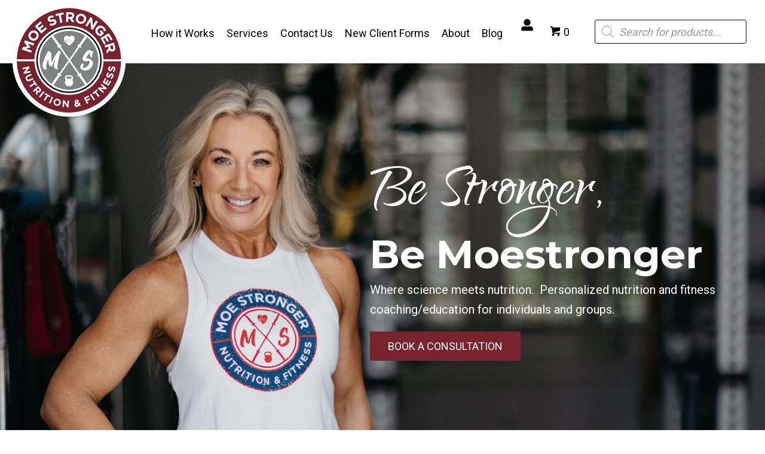

--- FILE ---
content_type: text/html; charset=UTF-8
request_url: https://moestronger.com/
body_size: 27367
content:
<!DOCTYPE html>
<html lang="en-US">
<head>
<meta charset="UTF-8" />
<meta name='viewport' content='width=device-width, initial-scale=1.0' />
<meta http-equiv='X-UA-Compatible' content='IE=edge' />
<link rel="profile" href="https://gmpg.org/xfn/11" />
<meta name='robots' content='index, follow, max-image-preview:large, max-snippet:-1, max-video-preview:-1' />
	<style>img:is([sizes="auto" i], [sizes^="auto," i]) { contain-intrinsic-size: 3000px 1500px }</style>
	
	<!-- This site is optimized with the Yoast SEO plugin v26.7 - https://yoast.com/wordpress/plugins/seo/ -->
	<title>Fitness Coach Online - Moestronger Nutrition and Fitness</title>
	<meta name="description" content="Moestronger Nutrition and Fitness, LLC offers health and fitness coaching &amp; training sessions in the United States. Tap for details." />
	<link rel="canonical" href="https://moestronger.com/" />
	<meta property="og:locale" content="en_US" />
	<meta property="og:type" content="website" />
	<meta property="og:title" content="Fitness Coach Online - Moestronger Nutrition and Fitness" />
	<meta property="og:description" content="Moestronger Nutrition and Fitness, LLC offers health and fitness coaching &amp; training sessions in the United States. Tap for details." />
	<meta property="og:url" content="https://moestronger.com/" />
	<meta property="og:site_name" content="Moestronger Nutrition and Fitness, LLC" />
	<meta property="article:modified_time" content="2023-08-24T16:43:40+00:00" />
	<meta property="og:image" content="https://moestronger.com/wp-content/uploads/2022/09/AO6A1313-scaled.jpg" />
	<meta name="twitter:card" content="summary_large_image" />
	<script type="application/ld+json" class="yoast-schema-graph">{"@context":"https://schema.org","@graph":[{"@type":"WebPage","@id":"https://moestronger.com/","url":"https://moestronger.com/","name":"Fitness Coach Online - Moestronger Nutrition and Fitness","isPartOf":{"@id":"http://spz.12c.myftpupload.com/#website"},"about":{"@id":"http://spz.12c.myftpupload.com/#organization"},"primaryImageOfPage":{"@id":"https://moestronger.com/#primaryimage"},"image":{"@id":"https://moestronger.com/#primaryimage"},"thumbnailUrl":"https://moestronger.com/wp-content/uploads/2022/09/AO6A1313-scaled.jpg","datePublished":"2022-09-06T22:44:33+00:00","dateModified":"2023-08-24T16:43:40+00:00","description":"Moestronger Nutrition and Fitness, LLC offers health and fitness coaching & training sessions in the United States. Tap for details.","breadcrumb":{"@id":"https://moestronger.com/#breadcrumb"},"inLanguage":"en-US","potentialAction":[{"@type":"ReadAction","target":["https://moestronger.com/"]}]},{"@type":"ImageObject","inLanguage":"en-US","@id":"https://moestronger.com/#primaryimage","url":"https://moestronger.com/wp-content/uploads/2022/09/AO6A1313-scaled.jpg","contentUrl":"https://moestronger.com/wp-content/uploads/2022/09/AO6A1313-scaled.jpg","width":1620,"height":1080,"caption":"Michele Moe with stronger Nutrition and Fitness body"},{"@type":"BreadcrumbList","@id":"https://moestronger.com/#breadcrumb","itemListElement":[{"@type":"ListItem","position":1,"name":"Home"}]},{"@type":"WebSite","@id":"http://spz.12c.myftpupload.com/#website","url":"http://spz.12c.myftpupload.com/","name":"Moestronger Nutrition and Fitness, LLC","description":"Be stronger, Be Moestronger","publisher":{"@id":"http://spz.12c.myftpupload.com/#organization"},"potentialAction":[{"@type":"SearchAction","target":{"@type":"EntryPoint","urlTemplate":"http://spz.12c.myftpupload.com/?s={search_term_string}"},"query-input":{"@type":"PropertyValueSpecification","valueRequired":true,"valueName":"search_term_string"}}],"inLanguage":"en-US"},{"@type":"Organization","@id":"http://spz.12c.myftpupload.com/#organization","name":"Moestronger Nutrition and Fitness, LLC","url":"http://spz.12c.myftpupload.com/","logo":{"@type":"ImageObject","inLanguage":"en-US","@id":"http://spz.12c.myftpupload.com/#/schema/logo/image/","url":"https://moestronger.com/wp-content/uploads/2022/09/hlogo.png","contentUrl":"https://moestronger.com/wp-content/uploads/2022/09/hlogo.png","width":191,"height":191,"caption":"Moestronger Nutrition and Fitness, LLC"},"image":{"@id":"http://spz.12c.myftpupload.com/#/schema/logo/image/"}}]}</script>
	<!-- / Yoast SEO plugin. -->


<link rel='dns-prefetch' href='//collect.commerce.godaddy.com' />
<link rel='dns-prefetch' href='//fonts.googleapis.com' />
<link href='https://fonts.gstatic.com' crossorigin rel='preconnect' />
<link rel="alternate" type="application/rss+xml" title="Moestronger Nutrition and Fitness, LLC &raquo; Feed" href="https://moestronger.com/feed/" />
<link rel="alternate" type="application/rss+xml" title="Moestronger Nutrition and Fitness, LLC &raquo; Comments Feed" href="https://moestronger.com/comments/feed/" />
<link rel="preload" href="https://moestronger.com/wp-content/plugins/bb-plugin/fonts/fontawesome/5.15.4/webfonts/fa-regular-400.woff2" as="font" type="font/woff2" crossorigin="anonymous">
<link rel="preload" href="https://moestronger.com/wp-content/plugins/bb-plugin/fonts/fontawesome/5.15.4/webfonts/fa-solid-900.woff2" as="font" type="font/woff2" crossorigin="anonymous">
<link rel="preload" href="https://moestronger.com/wp-content/plugins/bb-plugin/fonts/fontawesome/5.15.4/webfonts/fa-brands-400.woff2" as="font" type="font/woff2" crossorigin="anonymous">
		<style>
			.lazyload,
			.lazyloading {
				max-width: 100%;
			}
		</style>
		<script>
window._wpemojiSettings = {"baseUrl":"https:\/\/s.w.org\/images\/core\/emoji\/16.0.1\/72x72\/","ext":".png","svgUrl":"https:\/\/s.w.org\/images\/core\/emoji\/16.0.1\/svg\/","svgExt":".svg","source":{"concatemoji":"https:\/\/moestronger.com\/wp-includes\/js\/wp-emoji-release.min.js?ver=6.8.3"}};
/*! This file is auto-generated */
!function(s,n){var o,i,e;function c(e){try{var t={supportTests:e,timestamp:(new Date).valueOf()};sessionStorage.setItem(o,JSON.stringify(t))}catch(e){}}function p(e,t,n){e.clearRect(0,0,e.canvas.width,e.canvas.height),e.fillText(t,0,0);var t=new Uint32Array(e.getImageData(0,0,e.canvas.width,e.canvas.height).data),a=(e.clearRect(0,0,e.canvas.width,e.canvas.height),e.fillText(n,0,0),new Uint32Array(e.getImageData(0,0,e.canvas.width,e.canvas.height).data));return t.every(function(e,t){return e===a[t]})}function u(e,t){e.clearRect(0,0,e.canvas.width,e.canvas.height),e.fillText(t,0,0);for(var n=e.getImageData(16,16,1,1),a=0;a<n.data.length;a++)if(0!==n.data[a])return!1;return!0}function f(e,t,n,a){switch(t){case"flag":return n(e,"\ud83c\udff3\ufe0f\u200d\u26a7\ufe0f","\ud83c\udff3\ufe0f\u200b\u26a7\ufe0f")?!1:!n(e,"\ud83c\udde8\ud83c\uddf6","\ud83c\udde8\u200b\ud83c\uddf6")&&!n(e,"\ud83c\udff4\udb40\udc67\udb40\udc62\udb40\udc65\udb40\udc6e\udb40\udc67\udb40\udc7f","\ud83c\udff4\u200b\udb40\udc67\u200b\udb40\udc62\u200b\udb40\udc65\u200b\udb40\udc6e\u200b\udb40\udc67\u200b\udb40\udc7f");case"emoji":return!a(e,"\ud83e\udedf")}return!1}function g(e,t,n,a){var r="undefined"!=typeof WorkerGlobalScope&&self instanceof WorkerGlobalScope?new OffscreenCanvas(300,150):s.createElement("canvas"),o=r.getContext("2d",{willReadFrequently:!0}),i=(o.textBaseline="top",o.font="600 32px Arial",{});return e.forEach(function(e){i[e]=t(o,e,n,a)}),i}function t(e){var t=s.createElement("script");t.src=e,t.defer=!0,s.head.appendChild(t)}"undefined"!=typeof Promise&&(o="wpEmojiSettingsSupports",i=["flag","emoji"],n.supports={everything:!0,everythingExceptFlag:!0},e=new Promise(function(e){s.addEventListener("DOMContentLoaded",e,{once:!0})}),new Promise(function(t){var n=function(){try{var e=JSON.parse(sessionStorage.getItem(o));if("object"==typeof e&&"number"==typeof e.timestamp&&(new Date).valueOf()<e.timestamp+604800&&"object"==typeof e.supportTests)return e.supportTests}catch(e){}return null}();if(!n){if("undefined"!=typeof Worker&&"undefined"!=typeof OffscreenCanvas&&"undefined"!=typeof URL&&URL.createObjectURL&&"undefined"!=typeof Blob)try{var e="postMessage("+g.toString()+"("+[JSON.stringify(i),f.toString(),p.toString(),u.toString()].join(",")+"));",a=new Blob([e],{type:"text/javascript"}),r=new Worker(URL.createObjectURL(a),{name:"wpTestEmojiSupports"});return void(r.onmessage=function(e){c(n=e.data),r.terminate(),t(n)})}catch(e){}c(n=g(i,f,p,u))}t(n)}).then(function(e){for(var t in e)n.supports[t]=e[t],n.supports.everything=n.supports.everything&&n.supports[t],"flag"!==t&&(n.supports.everythingExceptFlag=n.supports.everythingExceptFlag&&n.supports[t]);n.supports.everythingExceptFlag=n.supports.everythingExceptFlag&&!n.supports.flag,n.DOMReady=!1,n.readyCallback=function(){n.DOMReady=!0}}).then(function(){return e}).then(function(){var e;n.supports.everything||(n.readyCallback(),(e=n.source||{}).concatemoji?t(e.concatemoji):e.wpemoji&&e.twemoji&&(t(e.twemoji),t(e.wpemoji)))}))}((window,document),window._wpemojiSettings);
</script>
<link rel='stylesheet' id='godaddy-payments-payinperson-main-styles-css' href='https://moestronger.com/wp-content/mu-plugins/vendor/godaddy/mwc-core/assets/css/pay-in-person-method.css' media='all' />
<link rel='stylesheet' id='wc-blocks-integration-css' href='https://moestronger.com/wp-content/plugins/woocommerce-subscriptions/vendor/woocommerce/subscriptions-core/build/index.css?ver=6.2.0' media='all' />
<style id='wp-emoji-styles-inline-css'>

	img.wp-smiley, img.emoji {
		display: inline !important;
		border: none !important;
		box-shadow: none !important;
		height: 1em !important;
		width: 1em !important;
		margin: 0 0.07em !important;
		vertical-align: -0.1em !important;
		background: none !important;
		padding: 0 !important;
	}
</style>
<link rel='stylesheet' id='wp-block-library-css' href='https://moestronger.com/wp-includes/css/dist/block-library/style.min.css?ver=6.8.3' media='all' />
<style id='wp-block-library-theme-inline-css'>
.wp-block-audio :where(figcaption){color:#555;font-size:13px;text-align:center}.is-dark-theme .wp-block-audio :where(figcaption){color:#ffffffa6}.wp-block-audio{margin:0 0 1em}.wp-block-code{border:1px solid #ccc;border-radius:4px;font-family:Menlo,Consolas,monaco,monospace;padding:.8em 1em}.wp-block-embed :where(figcaption){color:#555;font-size:13px;text-align:center}.is-dark-theme .wp-block-embed :where(figcaption){color:#ffffffa6}.wp-block-embed{margin:0 0 1em}.blocks-gallery-caption{color:#555;font-size:13px;text-align:center}.is-dark-theme .blocks-gallery-caption{color:#ffffffa6}:root :where(.wp-block-image figcaption){color:#555;font-size:13px;text-align:center}.is-dark-theme :root :where(.wp-block-image figcaption){color:#ffffffa6}.wp-block-image{margin:0 0 1em}.wp-block-pullquote{border-bottom:4px solid;border-top:4px solid;color:currentColor;margin-bottom:1.75em}.wp-block-pullquote cite,.wp-block-pullquote footer,.wp-block-pullquote__citation{color:currentColor;font-size:.8125em;font-style:normal;text-transform:uppercase}.wp-block-quote{border-left:.25em solid;margin:0 0 1.75em;padding-left:1em}.wp-block-quote cite,.wp-block-quote footer{color:currentColor;font-size:.8125em;font-style:normal;position:relative}.wp-block-quote:where(.has-text-align-right){border-left:none;border-right:.25em solid;padding-left:0;padding-right:1em}.wp-block-quote:where(.has-text-align-center){border:none;padding-left:0}.wp-block-quote.is-large,.wp-block-quote.is-style-large,.wp-block-quote:where(.is-style-plain){border:none}.wp-block-search .wp-block-search__label{font-weight:700}.wp-block-search__button{border:1px solid #ccc;padding:.375em .625em}:where(.wp-block-group.has-background){padding:1.25em 2.375em}.wp-block-separator.has-css-opacity{opacity:.4}.wp-block-separator{border:none;border-bottom:2px solid;margin-left:auto;margin-right:auto}.wp-block-separator.has-alpha-channel-opacity{opacity:1}.wp-block-separator:not(.is-style-wide):not(.is-style-dots){width:100px}.wp-block-separator.has-background:not(.is-style-dots){border-bottom:none;height:1px}.wp-block-separator.has-background:not(.is-style-wide):not(.is-style-dots){height:2px}.wp-block-table{margin:0 0 1em}.wp-block-table td,.wp-block-table th{word-break:normal}.wp-block-table :where(figcaption){color:#555;font-size:13px;text-align:center}.is-dark-theme .wp-block-table :where(figcaption){color:#ffffffa6}.wp-block-video :where(figcaption){color:#555;font-size:13px;text-align:center}.is-dark-theme .wp-block-video :where(figcaption){color:#ffffffa6}.wp-block-video{margin:0 0 1em}:root :where(.wp-block-template-part.has-background){margin-bottom:0;margin-top:0;padding:1.25em 2.375em}
</style>
<style id='classic-theme-styles-inline-css'>
/*! This file is auto-generated */
.wp-block-button__link{color:#fff;background-color:#32373c;border-radius:9999px;box-shadow:none;text-decoration:none;padding:calc(.667em + 2px) calc(1.333em + 2px);font-size:1.125em}.wp-block-file__button{background:#32373c;color:#fff;text-decoration:none}
</style>
<style id='global-styles-inline-css'>
:root{--wp--preset--aspect-ratio--square: 1;--wp--preset--aspect-ratio--4-3: 4/3;--wp--preset--aspect-ratio--3-4: 3/4;--wp--preset--aspect-ratio--3-2: 3/2;--wp--preset--aspect-ratio--2-3: 2/3;--wp--preset--aspect-ratio--16-9: 16/9;--wp--preset--aspect-ratio--9-16: 9/16;--wp--preset--color--black: #000000;--wp--preset--color--cyan-bluish-gray: #abb8c3;--wp--preset--color--white: #ffffff;--wp--preset--color--pale-pink: #f78da7;--wp--preset--color--vivid-red: #cf2e2e;--wp--preset--color--luminous-vivid-orange: #ff6900;--wp--preset--color--luminous-vivid-amber: #fcb900;--wp--preset--color--light-green-cyan: #7bdcb5;--wp--preset--color--vivid-green-cyan: #00d084;--wp--preset--color--pale-cyan-blue: #8ed1fc;--wp--preset--color--vivid-cyan-blue: #0693e3;--wp--preset--color--vivid-purple: #9b51e0;--wp--preset--color--fl-heading-text: #000000;--wp--preset--color--fl-body-bg: #ffffff;--wp--preset--color--fl-body-text: #000000;--wp--preset--color--fl-accent: #79232e;--wp--preset--color--fl-accent-hover: #000000;--wp--preset--color--fl-topbar-bg: #ffffff;--wp--preset--color--fl-topbar-text: #000000;--wp--preset--color--fl-topbar-link: #428bca;--wp--preset--color--fl-topbar-hover: #428bca;--wp--preset--color--fl-header-bg: #ffffff;--wp--preset--color--fl-header-text: #000000;--wp--preset--color--fl-header-link: #428bca;--wp--preset--color--fl-header-hover: #428bca;--wp--preset--color--fl-nav-bg: #ffffff;--wp--preset--color--fl-nav-link: #428bca;--wp--preset--color--fl-nav-hover: #428bca;--wp--preset--color--fl-content-bg: #ffffff;--wp--preset--color--fl-footer-widgets-bg: #ffffff;--wp--preset--color--fl-footer-widgets-text: #000000;--wp--preset--color--fl-footer-widgets-link: #428bca;--wp--preset--color--fl-footer-widgets-hover: #428bca;--wp--preset--color--fl-footer-bg: #ffffff;--wp--preset--color--fl-footer-text: #000000;--wp--preset--color--fl-footer-link: #428bca;--wp--preset--color--fl-footer-hover: #428bca;--wp--preset--gradient--vivid-cyan-blue-to-vivid-purple: linear-gradient(135deg,rgba(6,147,227,1) 0%,rgb(155,81,224) 100%);--wp--preset--gradient--light-green-cyan-to-vivid-green-cyan: linear-gradient(135deg,rgb(122,220,180) 0%,rgb(0,208,130) 100%);--wp--preset--gradient--luminous-vivid-amber-to-luminous-vivid-orange: linear-gradient(135deg,rgba(252,185,0,1) 0%,rgba(255,105,0,1) 100%);--wp--preset--gradient--luminous-vivid-orange-to-vivid-red: linear-gradient(135deg,rgba(255,105,0,1) 0%,rgb(207,46,46) 100%);--wp--preset--gradient--very-light-gray-to-cyan-bluish-gray: linear-gradient(135deg,rgb(238,238,238) 0%,rgb(169,184,195) 100%);--wp--preset--gradient--cool-to-warm-spectrum: linear-gradient(135deg,rgb(74,234,220) 0%,rgb(151,120,209) 20%,rgb(207,42,186) 40%,rgb(238,44,130) 60%,rgb(251,105,98) 80%,rgb(254,248,76) 100%);--wp--preset--gradient--blush-light-purple: linear-gradient(135deg,rgb(255,206,236) 0%,rgb(152,150,240) 100%);--wp--preset--gradient--blush-bordeaux: linear-gradient(135deg,rgb(254,205,165) 0%,rgb(254,45,45) 50%,rgb(107,0,62) 100%);--wp--preset--gradient--luminous-dusk: linear-gradient(135deg,rgb(255,203,112) 0%,rgb(199,81,192) 50%,rgb(65,88,208) 100%);--wp--preset--gradient--pale-ocean: linear-gradient(135deg,rgb(255,245,203) 0%,rgb(182,227,212) 50%,rgb(51,167,181) 100%);--wp--preset--gradient--electric-grass: linear-gradient(135deg,rgb(202,248,128) 0%,rgb(113,206,126) 100%);--wp--preset--gradient--midnight: linear-gradient(135deg,rgb(2,3,129) 0%,rgb(40,116,252) 100%);--wp--preset--font-size--small: 13px;--wp--preset--font-size--medium: 20px;--wp--preset--font-size--large: 36px;--wp--preset--font-size--x-large: 42px;--wp--preset--spacing--20: 0.44rem;--wp--preset--spacing--30: 0.67rem;--wp--preset--spacing--40: 1rem;--wp--preset--spacing--50: 1.5rem;--wp--preset--spacing--60: 2.25rem;--wp--preset--spacing--70: 3.38rem;--wp--preset--spacing--80: 5.06rem;--wp--preset--shadow--natural: 6px 6px 9px rgba(0, 0, 0, 0.2);--wp--preset--shadow--deep: 12px 12px 50px rgba(0, 0, 0, 0.4);--wp--preset--shadow--sharp: 6px 6px 0px rgba(0, 0, 0, 0.2);--wp--preset--shadow--outlined: 6px 6px 0px -3px rgba(255, 255, 255, 1), 6px 6px rgba(0, 0, 0, 1);--wp--preset--shadow--crisp: 6px 6px 0px rgba(0, 0, 0, 1);}:where(.is-layout-flex){gap: 0.5em;}:where(.is-layout-grid){gap: 0.5em;}body .is-layout-flex{display: flex;}.is-layout-flex{flex-wrap: wrap;align-items: center;}.is-layout-flex > :is(*, div){margin: 0;}body .is-layout-grid{display: grid;}.is-layout-grid > :is(*, div){margin: 0;}:where(.wp-block-columns.is-layout-flex){gap: 2em;}:where(.wp-block-columns.is-layout-grid){gap: 2em;}:where(.wp-block-post-template.is-layout-flex){gap: 1.25em;}:where(.wp-block-post-template.is-layout-grid){gap: 1.25em;}.has-black-color{color: var(--wp--preset--color--black) !important;}.has-cyan-bluish-gray-color{color: var(--wp--preset--color--cyan-bluish-gray) !important;}.has-white-color{color: var(--wp--preset--color--white) !important;}.has-pale-pink-color{color: var(--wp--preset--color--pale-pink) !important;}.has-vivid-red-color{color: var(--wp--preset--color--vivid-red) !important;}.has-luminous-vivid-orange-color{color: var(--wp--preset--color--luminous-vivid-orange) !important;}.has-luminous-vivid-amber-color{color: var(--wp--preset--color--luminous-vivid-amber) !important;}.has-light-green-cyan-color{color: var(--wp--preset--color--light-green-cyan) !important;}.has-vivid-green-cyan-color{color: var(--wp--preset--color--vivid-green-cyan) !important;}.has-pale-cyan-blue-color{color: var(--wp--preset--color--pale-cyan-blue) !important;}.has-vivid-cyan-blue-color{color: var(--wp--preset--color--vivid-cyan-blue) !important;}.has-vivid-purple-color{color: var(--wp--preset--color--vivid-purple) !important;}.has-black-background-color{background-color: var(--wp--preset--color--black) !important;}.has-cyan-bluish-gray-background-color{background-color: var(--wp--preset--color--cyan-bluish-gray) !important;}.has-white-background-color{background-color: var(--wp--preset--color--white) !important;}.has-pale-pink-background-color{background-color: var(--wp--preset--color--pale-pink) !important;}.has-vivid-red-background-color{background-color: var(--wp--preset--color--vivid-red) !important;}.has-luminous-vivid-orange-background-color{background-color: var(--wp--preset--color--luminous-vivid-orange) !important;}.has-luminous-vivid-amber-background-color{background-color: var(--wp--preset--color--luminous-vivid-amber) !important;}.has-light-green-cyan-background-color{background-color: var(--wp--preset--color--light-green-cyan) !important;}.has-vivid-green-cyan-background-color{background-color: var(--wp--preset--color--vivid-green-cyan) !important;}.has-pale-cyan-blue-background-color{background-color: var(--wp--preset--color--pale-cyan-blue) !important;}.has-vivid-cyan-blue-background-color{background-color: var(--wp--preset--color--vivid-cyan-blue) !important;}.has-vivid-purple-background-color{background-color: var(--wp--preset--color--vivid-purple) !important;}.has-black-border-color{border-color: var(--wp--preset--color--black) !important;}.has-cyan-bluish-gray-border-color{border-color: var(--wp--preset--color--cyan-bluish-gray) !important;}.has-white-border-color{border-color: var(--wp--preset--color--white) !important;}.has-pale-pink-border-color{border-color: var(--wp--preset--color--pale-pink) !important;}.has-vivid-red-border-color{border-color: var(--wp--preset--color--vivid-red) !important;}.has-luminous-vivid-orange-border-color{border-color: var(--wp--preset--color--luminous-vivid-orange) !important;}.has-luminous-vivid-amber-border-color{border-color: var(--wp--preset--color--luminous-vivid-amber) !important;}.has-light-green-cyan-border-color{border-color: var(--wp--preset--color--light-green-cyan) !important;}.has-vivid-green-cyan-border-color{border-color: var(--wp--preset--color--vivid-green-cyan) !important;}.has-pale-cyan-blue-border-color{border-color: var(--wp--preset--color--pale-cyan-blue) !important;}.has-vivid-cyan-blue-border-color{border-color: var(--wp--preset--color--vivid-cyan-blue) !important;}.has-vivid-purple-border-color{border-color: var(--wp--preset--color--vivid-purple) !important;}.has-vivid-cyan-blue-to-vivid-purple-gradient-background{background: var(--wp--preset--gradient--vivid-cyan-blue-to-vivid-purple) !important;}.has-light-green-cyan-to-vivid-green-cyan-gradient-background{background: var(--wp--preset--gradient--light-green-cyan-to-vivid-green-cyan) !important;}.has-luminous-vivid-amber-to-luminous-vivid-orange-gradient-background{background: var(--wp--preset--gradient--luminous-vivid-amber-to-luminous-vivid-orange) !important;}.has-luminous-vivid-orange-to-vivid-red-gradient-background{background: var(--wp--preset--gradient--luminous-vivid-orange-to-vivid-red) !important;}.has-very-light-gray-to-cyan-bluish-gray-gradient-background{background: var(--wp--preset--gradient--very-light-gray-to-cyan-bluish-gray) !important;}.has-cool-to-warm-spectrum-gradient-background{background: var(--wp--preset--gradient--cool-to-warm-spectrum) !important;}.has-blush-light-purple-gradient-background{background: var(--wp--preset--gradient--blush-light-purple) !important;}.has-blush-bordeaux-gradient-background{background: var(--wp--preset--gradient--blush-bordeaux) !important;}.has-luminous-dusk-gradient-background{background: var(--wp--preset--gradient--luminous-dusk) !important;}.has-pale-ocean-gradient-background{background: var(--wp--preset--gradient--pale-ocean) !important;}.has-electric-grass-gradient-background{background: var(--wp--preset--gradient--electric-grass) !important;}.has-midnight-gradient-background{background: var(--wp--preset--gradient--midnight) !important;}.has-small-font-size{font-size: var(--wp--preset--font-size--small) !important;}.has-medium-font-size{font-size: var(--wp--preset--font-size--medium) !important;}.has-large-font-size{font-size: var(--wp--preset--font-size--large) !important;}.has-x-large-font-size{font-size: var(--wp--preset--font-size--x-large) !important;}
:where(.wp-block-post-template.is-layout-flex){gap: 1.25em;}:where(.wp-block-post-template.is-layout-grid){gap: 1.25em;}
:where(.wp-block-columns.is-layout-flex){gap: 2em;}:where(.wp-block-columns.is-layout-grid){gap: 2em;}
:root :where(.wp-block-pullquote){font-size: 1.5em;line-height: 1.6;}
</style>
<link rel='stylesheet' id='font-awesome-5-css' href='https://moestronger.com/wp-content/plugins/bb-plugin/fonts/fontawesome/5.15.4/css/all.min.css?ver=2.8.1.2' media='all' />
<link rel='stylesheet' id='ultimate-icons-css' href='https://moestronger.com/wp-content/uploads/bb-plugin/icons/ultimate-icons/style.css?ver=2.8.1.2' media='all' />
<link rel='stylesheet' id='jquery-bxslider-css' href='https://moestronger.com/wp-content/plugins/bb-plugin/css/jquery.bxslider.css?ver=2.8.1.2' media='all' />
<link rel='stylesheet' id='jquery-magnificpopup-css' href='https://moestronger.com/wp-content/plugins/bb-plugin/css/jquery.magnificpopup.min.css?ver=2.8.1.2' media='all' />
<link rel='stylesheet' id='pp-jquery-fancybox-css' href='https://moestronger.com/wp-content/plugins/bbpowerpack/assets/css/jquery.fancybox.min.css?ver=3.5.4' media='all' />
<link rel='stylesheet' id='fl-builder-layout-34-css' href='https://moestronger.com/wp-content/uploads/bb-plugin/cache/34-layout.css?ver=88a90f409208dfe4e2f60a1ad0cdc578' media='all' />
<link rel='stylesheet' id='woocommerce-layout-css' href='https://moestronger.com/wp-content/plugins/woocommerce/assets/css/woocommerce-layout.css?ver=10.4.3' media='all' />
<link rel='stylesheet' id='woocommerce-smallscreen-css' href='https://moestronger.com/wp-content/plugins/woocommerce/assets/css/woocommerce-smallscreen.css?ver=10.4.3' media='only screen and (max-width: 767px)' />
<link rel='stylesheet' id='woocommerce-general-css' href='https://moestronger.com/wp-content/plugins/woocommerce/assets/css/woocommerce.css?ver=10.4.3' media='all' />
<style id='woocommerce-inline-inline-css'>
.woocommerce form .form-row .required { visibility: visible; }
</style>
<link rel='stylesheet' id='wp-components-css' href='https://moestronger.com/wp-includes/css/dist/components/style.min.css?ver=6.8.3' media='all' />
<link rel='stylesheet' id='godaddy-styles-css' href='https://moestronger.com/wp-content/mu-plugins/vendor/wpex/godaddy-launch/includes/Dependencies/GoDaddy/Styles/build/latest.css?ver=2.0.2' media='all' />
<link rel='stylesheet' id='font-awesome-css' href='https://moestronger.com/wp-content/plugins/bb-plugin/fonts/fontawesome/5.15.4/css/v4-shims.min.css?ver=2.8.1.2' media='all' />
<link rel='stylesheet' id='uabb-animate-css' href='https://moestronger.com/wp-content/plugins/bb-ultimate-addon/modules/info-list/css/animate.css' media='all' />
<link rel='stylesheet' id='fl-builder-layout-bundle-f333ecb73cea03ad5b36496ae7a14b06-css' href='https://moestronger.com/wp-content/uploads/bb-plugin/cache/f333ecb73cea03ad5b36496ae7a14b06-layout-bundle.css?ver=2.8.1.2-1.4.10' media='all' />
<link rel='stylesheet' id='dgwt-wcas-style-css' href='https://moestronger.com/wp-content/plugins/ajax-search-for-woocommerce/assets/css/style.min.css?ver=1.32.2' media='all' />
<link rel='stylesheet' id='gd-core-css' href='https://moestronger.com/wp-content/plugins/pws-core/public/css/GD-cORe-public.css?ver=4.0.0' media='all' />
<link rel='stylesheet' id='wpmenucart-icons-css' href='https://moestronger.com/wp-content/plugins/wp-menu-cart-pro/assets/css/wpmenucart-icons-pro.min.css?ver=4.0.1' media='all' />
<style id='wpmenucart-icons-inline-css'>
@font-face {
    font-family:'WPMenuCart';
    src: url('https://moestronger.com/wp-content/plugins/wp-menu-cart-pro/assets/fonts/WPMenuCart.eot');
    src: url('https://moestronger.com/wp-content/plugins/wp-menu-cart-pro/assets/fonts/WPMenuCart.eot?#iefix') format('embedded-opentype'),
         url('https://moestronger.com/wp-content/plugins/wp-menu-cart-pro/assets/fonts/WPMenuCart.woff2') format('woff2'),
         url('https://moestronger.com/wp-content/plugins/wp-menu-cart-pro/assets/fonts/WPMenuCart.woff') format('woff'),
         url('https://moestronger.com/wp-content/plugins/wp-menu-cart-pro/assets/fonts/WPMenuCart.ttf') format('truetype'),
         url('https://moestronger.com/wp-content/plugins/wp-menu-cart-pro/assets/fonts/WPMenuCart.svg#WPMenuCart') format('svg');
    font-weight:normal;
	font-style:normal;
	font-display:swap;
}
</style>
<link rel='stylesheet' id='wpmenucart-css' href='https://moestronger.com/wp-content/plugins/wp-menu-cart-pro/assets/css/wpmenucart-main.min.css?ver=4.0.1' media='all' />
<link rel='stylesheet' id='mwc-payments-payment-form-css' href='https://moestronger.com/wp-content/mu-plugins/vendor/godaddy/mwc-core/assets/css/payment-form.css' media='all' />
<link rel='stylesheet' id='base-4-css' href='https://moestronger.com/wp-content/themes/bb-theme/css/base-4.min.css?ver=1.7.15.3' media='all' />
<link rel='stylesheet' id='fl-automator-skin-css' href='https://moestronger.com/wp-content/uploads/bb-theme/skin-665a0cc32ef1d.css?ver=1.7.15.3' media='all' />
<link rel='stylesheet' id='pp-animate-css' href='https://moestronger.com/wp-content/plugins/bbpowerpack/assets/css/animate.min.css?ver=3.5.1' media='all' />
<link rel='stylesheet' id='fl-builder-google-fonts-d59c07e9825dcc20c24633c96ca2a379-css' href='//fonts.googleapis.com/css?family=Roboto%3A300%2C400%2C700%7CMontserrat%3A700%7CQwigley%3A400&#038;ver=6.8.3' media='all' />
<script src="https://moestronger.com/wp-includes/js/jquery/jquery.min.js?ver=3.7.1" id="jquery-core-js"></script>
<script src="https://moestronger.com/wp-includes/js/jquery/jquery-migrate.min.js?ver=3.4.1" id="jquery-migrate-js"></script>
<script src="https://moestronger.com/wp-content/plugins/woocommerce/assets/js/jquery-blockui/jquery.blockUI.min.js?ver=2.7.0-wc.10.4.3" id="wc-jquery-blockui-js" defer data-wp-strategy="defer"></script>
<script id="wc-add-to-cart-js-extra">
var wc_add_to_cart_params = {"ajax_url":"\/wp-admin\/admin-ajax.php","wc_ajax_url":"\/?wc-ajax=%%endpoint%%","i18n_view_cart":"View cart","cart_url":"https:\/\/moestronger.com\/cart\/","is_cart":"","cart_redirect_after_add":"no"};
</script>
<script src="https://moestronger.com/wp-content/plugins/woocommerce/assets/js/frontend/add-to-cart.min.js?ver=10.4.3" id="wc-add-to-cart-js" defer data-wp-strategy="defer"></script>
<script src="https://moestronger.com/wp-content/plugins/woocommerce/assets/js/js-cookie/js.cookie.min.js?ver=2.1.4-wc.10.4.3" id="wc-js-cookie-js" defer data-wp-strategy="defer"></script>
<script id="woocommerce-js-extra">
var woocommerce_params = {"ajax_url":"\/wp-admin\/admin-ajax.php","wc_ajax_url":"\/?wc-ajax=%%endpoint%%","i18n_password_show":"Show password","i18n_password_hide":"Hide password"};
</script>
<script src="https://moestronger.com/wp-content/plugins/woocommerce/assets/js/frontend/woocommerce.min.js?ver=10.4.3" id="woocommerce-js" defer data-wp-strategy="defer"></script>
<script src="https://moestronger.com/wp-content/plugins/pws-core/public/js/GD-cORe-public.js?ver=4.0.0" id="gd-core-js"></script>
<script src="https://collect.commerce.godaddy.com/sdk.js" id="poynt-collect-sdk-js"></script>
<script id="mwc-payments-poynt-payment-form-js-extra">
var poyntPaymentFormI18n = {"errorMessages":{"genericError":"An error occurred, please try again or try an alternate form of payment.","missingCardDetails":"Missing card details.","missingBillingDetails":"Missing billing details."}};
</script>
<script src="https://moestronger.com/wp-content/mu-plugins/vendor/godaddy/mwc-core/assets/js/payments/frontend/poynt.js" id="mwc-payments-poynt-payment-form-js"></script>
<script id="smush-lazy-load-js-before">
var smushLazyLoadOptions = {"autoResizingEnabled":false,"autoResizeOptions":{"precision":5,"skipAutoWidth":true}};
</script>
<script src="https://moestronger.com/wp-content/plugins/wp-smush-pro/app/assets/js/smush-lazy-load.min.js?ver=3.23.1" id="smush-lazy-load-js"></script>
<link rel="https://api.w.org/" href="https://moestronger.com/wp-json/" /><link rel="alternate" title="JSON" type="application/json" href="https://moestronger.com/wp-json/wp/v2/pages/34" /><link rel="EditURI" type="application/rsd+xml" title="RSD" href="https://moestronger.com/xmlrpc.php?rsd" />
<link rel='shortlink' href='https://moestronger.com/' />
<link rel="alternate" title="oEmbed (JSON)" type="application/json+oembed" href="https://moestronger.com/wp-json/oembed/1.0/embed?url=https%3A%2F%2Fmoestronger.com%2F" />
<link rel="alternate" title="oEmbed (XML)" type="text/xml+oembed" href="https://moestronger.com/wp-json/oembed/1.0/embed?url=https%3A%2F%2Fmoestronger.com%2F&#038;format=xml" />
		<script>
			var bb_powerpack = {
				search_term: '',
				version: '2.36.2',
				getAjaxUrl: function() { return atob( 'aHR0cHM6Ly9tb2VzdHJvbmdlci5jb20vd3AtYWRtaW4vYWRtaW4tYWpheC5waHA=' ); },
				callback: function() {}
			};
		</script>
				<script>
			document.documentElement.className = document.documentElement.className.replace('no-js', 'js');
		</script>
				<style>
			.dgwt-wcas-ico-magnifier,.dgwt-wcas-ico-magnifier-handler{max-width:20px}.dgwt-wcas-search-wrapp{max-width:600px}.dgwt-wcas-search-wrapp .dgwt-wcas-sf-wrapp input[type=search].dgwt-wcas-search-input,.dgwt-wcas-search-wrapp .dgwt-wcas-sf-wrapp input[type=search].dgwt-wcas-search-input:hover,.dgwt-wcas-search-wrapp .dgwt-wcas-sf-wrapp input[type=search].dgwt-wcas-search-input:focus{border-color:#0a0a0a}		</style>
			<noscript><style>.woocommerce-product-gallery{ opacity: 1 !important; }</style></noscript>
	<link rel="icon" href="https://moestronger.com/wp-content/uploads/2022/09/hlogo-64x64.png" sizes="32x32" />
<link rel="icon" href="https://moestronger.com/wp-content/uploads/2022/09/hlogo.png" sizes="192x192" />
<link rel="apple-touch-icon" href="https://moestronger.com/wp-content/uploads/2022/09/hlogo.png" />
<meta name="msapplication-TileImage" content="https://moestronger.com/wp-content/uploads/2022/09/hlogo.png" />
		<style id="wp-custom-css">
			/*-------------------------------
            TYPOGRAPHY 
--------------------------------*/
body p, 
.entry-content p, 
.entry-content ul li,  
.entry-content ul,  
.entry-content a, 
.pp-sub-heading p {

}
a:focus {
    outline: none;
}

/*--------------------------------
            HEADER 
---------------------------------*/
/*---
  Media queries? Y/N
---*/
.menu li.current-menu-item a{font-weight:bold;}

/*-------------------------------
            NAVIGATION
--------------------------------*/
/*---
  Media queries? Y/N
---*/
.uabb-creative-menu .menu.uabb-creative-menu-horizontal ul.sub-menu > li a span.uabb-menu-toggle {
    float: none;
}

/*--------------------------------
            BUTTONS
----------------------------------*/
/*---
  Media queries? Y/N
---*/
a.button, 
span.fl-button-text, 
span.uabb-button-text.uabb-creative-button-text, 
.gform_button.button, 
a.fl-button {

}

/*----------------------------------
            FOOTER
---------------------------------*/
.fl-builder-content .menu > li > a{
   display:inline-block;
}
/*---
  Media queries? Y/N
---*/
footer ul li a {
display: inline-block;
}

/*------------------------------
            BB MODULES
---------------------------------*/

/*---
  MODULE NAME
  Description of section
  Media queries? Y/N
---*/

/*------------------------------
            PAGE SPECIFIC 
---------------------------------*/
.woocommerce #respond input#submit.disabled, 
.woocommerce #respond input#submit:disabled, 
.woocommerce #respond input#submit:disabled[disabled], 
.woocommerce a.button.disabled, 
.woocommerce a.button:disabled, 
.woocommerce a.button:disabled[disabled], 
.woocommerce button.button.disabled, 
.woocommerce button.button:disabled, 
.woocommerce button.button:disabled[disabled], 
.woocommerce input.button.disabled, 
.woocommerce input.button:disabled, 
.woocommerce input.button:disabled[disabled]{
	  	background-color:#79232e !important;
	color: #fff !important;
}
.woocommerce #payment h3, .woocommerce-page #payment h3 {
    padding: 0 0px;
}
#ir-ext-ui{
	display:none !important;
}

.menu > li > a{
		display:inline-block;
	}
 .uabb-creative-menu-mobile-toggle:focus {
    outline: none;
}

.custom-gravity .pp-gf-content .gform_wrapper .gfield input:not([type='radio']):not([type='checkbox']):not([type='submit']):not([type='button']):not([type='image']):not([type='file']) {
    font-size: 18px !important;
   
}
.custom-margin-bottom-0 p {margin-bottom: 0px;
}
.custom-gravity .gform_wrapper input:not([type=radio]):not([type=checkbox]):not([type=image]):not([type=file]) {
    line-height: 1.65;
    margin-bottom: 0;}
.custom-gravity .gform_wrapper.gravity-theme .gform_footer, .custom-gravity .gform_wrapper.gravity-theme .gform_page_footer{
    padding: 16px 0 2px 0;}
.custom-social-icons .fl-module-content .pp-social-icon a {
    padding-top: 5px;
    line-height: 38px;
}
.pp-subscribe-form .pp-form-success-message {
    margin-bottom: -25px;
}
.pp-subscribe-form-inline .pp-subscribe-form-inner {
    display: block;
    align-items: center;
}
.pp-form-success-message p{
	text-align:left !important;}

.sub-form .fl-button:focus .fl-button-text {
    color: #fff !important;
}

.page-id-34 header.fl-builder-content .fl-row-content-wrap {
    border: none;}
 
.woocommerce .quantity .qty {
    width: 25%;
    margin: auto;
    margin-bottom: 10px;
}
.woocommerce form .form-row label {
text-transform: capitalize;
}
div.woocommerce h3 {
    font-size: 24px;
	
}
.dgwt-wcas-sf-wrapp input[type=search].dgwt-wcas-search-input {
	width: 80%;align-content}
.select2-results__option--highlighted[data-selected] {
 background-color:#79232e !important;
 color:#fff !important;
}
woocommerce .cart-collaterals h2, .woocommerce-page .cart-collaterals h2 {
    font-size: 38px;

}
.children li {
	padding-left:22px !important;}

.product-categories .current-cat  a{ color: #000;}
.sub-form .fl-button:focus .fl-button-text {
    color: #000 !important;
}

.pp-subscribe-form a.fl-button:hover span.fl-button-text{
    color:#ffffff !important;
}
.pp-subscribe-form a.fl-button:active span.fl-button-text{
    color:#ffffff !important;
}
.pp-subscribe-form a.fl-button:visited span.fl-button-text{
    color:#ffffff !important;
}
.pp-subscribe-form a.fl-button:focus span.fl-button-text{
    color:#ffffff !important;
}
.uabb-info-list-wrapper.uabb-info-list-top li .uabb-info-list-content {
    margin: 0px !important;
    padding-bottom: 0;
    text-align: center;
}

 .pp-social-icon a {
  line-height: 37px !important;
}

input[type=submit]{background-color:#79232e !important;
	color: #fff !important;
	text-transform:uppercase !important;
	text-align:center;
	padding:10px 20px !important;
	font-weight:400 !important;
	line-height:1.65 !important;
	margin-bottom:5px;
	margin-left: 5px;
border-radius:0px !important;
border:0px !important;}

input[type=submit]:hover{	background-color:#818382 !important;
	color: #fff !important;
border-radius:0px !important;
border:0px !important;}

.woocommerce div.product .woocommerce-tabs, .woocommerce-page div.product .woocommerce-tabs {
    width:81%;
} 
.woocommerce .woocommerce-message, .woocommerce-page .woocommerce-message, .woocommerce .woocommerce-info, .woocommerce-page .woocommerce-info, .woocommerce .woocommerce-error, .woocommerce-page .woocommerce-error {
    line-height: 2.6;
}

#hcol1 .fl-module-content {position: relative !important;
	z-index: 9;}

#box2 .fl-module-content {position: relative !important;
	z-index: 9;}

.fl-theme-builder-woo-notices{    padding: 70px 20px 0px 20px !important;} 

div#sticky{
 position: sticky;
  top: 0;
}
h1.fl-post-title {
    text-transform: capitalize;
	text-align:center !important;
}

 .woocommerce div.product span.price {
    
    font-size: 18px;
    text-transform: capitalize;
}

.dgwt-wcas-close:hover{opacity: 0.9 !important;}

.pp-gf-content .gform_wrapper .gform_validation_errors > h2 {
   line-height: 1.4 !important;
}

.gform_wrapper.gravity-theme .gfield_description{    
	font-size: 18px !important;}

#button .fl-module-content {position: relative;
    z-index: 9;
}


.dgwt-wcas-search-input{font-size:18px !important;}


/*---
  PAGE NAME
  Description of section
  Media queries? Y/N
---*/

/*------------------------------
	WooCommerce Header search
-------------------------------*/
form.dgwt-wcas-search-form {
    max-width: 400px;
    margin: 0 auto;
}
ul.products.columns-3 {
    padding-left: 0;
}

/*------------------------------
	woocommerce cart Page
-------------------------------*/
.woocommerce table.cart td.actions .coupon .input-text, 
.woocommerce-page table.cart td.actions .coupon .input-text, 
.woocommerce .quantity input.qty, 
.woocommerce-page .quantity input.qty{
	height: 45px;
}
a.checkout-button.button,
.woocommerce-page button.button {
    font-size: 18px !important;
    padding: 10px !important;
    line-height: normal;
}
.woocommerce .quantity .qty {
    width: 70px;
}

/*------------------------------
	WooCommerce Button
-------------------------------*/
.wc-variation-selection-needed {
    text-transform: capitalize;
}
.woocommerce a.button, 
.woocommerce button.button, 
.woocommerce input.button, 
.woocommerce #respond input#submit, 
.woocommerce #content input.button, 
.woocommerce-page a.button, 
.woocommerce-page button.button, 
.woocommerce-page input.button, 
.woocommerce-page #respond input#submit, 
.woocommerce-page #content input.button,
.uabb-woo-products .uabb-woocommerce .uabb-woo-products-summary-wrap .button, 
a.added_to_cart.wc-forward {
    	font-size: 18px !important;
    	border-radius: 0px !important;
    	border: 0 !important;
    	background-color:#79232e !important;
	color: #fff !important;
	text-transform:uppercase !important;
	text-align:center;
	padding:10px 20px !important;
	font-weight:400 !important;
	line-height:1.65 !important;
	margin-bottom:5px;
	margin-left: 5px;
}
.uabb-woocommerce ul.products{
	padding-left:0px !important;
}
.woocommerce a.button:hover, 
.woocommerce button.button:hover, 
.woocommerce input.button:hover, 
.woocommerce #respond input#submit:hover, 
.woocommerce #content input.button:hover, 
.woocommerce-page a.button:hover, 
.woocommerce-page button.button:hover, 
.woocommerce-page input.button:hover, 
.woocommerce-page #respond input#submit:hover, 
.woocommerce-page #content input.button:hover, 
a.added_to_cart.wc-forward:hover{
	background-color:#818382 !important;
	color: #fff !important;
}

.woocommerce #respond input#submit.disabled, 
.woocommerce #respond input#submit:disabled, 
.woocommerce #respond input#submit:disabled[disabled], 
.woocommerce a.button.disabled, 
.woocommerce a.button:disabled, 
.woocommerce a.button:disabled[disabled], 
.woocommerce button.button.disabled, 
.woocommerce button.button:disabled, 
.woocommerce button.button:disabled[disabled], 
.woocommerce input.button.disabled, 
.woocommerce input.button:disabled, 
.woocommerce input.button:disabled[disabled]{
	color: #fff;
}
.woocommerce .woocommerce-error, 
.woocommerce-page .woocommerce-error, 
.fl-theme-builder-woo-notices, 
.woocommerce-message {
    	position: relative;
	z-index: 9;
}
.reload_shortcode .wpmenucart-contents .wpmenucart-icon-shopping-cart-0, 
.reload_shortcode .wpmenucart-contents .cartcontents, 
.reload_shortcode .wpmenucart-contents .amount  {
  font-size: 18px !important;
}

/*------------------------------
            Shop Product 
---------------------------------*/

.uabb-woo-products-classic .uabb-woo-product-wrapper {
    background: #f2f2f2;
    padding: 10px;
}
.uabb-woocommerce .uabb-woo-products-summary-wrap {
    padding: 0;
}
h2.woocommerce-loop-product__title {
    font-size: 20px !important;
}
.woocommerce ul.products li.product .button {
    margin-top: 1em;
}
span.price span.woocommerce-Price-amount.amount {
    font-size: 20px;
    font-weight: 500;
}
.uabb-quick-view-btn {
    padding: 10px !important;
    margin: 0 0 19px 0px;
}
.woocommerce ul.products li.product, 
.woocommerce-page ul.products li.product {
    margin-right: 0px !important;
    padding: 10px;
}
.uabb-woo-products-classic .uabb-quick-view-btn {
    background: rgba(0, 0, 0, 0.84);
}
woocommerce .related ul.products li.product, 
.woocommerce-page .related ul.products li.product {
    width: 25%;
}
section.related.products ul.products {
    padding-top: 0;
}

/*-------------------------------
        LARGE SCREENS ONLY
---------------------------------*/

@media screen and (max-width : 1920px) and (min-width : 1701px){
	
#hcol1{width: 29% !important;}
#hcol2{width: 36% !important;}
#hcol3{width: 17% !important;}
#hcol4{width: 2% !important;}
#hcol5{width: 2% !important;}
	
.pp-subscribe-form-inline .pp-form-button {
    float: left;
    width: 36.33% !important;
}
.pp-subscribe-form-inline.pp-subscribe-form-name-hide .pp-form-field {
    width: 43.66% !important;
	}
	
	#h1text .pp-primary-title{font-size:88px !important;}
	
	#hcol4 .fl-module-content{    margin-right: 25px !important;}
	
	#hcol5 .fl-module-content{    margin-right: 28px !important;}
	
	#hcol3 .fl-module-content{margin-left: 17px !important;}
	
	
}
/*-------------------------------
        LAPTOP SCREEN - 1280
---------------------------------*/


@media screen and (max-width : 1700px) and (min-width : 1258px){
	
#hcol1{width: 12% !important;}
#hcol2{width: 45% !important;}
#hcol3{width: 17% !important;}
#hcol4{width: 0% !important;}
#hcol5{width: 0% !important;}
.pp-subscribe-form-inline .pp-form-button {
    float: left;
    width: 34.33% !important;
}
.pp-subscribe-form-inline.pp-subscribe-form-name-hide .pp-form-field {
    width: 64.66% !important;
}
	.pp-form-error-message{font-size:18px !important;}

#footr-1{width: 39.53% !important;}
#footr-2{width: 22.47% !important;}
#footr-3{width: 20% !important;}
#footr-4{width: 17% !important;}

	
.herorow .fl-row-content-wrap{min-height: 651px !important;}	
	
	.herotext .uabb-infobox-title{font-size: 66px !important;}
	
.herotext	.uabb-text-editor {
    font-size: 20px !important;}
	
	#herocol1{width: 42.78% !important;}
	#herocol2{width: 46.22% !important;}
	
	#h1text .pp-primary-title{font-size:70px !important;}
	
	h1 .pp-primary-title{   
		font-size: 70px !important;}
	
	h1 .pp-secondary-title{
		font-size: 46px !important;}
	
	#hcol4 .fl-module-content{    margin-right: 28px !important;}
	
	#hcol5 .fl-module-content{    margin-right: 28px !important;}

	.dgwt-wcas-sf-wrapp input[type=search].dgwt-wcas-search-input {
    width: 96% !important;
 
}
	
}



/*-------------------------------
      IPAD PRO SCREENS - 1024
---------------------------------*/

@media screen and (max-width: 1024px){ 


}

/*--------------------------------
    TABLET SCREENS AND SMALLER
--------------------------------*/
@media screen and (max-width: 769px) {
.pp-advanced-menu .menu {
	margin-top: 5px !important;
}
.fl-builder-content[data-overlay="1"]:not(.fl-theme-builder-header-sticky) {
	position: relative;
}
.fl-col-small {
	max-width: 100%;
}
.fl-builder-content[data-overlay="1"]:not(.fl-theme-builder-header-sticky) {
  position: relative;
}
.fl-col-small {
  max-width: 100%;
}
.uabb-creative-menu-mobile-toggle:focus {
    outline: none;
}
div#list1 ul.pp-icon-list-items.pp-list-type-icon li.pp-icon-list-item {
    display: inline-block;
    width: 49%;
    vertical-align: top;
    padding-left: 20px;
}
.menu > li > a{display:inline-block;}
.fl-builder-content .footerinfo .uabb-info-list-content-wrapper .uabb-info-list-icon {
    margin-bottom: 0px;
} 
.fl-post-grid .fl-post-grid-image img {
    height: auto !important;
    width: auto !important;
}
	
.woocommerce .related h2, .woocommerce-page .related h2{max-width: 100%;}
div.woocommerce h3 {
    font-size: 20px;
}
.dgwt-wcas-search-wrapp, .dgwt-wcas-search-form {
    max-width: unset !important;
    width: 119%;
}
.woocommerce .cart-collaterals h2, .woocommerce-page .cart-collaterals h2 {
    font-size:25px;
}

.menu.fl-menu-horizontal li {
    border: none;
    margin-bottom:8px;
}
.fl-menu .menu {
        display:block !important;}

	#hcol1{order: 1;
	    width: 22% !important;}
	#hcol2{order: 5;
	    width: 0% !important;}
	#hcol3{order: 2;
	    width: 8% !important;}
	#hcol4{order: 3;
	    width: 5% !important;}
	#hcol5{order: 4;
	    width: 0% !important;}
	
	#hcol1 .fl-module-content {    margin: 0px 0px 0px 15px !important;}
	
		#hcol2 .fl-module-content {    margin: 12px 20px 20px 0px !important;}
	
		#hcol3 .fl-module-content {        margin: 8px 0px 0px -35px !important;}
	
	#hcol4 .fl-module-content {
    margin: 6px 12px 2px 61px !important;
}
	
.pp-form-success-message p{
	text-align:center !important;}

	#redboxcol .fl-col-content {    background-image: none !important;
    background-color: #c70909 !important;}
	
	#browncol .fl-col-content {background-image:none !important;
	background-color:#000 !important;}
	
	.woocommerce div.product .woocommerce-tabs, .woocommerce-page div.product .woocommerce-tabs {
    width: 100% !important;
}
	.fl-post-grid-image img {
    height: auto !important;
    width: 100% !important;
}
	
	.herorow .fl-row-content-wrap{    background-image: none !important;
	background-color:#fff !important;}
	
	#h1text .pp-primary-title{font-size:36px !important;}
	
	.fl-theme-builder-woo-notices{    padding: 40px 20px 0px 20px !important;} 

	div#sticky{
 position:relative;
  top: 0;
}
	
/*Shop Product*/
.woocommerce .cart-collaterals .cart_totals table th, 
.woocommerce .cart-collaterals .cart_totals table td, 
.woocommerce-page .cart-collaterals .cart_totals table th, 
.woocommerce-page .cart-collaterals .cart_totals table td{
	padding: 18px 10px;
}
.woocommerce table.shop_table_responsive tr td:before, 
.woocommerce-page table.shop_table_responsive tr td:before {
    padding-right: 20px;
}
.woocommerce .fl-module-fl-woo-product-meta .product_meta {
    margin-top: 20px !important;
}
.woocommerce ul.products li.product, 
.woocommerce-page ul.products li.product {
    margin: 0;
    padding: 20px;
}
.woocommerce ul.products li.product, 
.woocommerce-page ul.products li.product {
    max-width: 100%;
}
.woocommerce ul.products[class*=columns-] li.product, 
.woocommerce-page ul.products[class*=columns-] li.product {
    margin: 0 0 0px;
}
	.fl-builder-content .footerinfo .uabb-info-list-content-wrapper .uabb-info-list-icon {
    margin-bottom: 0px;
}
.uabb-creative-menu.off-canvas .menu > li > a{
   display:inline-block;
}
.uabb-creative-menu-mobile-toggle:focus {
    outline: none;
}
	.woocommerce .woocommerce-message, .woocommerce-page .woocommerce-message, .woocommerce .woocommerce-info, .woocommerce-page .woocommerce-info, .woocommerce .woocommerce-error, .woocommerce-page .woocommerce-error{
		text-align:center;
	}
.woocommerce .fl-module-fl-woo-related-products .related ul.products li.product,.woocommerce ul.products li.product, .woocommerce-page ul.products li.product, .woocommerce .related ul.products li.product, .woocommerce-page .related ul.products li.product{
		width: 100% !important;
		max-width:100%;
 margin:0 auto;	}

.woocommerce .related h2, .woocommerce-page .related h2, .woocommerce .upsells.products h2, .woocommerce-page .upsells.products h2 {
    text-align: center;
}
	.fl-page .fl-module-woocommerce a.button, .fl-page .fl-post-module-woo-button a.button, .fl-page .fl-module-woocommerce a.button:visited, .fl-page .fl-post-module-woo-button a.button:visited, .fl-page .fl-module-woocommerce button[type=button], .fl-page .fl-post-module-woo-button button[type=button], .fl-page .fl-module-woocommerce button[type=submit], .fl-page .fl-post-module-woo-button button[type=submit] {
    line-height: 1.65;
}
	.bg-color .fl-builder-bottom-edge-layer .fl-shape-content .fl-shape {
    fill: #fff !important;
}
	.fl-slide-0 .fl-builder-content .fl-module-content-slider .fl-slide .fl-slide-text, .fl-builder-content .fl-module-content-slider .fl-slide .fl-slide-text * p{
		font-size:18px !important; 
	}
}
/*-------------------------------
	MOBILE SCREENS ONLY
---------------------------------*/
@media screen and (max-width: 480px) {
/* Category page Droupdown CSS */
.woocommerce .woocommerce-ordering, 
.woocommerce-page .woocommerce-ordering {
    margin-top: 10px;
    float: none;
}
.woocommerce .woocommerce-result-count, 
.woocommerce-page .woocommerce-result-count {
	float: none;
}
.woocommerce table.cart td.actions .coupon .input-text, 
.woocommerce-page table.cart td.actions .coupon .input-text{
	width: 100%;
	margin-bottom: 10px;
}
.woocommerce table.cart td.actions .coupon .button, 
.woocommerce-page table.cart td.actions .coupon .button{
	width: 100%;
}
	.woocommerce a.button, .woocommerce button.button, .woocommerce input.button, .woocommerce #respond input#submit, .woocommerce #content input.button, .woocommerce-page a.button, .woocommerce-page button.button, .woocommerce-page input.button, .woocommerce-page #respond input#submit, .woocommerce-page #content input.button, .uabb-woo-products .uabb-woocommerce .uabb-woo-products-summary-wrap .button, a.added_to_cart.wc-forward {
    padding: 10px 10px !important;
}
	.woocommerce table.cart td.actions .button, .woocommerce-page table.cart td.actions .button {
    margin-left: -2px;
}
.menu > li > a{
		display:inline-block;
	}
	.fl-builder-content .footerinfo .uabb-info-list-content-wrapper .uabb-info-list-icon {    
    margin-bottom: 0px;
} 
	div#list1 ul.pp-icon-list-items.pp-list-type-icon li.pp-icon-list-item {
    display: inline-block;
    width: 100%;
    vertical-align: top;
		padding-left:8px !important;
}
#hcol1 {
    order: 1;
    width: 70% !important;
}
	#hcol2 {
    order: 2;
    width: 24% !important;
}
#hcol3 {
    order: 4;
    width: 9% !important;
}
	#hcol4 {
    order: 3;
    width: 7% !important;
}
	#hcol5 {
    order: 5;
    width: 43% !important;
}
	#hcol5 .fl-module-content {    margin: 15px 20px 13px 20px !important;}
	
	#hcol3 .fl-module-content {
    margin: 0px !important;}
	
	#hcol4 .fl-rich-text{    
		text-align: left !important;}
	
#hcol4 .fl-module-content {
    margin: 6px 12px 2px 20px !important;}
	
	#hcol4 .fl-rich-text *:not(b, strong) {
    text-align: left !important;
}
	#hcol1 .fl-module-content {
    margin: 0px 0px 0px 20px !important;}
}
	

		</style>
		</head>
<body class="home wp-singular page-template-default page page-id-34 wp-theme-bb-theme theme-bb-theme fl-builder woocommerce-no-js fl-theme-builder-header fl-theme-builder-header-header fl-theme-builder-footer fl-theme-builder-footer-footer fl-framework-base-4 fl-preset-default fl-full-width fl-scroll-to-top fl-search-active" itemscope="itemscope" itemtype="https://schema.org/WebPage">
<a aria-label="Skip to content" class="fl-screen-reader-text" href="#fl-main-content">Skip to content</a><div class="fl-page">
	<header class="fl-builder-content fl-builder-content-880 fl-builder-global-templates-locked" data-post-id="880" data-type="header" data-sticky="0" data-sticky-on="" data-sticky-breakpoint="medium" data-shrink="0" data-overlay="0" data-overlay-bg="transparent" data-shrink-image-height="50px" role="banner" itemscope="itemscope" itemtype="http://schema.org/WPHeader"><div class="fl-row fl-row-full-width fl-row-bg-color fl-node-xkih1qacwr74 fl-row-default-height fl-row-align-center" data-node="xkih1qacwr74">
	<div class="fl-row-content-wrap">
		<div class="uabb-row-separator uabb-top-row-separator" >
</div>
						<div class="fl-row-content fl-row-fixed-width fl-node-content">
		
<div class="fl-col-group fl-node-okce1htawqil fl-col-group-equal-height fl-col-group-align-center fl-col-group-custom-width" data-node="okce1htawqil">
			<div id="hcol1" class="fl-col fl-node-khlv13ema786 fl-col-small fl-col-small-full-width fl-col-small-custom-width" data-node="khlv13ema786">
	<div class="fl-col-content fl-node-content"><div class="fl-module fl-module-pp-image fl-node-g1s6utk8idcv" data-node="g1s6utk8idcv">
	<div class="fl-module-content fl-node-content">
		<div class="pp-photo-container">
	<div class="pp-photo pp-photo-align-left pp-photo-align-responsive-left" itemscope itemtype="http://schema.org/ImageObject">
		<div class="pp-photo-content">
			<div class="pp-photo-content-inner">
								<a href="https://moestronger.com" target="_self" itemprop="url">
									<img decoding="async" class="pp-photo-img wp-image-64 size-full lazyload" data-src="https://moestronger.com/wp-content/uploads/2022/09/hlogo.png" alt="Moestronger Nutrition and Fitness, LLC" itemprop="image" height="191" width="191" data-srcset="https://moestronger.com/wp-content/uploads/2022/09/hlogo.png 191w, https://moestronger.com/wp-content/uploads/2022/09/hlogo-150x150.png 150w, https://moestronger.com/wp-content/uploads/2022/09/hlogo-100x100.png 100w, https://moestronger.com/wp-content/uploads/2022/09/hlogo-64x64.png 64w" data-sizes="(max-width: 191px) 100vw, 191px" title="Moestronger Nutrition and Fitness, LLC" src="[data-uri]" style="--smush-placeholder-width: 191px; --smush-placeholder-aspect-ratio: 191/191;" />
					<div class="pp-overlay-bg"></div>
													</a>
							</div>
					</div>
	</div>
</div>
	</div>
</div>
</div>
</div>
			<div id="hcol2" class="fl-col fl-node-d5q819nhbezt fl-col-small fl-col-small-full-width fl-col-small-custom-width" data-node="d5q819nhbezt">
	<div class="fl-col-content fl-node-content"><div class="fl-module fl-module-uabb-advanced-menu fl-node-snf8qarmvkb2" data-node="snf8qarmvkb2">
	<div class="fl-module-content fl-node-content">
			<div class="uabb-creative-menu
	 uabb-creative-menu-accordion-collapse	uabb-menu-default">
		<div class="uabb-creative-menu-mobile-toggle-container"><div class="uabb-creative-menu-mobile-toggle hamburger" tabindex="0"><div class="uabb-svg-container"><svg title="uabb-menu-toggle" version="1.1" class="hamburger-menu" xmlns="https://www.w3.org/2000/svg" xmlns:xlink="https://www.w3.org/1999/xlink" viewBox="0 0 50 50">
<rect class="uabb-hamburger-menu-top" width="50" height="10"/>
<rect class="uabb-hamburger-menu-middle" y="20" width="50" height="10"/>
<rect class="uabb-hamburger-menu-bottom" y="40" width="50" height="10"/>
</svg>
</div></div></div>			<div class="uabb-clear"></div>
					<ul id="menu-main" class="menu uabb-creative-menu-horizontal uabb-toggle-none"><li id="menu-item-37" class="menu-item menu-item-type-post_type menu-item-object-page uabb-creative-menu uabb-cm-style"><a href="https://moestronger.com/how-it-works/"><span class="menu-item-text">How it Works</span></a></li>
<li id="menu-item-39" class="menu-item menu-item-type-post_type menu-item-object-page uabb-creative-menu uabb-cm-style"><a href="https://moestronger.com/services/"><span class="menu-item-text">Services</span></a></li>
<li id="menu-item-41" class="menu-item menu-item-type-post_type menu-item-object-page uabb-creative-menu uabb-cm-style"><a href="https://moestronger.com/contact-us/"><span class="menu-item-text">Contact Us</span></a></li>
<li id="menu-item-43" class="menu-item menu-item-type-post_type menu-item-object-page uabb-creative-menu uabb-cm-style"><a href="https://moestronger.com/new-client-forms/"><span class="menu-item-text">New Client Forms</span></a></li>
<li id="menu-item-45" class="menu-item menu-item-type-post_type menu-item-object-page uabb-creative-menu uabb-cm-style"><a href="https://moestronger.com/about/"><span class="menu-item-text">About</span></a></li>
<li id="menu-item-47" class="menu-item menu-item-type-post_type menu-item-object-page uabb-creative-menu uabb-cm-style"><a href="https://moestronger.com/blog/"><span class="menu-item-text">Blog</span></a></li>
</ul>	</div>

	<div class="uabb-creative-menu-mobile-toggle-container"><div class="uabb-creative-menu-mobile-toggle hamburger" tabindex="0"><div class="uabb-svg-container"><svg title="uabb-menu-toggle" version="1.1" class="hamburger-menu" xmlns="https://www.w3.org/2000/svg" xmlns:xlink="https://www.w3.org/1999/xlink" viewBox="0 0 50 50">
<rect class="uabb-hamburger-menu-top" width="50" height="10"/>
<rect class="uabb-hamburger-menu-middle" y="20" width="50" height="10"/>
<rect class="uabb-hamburger-menu-bottom" y="40" width="50" height="10"/>
</svg>
</div></div></div>			<div class="uabb-creative-menu
			 uabb-creative-menu-accordion-collapse			off-canvas">
				<div class="uabb-clear"></div>
				<div class="uabb-off-canvas-menu uabb-menu-right"> <div class="uabb-menu-close-btn">×</div>						<ul id="menu-main-1" class="menu uabb-creative-menu-horizontal uabb-toggle-none"><li id="menu-item-37" class="menu-item menu-item-type-post_type menu-item-object-page uabb-creative-menu uabb-cm-style"><a href="https://moestronger.com/how-it-works/"><span class="menu-item-text">How it Works</span></a></li>
<li id="menu-item-39" class="menu-item menu-item-type-post_type menu-item-object-page uabb-creative-menu uabb-cm-style"><a href="https://moestronger.com/services/"><span class="menu-item-text">Services</span></a></li>
<li id="menu-item-41" class="menu-item menu-item-type-post_type menu-item-object-page uabb-creative-menu uabb-cm-style"><a href="https://moestronger.com/contact-us/"><span class="menu-item-text">Contact Us</span></a></li>
<li id="menu-item-43" class="menu-item menu-item-type-post_type menu-item-object-page uabb-creative-menu uabb-cm-style"><a href="https://moestronger.com/new-client-forms/"><span class="menu-item-text">New Client Forms</span></a></li>
<li id="menu-item-45" class="menu-item menu-item-type-post_type menu-item-object-page uabb-creative-menu uabb-cm-style"><a href="https://moestronger.com/about/"><span class="menu-item-text">About</span></a></li>
<li id="menu-item-47" class="menu-item menu-item-type-post_type menu-item-object-page uabb-creative-menu uabb-cm-style"><a href="https://moestronger.com/blog/"><span class="menu-item-text">Blog</span></a></li>
</ul>				</div>
			</div>
				</div>
</div>
</div>
</div>
			<div id="hcol5" class="fl-col fl-node-mznq1obylc5i fl-col-small fl-col-small-full-width fl-col-small-custom-width" data-node="mznq1obylc5i">
	<div class="fl-col-content fl-node-content"><div class="fl-module fl-module-icon fl-node-uyitzm0vbs2f" data-node="uyitzm0vbs2f">
	<div class="fl-module-content fl-node-content">
		<div class="fl-icon-wrap">
	<span class="fl-icon">
								<a href="/my-account/" target="_self">
							<i class="fas fa-user-alt" aria-hidden="true"></i>
						</a>
			</span>
	</div>
	</div>
</div>
</div>
</div>
			<div id="hcol4" class="fl-col fl-node-glj8qrmcw19y fl-col-small fl-col-small-full-width fl-col-small-custom-width" data-node="glj8qrmcw19y">
	<div class="fl-col-content fl-node-content"><div class="fl-module fl-module-rich-text fl-node-ietcn7936xqa" data-node="ietcn7936xqa">
	<div class="fl-module-content fl-node-content">
		<div class="fl-rich-text">
	<p><div class="wpmenucart-shortcode hover" style=""><span class="reload_shortcode">
	
	<a class="wpmenucart-contents empty-wpmenucart-visible wp-block-navigation-item__content" href="https://moestronger.com/services/" title="Start shopping">
		<i class="wpmenucart-icon-shopping-cart-7" role="img" aria-label="Cart"></i>0
	</a>
	
	
	</span></div></p>
</div>
	</div>
</div>
</div>
</div>
			<div id="hcol3" class="fl-col fl-node-q1lumbn2i40g fl-col-small fl-col-small-full-width fl-col-small-custom-width" data-node="q1lumbn2i40g">
	<div class="fl-col-content fl-node-content"><div class="fl-module fl-module-rich-text fl-node-6wpghec7f9sq" data-node="6wpghec7f9sq">
	<div class="fl-module-content fl-node-content">
		<div class="fl-rich-text">
	<p><div  class="dgwt-wcas-search-wrapp dgwt-wcas-no-submit woocommerce dgwt-wcas-style-solaris js-dgwt-wcas-layout-classic dgwt-wcas-layout-classic js-dgwt-wcas-mobile-overlay-enabled">
		<form class="dgwt-wcas-search-form" role="search" action="https://moestronger.com/" method="get">
		<div class="dgwt-wcas-sf-wrapp">
							<svg
					class="dgwt-wcas-ico-magnifier" xmlns="http://www.w3.org/2000/svg"
					xmlns:xlink="http://www.w3.org/1999/xlink" x="0px" y="0px"
					viewBox="0 0 51.539 51.361" xml:space="preserve">
					<path 						d="M51.539,49.356L37.247,35.065c3.273-3.74,5.272-8.623,5.272-13.983c0-11.742-9.518-21.26-21.26-21.26 S0,9.339,0,21.082s9.518,21.26,21.26,21.26c5.361,0,10.244-1.999,13.983-5.272l14.292,14.292L51.539,49.356z M2.835,21.082 c0-10.176,8.249-18.425,18.425-18.425s18.425,8.249,18.425,18.425S31.436,39.507,21.26,39.507S2.835,31.258,2.835,21.082z"/>
				</svg>
							<label class="screen-reader-text"
				for="dgwt-wcas-search-input-1">
				Products search			</label>

			<input
				id="dgwt-wcas-search-input-1"
				type="search"
				class="dgwt-wcas-search-input"
				name="s"
				value=""
				placeholder="Search for products..."
				autocomplete="off"
							/>
			<div class="dgwt-wcas-preloader"></div>

			<div class="dgwt-wcas-voice-search"></div>

			
			<input type="hidden" name="post_type" value="product"/>
			<input type="hidden" name="dgwt_wcas" value="1"/>

			
					</div>
	</form>
</div>
</p>
</div>
	</div>
</div>
</div>
</div>
	</div>
		</div>
	</div>
</div>
</header><div class="uabb-js-breakpoint" style="display: none;"></div>	<div id="fl-main-content" class="fl-page-content" itemprop="mainContentOfPage" role="main">

		
<div class="fl-content-full container">
	<div class="row">
		<div class="fl-content col-md-12">
			<article class="fl-post post-34 page type-page status-publish hentry" id="fl-post-34" itemscope="itemscope" itemtype="https://schema.org/CreativeWork">

			<div class="fl-post-content clearfix" itemprop="text">
		<div class="fl-builder-content fl-builder-content-34 fl-builder-content-primary fl-builder-global-templates-locked" data-post-id="34"><div class="fl-row fl-row-full-width fl-row-bg-photo fl-node-13yezh54gnsq fl-row-custom-height fl-row-align-center herorow" data-node="13yezh54gnsq">
	<div class="fl-row-content-wrap">
		<div class="uabb-row-separator uabb-top-row-separator" >
</div>
						<div class="fl-row-content fl-row-fixed-width fl-node-content">
		
<div class="fl-col-group fl-node-x5pvegzkc3a0 fl-col-group-equal-height fl-col-group-align-center" data-node="x5pvegzkc3a0">
			<div id="herocol1" class="fl-col fl-node-iu237kprtmaq" data-node="iu237kprtmaq">
	<div class="fl-col-content fl-node-content"><div class="fl-module fl-module-pp-image fl-node-2qg7vyezhkbu fl-visible-mobile" data-node="2qg7vyezhkbu">
	<div class="fl-module-content fl-node-content">
		<div class="pp-photo-container">
	<div class="pp-photo pp-photo-align-left pp-photo-align-responsive-center" itemscope itemtype="http://schema.org/ImageObject">
		<div class="pp-photo-content">
			<div class="pp-photo-content-inner">
									<img fetchpriority="high" decoding="async" class="pp-photo-img wp-image-65 size-full no-lazyload" src="https://moestronger.com/wp-content/uploads/2022/09/hero-3.jpg" alt="Michele moe wear whit color tshirt with logo" itemprop="image" height="859" width="1920" srcset="https://moestronger.com/wp-content/uploads/2022/09/hero-3.jpg 1920w, https://moestronger.com/wp-content/uploads/2022/09/hero-3-300x134.jpg 300w, https://moestronger.com/wp-content/uploads/2022/09/hero-3-1024x458.jpg 1024w, https://moestronger.com/wp-content/uploads/2022/09/hero-3-768x344.jpg 768w, https://moestronger.com/wp-content/uploads/2022/09/hero-3-1536x687.jpg 1536w, https://moestronger.com/wp-content/uploads/2022/09/hero-3-600x268.jpg 600w, https://moestronger.com/wp-content/uploads/2022/09/hero-3-64x29.jpg 64w, https://moestronger.com/wp-content/uploads/2022/09/hero-3-100x45.jpg 100w" sizes="(max-width: 1920px) 100vw, 1920px" title="Michele moe wear whit color tshirt with logo"  />
					<div class="pp-overlay-bg"></div>
												</div>
					</div>
	</div>
</div>
	</div>
</div>
</div>
</div>
			<div id="herocol2" class="fl-col fl-node-fi4j7gxvczop fl-col-small fl-col-small-full-width" data-node="fi4j7gxvczop">
	<div class="fl-col-content fl-node-content"><div class="fl-module fl-module-info-box fl-node-tpfmj87dowsq fl-visible-desktop fl-visible-large herotext" data-node="tpfmj87dowsq">
	<div class="fl-module-content fl-node-content">
		<div class="uabb-module-content uabb-infobox infobox-left infobox-responsive-center ">
	<div class="uabb-infobox-left-right-wrap">
	<div class="uabb-infobox-content">
			<div class='uabb-infobox-title-wrap'><p class="uabb-infobox-title-prefix">Be Stronger,</p><p class="uabb-infobox-title">Be Moestronger</p></div>			<div class="uabb-infobox-text-wrap">
				<div class="uabb-infobox-text uabb-text-editor"><p>Where science meets nutrition.  Personalized nutrition and fitness coaching/education for individuals and groups. </p>
</div><div class="uabb-infobox-button">
<div class="uabb-module-content uabb-button-wrap uabb-creative-button-wrap uabb-button-width-auto uabb-creative-button-width-auto">
			<a href="https://calendly.com/michele-msnf/30min" target="_self"  class="uabb-button ast-button uabb-creative-button uabb-creative-default-btn   "  role="button" aria-label="Book a Consultation">
							<span class="uabb-button-text uabb-creative-button-text">Book a Consultation</span>
							
						
		</a>
	</div>




</div>			</div>
						</div>	</div>
</div>
	</div>
</div>
<div class="fl-module fl-module-info-box fl-node-2qgw1y840rv9 fl-visible-mobile" data-node="2qgw1y840rv9">
	<div class="fl-module-content fl-node-content">
		<div class="uabb-module-content uabb-infobox infobox-left infobox-responsive-center ">
	<div class="uabb-infobox-left-right-wrap">
	<div class="uabb-infobox-content">
			<div class='uabb-infobox-title-wrap'><p class="uabb-infobox-title-prefix">Be Stronger,</p><p class="uabb-infobox-title">Be Moestronger</p></div>			<div class="uabb-infobox-text-wrap">
				<div class="uabb-infobox-text uabb-text-editor"><p>Where science meets nutrition.  Personalized nutrition and fitness coaching/education for individuals and groups.</p>
</div><div class="uabb-infobox-button">
<div class="uabb-module-content uabb-button-wrap uabb-creative-button-wrap uabb-button-width-auto uabb-creative-button-width-auto">
			<a href="https://calendly.com/michele-msnf/30min" target="_self"  class="uabb-button ast-button uabb-creative-button uabb-creative-default-btn   "  role="button" aria-label="Book a Consultation">
							<span class="uabb-button-text uabb-creative-button-text">Book a Consultation</span>
							
						
		</a>
	</div>




</div>			</div>
						</div>	</div>
</div>
	</div>
</div>
</div>
</div>
	</div>
		</div>
	</div>
</div>
<div class="fl-row fl-row-full-width fl-row-bg-color fl-node-9jg4pqu8xlhs fl-row-default-height fl-row-align-center" data-node="9jg4pqu8xlhs">
	<div class="fl-row-content-wrap">
		<div class="uabb-row-separator uabb-top-row-separator" >
</div>
						<div class="fl-row-content fl-row-full-width fl-node-content">
		
<div class="fl-col-group fl-node-pckb1f46wh5j" data-node="pckb1f46wh5j">
			<div class="fl-col fl-node-jfv4c6o9pait" data-node="jfv4c6o9pait">
	<div class="fl-col-content fl-node-content"><div class="fl-module fl-module-pp-heading fl-node-7bh4csdz6y0p" data-node="7bh4csdz6y0p">
	<div class="fl-module-content fl-node-content">
		<div class="pp-heading-content">
		<div class="pp-heading  pp-center">
		
		<h2 class="heading-title">

			
			
			<span class="title-text pp-primary-title">Clients Spotlight</span>

			
			
		</h2>

		
	</div>

	
	</div>
	</div>
</div>
<div class="fl-module fl-module-gallery fl-node-gmcvr2673pyf" data-node="gmcvr2673pyf">
	<div class="fl-module-content fl-node-content">
		<div class="fl-mosaicflow">
	<div class="fl-mosaicflow-content">
				<div class="fl-mosaicflow-item">
			<div class="fl-photo fl-photo-align-center" itemscope itemtype="https://schema.org/ImageObject">
	<div class="fl-photo-content fl-photo-img-jpg">
				<a href="https://moestronger.com/wp-content/uploads/2023/08/1-1024x1024.jpg" target="_self" itemprop="url" class="no-lazyload">
				<img decoding="async" width="1024" height="1024" class="fl-photo-img wp-image-2902 no-lazyload" src="https://moestronger.com/wp-content/uploads/2023/08/1-1024x1024.jpg" alt="1" itemprop="image" title="1" srcset="https://moestronger.com/wp-content/uploads/2023/08/1-1024x1024.jpg 1024w, https://moestronger.com/wp-content/uploads/2023/08/1-300x300.jpg 300w, https://moestronger.com/wp-content/uploads/2023/08/1-150x150.jpg 150w, https://moestronger.com/wp-content/uploads/2023/08/1-768x768.jpg 768w, https://moestronger.com/wp-content/uploads/2023/08/1-600x600.jpg 600w, https://moestronger.com/wp-content/uploads/2023/08/1-100x100.jpg 100w, https://moestronger.com/wp-content/uploads/2023/08/1-64x64.jpg 64w, https://moestronger.com/wp-content/uploads/2023/08/1.jpg 1080w" sizes="(max-width: 1024px) 100vw, 1024px" />
				</a>
					</div>
	</div>
		</div>
				<div class="fl-mosaicflow-item">
			<div class="fl-photo fl-photo-align-center" itemscope itemtype="https://schema.org/ImageObject">
	<div class="fl-photo-content fl-photo-img-jpg">
				<a href="https://moestronger.com/wp-content/uploads/2023/08/2.jpg" target="_self" itemprop="url" class="no-lazyload">
				<img decoding="async" width="968" height="968" class="fl-photo-img wp-image-2901 no-lazyload" src="https://moestronger.com/wp-content/uploads/2023/08/2.jpg" alt="2" itemprop="image" title="2" srcset="https://moestronger.com/wp-content/uploads/2023/08/2.jpg 968w, https://moestronger.com/wp-content/uploads/2023/08/2-300x300.jpg 300w, https://moestronger.com/wp-content/uploads/2023/08/2-150x150.jpg 150w, https://moestronger.com/wp-content/uploads/2023/08/2-768x768.jpg 768w, https://moestronger.com/wp-content/uploads/2023/08/2-600x600.jpg 600w, https://moestronger.com/wp-content/uploads/2023/08/2-100x100.jpg 100w, https://moestronger.com/wp-content/uploads/2023/08/2-64x64.jpg 64w" sizes="(max-width: 968px) 100vw, 968px" />
				</a>
					</div>
	</div>
		</div>
				<div class="fl-mosaicflow-item">
			<div class="fl-photo fl-photo-align-center" itemscope itemtype="https://schema.org/ImageObject">
	<div class="fl-photo-content fl-photo-img-jpg">
				<a href="https://moestronger.com/wp-content/uploads/2023/08/3.jpg" target="_self" itemprop="url" class="no-lazyload">
				<img decoding="async" width="690" height="511" class="fl-photo-img wp-image-2900 no-lazyload" src="https://moestronger.com/wp-content/uploads/2023/08/3.jpg" alt="3" itemprop="image" title="3" srcset="https://moestronger.com/wp-content/uploads/2023/08/3.jpg 690w, https://moestronger.com/wp-content/uploads/2023/08/3-300x222.jpg 300w, https://moestronger.com/wp-content/uploads/2023/08/3-600x444.jpg 600w, https://moestronger.com/wp-content/uploads/2023/08/3-64x47.jpg 64w, https://moestronger.com/wp-content/uploads/2023/08/3-100x74.jpg 100w" sizes="(max-width: 690px) 100vw, 690px" />
				</a>
					</div>
	</div>
		</div>
				<div class="fl-mosaicflow-item">
			<div class="fl-photo fl-photo-align-center" itemscope itemtype="https://schema.org/ImageObject">
	<div class="fl-photo-content fl-photo-img-jpg">
				<a href="https://moestronger.com/wp-content/uploads/2023/08/4-1024x1024.jpg" target="_self" itemprop="url" class="no-lazyload">
				<img decoding="async" width="1080" height="1080" class="fl-photo-img wp-image-2899 no-lazyload" src="https://moestronger.com/wp-content/uploads/2023/08/4-1024x1024.jpg" alt="4" itemprop="image" title="4" srcset="https://moestronger.com/wp-content/uploads/2023/08/4-1024x1024.jpg 1024w, https://moestronger.com/wp-content/uploads/2023/08/4-300x300.jpg 300w, https://moestronger.com/wp-content/uploads/2023/08/4-150x150.jpg 150w, https://moestronger.com/wp-content/uploads/2023/08/4-768x768.jpg 768w, https://moestronger.com/wp-content/uploads/2023/08/4-600x600.jpg 600w, https://moestronger.com/wp-content/uploads/2023/08/4-100x100.jpg 100w, https://moestronger.com/wp-content/uploads/2023/08/4-64x64.jpg 64w, https://moestronger.com/wp-content/uploads/2023/08/4.jpg 1080w" sizes="(max-width: 1080px) 100vw, 1080px" />
				</a>
					</div>
	</div>
		</div>
				<div class="fl-mosaicflow-item">
			<div class="fl-photo fl-photo-align-center" itemscope itemtype="https://schema.org/ImageObject">
	<div class="fl-photo-content fl-photo-img-jpg">
				<a href="https://moestronger.com/wp-content/uploads/2023/08/5-1024x1024.jpg" target="_self" itemprop="url" class="no-lazyload">
				<img decoding="async" width="1024" height="1024" class="fl-photo-img wp-image-2898 no-lazyload" src="https://moestronger.com/wp-content/uploads/2023/08/5-1024x1024.jpg" alt="5" itemprop="image" title="5" srcset="https://moestronger.com/wp-content/uploads/2023/08/5-1024x1024.jpg 1024w, https://moestronger.com/wp-content/uploads/2023/08/5-300x300.jpg 300w, https://moestronger.com/wp-content/uploads/2023/08/5-150x150.jpg 150w, https://moestronger.com/wp-content/uploads/2023/08/5-768x768.jpg 768w, https://moestronger.com/wp-content/uploads/2023/08/5-600x600.jpg 600w, https://moestronger.com/wp-content/uploads/2023/08/5-100x100.jpg 100w, https://moestronger.com/wp-content/uploads/2023/08/5-64x64.jpg 64w, https://moestronger.com/wp-content/uploads/2023/08/5.jpg 1080w" sizes="(max-width: 1024px) 100vw, 1024px" />
				</a>
					</div>
	</div>
		</div>
				<div class="fl-mosaicflow-item">
			<div class="fl-photo fl-photo-align-center" itemscope itemtype="https://schema.org/ImageObject">
	<div class="fl-photo-content fl-photo-img-jpg">
				<a href="https://moestronger.com/wp-content/uploads/2023/08/6-1024x795.jpg" target="_self" itemprop="url" class="no-lazyload">
				<img decoding="async" width="1024" height="795" class="fl-photo-img wp-image-2897 no-lazyload" src="https://moestronger.com/wp-content/uploads/2023/08/6-1024x795.jpg" alt="6" itemprop="image" title="6" srcset="https://moestronger.com/wp-content/uploads/2023/08/6-1024x795.jpg 1024w, https://moestronger.com/wp-content/uploads/2023/08/6-300x233.jpg 300w, https://moestronger.com/wp-content/uploads/2023/08/6-768x596.jpg 768w, https://moestronger.com/wp-content/uploads/2023/08/6-1320x1024.jpg 1320w, https://moestronger.com/wp-content/uploads/2023/08/6-600x466.jpg 600w, https://moestronger.com/wp-content/uploads/2023/08/6-64x50.jpg 64w, https://moestronger.com/wp-content/uploads/2023/08/6-100x78.jpg 100w, https://moestronger.com/wp-content/uploads/2023/08/6.jpg 1392w" sizes="(max-width: 1024px) 100vw, 1024px" />
				</a>
					</div>
	</div>
		</div>
				<div class="fl-mosaicflow-item">
			<div class="fl-photo fl-photo-align-center" itemscope itemtype="https://schema.org/ImageObject">
	<div class="fl-photo-content fl-photo-img-jpg">
				<a href="https://moestronger.com/wp-content/uploads/2023/08/7-1024x1024.jpg" target="_self" itemprop="url" class="no-lazyload">
				<img decoding="async" width="1024" height="1024" class="fl-photo-img wp-image-2896 no-lazyload" src="https://moestronger.com/wp-content/uploads/2023/08/7-1024x1024.jpg" alt="7" itemprop="image" title="7" srcset="https://moestronger.com/wp-content/uploads/2023/08/7-1024x1024.jpg 1024w, https://moestronger.com/wp-content/uploads/2023/08/7-300x300.jpg 300w, https://moestronger.com/wp-content/uploads/2023/08/7-150x150.jpg 150w, https://moestronger.com/wp-content/uploads/2023/08/7-768x768.jpg 768w, https://moestronger.com/wp-content/uploads/2023/08/7-600x600.jpg 600w, https://moestronger.com/wp-content/uploads/2023/08/7-100x100.jpg 100w, https://moestronger.com/wp-content/uploads/2023/08/7-64x64.jpg 64w, https://moestronger.com/wp-content/uploads/2023/08/7.jpg 1080w" sizes="(max-width: 1024px) 100vw, 1024px" />
				</a>
					</div>
	</div>
		</div>
				<div class="fl-mosaicflow-item">
			<div class="fl-photo fl-photo-align-center" itemscope itemtype="https://schema.org/ImageObject">
	<div class="fl-photo-content fl-photo-img-jpg">
				<a href="https://moestronger.com/wp-content/uploads/2023/08/8-1024x888.jpg" target="_self" itemprop="url" class="no-lazyload">
				<img decoding="async" width="1261" height="1094" class="fl-photo-img wp-image-2895 no-lazyload" src="https://moestronger.com/wp-content/uploads/2023/08/8-1024x888.jpg" alt="8" itemprop="image" title="8" srcset="https://moestronger.com/wp-content/uploads/2023/08/8-1024x888.jpg 1024w, https://moestronger.com/wp-content/uploads/2023/08/8-300x260.jpg 300w, https://moestronger.com/wp-content/uploads/2023/08/8-768x666.jpg 768w, https://moestronger.com/wp-content/uploads/2023/08/8-600x521.jpg 600w, https://moestronger.com/wp-content/uploads/2023/08/8-64x56.jpg 64w, https://moestronger.com/wp-content/uploads/2023/08/8-100x87.jpg 100w, https://moestronger.com/wp-content/uploads/2023/08/8.jpg 1261w" sizes="(max-width: 1261px) 100vw, 1261px" />
				</a>
					</div>
	</div>
		</div>
				<div class="fl-mosaicflow-item">
			<div class="fl-photo fl-photo-align-center" itemscope itemtype="https://schema.org/ImageObject">
	<div class="fl-photo-content fl-photo-img-jpg">
				<a href="https://moestronger.com/wp-content/uploads/2023/08/9-1024x1024.jpg" target="_self" itemprop="url" class="no-lazyload">
				<img decoding="async" width="1024" height="1024" class="fl-photo-img wp-image-2894 no-lazyload" src="https://moestronger.com/wp-content/uploads/2023/08/9-1024x1024.jpg" alt="9" itemprop="image" title="9" srcset="https://moestronger.com/wp-content/uploads/2023/08/9-1024x1024.jpg 1024w, https://moestronger.com/wp-content/uploads/2023/08/9-300x300.jpg 300w, https://moestronger.com/wp-content/uploads/2023/08/9-150x150.jpg 150w, https://moestronger.com/wp-content/uploads/2023/08/9-768x768.jpg 768w, https://moestronger.com/wp-content/uploads/2023/08/9-600x600.jpg 600w, https://moestronger.com/wp-content/uploads/2023/08/9-100x100.jpg 100w, https://moestronger.com/wp-content/uploads/2023/08/9-64x64.jpg 64w, https://moestronger.com/wp-content/uploads/2023/08/9.jpg 1080w" sizes="(max-width: 1024px) 100vw, 1024px" />
				</a>
					</div>
	</div>
		</div>
				<div class="fl-mosaicflow-item">
			<div class="fl-photo fl-photo-align-center" itemscope itemtype="https://schema.org/ImageObject">
	<div class="fl-photo-content fl-photo-img-jpg">
				<a href="https://moestronger.com/wp-content/uploads/2023/08/10-1024x1024.jpg" target="_self" itemprop="url" class="no-lazyload">
				<img decoding="async" width="1024" height="1024" class="fl-photo-img wp-image-2905 no-lazyload" src="https://moestronger.com/wp-content/uploads/2023/08/10-1024x1024.jpg" alt="10" itemprop="image" title="10" srcset="https://moestronger.com/wp-content/uploads/2023/08/10-1024x1024.jpg 1024w, https://moestronger.com/wp-content/uploads/2023/08/10-300x300.jpg 300w, https://moestronger.com/wp-content/uploads/2023/08/10-150x150.jpg 150w, https://moestronger.com/wp-content/uploads/2023/08/10-768x768.jpg 768w, https://moestronger.com/wp-content/uploads/2023/08/10-600x600.jpg 600w, https://moestronger.com/wp-content/uploads/2023/08/10-100x100.jpg 100w, https://moestronger.com/wp-content/uploads/2023/08/10-64x64.jpg 64w, https://moestronger.com/wp-content/uploads/2023/08/10.jpg 1080w" sizes="(max-width: 1024px) 100vw, 1024px" />
				</a>
					</div>
	</div>
		</div>
				<div class="fl-mosaicflow-item">
			<div class="fl-photo fl-photo-align-center" itemscope itemtype="https://schema.org/ImageObject">
	<div class="fl-photo-content fl-photo-img-jpg">
				<a href="https://moestronger.com/wp-content/uploads/2023/08/11-1024x1024.jpg" target="_self" itemprop="url" class="no-lazyload">
				<img decoding="async" width="1024" height="1024" class="fl-photo-img wp-image-2904 no-lazyload" src="https://moestronger.com/wp-content/uploads/2023/08/11-1024x1024.jpg" alt="11" itemprop="image" title="11" srcset="https://moestronger.com/wp-content/uploads/2023/08/11-1024x1024.jpg 1024w, https://moestronger.com/wp-content/uploads/2023/08/11-300x300.jpg 300w, https://moestronger.com/wp-content/uploads/2023/08/11-150x150.jpg 150w, https://moestronger.com/wp-content/uploads/2023/08/11-768x768.jpg 768w, https://moestronger.com/wp-content/uploads/2023/08/11-600x600.jpg 600w, https://moestronger.com/wp-content/uploads/2023/08/11-100x100.jpg 100w, https://moestronger.com/wp-content/uploads/2023/08/11-64x64.jpg 64w, https://moestronger.com/wp-content/uploads/2023/08/11.jpg 1080w" sizes="(max-width: 1024px) 100vw, 1024px" />
				</a>
					</div>
	</div>
		</div>
				<div class="fl-mosaicflow-item">
			<div class="fl-photo fl-photo-align-center" itemscope itemtype="https://schema.org/ImageObject">
	<div class="fl-photo-content fl-photo-img-jpg">
				<a href="https://moestronger.com/wp-content/uploads/2023/08/12-1024x859.jpg" target="_self" itemprop="url" class="no-lazyload">
				<img decoding="async" width="1024" height="859" class="fl-photo-img wp-image-2903 no-lazyload" src="https://moestronger.com/wp-content/uploads/2023/08/12-1024x859.jpg" alt="12" itemprop="image" title="12" srcset="https://moestronger.com/wp-content/uploads/2023/08/12-1024x859.jpg 1024w, https://moestronger.com/wp-content/uploads/2023/08/12-300x252.jpg 300w, https://moestronger.com/wp-content/uploads/2023/08/12-768x644.jpg 768w, https://moestronger.com/wp-content/uploads/2023/08/12-600x503.jpg 600w, https://moestronger.com/wp-content/uploads/2023/08/12-64x54.jpg 64w, https://moestronger.com/wp-content/uploads/2023/08/12-100x84.jpg 100w, https://moestronger.com/wp-content/uploads/2023/08/12.jpg 1304w" sizes="(max-width: 1024px) 100vw, 1024px" />
				</a>
					</div>
	</div>
		</div>
			</div>
	<div class="fl-clear"></div>
</div>
	</div>
</div>
</div>
</div>
	</div>

<div class="fl-col-group fl-node-zx9t5mw420fb" data-node="zx9t5mw420fb">
			<div class="fl-col fl-node-b0m58d3ye6fr fl-col-small fl-col-small-full-width fl-visible-desktop fl-visible-large" data-node="b0m58d3ye6fr">
	<div class="fl-col-content fl-node-content"></div>
</div>
						<div class="fl-col fl-node-4rhsy06fb5dp fl-col-small fl-col-small-full-width fl-visible-desktop fl-visible-large" data-node="4rhsy06fb5dp">
	<div class="fl-col-content fl-node-content"></div>
</div>
	</div>
		</div>
	</div>
</div>
<div class="fl-row fl-row-full-width fl-row-bg-none fl-node-fut68ln9zyis fl-row-default-height fl-row-align-center fl-visible-desktop fl-visible-large" data-node="fut68ln9zyis">
	<div class="fl-row-content-wrap">
		<div class="uabb-row-separator uabb-top-row-separator" >
</div>
						<div class="fl-row-content fl-row-full-width fl-node-content">
		
<div class="fl-col-group fl-node-18pxbqmvkhfd" data-node="18pxbqmvkhfd">
			<div class="fl-col fl-node-j4sgpyhk18u5" data-node="j4sgpyhk18u5">
	<div class="fl-col-content fl-node-content"><div id="box1" class="fl-module fl-module-pp-image fl-node-ig0fmxrvjyto" data-node="ig0fmxrvjyto">
	<div class="fl-module-content fl-node-content">
		<div class="pp-photo-container">
	<div class="pp-photo pp-photo-align-right pp-photo-align-responsive-center" itemscope itemtype="http://schema.org/ImageObject">
		<div class="pp-photo-content">
			<div class="pp-photo-content-inner">
									<img decoding="async" class="pp-photo-img wp-image-2500 size-full no-lazyload" src="https://moestronger.com/wp-content/uploads/2022/09/11.png" alt="" itemprop="image" height="370" width="301" srcset="https://moestronger.com/wp-content/uploads/2022/09/11.png 301w, https://moestronger.com/wp-content/uploads/2022/09/11-244x300.png 244w, https://moestronger.com/wp-content/uploads/2022/09/11-64x79.png 64w, https://moestronger.com/wp-content/uploads/2022/09/11-100x123.png 100w" sizes="(max-width: 301px) 100vw, 301px"  />
					<div class="pp-overlay-bg"></div>
												</div>
					</div>
	</div>
</div>
	</div>
</div>
</div>
</div>
	</div>
		</div>
	</div>
</div>
<div class="fl-row fl-row-full-width fl-row-bg-none fl-node-r7ade0w84mvs fl-row-default-height fl-row-align-center" data-node="r7ade0w84mvs">
	<div class="fl-row-content-wrap">
		<div class="uabb-row-separator uabb-top-row-separator" >
</div>
						<div class="fl-row-content fl-row-fixed-width fl-node-content">
		
<div class="fl-col-group fl-node-18pr75qthd6y fl-col-group-equal-height fl-col-group-align-center" data-node="18pr75qthd6y">
			<div class="fl-col fl-node-uqhk7pb9z2cd fl-col-small fl-col-small-full-width" data-node="uqhk7pb9z2cd">
	<div class="fl-col-content fl-node-content"><div class="fl-module fl-module-pp-image fl-node-xmtan6opbiqe" data-node="xmtan6opbiqe">
	<div class="fl-module-content fl-node-content">
		<div class="pp-photo-container">
	<div class="pp-photo pp-photo-align-left pp-photo-align-responsive-center" itemscope itemtype="http://schema.org/ImageObject">
		<div class="pp-photo-content">
			<div class="pp-photo-content-inner">
									<img decoding="async" class="pp-photo-img wp-image-2804 size-full no-lazyload" src="https://moestronger.com/wp-content/uploads/2022/09/AO6A1313-scaled.jpg" alt="Michele Moe with stronger Nutrition and Fitness body" itemprop="image" height="1080" width="1620" srcset="https://moestronger.com/wp-content/uploads/2022/09/AO6A1313-2048x1365.jpg 2048w, https://moestronger.com/wp-content/uploads/2022/09/AO6A1313-300x200.jpg 300w, https://moestronger.com/wp-content/uploads/2022/09/AO6A1313-1024x683.jpg 1024w, https://moestronger.com/wp-content/uploads/2022/09/AO6A1313-768x512.jpg 768w, https://moestronger.com/wp-content/uploads/2022/09/AO6A1313-1536x1024.jpg 1536w, https://moestronger.com/wp-content/uploads/2022/09/AO6A1313-600x400.jpg 600w, https://moestronger.com/wp-content/uploads/2022/09/AO6A1313-64x43.jpg 64w, https://moestronger.com/wp-content/uploads/2022/09/AO6A1313-100x67.jpg 100w, https://moestronger.com/wp-content/uploads/2022/09/AO6A1313-scaled.jpg 1620w" sizes="(max-width: 1620px) 100vw, 1620px"  />
					<div class="pp-overlay-bg"></div>
												</div>
					</div>
	</div>
</div>
	</div>
</div>
</div>
</div>
			<div class="fl-col fl-node-2d4qvf0xgz65 fl-col-small fl-col-small-full-width" data-node="2d4qvf0xgz65">
	<div class="fl-col-content fl-node-content"><div class="fl-module fl-module-pp-heading fl-node-klhqz3n16r82" data-node="klhqz3n16r82">
	<div class="fl-module-content fl-node-content">
		<div class="pp-heading-content">
		<div class="pp-heading  pp-left pp-dual-heading">
		
		<h1 class="heading-title">

			
			
			<span class="title-text pp-primary-title">Experienced </span>

											<span class="title-text pp-secondary-title">Health and Fitness Coach in the US</span>
			
			
		</h1>

		
	</div>

			<div class="pp-sub-heading">
			<p><span style="font-weight: 400;">Fad diets don’t work. There is a better way!</span></p><p><span style="font-weight: 400;">Your life is busy. It’s complicated. Your nutrition/fitness plan should fit into your busy life.</span></p><p><span style="font-weight: 400;">We can help you achieve your goals by designing a custom plan that fits your life. We provide science-based education that works for your lifestyle.</span></p><p><span style="font-weight: 400;">Moestronger works with clients whose goals include: weight loss, improved health, lifestyle, or athlete/performance. </span></p><p><span style="font-weight: 400;">Do you want to enjoy a date night, girls’ night, wine, pizza, and ice cream? You can enjoy all your favorite foods and social activities and still lose weight.  </span></p><p><span style="font-weight: 400;">There is a better way. Let us help you enjoy the food you love, get healthy, feel amazing and achieve your weight loss goals.  </span></p><p><span style="font-weight: 400;">We don’t just tell you what to do; we give you the tools and education you need to be successful and NEVER have to diet again!  </span></p><p><span style="font-weight: 400;">Simply complete the </span><a href="https://moestronger.com/new-client-forms/"><span style="font-weight: 400;">Client Intake Form</span></a><span style="font-weight: 400;"> to get started</span><span style="font-weight: 400;"> </span></p>		</div>
	
	</div>
	</div>
</div>
<div class="fl-module fl-module-pp-smart-button fl-node-ls4g6u8zjth5" data-node="ls4g6u8zjth5">
	<div class="fl-module-content fl-node-content">
		<div class="pp-button-wrap pp-button-width-auto">
	<a href="/new-client-forms/" target="_self" class="pp-button" role="button" aria-label="Join Our Program">
						<span class="pp-button-text">Join Our Program</span>
					</a>
</div>
	</div>
</div>
</div>
</div>
	</div>
		</div>
	</div>
</div>
<div class="fl-row fl-row-full-width fl-row-bg-none fl-node-7aei4xl2n8j1 fl-row-default-height fl-row-align-center fl-visible-desktop fl-visible-large" data-node="7aei4xl2n8j1">
	<div class="fl-row-content-wrap">
		<div class="uabb-row-separator uabb-top-row-separator" >
</div>
						<div class="fl-row-content fl-row-full-width fl-node-content">
		
<div class="fl-col-group fl-node-egwmbqps3vd9" data-node="egwmbqps3vd9">
			<div class="fl-col fl-node-vdhj8nau7i3s" data-node="vdhj8nau7i3s">
	<div class="fl-col-content fl-node-content"><div id="box2" class="fl-module fl-module-pp-image fl-node-0kfevjlt1d65" data-node="0kfevjlt1d65">
	<div class="fl-module-content fl-node-content">
		<div class="pp-photo-container">
	<div class="pp-photo pp-photo-align-left pp-photo-align-responsive-center" itemscope itemtype="http://schema.org/ImageObject">
		<div class="pp-photo-content">
			<div class="pp-photo-content-inner">
									<img decoding="async" class="pp-photo-img wp-image-2504 size-full no-lazyload" src="https://moestronger.com/wp-content/uploads/2022/09/12.png" alt="" itemprop="image" height="370" width="299" srcset="https://moestronger.com/wp-content/uploads/2022/09/12.png 299w, https://moestronger.com/wp-content/uploads/2022/09/12-242x300.png 242w, https://moestronger.com/wp-content/uploads/2022/09/12-64x79.png 64w, https://moestronger.com/wp-content/uploads/2022/09/12-100x124.png 100w" sizes="(max-width: 299px) 100vw, 299px"  />
					<div class="pp-overlay-bg"></div>
												</div>
					</div>
	</div>
</div>
	</div>
</div>
</div>
</div>
	</div>
		</div>
	</div>
</div>
<div id="row3" class="fl-row fl-row-full-width fl-row-bg-photo fl-node-4psijqhmoxt8 fl-row-custom-height fl-row-align-center" data-node="4psijqhmoxt8">
	<div class="fl-row-content-wrap">
		<div class="uabb-row-separator uabb-top-row-separator" >
</div>
						<div class="fl-row-content fl-row-fixed-width fl-node-content">
		
<div class="fl-col-group fl-node-9gy6rct3alef fl-col-group-equal-height fl-col-group-align-center fl-col-group-responsive-reversed" data-node="9gy6rct3alef">
			<div class="fl-col fl-node-usfbz81j2e5k fl-col-small fl-col-small-full-width" data-node="usfbz81j2e5k">
	<div class="fl-col-content fl-node-content"><div class="fl-module fl-module-pp-heading fl-node-tax8oujidyeh" data-node="tax8oujidyeh">
	<div class="fl-module-content fl-node-content">
		<div class="pp-heading-content">
		<div class="pp-heading  pp-left">
		
		<h2 class="heading-title">

			
			
			<span class="title-text pp-primary-title">Personalized Programs</span>

			
			
		</h2>

		
	</div>

			<div class="pp-sub-heading">
			<p>We are all different - and no one plan works for all. It’s about us understanding where you are at, your short and long-term goals, and your non-negotiables, and then working closely with you to design plans that work for life.</p><p>We offer an individualized program for your body type and your life. Real life that is.</p>		</div>
	
	</div>
	</div>
</div>
</div>
</div>
			<div class="fl-col fl-node-ryhetz40nogw fl-col-small fl-col-small-full-width" data-node="ryhetz40nogw">
	<div class="fl-col-content fl-node-content"><div id="personalized-image" class="fl-module fl-module-pp-image fl-node-i0kyonc5gzl3" data-node="i0kyonc5gzl3">
	<div class="fl-module-content fl-node-content">
		<div class="pp-photo-container">
	<div class="pp-photo pp-photo-align-right pp-photo-align-responsive-center" itemscope itemtype="http://schema.org/ImageObject">
		<div class="pp-photo-content">
			<div class="pp-photo-content-inner">
									<img decoding="async" class="pp-photo-img wp-image-2506 size-full no-lazyload" src="https://moestronger.com/wp-content/uploads/2022/09/02.jpg" alt="Person cooking fitness food" itemprop="image" height="567" width="779" srcset="https://moestronger.com/wp-content/uploads/2022/09/02.jpg 779w, https://moestronger.com/wp-content/uploads/2022/09/02-300x218.jpg 300w, https://moestronger.com/wp-content/uploads/2022/09/02-768x559.jpg 768w, https://moestronger.com/wp-content/uploads/2022/09/02-600x437.jpg 600w, https://moestronger.com/wp-content/uploads/2022/09/02-64x47.jpg 64w, https://moestronger.com/wp-content/uploads/2022/09/02-100x73.jpg 100w" sizes="(max-width: 779px) 100vw, 779px" title="Person cooking fitness food"  />
					<div class="pp-overlay-bg"></div>
												</div>
					</div>
	</div>
</div>
	</div>
</div>
</div>
</div>
	</div>
		</div>
	</div>
</div>
<div class="fl-row fl-row-full-width fl-row-bg-none fl-node-89t2b7lsj16z fl-row-default-height fl-row-align-center fl-visible-desktop fl-visible-large" data-node="89t2b7lsj16z">
	<div class="fl-row-content-wrap">
		<div class="uabb-row-separator uabb-top-row-separator" >
</div>
						<div class="fl-row-content fl-row-full-width fl-node-content">
		
<div class="fl-col-group fl-node-psv9hxi8q76m" data-node="psv9hxi8q76m">
			<div class="fl-col fl-node-6nm2v5elswu7" data-node="6nm2v5elswu7">
	<div class="fl-col-content fl-node-content"><div id="box3" class="fl-module fl-module-pp-image fl-node-5i9hjdub4ksn" data-node="5i9hjdub4ksn">
	<div class="fl-module-content fl-node-content">
		<div class="pp-photo-container">
	<div class="pp-photo pp-photo-align-right pp-photo-align-responsive-center" itemscope itemtype="http://schema.org/ImageObject">
		<div class="pp-photo-content">
			<div class="pp-photo-content-inner">
									<img decoding="async" class="pp-photo-img wp-image-2500 size-full no-lazyload" src="https://moestronger.com/wp-content/uploads/2022/09/11.png" alt="" itemprop="image" height="370" width="301" srcset="https://moestronger.com/wp-content/uploads/2022/09/11.png 301w, https://moestronger.com/wp-content/uploads/2022/09/11-244x300.png 244w, https://moestronger.com/wp-content/uploads/2022/09/11-64x79.png 64w, https://moestronger.com/wp-content/uploads/2022/09/11-100x123.png 100w" sizes="(max-width: 301px) 100vw, 301px"  />
					<div class="pp-overlay-bg"></div>
												</div>
					</div>
	</div>
</div>
	</div>
</div>
</div>
</div>
	</div>
		</div>
	</div>
</div>
<div class="fl-row fl-row-full-width fl-row-bg-none fl-node-a2gx1o4jd5qr fl-row-default-height fl-row-align-center" data-node="a2gx1o4jd5qr">
	<div class="fl-row-content-wrap">
		<div class="uabb-row-separator uabb-top-row-separator" >
</div>
						<div class="fl-row-content fl-row-fixed-width fl-node-content">
		
<div class="fl-col-group fl-node-yiq3l8tswop0 fl-col-group-equal-height fl-col-group-align-center" data-node="yiq3l8tswop0">
			<div class="fl-col fl-node-4nqe0lw8muaz fl-col-small fl-col-small-full-width" data-node="4nqe0lw8muaz">
	<div class="fl-col-content fl-node-content"><div class="fl-module fl-module-pp-image fl-node-kyltad6gwuvs" data-node="kyltad6gwuvs">
	<div class="fl-module-content fl-node-content">
		<div class="pp-photo-container">
	<div class="pp-photo pp-photo-align-left pp-photo-align-responsive-center" itemscope itemtype="http://schema.org/ImageObject">
		<div class="pp-photo-content">
			<div class="pp-photo-content-inner">
									<img decoding="async" class="pp-photo-img wp-image-2509 size-full no-lazyload" src="https://moestronger.com/wp-content/uploads/2022/09/03.jpg" alt="Girl Lifting Power Cage Squats" itemprop="image" height="733" width="718" srcset="https://moestronger.com/wp-content/uploads/2022/09/03.jpg 718w, https://moestronger.com/wp-content/uploads/2022/09/03-294x300.jpg 294w, https://moestronger.com/wp-content/uploads/2022/09/03-600x613.jpg 600w, https://moestronger.com/wp-content/uploads/2022/09/03-64x65.jpg 64w, https://moestronger.com/wp-content/uploads/2022/09/03-100x102.jpg 100w" sizes="(max-width: 718px) 100vw, 718px" title="Girl Lifting Power Cage Squats"  />
					<div class="pp-overlay-bg"></div>
												</div>
					</div>
	</div>
</div>
	</div>
</div>
</div>
</div>
			<div class="fl-col fl-node-6qwsex75g0bz fl-col-small fl-col-small-full-width" data-node="6qwsex75g0bz">
	<div class="fl-col-content fl-node-content"><div class="fl-module fl-module-pp-heading fl-node-gce50ot7rvpf" data-node="gce50ot7rvpf">
	<div class="fl-module-content fl-node-content">
		<div class="pp-heading-content">
		<div class="pp-heading  pp-left">
		
		<h2 class="heading-title">

			
			
			<span class="title-text pp-primary-title">Your Success is Our Goal </span>

			
			
		</h2>

		
	</div>

			<div class="pp-sub-heading">
			<p>We understand that adapting new fitness habits is difficult and oftentimes fails. We strongly believe that if you practice healthy habits, you will be able to obtain a healthy lifestyle. Our goal is to change your view on nutrition and fitness – so that it becomes a part of who you are and your lifestyle. Let us help YOU reach YOUR goals with our reliable nutrition coaching services.</p><p><span style="font-weight: 400;">Anything new can seem hard at first. With all the information out there, we understand that navigating nutrition and fitness can be challenging.</span></p><p><span style="font-weight: 400;">That’s why we take the journey with you. We work alongside you through the process. Our goal is to educate you on the best nutrition and fitness protocol for you.</span></p><p><span style="font-weight: 400;">We offer knowledgeable, experienced, certified coaching. Coaching for Real Life!</span></p>		</div>
	
	</div>
	</div>
</div>
</div>
</div>
	</div>
		</div>
	</div>
</div>
<div class="fl-row fl-row-full-width fl-row-bg-color fl-node-3hulkywb67ng fl-row-default-height fl-row-align-center" data-node="3hulkywb67ng">
	<div class="fl-row-content-wrap">
		<div class="uabb-row-separator uabb-top-row-separator" >
</div>
						<div class="fl-row-content fl-row-fixed-width fl-node-content">
		
<div class="fl-col-group fl-node-e34n8vimtjdk" data-node="e34n8vimtjdk">
			<div class="fl-col fl-node-c8v5i472gnfo" data-node="c8v5i472gnfo">
	<div class="fl-col-content fl-node-content"><div class="fl-module fl-module-pp-heading fl-node-9icu1zwvhksy" data-node="9icu1zwvhksy">
	<div class="fl-module-content fl-node-content">
		<div class="pp-heading-content">
		<div class="pp-heading  pp-center">
		
		<h2 class="heading-title">

			
			
			<span class="title-text pp-primary-title">Testimonials</span>

			
			
		</h2>

		
	</div>

	
	</div>
	</div>
</div>
</div>
</div>
	</div>

<div class="fl-col-group fl-node-381t4eluqzm9" data-node="381t4eluqzm9">
			<div class="fl-col fl-node-ylhnu90k64r2 fl-col-small fl-col-small-full-width fl-visible-desktop fl-visible-large fl-visible-medium" data-node="ylhnu90k64r2">
	<div class="fl-col-content fl-node-content"></div>
</div>
			<div class="fl-col fl-node-umi1qozds60e" data-node="umi1qozds60e">
	<div class="fl-col-content fl-node-content"><div class="fl-module fl-module-adv-testimonials fl-node-yrlbgqskix2o" data-node="yrlbgqskix2o">
	<div class="fl-module-content fl-node-content">
			<div class="uabb-module-content uabb-testimonials-wrap compact">
		<div class="uabb-testimonials uabb-testimonial-top">
							<div class="uabb-testimonial uabb-testimonial0">
										<div class="uabb-testimonial-photo uabb-testimonial-top testimonial-photoyrlbgqskix2o square">
						<div class="uabb-module-content uabb-imgicon-wrap">				<span class="uabb-icon-wrap">
			<span class="uabb-icon">
				<i class="fas fa-quote-left"></i>
			</span>
		</span>
	
		</div>					</div>
					
					<div class="uabb-testimonial-info uabb-testimonial-top testimonial-infoyrlbgqskix2o" style="
																									">
													<div class="uabb-testimonial-author testimonial-authoryrlbgqskix2o">
																<div class="uabb-testimonial-author-designation testimonial-author-designationyrlbgqskix2o">
																	</div>
															</div>
							
						<div class="uabb-testimonial-author-description uabb-text-editor testimonial-author-descriptionyrlbgqskix2o">
							<p><span style="font-weight: 400">“Thank you! I don’t have to nap anymore. I have more energy than ever.”</span></p>						</div>
											</div>
				</div>
								<div class="uabb-testimonial uabb-testimonial1">
										<div class="uabb-testimonial-photo uabb-testimonial-top testimonial-photoyrlbgqskix2o square">
						<div class="uabb-module-content uabb-imgicon-wrap">				<span class="uabb-icon-wrap">
			<span class="uabb-icon">
				<i class="fas fa-quote-left"></i>
			</span>
		</span>
	
		</div>					</div>
					
					<div class="uabb-testimonial-info uabb-testimonial-top testimonial-infoyrlbgqskix2o" style="
																									">
													<div class="uabb-testimonial-author testimonial-authoryrlbgqskix2o">
																<div class="uabb-testimonial-author-designation testimonial-author-designationyrlbgqskix2o">
																	</div>
															</div>
							
						<div class="uabb-testimonial-author-description uabb-text-editor testimonial-author-descriptionyrlbgqskix2o">
							<p><span style="font-weight: 400">“I’m wearing pants I haven’t worn since last year!”</span></p>						</div>
											</div>
				</div>
								<div class="uabb-testimonial uabb-testimonial2">
										<div class="uabb-testimonial-photo uabb-testimonial-top testimonial-photoyrlbgqskix2o square">
						<div class="uabb-module-content uabb-imgicon-wrap">				<span class="uabb-icon-wrap">
			<span class="uabb-icon">
				<i class="fas fa-quote-left"></i>
			</span>
		</span>
	
		</div>					</div>
					
					<div class="uabb-testimonial-info uabb-testimonial-top testimonial-infoyrlbgqskix2o" style="
																									">
													<div class="uabb-testimonial-author testimonial-authoryrlbgqskix2o">
																<div class="uabb-testimonial-author-designation testimonial-author-designationyrlbgqskix2o">
																	</div>
															</div>
							
						<div class="uabb-testimonial-author-description uabb-text-editor testimonial-author-descriptionyrlbgqskix2o">
							<p><span style="font-weight: 400">“Just want to say a HUGE thank you for walking me through the nutrition journey leading up to my wedding! It definitely paid off on my Big Day. I could not have done it without your guidance”</span></p>						</div>
											</div>
				</div>
								<div class="uabb-testimonial uabb-testimonial3">
										<div class="uabb-testimonial-photo uabb-testimonial-top testimonial-photoyrlbgqskix2o square">
						<div class="uabb-module-content uabb-imgicon-wrap">				<span class="uabb-icon-wrap">
			<span class="uabb-icon">
				<i class="fas fa-quote-left"></i>
			</span>
		</span>
	
		</div>					</div>
					
					<div class="uabb-testimonial-info uabb-testimonial-top testimonial-infoyrlbgqskix2o" style="
																									">
													<div class="uabb-testimonial-author testimonial-authoryrlbgqskix2o">
																<div class="uabb-testimonial-author-designation testimonial-author-designationyrlbgqskix2o">
																	</div>
															</div>
							
						<div class="uabb-testimonial-author-description uabb-text-editor testimonial-author-descriptionyrlbgqskix2o">
							<p><span style="font-weight: 400">“I just looked back at My Fitness Pal and I haven't been at this low weight since 2015! I'm super excited!”</span></p>						</div>
											</div>
				</div>
								<div class="uabb-testimonial uabb-testimonial4">
										<div class="uabb-testimonial-photo uabb-testimonial-top testimonial-photoyrlbgqskix2o square">
						<div class="uabb-module-content uabb-imgicon-wrap">				<span class="uabb-icon-wrap">
			<span class="uabb-icon">
				<i class="fas fa-quote-left"></i>
			</span>
		</span>
	
		</div>					</div>
					
					<div class="uabb-testimonial-info uabb-testimonial-top testimonial-infoyrlbgqskix2o" style="
																									">
													<div class="uabb-testimonial-author testimonial-authoryrlbgqskix2o">
																<div class="uabb-testimonial-author-designation testimonial-author-designationyrlbgqskix2o">
																	</div>
															</div>
							
						<div class="uabb-testimonial-author-description uabb-text-editor testimonial-author-descriptionyrlbgqskix2o">
							<p><span style="font-weight: 400">“I think it’s important to have a nutrition coach for personal accountability. I ask myself one question, if I could do it on my own and maintain it, wouldn’t I have already done it? There is so much to learn and Michele helps me with the program and is always there to give new ideas and things to try that work for me and my lifestyle. This is a health investment for myself. We make car payments and spend less than two hours in our car, we have these bodies 24/7. I want to take care of my body now so I don’t have to pay later with a much different outcome “.</span></p>						</div>
											</div>
				</div>
						</div>
		<div class="uabb-slider-prev"></div>
		<div class="uabb-slider-next"></div>
	</div>
		</div>
</div>
</div>
</div>
			<div class="fl-col fl-node-hb7vmui0frdq fl-col-small fl-col-small-full-width fl-visible-desktop fl-visible-large fl-visible-medium" data-node="hb7vmui0frdq">
	<div class="fl-col-content fl-node-content"></div>
</div>
	</div>
		</div>
	</div>
</div>
</div><div class="uabb-js-breakpoint" style="display: none;"></div>	</div><!-- .fl-post-content -->
	
</article>

<!-- .fl-post -->
		</div>
	</div>
</div>


	</div><!-- .fl-page-content -->
	<footer class="fl-builder-content fl-builder-content-2433 fl-builder-global-templates-locked" data-post-id="2433" data-type="footer" itemscope="itemscope" itemtype="http://schema.org/WPFooter"><div id="footer" class="fl-row fl-row-full-width fl-row-bg-color fl-node-5zhxc3uwq0av fl-row-default-height fl-row-align-center" data-node="5zhxc3uwq0av">
	<div class="fl-row-content-wrap">
		<div class="uabb-row-separator uabb-top-row-separator" >
</div>
						<div class="fl-row-content fl-row-fixed-width fl-node-content">
		
<div class="fl-col-group fl-node-yndhavxtq2mr fl-col-group-equal-height fl-col-group-align-top fl-col-group-custom-width" data-node="yndhavxtq2mr">
			<div id="footr-1" class="fl-col fl-node-csyhk795mw1i fl-col-small fl-col-small-full-width fl-col-small-custom-width" data-node="csyhk795mw1i">
	<div class="fl-col-content fl-node-content"><div class="fl-module fl-module-pp-image fl-node-o3dfsbt4p8m6" data-node="o3dfsbt4p8m6">
	<div class="fl-module-content fl-node-content">
		<div class="pp-photo-container">
	<div class="pp-photo pp-photo-align-left pp-photo-align-responsive-center" itemscope itemtype="http://schema.org/ImageObject">
		<div class="pp-photo-content">
			<div class="pp-photo-content-inner">
								<a href="https://moestronger.com" target="_self" itemprop="url">
									<img decoding="async" class="pp-photo-img wp-image-64 size-full lazyload" data-src="https://moestronger.com/wp-content/uploads/2022/09/hlogo.png" alt="Moestronger Nutrition and Fitness, LLC" itemprop="image" height="191" width="191" data-srcset="https://moestronger.com/wp-content/uploads/2022/09/hlogo.png 191w, https://moestronger.com/wp-content/uploads/2022/09/hlogo-150x150.png 150w, https://moestronger.com/wp-content/uploads/2022/09/hlogo-100x100.png 100w, https://moestronger.com/wp-content/uploads/2022/09/hlogo-64x64.png 64w" data-sizes="(max-width: 191px) 100vw, 191px" title="Moestronger Nutrition and Fitness, LLC" src="[data-uri]" style="--smush-placeholder-width: 191px; --smush-placeholder-aspect-ratio: 191/191;" />
					<div class="pp-overlay-bg"></div>
													</a>
							</div>
					</div>
	</div>
</div>
	</div>
</div>
<div class="fl-module fl-module-info-list fl-node-f6n9spj50bch footerinfo" data-node="f6n9spj50bch">
	<div class="fl-module-content fl-node-content">
		
<div class="uabb-module-content uabb-info-list">
	<ul class="uabb-info-list-wrapper uabb-info-list-left">
		<li class="uabb-info-list-item info-list-item-dynamic0"><div class="uabb-info-list-content-wrapper fl-clearfix uabb-info-list-left"><div class="uabb-info-list-icon info-list-icon-dynamic0"><div class="uabb-module-content uabb-imgicon-wrap">				<span class="uabb-icon-wrap">
			<span class="uabb-icon">
				<i class="fas fa-map-marker-alt"></i>
			</span>
		</span>
	
		</div></div><div class="uabb-info-list-content uabb-info-list-left info-list-content-dynamic0"><h3 class="uabb-info-list-title"></h3 ><div class="uabb-info-list-description uabb-text-editor info-list-description-dynamic0"><p>Charlotte, North Carolina</p></div></div></div><div class="uabb-info-list-connector uabb-info-list-left"></div></li><li class="uabb-info-list-item info-list-item-dynamic1"><div class="uabb-info-list-content-wrapper fl-clearfix uabb-info-list-left"><div class="uabb-info-list-icon info-list-icon-dynamic1"><div class="uabb-module-content uabb-imgicon-wrap">				<span class="uabb-icon-wrap">
			<span class="uabb-icon">
				<i class="fas fa-mobile-alt"></i>
			</span>
		</span>
	
		</div></div><div class="uabb-info-list-content uabb-info-list-left info-list-content-dynamic1"><h3 class="uabb-info-list-title"></h3 ><div class="uabb-info-list-description uabb-text-editor info-list-description-dynamic1"><p><a href="tel:+17046509526">(704) 650-9526</a></p>
</div></div></div><div class="uabb-info-list-connector uabb-info-list-left"></div></li><li class="uabb-info-list-item info-list-item-dynamic2"><div class="uabb-info-list-content-wrapper fl-clearfix uabb-info-list-left"><div class="uabb-info-list-icon info-list-icon-dynamic2"><div class="uabb-module-content uabb-imgicon-wrap">				<span class="uabb-icon-wrap">
			<span class="uabb-icon">
				<i class="fas fa-envelope"></i>
			</span>
		</span>
	
		</div></div><div class="uabb-info-list-content uabb-info-list-left info-list-content-dynamic2"><h3 class="uabb-info-list-title"></h3 ><div class="uabb-info-list-description uabb-text-editor info-list-description-dynamic2"><p><a href="mailto:michele@moestronger.com">michele@moestronger.com</a></p>
</div></div></div><div class="uabb-info-list-connector uabb-info-list-left"></div></li>	</ul>
</div>
	</div>
</div>
<div id="subscribe" class="fl-module fl-module-pp-subscribe-form fl-node-5x34jo28i1zf sub-form" data-node="5x34jo28i1zf">
	<div class="fl-module-content fl-node-content">
		
	<div class="pp-subscribe-form pp-subscribe-form-inline pp-subscribe-form-name-hide pp-form pp-clearfix" >

		
		<div class="pp-subscribe-form-inner pp-clearfix">

			
			
			
			<div class="pp-form-field pp-email-field">
							<input id="pp-subscribe-form-email-5x34jo28i1zf" type="email" name="pp-subscribe-form-email" placeholder="Email*" value="" />
				<div class="pp-form-error-message">Please enter a valid email address.</div>
			</div>

			
			
			<div class="pp-form-button pp-button-wrap" data-wait-text="Please Wait...">

				<div class="fl-button-wrap fl-button-width-full">
			<a href="#" target="_self" class="fl-button pp-button" role="button">
							<span class="fl-button-text">Subscribe!</span>
					</a>
</div>

			</div>

							
				
							
			<div class="pp-form-error-message">Something went wrong. Please check your entries and try again.</div>
		</div>
			</div>

	</div>
</div>
<div class="fl-module fl-module-pp-social-icons fl-node-1ki9apshjmlw" data-node="1ki9apshjmlw">
	<div class="fl-module-content fl-node-content">
		<div class="pp-social-icons pp-social-icons-horizontal">
	<span class="pp-social-icon" itemscope itemtype="https://schema.org/Organization">
		<link itemprop="url" href="https://moestronger.com">
		<a itemprop="sameAs" href="https://www.facebook.com/michele.strickermoe" target="_blank" title="Facebook" aria-label="Facebook" role="button" rel="noopener noreferrer external" >
							<i class="fab fa-facebook-f"></i>
					</a>
	</span>
		<span class="pp-social-icon" itemscope itemtype="https://schema.org/Organization">
		<link itemprop="url" href="https://moestronger.com">
		<a itemprop="sameAs" href="https://www.instagram.com/moestronger/" target="_blank" title="Instagram" aria-label="Instagram" role="button" rel="noopener noreferrer external" >
							<i class="fab fa-instagram"></i>
					</a>
	</span>
		<span class="pp-social-icon" itemscope itemtype="https://schema.org/Organization">
		<link itemprop="url" href="https://moestronger.com">
		<a itemprop="sameAs" href="https://www.linkedin.com/company/moestronger" target="_blank" title="linkedin" aria-label="linkedin" role="button" rel="noopener noreferrer external" >
							<i class="fab fa-linkedin-in"></i>
					</a>
	</span>
	</div>
	</div>
</div>
</div>
</div>
			<div id="footr-2" class="fl-col fl-node-6h98pkle1jsi fl-col-small fl-col-small-full-width fl-col-small-custom-width" data-node="6h98pkle1jsi">
	<div class="fl-col-content fl-node-content"><div class="fl-module fl-module-heading fl-node-8ut7hrlqyepw" data-node="8ut7hrlqyepw">
	<div class="fl-module-content fl-node-content">
		<h3 class="fl-heading">
		<span class="fl-heading-text">Site Links</span>
	</h3>
	</div>
</div>
<div class="fl-module fl-module-menu fl-node-gqp60yrb2f87" data-node="gqp60yrb2f87">
	<div class="fl-module-content fl-node-content">
		<div class="fl-menu">
		<div class="fl-clear"></div>
	<nav aria-label="Menu" itemscope="itemscope" itemtype="https://schema.org/SiteNavigationElement"><ul id="menu-footer" class="menu fl-menu-vertical fl-toggle-none"><li id="menu-item-2434" class="menu-item menu-item-type-post_type menu-item-object-page menu-item-home current-menu-item page_item page-item-34 current_page_item"><a href="https://moestronger.com/">Home</a></li><li id="menu-item-2438" class="menu-item menu-item-type-post_type menu-item-object-page"><a href="https://moestronger.com/how-it-works/">How it Works</a></li><li id="menu-item-2440" class="menu-item menu-item-type-post_type menu-item-object-page"><a href="https://moestronger.com/services/">Services</a></li><li id="menu-item-2437" class="menu-item menu-item-type-post_type menu-item-object-page"><a href="https://moestronger.com/contact-us/">Contact Us</a></li><li id="menu-item-2439" class="menu-item menu-item-type-post_type menu-item-object-page"><a href="https://moestronger.com/new-client-forms/">New Client Forms</a></li><li id="menu-item-2436" class="menu-item menu-item-type-post_type menu-item-object-page"><a href="https://moestronger.com/about/">About</a></li><li id="menu-item-2435" class="menu-item menu-item-type-post_type menu-item-object-page"><a href="https://moestronger.com/blog/">Blog</a></li><li id="menu-item-2441" class="menu-item menu-item-type-post_type menu-item-object-page"><a href="https://moestronger.com/terms-of-service/">Terms of Service</a></li></ul></nav></div>
	</div>
</div>
</div>
</div>
			<div id="footr-3" class="fl-col fl-node-y871q0c23axm fl-col-small fl-col-small-full-width fl-col-small-custom-width" data-node="y871q0c23axm">
	<div class="fl-col-content fl-node-content"><div class="fl-module fl-module-heading fl-node-tp678i4o1ce5" data-node="tp678i4o1ce5">
	<div class="fl-module-content fl-node-content">
		<h3 class="fl-heading">
		<span class="fl-heading-text">Store Links</span>
	</h3>
	</div>
</div>
<div class="fl-module fl-module-menu fl-node-ymo7lip4evnd" data-node="ymo7lip4evnd">
	<div class="fl-module-content fl-node-content">
		<div class="fl-menu">
		<div class="fl-clear"></div>
	<nav aria-label="Menu" itemscope="itemscope" itemtype="https://schema.org/SiteNavigationElement"><ul id="menu-quick-links" class="menu fl-menu-vertical fl-toggle-none"><li id="menu-item-2442" class="menu-item menu-item-type-post_type menu-item-object-page"><a href="https://moestronger.com/cart/">Cart</a></li><li id="menu-item-2443" class="menu-item menu-item-type-post_type menu-item-object-page"><a href="https://moestronger.com/checkout/">Checkout</a></li><li id="menu-item-2444" class="menu-item menu-item-type-post_type menu-item-object-page"><a href="https://moestronger.com/my-account/">My Account</a></li></ul></nav></div>
	</div>
</div>
</div>
</div>
			<div id="footr-4" class="fl-col fl-node-e27khu5dxo98 fl-col-small fl-col-small-full-width fl-col-small-custom-width" data-node="e27khu5dxo98">
	<div class="fl-col-content fl-node-content"><div class="fl-module fl-module-heading fl-node-txrd90pfcsym" data-node="txrd90pfcsym">
	<div class="fl-module-content fl-node-content">
		<h3 class="fl-heading">
		<span class="fl-heading-text">Categories</span>
	</h3>
	</div>
</div>
<div class="fl-module fl-module-menu fl-node-khxsw5rgm1ub" data-node="khxsw5rgm1ub">
	<div class="fl-module-content fl-node-content">
		<div class="fl-menu">
		<div class="fl-clear"></div>
	<nav aria-label="Menu" itemscope="itemscope" itemtype="https://schema.org/SiteNavigationElement"><ul id="menu-category" class="menu fl-menu-vertical fl-toggle-none"><li id="menu-item-2678" class="menu-item menu-item-type-taxonomy menu-item-object-product_cat"><a href="https://moestronger.com/product-category/challenge/">Challenge</a></li><li id="menu-item-2679" class="menu-item menu-item-type-taxonomy menu-item-object-product_cat"><a href="https://moestronger.com/product-category/coaching/">Coaching</a></li><li id="menu-item-2680" class="menu-item menu-item-type-taxonomy menu-item-object-product_cat"><a href="https://moestronger.com/product-category/training/">Training</a></li></ul></nav></div>
	</div>
</div>
</div>
</div>
	</div>
		</div>
	</div>
</div>
<div class="fl-row fl-row-full-width fl-row-bg-color fl-node-vswu4m6nj8l7 fl-row-default-height fl-row-align-center footer-copyright" data-node="vswu4m6nj8l7">
	<div class="fl-row-content-wrap">
		<div class="uabb-row-separator uabb-top-row-separator" >
</div>
						<div class="fl-row-content fl-row-fixed-width fl-node-content">
		
<div class="fl-col-group fl-node-zsf7a9p03x5y fl-col-group-equal-height fl-col-group-align-center fl-col-group-custom-width" data-node="zsf7a9p03x5y">
			<div class="fl-col fl-node-sf7lktrj632p fl-col-small fl-col-small-full-width fl-col-small-custom-width" data-node="sf7lktrj632p">
	<div class="fl-col-content fl-node-content"><div class="fl-module fl-module-rich-text fl-node-chmi4q7rpvje" data-node="chmi4q7rpvje">
	<div class="fl-module-content fl-node-content">
		<div class="fl-rich-text">
	<p style="margin-bottom: 5px;">© 2026, Moestronger Nutrition and Fitness, LLC. All Rights Reserved.</p>
</div>
	</div>
</div>
</div>
</div>
			<div class="fl-col fl-node-ye18nfxmwtu6 fl-col-small fl-col-small-full-width fl-col-small-custom-width" data-node="ye18nfxmwtu6">
	<div class="fl-col-content fl-node-content"><div class="fl-module fl-module-rich-text fl-node-ocsvhfi4lg2q" data-node="ocsvhfi4lg2q">
	<div class="fl-module-content fl-node-content">
		<div class="fl-rich-text">
	<div><a href="https://www.godaddy.com/websites/web-design" target="_blank" rel="nofollow noopener"><img decoding="async" src="https://nebula.wsimg.com/aadc63d8e8dbd533470bdc4e350bc4af?AccessKeyId=B7351D786AE96FEF6EBB&amp;disposition=0&amp;alloworigin=1" alt="GoDaddy Web Design" /></a></div>
</div>
	</div>
</div>
</div>
</div>
	</div>
		</div>
	</div>
</div>
</footer><div class="uabb-js-breakpoint" style="display: none;"></div>	</div><!-- .fl-page -->
<script type="speculationrules">
{"prefetch":[{"source":"document","where":{"and":[{"href_matches":"\/*"},{"not":{"href_matches":["\/wp-*.php","\/wp-admin\/*","\/wp-content\/uploads\/*","\/wp-content\/*","\/wp-content\/plugins\/*","\/wp-content\/themes\/bb-theme\/*","\/*\\?(.+)"]}},{"not":{"selector_matches":"a[rel~=\"nofollow\"]"}},{"not":{"selector_matches":".no-prefetch, .no-prefetch a"}}]},"eagerness":"conservative"}]}
</script>
<a href="#" id="fl-to-top"><span class="sr-only">Scroll To Top</span><i class="fas fa-chevron-up" aria-hidden="true"></i></a>	<script>
		(function () {
			var c = document.body.className;
			c = c.replace(/woocommerce-no-js/, 'woocommerce-js');
			document.body.className = c;
		})();
	</script>
	<link rel='stylesheet' id='wc-blocks-style-css' href='https://moestronger.com/wp-content/plugins/woocommerce/assets/client/blocks/wc-blocks.css?ver=wc-10.4.3' media='all' />
<script src="https://moestronger.com/wp-content/plugins/bb-plugin/js/jquery.imagesloaded.min.js?ver=2.8.1.2" id="imagesloaded-js"></script>
<script src="https://moestronger.com/wp-content/plugins/bb-plugin/js/jquery.easing.min.js?ver=1.4" id="jquery-easing-js"></script>
<script src="https://moestronger.com/wp-content/plugins/bb-plugin/js/jquery.fitvids.min.js?ver=1.2" id="jquery-fitvids-js"></script>
<script src="https://moestronger.com/wp-content/plugins/bb-plugin/js/jquery.bxslider.min.js?ver=2.8.1.2" id="jquery-bxslider-js"></script>
<script src="https://moestronger.com/wp-content/plugins/bb-plugin/js/jquery.wookmark.min.js?ver=2.8.1.2" id="jquery-wookmark-js"></script>
<script src="https://moestronger.com/wp-content/plugins/bb-plugin/js/jquery.mosaicflow.min.js?ver=2.8.1.2" id="jquery-mosaicflow-js"></script>
<script src="https://moestronger.com/wp-content/plugins/bb-plugin/js/jquery.magnificpopup.min.js?ver=2.8.1.2" id="jquery-magnificpopup-js"></script>
<script src="https://moestronger.com/wp-includes/js/masonry.min.js?ver=4.2.2" id="masonry-js"></script>
<script src="https://moestronger.com/wp-includes/js/jquery/jquery.masonry.min.js?ver=3.1.2b" id="jquery-masonry-js"></script>
<script src="https://moestronger.com/wp-content/plugins/bbpowerpack/assets/js/isotope.pkgd.min.js?ver=3.0.1" id="jquery-isotope-js"></script>
<script src="https://moestronger.com/wp-content/plugins/bbpowerpack/assets/js/jquery.fancybox.min.js?ver=3.5.7" id="pp-jquery-fancybox-js"></script>
<script src="https://moestronger.com/wp-content/uploads/bb-plugin/cache/34-layout.js?ver=81d5e640eb6a28fac2dc24fa2d47c688" id="fl-builder-layout-34-js"></script>
<script src="https://moestronger.com/wp-content/plugins/coblocks/dist/js/coblocks-animation.js?ver=3.1.16" id="coblocks-animation-js"></script>
<script src="https://moestronger.com/wp-content/plugins/coblocks/dist/js/vendors/tiny-swiper.js?ver=3.1.16" id="coblocks-tiny-swiper-js"></script>
<script id="coblocks-tinyswiper-initializer-js-extra">
var coblocksTinyswiper = {"carouselPrevButtonAriaLabel":"Previous","carouselNextButtonAriaLabel":"Next","sliderImageAriaLabel":"Image"};
</script>
<script src="https://moestronger.com/wp-content/plugins/coblocks/dist/js/coblocks-tinyswiper-initializer.js?ver=3.1.16" id="coblocks-tinyswiper-initializer-js"></script>
<script src="https://moestronger.com/wp-content/plugins/bb-plugin/js/jquery.ba-throttle-debounce.min.js?ver=2.8.1.2" id="jquery-throttle-js"></script>
<script src="https://moestronger.com/wp-content/plugins/bbpowerpack/assets/js/jquery.cookie.min.js?ver=1.4.1" id="jquery-cookie-js"></script>
<script src="https://moestronger.com/wp-content/uploads/bb-plugin/cache/cfecd798088d53914a5788f3ee5b537a-layout-bundle.js?ver=2.8.1.2-1.4.10" id="fl-builder-layout-bundle-cfecd798088d53914a5788f3ee5b537a-js"></script>
<script src="https://moestronger.com/wp-content/plugins/woocommerce/assets/js/sourcebuster/sourcebuster.min.js?ver=10.4.3" id="sourcebuster-js-js"></script>
<script id="wc-order-attribution-js-extra">
var wc_order_attribution = {"params":{"lifetime":1.0e-5,"session":30,"base64":false,"ajaxurl":"https:\/\/moestronger.com\/wp-admin\/admin-ajax.php","prefix":"wc_order_attribution_","allowTracking":true},"fields":{"source_type":"current.typ","referrer":"current_add.rf","utm_campaign":"current.cmp","utm_source":"current.src","utm_medium":"current.mdm","utm_content":"current.cnt","utm_id":"current.id","utm_term":"current.trm","utm_source_platform":"current.plt","utm_creative_format":"current.fmt","utm_marketing_tactic":"current.tct","session_entry":"current_add.ep","session_start_time":"current_add.fd","session_pages":"session.pgs","session_count":"udata.vst","user_agent":"udata.uag"}};
</script>
<script src="https://moestronger.com/wp-content/plugins/woocommerce/assets/js/frontend/order-attribution.min.js?ver=10.4.3" id="wc-order-attribution-js"></script>
<script id="fl-automator-js-extra">
var themeopts = {"medium_breakpoint":"1025","mobile_breakpoint":"769","scrollTopPosition":"800"};
</script>
<script src="https://moestronger.com/wp-content/themes/bb-theme/js/theme.min.js?ver=1.7.15.3" id="fl-automator-js"></script>
<script id="jquery-dgwt-wcas-js-extra">
var dgwt_wcas = {"labels":{"product_plu":"Products","vendor":"Vendor","vendor_plu":"Vendors","sku_label":"SKU:","sale_badge":"Sale","vendor_sold_by":"Sold by:","featured_badge":"Featured","in":"in","read_more":"continue reading","no_results":"\"No results\"","no_results_default":"No results","show_more":"See all products...","show_more_details":"See all products...","search_placeholder":"Search for products...","submit":"Search","search_hist":"Your search history","search_hist_clear":"Clear","mob_overlay_label":"Open search in the mobile overlay","tax_product_cat_plu":"Categories","tax_product_cat":"Category","tax_product_tag_plu":"Tags","tax_product_tag":"Tag"},"ajax_search_endpoint":"\/?wc-ajax=dgwt_wcas_ajax_search","ajax_details_endpoint":"\/?wc-ajax=dgwt_wcas_result_details","ajax_prices_endpoint":"\/?wc-ajax=dgwt_wcas_get_prices","action_search":"dgwt_wcas_ajax_search","action_result_details":"dgwt_wcas_result_details","action_get_prices":"dgwt_wcas_get_prices","min_chars":"3","width":"auto","show_details_panel":"","show_images":"1","show_price":"","show_desc":"","show_sale_badge":"","show_featured_badge":"","dynamic_prices":"","is_rtl":"","show_preloader":"1","show_headings":"1","preloader_url":"","taxonomy_brands":"","img_url":"https:\/\/moestronger.com\/wp-content\/plugins\/ajax-search-for-woocommerce\/assets\/img\/","is_premium":"","layout_breakpoint":"992","mobile_overlay_breakpoint":"992","mobile_overlay_wrapper":"body","mobile_overlay_delay":"0","debounce_wait_ms":"400","send_ga_events":"1","enable_ga_site_search_module":"","magnifier_icon":"\t\t\t\t<svg\n\t\t\t\t\tclass=\"\" xmlns=\"http:\/\/www.w3.org\/2000\/svg\"\n\t\t\t\t\txmlns:xlink=\"http:\/\/www.w3.org\/1999\/xlink\" x=\"0px\" y=\"0px\"\n\t\t\t\t\tviewBox=\"0 0 51.539 51.361\" xml:space=\"preserve\">\n\t\t\t\t\t<path \t\t\t\t\t\td=\"M51.539,49.356L37.247,35.065c3.273-3.74,5.272-8.623,5.272-13.983c0-11.742-9.518-21.26-21.26-21.26 S0,9.339,0,21.082s9.518,21.26,21.26,21.26c5.361,0,10.244-1.999,13.983-5.272l14.292,14.292L51.539,49.356z M2.835,21.082 c0-10.176,8.249-18.425,18.425-18.425s18.425,8.249,18.425,18.425S31.436,39.507,21.26,39.507S2.835,31.258,2.835,21.082z\"\/>\n\t\t\t\t<\/svg>\n\t\t\t\t","magnifier_icon_pirx":"\t\t\t\t<svg\n\t\t\t\t\tclass=\"\" xmlns=\"http:\/\/www.w3.org\/2000\/svg\" width=\"18\" height=\"18\" viewBox=\"0 0 18 18\">\n\t\t\t\t\t<path  d=\" M 16.722523,17.901412 C 16.572585,17.825208 15.36088,16.670476 14.029846,15.33534 L 11.609782,12.907819 11.01926,13.29667 C 8.7613237,14.783493 5.6172703,14.768302 3.332423,13.259528 -0.07366363,11.010358 -1.0146502,6.5989684 1.1898146,3.2148776\n\t\t\t\t\t1.5505179,2.6611594 2.4056498,1.7447266 2.9644271,1.3130497 3.4423015,0.94387379 4.3921825,0.48568469 5.1732652,0.2475835 5.886299,0.03022609 6.1341883,0 7.2037391,0 8.2732897,0 8.521179,0.03022609 9.234213,0.2475835 c 0.781083,0.23810119 1.730962,0.69629029 2.208837,1.0654662\n\t\t\t\t\t0.532501,0.4113763 1.39922,1.3400096 1.760153,1.8858877 1.520655,2.2998531 1.599025,5.3023778 0.199549,7.6451086 -0.208076,0.348322 -0.393306,0.668209 -0.411622,0.710863 -0.01831,0.04265 1.065556,1.18264 2.408603,2.533307 1.343046,1.350666 2.486621,2.574792 2.541278,2.720279 0.282475,0.7519\n\t\t\t\t\t-0.503089,1.456506 -1.218488,1.092917 z M 8.4027892,12.475062 C 9.434946,12.25579 10.131043,11.855461 10.99416,10.984753 11.554519,10.419467 11.842507,10.042366 12.062078,9.5863882 12.794223,8.0659672 12.793657,6.2652398 12.060578,4.756293 11.680383,3.9737304 10.453587,2.7178427\n\t\t\t\t\t9.730569,2.3710306 8.6921295,1.8729196 8.3992147,1.807606 7.2037567,1.807606 6.0082984,1.807606 5.7153841,1.87292 4.6769446,2.3710306 3.9539263,2.7178427 2.7271301,3.9737304 2.3469352,4.756293 1.6138384,6.2652398 1.6132726,8.0659672 2.3454252,9.5863882 c 0.4167354,0.8654208 1.5978784,2.0575608\n\t\t\t\t\t2.4443766,2.4671358 1.0971012,0.530827 2.3890403,0.681561 3.6130134,0.421538 z\n\t\t\t\t\t\"\/>\n\t\t\t\t<\/svg>\n\t\t\t\t","history_icon":"\t\t\t\t<svg class=\"\" xmlns=\"http:\/\/www.w3.org\/2000\/svg\" width=\"18\" height=\"16\">\n\t\t\t\t\t<g transform=\"translate(-17.498822,-36.972165)\">\n\t\t\t\t\t\t<path \t\t\t\t\t\t\td=\"m 26.596964,52.884295 c -0.954693,-0.11124 -2.056421,-0.464654 -2.888623,-0.926617 -0.816472,-0.45323 -1.309173,-0.860824 -1.384955,-1.145723 -0.106631,-0.400877 0.05237,-0.801458 0.401139,-1.010595 0.167198,-0.10026 0.232609,-0.118358 0.427772,-0.118358 0.283376,0 0.386032,0.04186 0.756111,0.308336 1.435559,1.033665 3.156285,1.398904 4.891415,1.038245 2.120335,-0.440728 3.927688,-2.053646 4.610313,-4.114337 0.244166,-0.737081 0.291537,-1.051873 0.293192,-1.948355 0.0013,-0.695797 -0.0093,-0.85228 -0.0806,-1.189552 -0.401426,-1.899416 -1.657702,-3.528366 -3.392535,-4.398932 -2.139097,-1.073431 -4.69701,-0.79194 -6.613131,0.727757 -0.337839,0.267945 -0.920833,0.890857 -1.191956,1.27357 -0.66875,0.944 -1.120577,2.298213 -1.120577,3.35859 v 0.210358 h 0.850434 c 0.82511,0 0.854119,0.0025 0.974178,0.08313 0.163025,0.109516 0.246992,0.333888 0.182877,0.488676 -0.02455,0.05927 -0.62148,0.693577 -1.32651,1.40957 -1.365272,1.3865 -1.427414,1.436994 -1.679504,1.364696 -0.151455,-0.04344 -2.737016,-2.624291 -2.790043,-2.784964 -0.05425,-0.16438 0.02425,-0.373373 0.179483,-0.477834 0.120095,-0.08082 0.148717,-0.08327 0.970779,-0.08327 h 0.847035 l 0.02338,-0.355074 c 0.07924,-1.203664 0.325558,-2.153721 0.819083,-3.159247 1.083047,-2.206642 3.117598,-3.79655 5.501043,-4.298811 0.795412,-0.167616 1.880855,-0.211313 2.672211,-0.107576 3.334659,0.437136 6.147035,3.06081 6.811793,6.354741 0.601713,2.981541 -0.541694,6.025743 -2.967431,7.900475 -1.127277,0.871217 -2.441309,1.407501 -3.893104,1.588856 -0.447309,0.05588 -1.452718,0.06242 -1.883268,0.01225 z m 3.375015,-5.084703 c -0.08608,-0.03206 -2.882291,-1.690237 -3.007703,-1.783586 -0.06187,-0.04605 -0.160194,-0.169835 -0.218507,-0.275078 L 26.639746,45.549577 V 43.70452 41.859464 L 26.749,41.705307 c 0.138408,-0.195294 0.31306,-0.289155 0.538046,-0.289155 0.231638,0 0.438499,0.109551 0.563553,0.298452 l 0.10019,0.151342 0.01053,1.610898 0.01053,1.610898 0.262607,0.154478 c 1.579961,0.929408 2.399444,1.432947 2.462496,1.513106 0.253582,0.322376 0.140877,0.816382 -0.226867,0.994404 -0.148379,0.07183 -0.377546,0.09477 -0.498098,0.04986 z\"\/>\n\t\t\t\t\t<\/g>\n\t\t\t\t<\/svg>\n\t\t\t\t","close_icon":"\t\t\t\t<svg class=\"\" xmlns=\"http:\/\/www.w3.org\/2000\/svg\" height=\"24\" viewBox=\"0 0 24 24\" width=\"24\">\n\t\t\t\t\t<path \t\t\t\t\t\td=\"M18.3 5.71c-.39-.39-1.02-.39-1.41 0L12 10.59 7.11 5.7c-.39-.39-1.02-.39-1.41 0-.39.39-.39 1.02 0 1.41L10.59 12 5.7 16.89c-.39.39-.39 1.02 0 1.41.39.39 1.02.39 1.41 0L12 13.41l4.89 4.89c.39.39 1.02.39 1.41 0 .39-.39.39-1.02 0-1.41L13.41 12l4.89-4.89c.38-.38.38-1.02 0-1.4z\"\/>\n\t\t\t\t<\/svg>\n\t\t\t\t","back_icon":"\t\t\t\t<svg class=\"\" xmlns=\"http:\/\/www.w3.org\/2000\/svg\" viewBox=\"0 0 16 16\">\n\t\t\t\t\t<path \t\t\t\t\t\td=\"M14 6.125H3.351l4.891-4.891L7 0 0 7l7 7 1.234-1.234L3.35 7.875H14z\" fill-rule=\"evenodd\"\/>\n\t\t\t\t<\/svg>\n\t\t\t\t","preloader_icon":"\t\t\t\t<svg class=\"dgwt-wcas-loader-circular \" viewBox=\"25 25 50 50\">\n\t\t\t\t\t<circle class=\"dgwt-wcas-loader-circular-path\" cx=\"50\" cy=\"50\" r=\"20\" fill=\"none\"\n\t\t\t\t\t\t stroke-miterlimit=\"10\"\/>\n\t\t\t\t<\/svg>\n\t\t\t\t","voice_search_inactive_icon":"\t\t\t\t<svg class=\"dgwt-wcas-voice-search-mic-inactive\" xmlns=\"http:\/\/www.w3.org\/2000\/svg\" height=\"24\" width=\"24\">\n\t\t\t\t\t<path \t\t\t\t\t\td=\"M12 13Q11.15 13 10.575 12.425Q10 11.85 10 11V5Q10 4.15 10.575 3.575Q11.15 3 12 3Q12.85 3 13.425 3.575Q14 4.15 14 5V11Q14 11.85 13.425 12.425Q12.85 13 12 13ZM12 8Q12 8 12 8Q12 8 12 8Q12 8 12 8Q12 8 12 8Q12 8 12 8Q12 8 12 8Q12 8 12 8Q12 8 12 8ZM11.5 20.5V16.975Q9.15 16.775 7.575 15.062Q6 13.35 6 11H7Q7 13.075 8.463 14.537Q9.925 16 12 16Q14.075 16 15.538 14.537Q17 13.075 17 11H18Q18 13.35 16.425 15.062Q14.85 16.775 12.5 16.975V20.5ZM12 12Q12.425 12 12.713 11.712Q13 11.425 13 11V5Q13 4.575 12.713 4.287Q12.425 4 12 4Q11.575 4 11.288 4.287Q11 4.575 11 5V11Q11 11.425 11.288 11.712Q11.575 12 12 12Z\"\/>\n\t\t\t\t<\/svg>\n\t\t\t\t","voice_search_active_icon":"\t\t\t\t<svg\n\t\t\t\t\tclass=\"dgwt-wcas-voice-search-mic-active\" xmlns=\"http:\/\/www.w3.org\/2000\/svg\" height=\"24\"\n\t\t\t\t\twidth=\"24\">\n\t\t\t\t\t<path \t\t\t\t\t\td=\"M12 13Q11.15 13 10.575 12.425Q10 11.85 10 11V5Q10 4.15 10.575 3.575Q11.15 3 12 3Q12.85 3 13.425 3.575Q14 4.15 14 5V11Q14 11.85 13.425 12.425Q12.85 13 12 13ZM11.5 20.5V16.975Q9.15 16.775 7.575 15.062Q6 13.35 6 11H7Q7 13.075 8.463 14.537Q9.925 16 12 16Q14.075 16 15.538 14.537Q17 13.075 17 11H18Q18 13.35 16.425 15.062Q14.85 16.775 12.5 16.975V20.5Z\"\/>\n\t\t\t\t<\/svg>\n\t\t\t\t","voice_search_disabled_icon":"\t\t\t\t<svg class=\"dgwt-wcas-voice-search-mic-disabled\" xmlns=\"http:\/\/www.w3.org\/2000\/svg\" height=\"24\" width=\"24\">\n\t\t\t\t\t<path \t\t\t\t\t\td=\"M16.725 13.4 15.975 12.625Q16.1 12.325 16.2 11.9Q16.3 11.475 16.3 11H17.3Q17.3 11.75 17.138 12.337Q16.975 12.925 16.725 13.4ZM13.25 9.9 9.3 5.925V5Q9.3 4.15 9.875 3.575Q10.45 3 11.3 3Q12.125 3 12.713 3.575Q13.3 4.15 13.3 5V9.7Q13.3 9.75 13.275 9.8Q13.25 9.85 13.25 9.9ZM10.8 20.5V17.025Q8.45 16.775 6.875 15.062Q5.3 13.35 5.3 11H6.3Q6.3 13.075 7.763 14.537Q9.225 16 11.3 16Q12.375 16 13.312 15.575Q14.25 15.15 14.925 14.4L15.625 15.125Q14.9 15.9 13.913 16.4Q12.925 16.9 11.8 17.025V20.5ZM19.925 20.825 1.95 2.85 2.675 2.15 20.65 20.125Z\"\/>\n\t\t\t\t<\/svg>\n\t\t\t\t","custom_params":{},"convert_html":"1","suggestions_wrapper":"body","show_product_vendor":"","disable_hits":"","disable_submit":"","fixer":{"broken_search_ui":true,"broken_search_ui_ajax":true,"broken_search_ui_hard":false,"broken_search_elementor_popups":true,"broken_search_jet_mobile_menu":true,"broken_search_browsers_back_arrow":true,"force_refresh_checkout":true},"voice_search_enabled":"","voice_search_lang":"en-US","show_recently_searched_products":"","show_recently_searched_phrases":"","go_to_first_variation_on_submit":""};
</script>
<script src="https://moestronger.com/wp-content/plugins/ajax-search-for-woocommerce/assets/js/search.min.js?ver=1.32.2" id="jquery-dgwt-wcas-js"></script>
<!-- WooCommerce JavaScript -->
<script type="text/javascript">
jQuery(function($) { 
window.mwc_payments_poynt_payment_form_handler = new MWCPaymentsPoyntPaymentFormHandler({"appId":"urn:aid:c88c1814-e305-4887-befb-4b0ada6701a5","businessId":"fe9d17fb-e941-4238-8a85-05b9965bbd22","customerAddress":{"firstName":"","lastName":"","phone":"","email":"","line1":"","line2":"","city":"","state":"NC","country":"US","postcode":""},"shippingAddress":{"line1":"","line2":"","city":"","state":"","country":"","postcode":"","needsShipping":false},"isLoggingEnabled":false,"options":{"iFrame":{"border":"0px","borderRadius":"0px","boxShadow":"none","height":"320px","width":"auto"},"style":{"theme":"checkout"},"displayComponents":{"firstName":false,"lastName":false,"emailAddress":false,"zipCode":false,"labels":true,"submitButton":false},"customCss":{"container":{"margin-top":"10px"},"inputLabel":{"font-size":"16px"}},"enableReCaptcha":true,"reCaptchaOptions":{"type":"TEXT"}}});
 });
</script>
		<script>'undefined'=== typeof _trfq || (window._trfq = []);'undefined'=== typeof _trfd && (window._trfd=[]),
                _trfd.push({'tccl.baseHost':'secureserver.net'}),
                _trfd.push({'ap':'wpaas_v2'},
                    {'server':'4b28f0f792d8'},
                    {'pod':'c20-prod-p3-us-west-2'},
                                        {'xid':'44805422'},
                    {'wp':'6.8.3'},
                    {'php':'8.2.30'},
                    {'loggedin':'0'},
                    {'cdn':'1'},
                    {'builder':'beaver-builder'},
                    {'theme':'bb-theme'},
                    {'wds':'1'},
                    {'wp_alloptions_count':'575'},
                    {'wp_alloptions_bytes':'144670'},
                    {'gdl_coming_soon_page':'0'}
                    , {'appid':'543213'}                 );
            var trafficScript = document.createElement('script'); trafficScript.src = 'https://img1.wsimg.com/signals/js/clients/scc-c2/scc-c2.min.js'; window.document.head.appendChild(trafficScript);</script>
		<script>window.addEventListener('click', function (elem) { var _elem$target, _elem$target$dataset, _window, _window$_trfq; return (elem === null || elem === void 0 ? void 0 : (_elem$target = elem.target) === null || _elem$target === void 0 ? void 0 : (_elem$target$dataset = _elem$target.dataset) === null || _elem$target$dataset === void 0 ? void 0 : _elem$target$dataset.eid) && ((_window = window) === null || _window === void 0 ? void 0 : (_window$_trfq = _window._trfq) === null || _window$_trfq === void 0 ? void 0 : _window$_trfq.push(["cmdLogEvent", "click", elem.target.dataset.eid]));});</script>
		<script src='https://img1.wsimg.com/traffic-assets/js/tccl-tti.min.js' onload="window.tti.calculateTTI()"></script>
		</body>
</html>


--- FILE ---
content_type: text/css
request_url: https://moestronger.com/wp-content/uploads/bb-plugin/cache/34-layout.css?ver=88a90f409208dfe4e2f60a1ad0cdc578
body_size: 13583
content:
.fl-builder-content *,.fl-builder-content *:before,.fl-builder-content *:after {-webkit-box-sizing: border-box;-moz-box-sizing: border-box;box-sizing: border-box;}.fl-row:before,.fl-row:after,.fl-row-content:before,.fl-row-content:after,.fl-col-group:before,.fl-col-group:after,.fl-col:before,.fl-col:after,.fl-module:before,.fl-module:after,.fl-module-content:before,.fl-module-content:after {display: table;content: " ";}.fl-row:after,.fl-row-content:after,.fl-col-group:after,.fl-col:after,.fl-module:after,.fl-module-content:after {clear: both;}.fl-clear {clear: both;}.fl-clearfix:before,.fl-clearfix:after {display: table;content: " ";}.fl-clearfix:after {clear: both;}.sr-only {position: absolute;width: 1px;height: 1px;padding: 0;overflow: hidden;clip: rect(0,0,0,0);white-space: nowrap;border: 0;}.fl-row,.fl-row-content {margin-left: auto;margin-right: auto;min-width: 0;}.fl-row-content-wrap {position: relative;}.fl-builder-mobile .fl-row-bg-photo .fl-row-content-wrap {background-attachment: scroll;}.fl-row-bg-video,.fl-row-bg-video .fl-row-content,.fl-row-bg-embed,.fl-row-bg-embed .fl-row-content {position: relative;}.fl-row-bg-video .fl-bg-video,.fl-row-bg-embed .fl-bg-embed-code {bottom: 0;left: 0;overflow: hidden;position: absolute;right: 0;top: 0;}.fl-row-bg-video .fl-bg-video video,.fl-row-bg-embed .fl-bg-embed-code video {bottom: 0;left: 0px;max-width: none;position: absolute;right: 0;top: 0px;}.fl-row-bg-video .fl-bg-video video {min-width: 100%;min-height: 100%;width: auto;height: auto;}.fl-row-bg-video .fl-bg-video iframe,.fl-row-bg-embed .fl-bg-embed-code iframe {pointer-events: none;width: 100vw;height: 56.25vw; max-width: none;min-height: 100vh;min-width: 177.77vh; position: absolute;top: 50%;left: 50%;transform: translate(-50%, -50%);-ms-transform: translate(-50%, -50%); -webkit-transform: translate(-50%, -50%); }.fl-bg-video-fallback {background-position: 50% 50%;background-repeat: no-repeat;background-size: cover;bottom: 0px;left: 0px;position: absolute;right: 0px;top: 0px;}.fl-row-bg-slideshow,.fl-row-bg-slideshow .fl-row-content {position: relative;}.fl-row .fl-bg-slideshow {bottom: 0;left: 0;overflow: hidden;position: absolute;right: 0;top: 0;z-index: 0;}.fl-builder-edit .fl-row .fl-bg-slideshow * {bottom: 0;height: auto !important;left: 0;position: absolute !important;right: 0;top: 0;}.fl-row-bg-overlay .fl-row-content-wrap:after {border-radius: inherit;content: '';display: block;position: absolute;top: 0;right: 0;bottom: 0;left: 0;z-index: 0;}.fl-row-bg-overlay .fl-row-content {position: relative;z-index: 1;}.fl-row-default-height .fl-row-content-wrap,.fl-row-custom-height .fl-row-content-wrap {display: -webkit-box;display: -webkit-flex;display: -ms-flexbox;display: flex;min-height: 100vh;}.fl-row-overlap-top .fl-row-content-wrap {display: -webkit-inline-box;display: -webkit-inline-flex;display: -moz-inline-box;display: -ms-inline-flexbox;display: inline-flex;width: 100%;}.fl-row-default-height .fl-row-content-wrap,.fl-row-custom-height .fl-row-content-wrap {min-height: 0;}.fl-row-default-height .fl-row-content,.fl-row-full-height .fl-row-content,.fl-row-custom-height .fl-row-content {-webkit-box-flex: 1 1 auto; -moz-box-flex: 1 1 auto;-webkit-flex: 1 1 auto;-ms-flex: 1 1 auto;flex: 1 1 auto;}.fl-row-default-height .fl-row-full-width.fl-row-content,.fl-row-full-height .fl-row-full-width.fl-row-content,.fl-row-custom-height .fl-row-full-width.fl-row-content {max-width: 100%;width: 100%;}.fl-row-default-height.fl-row-align-center .fl-row-content-wrap,.fl-row-full-height.fl-row-align-center .fl-row-content-wrap,.fl-row-custom-height.fl-row-align-center .fl-row-content-wrap {align-items: center;justify-content: center;-webkit-align-items: center;-webkit-box-align: center;-webkit-box-pack: center;-webkit-justify-content: center;-ms-flex-align: center;-ms-flex-pack: center;}.fl-row-default-height.fl-row-align-bottom .fl-row-content-wrap,.fl-row-full-height.fl-row-align-bottom .fl-row-content-wrap,.fl-row-custom-height.fl-row-align-bottom .fl-row-content-wrap {align-items: flex-end;justify-content: flex-end;-webkit-align-items: flex-end;-webkit-justify-content: flex-end;-webkit-box-align: end;-webkit-box-pack: end;-ms-flex-align: end;-ms-flex-pack: end;}.fl-col-group-equal-height {display: flex;flex-wrap: wrap;width: 100%;}.fl-col-group-equal-height.fl-col-group-has-child-loading {flex-wrap: nowrap;}.fl-col-group-equal-height .fl-col,.fl-col-group-equal-height .fl-col-content {display: flex;flex: 1 1 auto;}.fl-col-group-equal-height .fl-col-content {flex-direction: column;flex-shrink: 1;min-width: 1px;max-width: 100%;width: 100%;}.fl-col-group-equal-height:before,.fl-col-group-equal-height .fl-col:before,.fl-col-group-equal-height .fl-col-content:before,.fl-col-group-equal-height:after,.fl-col-group-equal-height .fl-col:after,.fl-col-group-equal-height .fl-col-content:after{content: none;}.fl-col-group-nested.fl-col-group-equal-height.fl-col-group-align-top .fl-col-content,.fl-col-group-equal-height.fl-col-group-align-top .fl-col-content {justify-content: flex-start;}.fl-col-group-nested.fl-col-group-equal-height.fl-col-group-align-center .fl-col-content,.fl-col-group-equal-height.fl-col-group-align-center .fl-col-content {align-items: center;justify-content: center;}.fl-col-group-nested.fl-col-group-equal-height.fl-col-group-align-bottom .fl-col-content,.fl-col-group-equal-height.fl-col-group-align-bottom .fl-col-content {justify-content: flex-end;}.fl-col-group-equal-height.fl-col-group-align-center .fl-module,.fl-col-group-equal-height.fl-col-group-align-center .fl-col-group {width: 100%;}.fl-col {float: left;min-height: 1px;}.fl-col-bg-overlay .fl-col-content {position: relative;}.fl-col-bg-overlay .fl-col-content:after {border-radius: inherit;content: '';display: block;position: absolute;top: 0;right: 0;bottom: 0;left: 0;z-index: 0;}.fl-col-bg-overlay .fl-module {position: relative;z-index: 2;}.fl-module img {max-width: 100%;}.fl-builder-module-template {margin: 0 auto;max-width: 1100px;padding: 20px;}.fl-builder-content a.fl-button,.fl-builder-content a.fl-button:visited {border-radius: 4px;-moz-border-radius: 4px;-webkit-border-radius: 4px;display: inline-block;font-size: 16px;font-weight: normal;line-height: 18px;padding: 12px 24px;text-decoration: none;text-shadow: none;}.fl-builder-content .fl-button:hover {text-decoration: none;}.fl-builder-content .fl-button:active {position: relative;top: 1px;}.fl-builder-content .fl-button-width-full .fl-button {display: block;text-align: center;}.fl-builder-content .fl-button-width-custom .fl-button {display: inline-block;text-align: center;max-width: 100%;}.fl-builder-content .fl-button-left {text-align: left;}.fl-builder-content .fl-button-center {text-align: center;}.fl-builder-content .fl-button-right {text-align: right;}.fl-builder-content .fl-button i {font-size: 1.3em;height: auto;margin-right:8px;vertical-align: middle;width: auto;}.fl-builder-content .fl-button i.fl-button-icon-after {margin-left: 8px;margin-right: 0;}.fl-builder-content .fl-button-has-icon .fl-button-text {vertical-align: middle;}.fl-icon-wrap {display: inline-block;}.fl-icon {display: table-cell;vertical-align: middle;}.fl-icon a {text-decoration: none;}.fl-icon i {float: right;height: auto;width: auto;}.fl-icon i:before {border: none !important;height: auto;width: auto;}.fl-icon-text {display: table-cell;text-align: left;padding-left: 15px;vertical-align: middle;}.fl-icon-text-empty {display: none;}.fl-icon-text *:last-child {margin: 0 !important;padding: 0 !important;}.fl-icon-text a {text-decoration: none;}.fl-icon-text span {display: block;}.fl-icon-text span.mce-edit-focus {min-width: 1px;}.fl-photo {line-height: 0;position: relative;}.fl-photo-align-left {text-align: left;}.fl-photo-align-center {text-align: center;}.fl-photo-align-right {text-align: right;}.fl-photo-content {display: inline-block;line-height: 0;position: relative;max-width: 100%;}.fl-photo-img-svg {width: 100%;}.fl-photo-content img {display: inline;height: auto;max-width: 100%;}.fl-photo-crop-circle img {-webkit-border-radius: 100%;-moz-border-radius: 100%;border-radius: 100%;}.fl-photo-caption {font-size: 13px;line-height: 18px;overflow: hidden;text-overflow: ellipsis;}.fl-photo-caption-below {padding-bottom: 20px;padding-top: 10px;}.fl-photo-caption-hover {background: rgba(0,0,0,0.7);bottom: 0;color: #fff;left: 0;opacity: 0;filter: alpha(opacity = 0);padding: 10px 15px;position: absolute;right: 0;-webkit-transition:opacity 0.3s ease-in;-moz-transition:opacity 0.3s ease-in;transition:opacity 0.3s ease-in;}.fl-photo-content:hover .fl-photo-caption-hover {opacity: 100;filter: alpha(opacity = 100);}.fl-builder-pagination,.fl-builder-pagination-load-more {padding: 40px 0;}.fl-builder-pagination ul.page-numbers {list-style: none;margin: 0;padding: 0;text-align: center;}.fl-builder-pagination li {display: inline-block;list-style: none;margin: 0;padding: 0;}.fl-builder-pagination li a.page-numbers,.fl-builder-pagination li span.page-numbers {border: 1px solid #e6e6e6;display: inline-block;padding: 5px 10px;margin: 0 0 5px;}.fl-builder-pagination li a.page-numbers:hover,.fl-builder-pagination li span.current {background: #f5f5f5;text-decoration: none;}.fl-slideshow,.fl-slideshow * {-webkit-box-sizing: content-box;-moz-box-sizing: content-box;box-sizing: content-box;}.fl-slideshow .fl-slideshow-image img {max-width: none !important;}.fl-slideshow-social {line-height: 0 !important;}.fl-slideshow-social * {margin: 0 !important;}.fl-builder-content .bx-wrapper .bx-viewport {background: transparent;border: none;box-shadow: none;-moz-box-shadow: none;-webkit-box-shadow: none;left: 0;}.mfp-wrap button.mfp-arrow,.mfp-wrap button.mfp-arrow:active,.mfp-wrap button.mfp-arrow:hover,.mfp-wrap button.mfp-arrow:focus {background: transparent !important;border: none !important;outline: none;position: absolute;top: 50%;box-shadow: none !important;-moz-box-shadow: none !important;-webkit-box-shadow: none !important;}.mfp-wrap .mfp-close,.mfp-wrap .mfp-close:active,.mfp-wrap .mfp-close:hover,.mfp-wrap .mfp-close:focus {background: transparent !important;border: none !important;outline: none;position: absolute;top: 0;box-shadow: none !important;-moz-box-shadow: none !important;-webkit-box-shadow: none !important;}.admin-bar .mfp-wrap .mfp-close,.admin-bar .mfp-wrap .mfp-close:active,.admin-bar .mfp-wrap .mfp-close:hover,.admin-bar .mfp-wrap .mfp-close:focus {top: 32px!important;}img.mfp-img {padding: 0;}.mfp-counter {display: none;}.mfp-wrap .mfp-preloader.fa {font-size: 30px;}.fl-form-field {margin-bottom: 15px;}.fl-form-field input.fl-form-error {border-color: #DD6420;}.fl-form-error-message {clear: both;color: #DD6420;display: none;padding-top: 8px;font-size: 12px;font-weight: lighter;}.fl-form-button-disabled {opacity: 0.5;}.fl-animation {opacity: 0;}.fl-builder-preview .fl-animation,.fl-builder-edit .fl-animation,.fl-animated {opacity: 1;}.fl-animated {animation-fill-mode: both;-webkit-animation-fill-mode: both;}.fl-button.fl-button-icon-animation i {width: 0 !important;opacity: 0;-ms-filter: "alpha(opacity=0)";transition: all 0.2s ease-out;-webkit-transition: all 0.2s ease-out;}.fl-button.fl-button-icon-animation:hover i {opacity: 1! important;-ms-filter: "alpha(opacity=100)";}.fl-button.fl-button-icon-animation i.fl-button-icon-after {margin-left: 0px !important;}.fl-button.fl-button-icon-animation:hover i.fl-button-icon-after {margin-left: 10px !important;}.fl-button.fl-button-icon-animation i.fl-button-icon-before {margin-right: 0 !important;}.fl-button.fl-button-icon-animation:hover i.fl-button-icon-before {margin-right: 20px !important;margin-left: -10px;}.single:not(.woocommerce).single-fl-builder-template .fl-content {width: 100%;}.fl-builder-layer {position: absolute;top:0;left:0;right: 0;bottom: 0;z-index: 0;pointer-events: none;overflow: hidden;}.fl-builder-shape-layer {z-index: 0;}.fl-builder-shape-layer.fl-builder-bottom-edge-layer {z-index: 1;}.fl-row-bg-overlay .fl-builder-shape-layer {z-index: 1;}.fl-row-bg-overlay .fl-builder-shape-layer.fl-builder-bottom-edge-layer {z-index: 2;}.fl-row-has-layers .fl-row-content {z-index: 1;}.fl-row-bg-overlay .fl-row-content {z-index: 2;}.fl-builder-layer > * {display: block;position: absolute;top:0;left:0;width: 100%;}.fl-builder-layer + .fl-row-content {position: relative;}.fl-builder-layer .fl-shape {fill: #aaa;stroke: none;stroke-width: 0;width:100%;}@supports (-webkit-touch-callout: inherit) {.fl-row.fl-row-bg-parallax .fl-row-content-wrap,.fl-row.fl-row-bg-fixed .fl-row-content-wrap {background-position: center !important;background-attachment: scroll !important;}}@supports (-webkit-touch-callout: none) {.fl-row.fl-row-bg-fixed .fl-row-content-wrap {background-position: center !important;background-attachment: scroll !important;}}@media (max-width: 1200px) {}@media (max-width: 1025px) { .fl-col-group.fl-col-group-medium-reversed {display: -webkit-flex;display: flex;-webkit-flex-wrap: wrap-reverse;flex-wrap: wrap-reverse;flex-direction: row-reverse;} }@media (max-width: 769px) { .fl-row-content-wrap {background-attachment: scroll !important;}.fl-row-bg-parallax .fl-row-content-wrap {background-attachment: scroll !important;background-position: center center !important;}.fl-col-group.fl-col-group-equal-height {display: block;}.fl-col-group.fl-col-group-equal-height.fl-col-group-custom-width {display: -webkit-box;display: -webkit-flex;display: flex;}.fl-col-group.fl-col-group-responsive-reversed {display: -webkit-flex;display: flex;-webkit-flex-wrap: wrap-reverse;flex-wrap: wrap-reverse;flex-direction: row-reverse;}.fl-col-group.fl-col-group-responsive-reversed .fl-col:not(.fl-col-small-custom-width) {flex-basis: 100%;width: 100% !important;}.fl-col-group.fl-col-group-medium-reversed:not(.fl-col-group-responsive-reversed) {display: unset;display: unset;-webkit-flex-wrap: unset;flex-wrap: unset;flex-direction: unset;}.fl-col {clear: both;float: none;margin-left: auto;margin-right: auto;width: auto !important;}.fl-col-small:not(.fl-col-small-full-width) {max-width: 400px;}.fl-block-col-resize {display:none;}.fl-row[data-node] .fl-row-content-wrap {margin: 0;padding-left: 0;padding-right: 0;}.fl-row[data-node] .fl-bg-video,.fl-row[data-node] .fl-bg-slideshow {left: 0;right: 0;}.fl-col[data-node] .fl-col-content {margin: 0;padding-left: 0;padding-right: 0;} }@media (min-width: 1201px) {html .fl-visible-large:not(.fl-visible-desktop),html .fl-visible-medium:not(.fl-visible-desktop),html .fl-visible-mobile:not(.fl-visible-desktop) {display: none;}}@media (min-width: 1026px) and (max-width: 1200px) {html .fl-visible-desktop:not(.fl-visible-large),html .fl-visible-medium:not(.fl-visible-large),html .fl-visible-mobile:not(.fl-visible-large) {display: none;}}@media (min-width: 770px) and (max-width: 1025px) {html .fl-visible-desktop:not(.fl-visible-medium),html .fl-visible-large:not(.fl-visible-medium),html .fl-visible-mobile:not(.fl-visible-medium) {display: none;}}@media (max-width: 769px) {html .fl-visible-desktop:not(.fl-visible-mobile),html .fl-visible-large:not(.fl-visible-mobile),html .fl-visible-medium:not(.fl-visible-mobile) {display: none;}}.fl-row-fixed-width {max-width: 1500px;}.fl-row-content-wrap {margin-top: 0px;margin-right: 0px;margin-bottom: 0px;margin-left: 0px;padding-top: 20px;padding-right: 20px;padding-bottom: 20px;padding-left: 20px;}.fl-col-content {margin-top: 0px;margin-right: 0px;margin-bottom: 0px;margin-left: 0px;padding-top: 0px;padding-right: 0px;padding-bottom: 0px;padding-left: 0px;}.fl-module-content, :where(.fl-module:not(:has(> .fl-module-content))) {margin-top: 20px;margin-right: 20px;margin-bottom: 20px;margin-left: 20px;}.page .fl-post-header, .single-fl-builder-template .fl-post-header { display:none; }.fl-node-13yezh54gnsq.fl-row-full-height > .fl-row-content-wrap,.fl-node-13yezh54gnsq.fl-row-custom-height > .fl-row-content-wrap {display: -webkit-box;display: -webkit-flex;display: -ms-flexbox;display: flex;}.fl-node-13yezh54gnsq.fl-row-full-height > .fl-row-content-wrap {min-height: 100vh;}.fl-node-13yezh54gnsq.fl-row-custom-height > .fl-row-content-wrap {min-height: 0;}.fl-builder-edit .fl-node-13yezh54gnsq.fl-row-full-height > .fl-row-content-wrap {min-height: calc( 100vh - 48px );}@media all and (device-width: 768px) and (device-height: 1024px) and (orientation:portrait){.fl-node-13yezh54gnsq.fl-row-full-height > .fl-row-content-wrap {min-height: 1024px;}}@media all and (device-width: 1024px) and (device-height: 768px) and (orientation:landscape){.fl-node-13yezh54gnsq.fl-row-full-height > .fl-row-content-wrap {min-height: 768px;}}@media screen and (device-aspect-ratio: 40/71) {.fl-node-13yezh54gnsq.fl-row-full-height > .fl-row-content-wrap {min-height: 500px;}}.fl-node-13yezh54gnsq > .fl-row-content-wrap {background-image: url(https://moestronger.com/wp-content/uploads/2022/09/hero-3.jpg);background-repeat: no-repeat;background-position: right top;background-attachment: scroll;background-size: cover;}.fl-node-13yezh54gnsq.fl-row-custom-height > .fl-row-content-wrap {min-height: 859px;}.fl-node-13yezh54gnsq .fl-row-content {max-width: 1760px;}@media(max-width: 769px) {.fl-node-13yezh54gnsq.fl-row-custom-height > .fl-row-content-wrap {min-height: 0px;}}@media ( max-width: 769px ) { .fl-node-13yezh54gnsq.fl-row > .fl-row-content-wrap {padding-top:0px;}}.fl-node-9jg4pqu8xlhs > .fl-row-content-wrap {background-color: #f6f6f6;} .fl-node-9jg4pqu8xlhs > .fl-row-content-wrap {padding-top:85px;padding-right:0px;padding-bottom:85px;padding-left:0px;}@media ( max-width: 769px ) { .fl-node-9jg4pqu8xlhs.fl-row > .fl-row-content-wrap {padding-top:33px;padding-bottom:33px;}} .fl-node-fut68ln9zyis > .fl-row-content-wrap {padding-top:0px;padding-right:0px;padding-bottom:0px;padding-left:0px;}@media ( max-width: 769px ) { .fl-node-r7ade0w84mvs.fl-row > .fl-row-content-wrap {padding-top:33px;padding-bottom:33px;}} .fl-node-7aei4xl2n8j1 > .fl-row-content-wrap {padding-top:0px;padding-right:0px;padding-bottom:0px;padding-left:0px;}.fl-node-4psijqhmoxt8.fl-row-full-height > .fl-row-content-wrap,.fl-node-4psijqhmoxt8.fl-row-custom-height > .fl-row-content-wrap {display: -webkit-box;display: -webkit-flex;display: -ms-flexbox;display: flex;}.fl-node-4psijqhmoxt8.fl-row-full-height > .fl-row-content-wrap {min-height: 100vh;}.fl-node-4psijqhmoxt8.fl-row-custom-height > .fl-row-content-wrap {min-height: 0;}.fl-builder-edit .fl-node-4psijqhmoxt8.fl-row-full-height > .fl-row-content-wrap {min-height: calc( 100vh - 48px );}@media all and (device-width: 768px) and (device-height: 1024px) and (orientation:portrait){.fl-node-4psijqhmoxt8.fl-row-full-height > .fl-row-content-wrap {min-height: 1024px;}}@media all and (device-width: 1024px) and (device-height: 768px) and (orientation:landscape){.fl-node-4psijqhmoxt8.fl-row-full-height > .fl-row-content-wrap {min-height: 768px;}}@media screen and (device-aspect-ratio: 40/71) {.fl-node-4psijqhmoxt8.fl-row-full-height > .fl-row-content-wrap {min-height: 500px;}}.fl-node-4psijqhmoxt8 > .fl-row-content-wrap {background-image: url(https://moestronger.com/wp-content/uploads/2022/09/bg.jpg);background-repeat: no-repeat;background-position: center center;background-attachment: scroll;background-size: cover;}.fl-node-4psijqhmoxt8.fl-row-custom-height > .fl-row-content-wrap {min-height: 623px;}@media(max-width: 769px) {.fl-node-4psijqhmoxt8.fl-row-custom-height > .fl-row-content-wrap {min-height: 0px;}}@media ( max-width: 769px ) { .fl-node-4psijqhmoxt8.fl-row > .fl-row-content-wrap {padding-top:33px;padding-bottom:33px;}} .fl-node-89t2b7lsj16z > .fl-row-content-wrap {padding-top:0px;padding-right:0px;padding-bottom:0px;padding-left:0px;} .fl-node-a2gx1o4jd5qr > .fl-row-content-wrap {padding-bottom:85px;}@media ( max-width: 769px ) { .fl-node-a2gx1o4jd5qr.fl-row > .fl-row-content-wrap {padding-top:33px;padding-bottom:28px;}}.fl-node-3hulkywb67ng > .fl-row-content-wrap {background-color: #f6f6f6;border-style: solid;border-width: 0;background-clip: border-box;border-color: #dddddd;border-bottom-width: 1px;} .fl-node-3hulkywb67ng > .fl-row-content-wrap {padding-top:80px;padding-bottom:80px;}@media ( max-width: 769px ) { .fl-node-3hulkywb67ng.fl-row > .fl-row-content-wrap {padding-top:30px;padding-bottom:30px;}}.fl-node-iu237kprtmaq {width: 53.78%;}.fl-node-jfv4c6o9pait {width: 100%;}.fl-node-uqhk7pb9z2cd {width: 50%;}.fl-node-j4sgpyhk18u5 {width: 100%;}.fl-node-vdhj8nau7i3s {width: 100%;}.fl-node-usfbz81j2e5k {width: 50%;} .fl-node-usfbz81j2e5k > .fl-col-content {padding-right:40px;}@media ( max-width: 769px ) { .fl-node-usfbz81j2e5k.fl-col > .fl-col-content {padding-right:0px;padding-left:0px;}}.fl-node-6nm2v5elswu7 {width: 100%;}.fl-node-4nqe0lw8muaz {width: 50%;}.fl-node-b0m58d3ye6fr {width: 33.33%;}.fl-node-ylhnu90k64r2 {width: 15%;}.fl-node-c8v5i472gnfo {width: 100%;}.fl-node-fi4j7gxvczop {width: 46.22%;}.fl-node-2d4qvf0xgz65 {width: 50%;}.fl-node-ryhetz40nogw {width: 50%;}.fl-node-6qwsex75g0bz {width: 50%;} .fl-node-6qwsex75g0bz > .fl-col-content {padding-left:40px;}@media ( max-width: 769px ) { .fl-node-6qwsex75g0bz.fl-col > .fl-col-content {padding-right:0px;padding-left:0px;}}.fl-node-icl14jyx7dke {width: 33.34%;}.fl-node-umi1qozds60e {width: 70%;}.fl-node-4rhsy06fb5dp {width: 33.33%;}.fl-node-hb7vmui0frdq {width: 15%;}.pp-photo-container .pp-photo-align-left {text-align: left;}.pp-photo-container .pp-photo-align-center {text-align: center;}.pp-photo-container .pp-photo-align-right {text-align: right;}.pp-photo {line-height: 0;position: relative;}.pp-photo-align-left {text-align: left;}.pp-photo-align-center {text-align: center;}.pp-photo-align-right {text-align: right;}.pp-photo-content {display: inline-block;line-height: 0;position: relative;max-width: 100%;}.pp-photo-content img {display: inline;max-width: 100%;}.fl-builder-content[data-shrink="1"] img.pp-photo-img:not([src$=".svg"]) {width: auto;height: auto;}.fl-builder-content[data-shrink="1"] .shrink-header-fix img.pp-photo-img:not([src$=".svg"]) {width: auto !important;}.pp-photo-crop-circle img {-webkit-border-radius: 100% !important;-moz-border-radius: 100% !important;border-radius: 100% !important;}.pp-photo-caption {font-size: 13px;line-height: 18px;overflow: hidden;text-overflow: ellipsis;white-space: normal;width: 100%;}.pp-photo-caption-below {padding-bottom: 20px;padding-top: 10px;}.pp-photo-align-center .pp-photo-caption-below {margin: 0 auto;}.pp-photo-caption-overlay {bottom: 0;color: #fff;left: 0;padding: 10px 15px;position: absolute;right: 0;-webkit-transition:opacity 0.3s ease-in;-moz-transition:opacity 0.3s ease-in;transition:opacity 0.3s ease-in;}.pp-overlay-wrap .pp-overlay-bg {bottom: 0;content: '';left: 0;opacity: 0;position: absolute;right: 0;top: 0;-webkit-transition: opacity .3s linear;-moz-transition: opacity .3s linear;-o-transition: opacity .3s linear;-ms-transition: opacity .3s linear;transition: opacity .3s linear;}.pp-photo-caption-hover {left: 50%;opacity: 0;position: absolute;top: 50%;-webkit-transform: translate(-50%, -50%);-moz-transform: translate(-50%, -50%);-o-transform: translate(-50%, -50%);-ms-transform: translate(-50%, -50%);transform: translate(-50%, -50%);-webkit-transition: opacity .3s linear;-moz-transition: opacity .3s linear;-o-transition: opacity .3s linear;-ms-transition: opacity .3s linear;transition: opacity .3s linear;}.pp-photo-container .pp-photo-content:hover .pp-overlay-bg,.pp-photo-container .pp-photo-content:hover .pp-photo-caption-hover {opacity: 1;-webkit-transition: opacity .3s linear;-moz-transition: opacity .3s linear;-o-transition: opacity .3s linear;-ms-transition: opacity .3s linear;transition: opacity .3s linear;}.pp-photo-container a:focus {outline: none;}.pp-photo-container .pp-photo-content .pp-photo-content-inner {overflow: hidden;position: relative;}.pp-photo-content-inner img {-webkit-transition-duration: 0.3s;-moz-transition-duration: 0.3s;-ms-transition-duration: 0.3s;-o-transition-duration: 0.3s;transition-duration: 0.3s;}.pp-photo-rollover .pp-photo-content {display: inline-grid;grid-template-columns: 1fr;}.pp-photo-rollover .pp-photo-content-inner {grid-row-start: 1;grid-column-start: 1;opacity: 1;}.pp-photo-rollover .pp-photo-content.is-hover .pp-photo-content-inner:first-child,.pp-photo-rollover .pp-photo-content:not(.is-hover) .pp-photo-content-inner:last-of-type {opacity: 0;visibility: hidden;}.pp-photo-rollover .pp-overlay-bg,.pp-photo-rollover .pp-photo-caption-hover {display: none !important;}.fl-node-2qg7vyezhkbu .pp-photo-container .pp-photo-content {}.fl-node-2qg7vyezhkbu .pp-photo-container .pp-photo-content .pp-photo-content-inner {background-clip: border-box;transition: all 0.3s ease-in-out;}.fl-node-2qg7vyezhkbu .pp-photo-container .pp-photo-content:hover .pp-photo-content-inner {}.fl-node-2qg7vyezhkbu .pp-photo-container .pp-photo-content .pp-photo-content-inner a {display: block;text-decoration: none !important;}.fl-node-2qg7vyezhkbu .pp-photo-container .pp-photo-content .pp-photo-content-inner img {border-color: #000000;border-width: 1px;border-style: none;border-top-left-radius: px;border-top-right-radius: px;border-bottom-left-radius: px;border-bottom-right-radius: px;}.fl-node-2qg7vyezhkbu .pp-photo-caption {background-color: #dddddd;color: #000000;}.fl-node-2qg7vyezhkbu .pp-overlay-wrap .pp-overlay-bg {background-color: #dddddd;border-top-left-radius: px;border-top-right-radius: px;border-bottom-left-radius: px;border-bottom-right-radius: px;}@media only screen and (max-width: 1025px) {.fl-node-2qg7vyezhkbu .pp-photo-container .pp-photo-content .pp-photo-content-inner img {border-top-left-radius: px;border-top-right-radius: px;border-bottom-left-radius: px;border-bottom-right-radius: px;}}@media only screen and (max-width: 769px) {.fl-node-2qg7vyezhkbu .pp-photo-container .pp-photo-align-responsive-left {text-align: left !important;}.fl-node-2qg7vyezhkbu .pp-photo-container .pp-photo-align-responsive-center {text-align: center !important;}.fl-node-2qg7vyezhkbu .pp-photo-container .pp-photo-align-responsive-right {text-align: right !important;}.fl-node-2qg7vyezhkbu .pp-photo-container .pp-photo-content .pp-photo-content-inner img {border-top-left-radius: px;border-top-right-radius: px;border-bottom-left-radius: px;border-bottom-right-radius: px;}}.fl-node-2qg7vyezhkbu .pp-photo-container .pp-photo-content .pp-photo-content-inner {padding-top: 0px;padding-right: 0px;padding-bottom: 0px;padding-left: 0px;}.fl-node-2qg7vyezhkbu .pp-photo-caption {padding-top: 10px;padding-right: 10px;padding-bottom: 10px;padding-left: 10px;}@media ( max-width: 769px ) { .fl-node-2qg7vyezhkbu.fl-module > .fl-module-content {margin-top:0px;margin-right:0px;margin-left:0px;}}body a.infobox-title-link {text-decoration: none;}body h1.uabb-infobox-title,body h2.uabb-infobox-title,body h3.uabb-infobox-title,body h4.uabb-infobox-title,body h5.uabb-infobox-title,body h6.uabb-infobox-title,.uabb-infobox-content .uabb-infobox-title-prefix {margin: 0;padding: 0;}.uabb-module-content .uabb-text-editor :not(a) {color: inherit;}.uabb-module-content .uabb-text-editor :not(i) {font-family: inherit;}.uabb-module-content .uabb-text-editor :not(h1):not(h2):not(h3):not(h4):not(h5):not(h6) {font-size: inherit;line-height: inherit;}.uabb-module-content .uabb-text-editor :not(h1):not(h2):not(h3):not(h4):not(h5):not(h6):not(strong):not(b):not(i) {font-weight: inherit;}.uabb-infobox-content .uabb-infobox-text p:last-of-type {margin-bottom: 0;}.uabb-infobox-content .uabb-infobox-text p {padding: 0 0 10px;}.fl-builder-content .uabb-infobox-text h1,.fl-builder-content .uabb-infobox-text h2,.fl-builder-content .uabb-infobox-text h3,.fl-builder-content .uabb-infobox-text h4,.fl-builder-content .uabb-infobox-text h5,.fl-builder-content .uabb-infobox-text h6 {margin: 0;}.infobox-icon-above-title .uabb-infobox-left-right-wrap,.infobox-icon-below-title .uabb-infobox-left-right-wrap,.infobox-photo-above-title .uabb-infobox-left-right-wrap,.infobox-photo-below-title .uabb-infobox-left-right-wrap {display: block;min-width: 100%;width: 100%;}.infobox-icon-above-title .uabb-icon,.infobox-icon-below-title .uabb-icon,.infobox-photo-above-title .uabb-imgicon-wrap {display: block;}.infobox-icon-left-title .uabb-infobox-title,.infobox-icon-right-title .uabb-infobox-title,.infobox-icon-left-title .uabb-imgicon-wrap,.infobox-icon-right-title .uabb-imgicon-wrap,.infobox-photo-left-title .uabb-infobox-title,.infobox-photo-right-title .uabb-infobox-title,.infobox-photo-left-title .uabb-imgicon-wrap,.infobox-photo-right-title .uabb-imgicon-wrap {display: inline-block;vertical-align: middle;}.infobox-icon-left-title .left-title-image,.infobox-icon-right-title .right-title-image,.infobox-icon-left .uabb-infobox-left-right-wrap,.infobox-icon-right .uabb-infobox-left-right-wrap,.infobox-photo-left .uabb-infobox-left-right-wrap,.infobox-photo-right .uabb-infobox-left-right-wrap {display: inline-block;width: 100%;}.infobox-icon-left-title .uabb-imgicon-wrap,.infobox-icon-left .uabb-imgicon-wrap,.infobox-photo-left-title .uabb-imgicon-wrap,.infobox-photo-left .uabb-imgicon-wrap {margin-right: 20px;}.infobox-icon-right-title .uabb-imgicon-wrap,.infobox-icon-right .uabb-imgicon-wrap,.infobox-photo-right-title .uabb-imgicon-wrap,.infobox-photo-right .uabb-imgicon-wrap {margin-left: 20px;}.infobox-icon-left .uabb-imgicon-wrap,.infobox-icon-right .uabb-imgicon-wrap,.infobox-icon-left .uabb-infobox-content,.infobox-icon-right .uabb-infobox-content,.infobox-photo-left .uabb-imgicon-wrap,.infobox-photo-right .uabb-imgicon-wrap,.infobox-photo-left .uabb-infobox-content,.infobox-photo-right .uabb-infobox-content {display: inline-block;vertical-align: top;}.infobox-photo-below-title .uabb-imgicon-wrap {display: block;margin: 10px 0 15px;}.infobox-photo-left-title .uabb-infobox-title-wrap,.infobox-icon-left-title .uabb-infobox-title-wrap,.infobox-photo-right-title .uabb-infobox-title-wrap,.infobox-icon-right-title .uabb-infobox-title-wrap {vertical-align: middle;}.fl-module-info-box .fl-module-content {display: -webkit-box;display: -webkit-flex;display: -ms-flexbox;display: flex;-webkit-box-orient: vertical;-webkit-box-direction: normal;-webkit-flex-direction: column;-ms-flex-direction: column;flex-direction: column;flex-shrink: 1;}.fl-module-info-box .uabb-separator-parent {line-height: 0;}.fl-module-info-box .uabb-infobox-module-link {position: absolute;width: 100%;height: 100%;left: 0;top: 0;bottom: 0;right: 0;z-index: 4;}@media (max-width: 769px) { .infobox-photo-left,.infobox-photo-right {display: block;}.infobox-photo-left .infobox-photo,.infobox-photo-left-text .infobox-photo {display: block;margin-bottom: 15px;padding-left: 0;padding-right: 0;width: auto;}.infobox-photo-right .infobox-photo,.infobox-photo-right-text .infobox-photo {display: block;margin-top: 25px;padding-left: 0;padding-right: 0;width: auto;}.infobox-photo-left .infobox-content,.infobox-photo-left-text .infobox-content,.infobox-photo-right .infobox-content,.infobox-photo-right-text .infobox-content {display: block;width: auto;} }.fl-node-tpfmj87dowsq {width: 100%;}.fl-node-tpfmj87dowsq .uabb-button .uabb-btn-img {width: 20px;}.fl-node-tpfmj87dowsq .uabb-creative-button-wrap a,.fl-node-tpfmj87dowsq .uabb-creative-button-wrap a:visited {padding-top:10px;padding-bottom:10px;padding-left:30px;padding-right:30px;background:#79232e;}.fl-node-tpfmj87dowsq .uabb-module-content.uabb-creative-button-wrap a:hover,.fl-node-tpfmj87dowsq .uabb-module-content.uabb-creative-button-wrap a:focus {border-color:;}.fl-node-tpfmj87dowsq .uabb-creative-button-wrap a:focus,.fl-node-tpfmj87dowsq .uabb-creative-button-wrap a:hover {background:#ffffff;}.fl-node-tpfmj87dowsq .uabb-creative-button-wrap a,.fl-node-tpfmj87dowsq .uabb-creative-button-wrap a *,.fl-node-tpfmj87dowsq .uabb-creative-button-wrap a:visited,.fl-node-tpfmj87dowsq .uabb-creative-button-wrap a:visited * {color: #ffffff;}.fl-node-tpfmj87dowsq .uabb-creative-button-wrap a:focus,.fl-node-tpfmj87dowsq .uabb-creative-button-wrap a:focus *,.fl-node-tpfmj87dowsq .uabb-creative-button-wrap a:hover,.fl-node-tpfmj87dowsq .uabb-creative-button-wrap a:hover * {color: #000000;}.fl-node-tpfmj87dowsq .uabb-creative-button-wrap a:focus,.fl-node-tpfmj87dowsq .uabb-creative-button-wrap a:hover {}@media ( max-width: 769px ) {.fl-node-tpfmj87dowsq .uabb-creative-button-wrap.uabb-button-reponsive-.uabb-creative-button-reponsive- {text-align: ;}}@media ( max-width: 1025px ) {.fl-node-tpfmj87dowsq .uabb-creative-button-wrap.uabb-creative-button-tablet- {text-align: ;}.fl-node-tpfmj87dowsq .uabb-creative-button-wrap a,.fl-node-tpfmj87dowsq .uabb-creative-button-wrap a:visited {padding-top:;padding-bottom:;padding-left:;padding-right:;}}@media ( max-width: 769px ) {.fl-node-tpfmj87dowsq .uabb-creative-button-wrap a,.fl-node-tpfmj87dowsq .uabb-creative-button-wrap a:visited {padding-top:;padding-bottom:;padding-left:;padding-right:;}}.fl-node-tpfmj87dowsq .uabb-creative-button-wrap a,.fl-node-tpfmj87dowsq .uabb-creative-button-wrap a:visited {font-size: 18px;line-height: 1.65;text-transform: uppercase;}.fl-node-tpfmj87dowsq .uabb-module-content.uabb-creative-button-wrap a {border-style: none;border-width: 0;background-clip: border-box;border-top-left-radius: 0px;border-top-right-radius: 0px;border-bottom-left-radius: 0px;border-bottom-right-radius: 0px;}.fl-node-tpfmj87dowsq .uabb-icon-wrap .uabb-icon i {width: auto;}.fl-node-tpfmj87dowsq .uabb-infobox {}.fl-node-tpfmj87dowsq .infobox-left,.fl-node-tpfmj87dowsq .uabb-infobox .uabb-separator {text-align: left;}.fl-builder-content .fl-node-tpfmj87dowsq .uabb-infobox-title {margin-top: px;margin-bottom: 10px;}.fl-node-tpfmj87dowsq p.uabb-infobox-title,.fl-node-tpfmj87dowsq p.uabb-infobox-title span a,.fl-node-tpfmj87dowsq p.uabb-infobox-title * {color: #ffffff}.fl-builder-content .fl-node-tpfmj87dowsq .uabb-infobox-text {margin-top: 0px;margin-bottom: 0px;}.fl-node-tpfmj87dowsq .uabb-infobox-text {color:#ffffff;}.fl-builder-content .fl-node-tpfmj87dowsq .uabb-infobox-button {margin-top: 10px;margin-bottom: 0px;}.fl-builder-content .fl-node-tpfmj87dowsq .uabb-infobox-title-prefix {color: #ffffff;}@media (max-width: 1025px) { .fl-builder-content .fl-node-tpfmj87dowsq .uabb-infobox {;}}@media (max-width: 769px) { .fl-builder-content .fl-node-tpfmj87dowsq .uabb-infobox {;}.fl-node-tpfmj87dowsq .infobox-responsive-center {text-align: center;}}.fl-node-tpfmj87dowsq .uabb-infobox-title {font-family: Montserrat, sans-serif;font-weight: 700;font-size: 72px;line-height: 1;}.fl-node-tpfmj87dowsq .uabb-infobox-text {font-size: 22px;}.fl-node-tpfmj87dowsq .uabb-infobox-title-prefix {font-family: Qwigley, cursive;font-weight: 400;font-size: 122px;line-height: 1.1;}@media(max-width: 769px) {.fl-node-tpfmj87dowsq .uabb-infobox-title {font-size: 40px;}.fl-node-tpfmj87dowsq .uabb-infobox-text {font-size: 18px;}.fl-node-tpfmj87dowsq .uabb-infobox-title-prefix {font-size: 100px;}}.fl-node-ig0fmxrvjyto .pp-photo-container .pp-photo-content {}.fl-node-ig0fmxrvjyto .pp-photo-container .pp-photo-content .pp-photo-content-inner {background-clip: border-box;transition: all 0.3s ease-in-out;}.fl-node-ig0fmxrvjyto .pp-photo-container .pp-photo-content:hover .pp-photo-content-inner {}.fl-node-ig0fmxrvjyto .pp-photo-container .pp-photo-content .pp-photo-content-inner a {display: block;text-decoration: none !important;}.fl-node-ig0fmxrvjyto .pp-photo-container .pp-photo-content .pp-photo-content-inner img {border-color: #000000;border-width: 1px;border-style: none;border-top-left-radius: px;border-top-right-radius: px;border-bottom-left-radius: px;border-bottom-right-radius: px;}.fl-node-ig0fmxrvjyto .pp-photo-caption {background-color: #dddddd;color: #000000;}.fl-node-ig0fmxrvjyto .pp-overlay-wrap .pp-overlay-bg {background-color: #dddddd;border-top-left-radius: px;border-top-right-radius: px;border-bottom-left-radius: px;border-bottom-right-radius: px;}@media only screen and (max-width: 1025px) {.fl-node-ig0fmxrvjyto .pp-photo-container .pp-photo-content .pp-photo-content-inner img {border-top-left-radius: px;border-top-right-radius: px;border-bottom-left-radius: px;border-bottom-right-radius: px;}}@media only screen and (max-width: 769px) {.fl-node-ig0fmxrvjyto .pp-photo-container .pp-photo-align-responsive-left {text-align: left !important;}.fl-node-ig0fmxrvjyto .pp-photo-container .pp-photo-align-responsive-center {text-align: center !important;}.fl-node-ig0fmxrvjyto .pp-photo-container .pp-photo-align-responsive-right {text-align: right !important;}.fl-node-ig0fmxrvjyto .pp-photo-container .pp-photo-content .pp-photo-content-inner img {border-top-left-radius: px;border-top-right-radius: px;border-bottom-left-radius: px;border-bottom-right-radius: px;}}.fl-node-ig0fmxrvjyto .pp-photo-container .pp-photo-content .pp-photo-content-inner {padding-top: 0px;padding-right: 0px;padding-bottom: 0px;padding-left: 0px;}.fl-node-ig0fmxrvjyto .pp-photo-caption {padding-top: 10px;padding-right: 10px;padding-bottom: 10px;padding-left: 10px;} .fl-node-ig0fmxrvjyto > .fl-module-content {margin-top:-100px;margin-right:0px;margin-bottom:-200px;margin-left:0px;}@media (max-width: 769px) { .fl-node-ig0fmxrvjyto > .fl-module-content { margin-top:20px;margin-bottom:20px; } }.bb-heading-input.input-small {width: 46px !important;}.pp-heading-content {overflow: hidden;}.pp-heading-content .pp-heading-link {text-decoration: none;}.pp-heading-content span.heading-title {display: block;}.pp-heading-content .pp-heading.pp-separator-inline .heading-title {display: inline-block;}.pp-heading-content .pp-heading.pp-separator-inline .heading-title span {position: relative;display: inline-block;}.pp-heading-content .pp-heading.pp-separator-inline .heading-title span:before,.pp-heading-content .pp-heading.pp-separator-inline .heading-title span:after {content: "";display: block;position: absolute;top: 50%;border-width: 0;}.pp-heading-content .pp-heading.pp-separator-inline .heading-title span:before {right: 100%;}.pp-heading-content .pp-heading.pp-separator-inline .heading-title span:after {left: 100%;}.pp-heading-content .pp-heading.pp-separator-inline.pp-left .heading-title span {padding-left: 0 !important;}.pp-heading-content .pp-heading.pp-separator-inline.pp-right .heading-title span {padding-right: 0 !important;}.pp-heading-content .pp-heading.pp-separator-inline.pp-left .heading-title span:before {display: none;}.pp-heading-content .pp-heading.pp-separator-inline.pp-right .heading-title span:after {display: none;}.pp-heading-content .pp-heading-separator {margin: 0 auto;padding: 0;position: relative;overflow: hidden;}.pp-heading-content .pp-heading-separator.line_with_icon:before {right: 50%;left: auto;}.pp-heading-content .pp-heading-separator.line_with_icon.pp-left:before {display: none;}.pp-heading-content .pp-heading-separator.line_with_icon.pp-right:after {display: none;}.pp-heading-content .pp-heading-separator.line_with_icon:after {left: 50%;right: auto;}.pp-heading-content .pp-heading-separator.line_with_icon.pp-left:after {left: 1%;}.pp-heading-content .pp-heading-separator.line_with_icon.pp-right:before {right: 1%;}.pp-heading-content .pp-heading-separator.line_with_icon:before,.pp-heading-content .pp-heading-separator.line_with_icon:after {content: "";position: absolute;bottom: 50%;border-width: 0;top: 50%;}.pp-heading-content .pp-heading-separator .heading-icon-image {vertical-align: middle;box-shadow: none !important;max-width: 100%;}.pp-heading-content .pp-heading-separator .pp-separator-line {max-width: 100%;display: block;}.pp-heading-content .pp-heading-separator .pp-heading-separator-icon {display: inline-block;text-align: center;}.pp-heading-content .pp-heading-separator.icon_only span {display: inline-block;}@media only screen and (max-width: 768px) {.pp-heading-content .pp-heading.pp-separator-inline.pp-tablet-left .heading-title span {padding-left: 0 !important;}.pp-heading-content .pp-heading.pp-separator-inline.pp-tablet-right .heading-title span {padding-right: 0 !important;}.pp-heading-content .pp-heading.pp-separator-inline.pp-tablet-left .heading-title span:before {display: none;}.pp-heading-content .pp-heading.pp-separator-inline.pp-tablet-right .heading-title span:after {display: none;}.pp-heading-content .pp-heading-separator.line_with_icon.pp-tablet-left:before {display: none;}.pp-heading-content .pp-heading-separator.line_with_icon.pp-tablet-right:after {display: none;}.pp-heading-content .pp-heading-separator.line_with_icon.pp-tablet-left:after {left: 2%;}.pp-heading-content .pp-heading-separator.line_with_icon.pp-tablet-right:before {right: 2%;}}@media only screen and (max-width: 480px) {.pp-heading-content .pp-heading.pp-separator-inline.pp-mobile-left .heading-title span {padding-left: 0 !important;}.pp-heading-content .pp-heading.pp-separator-inline.pp-mobile-right .heading-title span {padding-right: 0 !important;}.pp-heading-content .pp-heading.pp-separator-inline.pp-mobile-left .heading-title span:before {display: none;}.pp-heading-content .pp-heading.pp-separator-inline.pp-mobile-right .heading-title span:after {display: none;}.pp-heading-content .pp-heading-separator.line_with_icon.pp-mobile-left:before {display: none;}.pp-heading-content .pp-heading-separator.line_with_icon.pp-mobile-left:before {display: none;}.pp-heading-content .pp-heading-separator.line_with_icon.pp-mobile-right:after {display: none;}.pp-heading-content .pp-heading-separator.line_with_icon.pp-mobile-left:after {left: 2%;}.pp-heading-content .pp-heading-separator.line_with_icon.pp-mobile-right:before {right: 2%;}}@media (max-width: 769px) {}div.fl-node-7bh4csdz6y0p .pp-heading-content .pp-heading-prefix {}div.fl-node-7bh4csdz6y0p .pp-heading-content {text-align: center;}div.fl-node-7bh4csdz6y0p .pp-heading-content .pp-heading {}div.fl-node-7bh4csdz6y0p .pp-heading-content .pp-heading .heading-title span.title-text {display: inline;}div.fl-node-7bh4csdz6y0p .pp-heading-content .pp-heading .heading-title span.pp-primary-title {display: inline;}div.fl-node-7bh4csdz6y0p .pp-heading-content .pp-heading .heading-title:hover span.pp-primary-title {}div.fl-node-7bh4csdz6y0p .pp-heading-content .pp-heading .heading-title span.pp-secondary-title {margin-left: 0px;display: inline;}div.fl-node-7bh4csdz6y0p .pp-heading-content .pp-heading .heading-title:hover span.pp-secondary-title {}div.fl-node-7bh4csdz6y0p .pp-heading-content .pp-heading .heading-title {margin-top: 10px;margin-bottom: 10px;}div.fl-node-7bh4csdz6y0p .pp-heading-content .pp-heading .heading-title.text-inline-block span.pp-primary-title,div.fl-node-7bh4csdz6y0p .pp-heading-content .pp-heading .heading-title.text-inline-block span.pp-secondary-title {display: inline-block;}div.fl-node-7bh4csdz6y0p .pp-heading-content .pp-heading .pp-heading-link {}div.fl-node-7bh4csdz6y0p .pp-heading-content .pp-heading.pp-separator-inline .heading-title span:before {width: 100px;border-style: solid;border-bottom-width: 1px;}div.fl-node-7bh4csdz6y0p .pp-heading-content .pp-heading.pp-separator-inline .heading-title span:after {width: 100px;border-style: solid;border-bottom-width: 1px;}div.fl-node-7bh4csdz6y0p .pp-heading-content .pp-sub-heading {margin-top: 0px;margin-bottom: 0px;}div.fl-node-7bh4csdz6y0p .pp-heading-content .pp-sub-heading,div.fl-node-7bh4csdz6y0p .pp-heading-content .pp-sub-heading p {}div.fl-node-7bh4csdz6y0p .pp-heading-content .pp-sub-heading p:last-of-type {margin-bottom: 0;}div.fl-node-7bh4csdz6y0p .pp-heading-content .pp-heading-separator .pp-heading-separator-align {text-align: center;}div.fl-node-7bh4csdz6y0p .pp-heading-content .pp-heading-separator.line_with_icon {}div.fl-node-7bh4csdz6y0p .pp-heading-content .pp-heading-separator.line_with_icon:before {margin-right: 20px;}div.fl-node-7bh4csdz6y0p .pp-heading-content .pp-heading-separator.line_with_icon:after {margin-left: 20px;}div.fl-node-7bh4csdz6y0p .pp-heading-content .pp-heading-separator.line_with_icon.pp-left:after {left: 1%;}div.fl-node-7bh4csdz6y0p .pp-heading-content .pp-heading-separator.line_with_icon.pp-right:before {right: 1%;}div.fl-node-7bh4csdz6y0p .pp-heading-content .pp-heading-separator.line_with_icon:before,div.fl-node-7bh4csdz6y0p .pp-heading-content .pp-heading-separator.line_with_icon:after {width: 100px;border-style: solid;border-bottom-width: 1px;}div.fl-node-7bh4csdz6y0p .pp-heading-content .pp-heading-separator .heading-icon-image {}div.fl-node-7bh4csdz6y0p .pp-heading-content .pp-heading-separator .pp-separator-line {border-bottom-style: solid;border-bottom-width: 1px;width: 100px;margin: 0 auto;}div.fl-node-7bh4csdz6y0p .pp-heading-content .pp-heading-separator {}div.fl-node-7bh4csdz6y0p .pp-heading-content .pp-heading-separator .pp-heading-separator-icon {display: inline-block;text-align: center;border-radius: 100px;border-width: 0px;border-style: none;}div.fl-node-7bh4csdz6y0p .pp-heading-content .pp-heading-separator .pp-heading-separator-icon i,div.fl-node-7bh4csdz6y0p .pp-heading-content .pp-heading-separator .pp-heading-separator-icon i:before {font-size: 16px;}div.fl-node-7bh4csdz6y0p .pp-heading-content .pp-heading-separator.icon_only span {border-radius: 100px;border-width: 0px;border-style: none;}div.fl-node-7bh4csdz6y0p .pp-heading-content .pp-heading-separator.icon_only img,div.fl-node-7bh4csdz6y0p .pp-heading-content .pp-heading-separator.line_with_icon img {border-radius: 100px;}@media only screen and (max-width: 1025px) {div.fl-node-7bh4csdz6y0p .pp-heading-content .pp-heading-separator .pp-heading-separator-align,div.fl-node-7bh4csdz6y0p .pp-heading-content {text-align: ;}div.fl-node-7bh4csdz6y0p .pp-heading-content .pp-heading-separator .pp-separator-line {}div.fl-node-7bh4csdz6y0p .pp-heading-content .pp-heading-prefix {}}@media only screen and (max-width: 769px) {div.fl-node-7bh4csdz6y0p .pp-heading-content .pp-heading-separator .pp-heading-separator-align,div.fl-node-7bh4csdz6y0p .pp-heading-content {text-align: center;}div.fl-node-7bh4csdz6y0p .pp-heading-content .pp-heading-separator .pp-separator-line {margin: 0 auto;float: none;}div.fl-node-7bh4csdz6y0p .pp-heading-content .pp-heading-prefix {}}div.fl-node-7bh4csdz6y0p div.pp-heading-content .pp-heading.pp-separator-inline .heading-title span {padding-left: 20px;padding-right: 20px;}div.fl-node-7bh4csdz6y0p .pp-heading-content .pp-heading-separator .pp-heading-separator-icon {padding-top: 0px;padding-right: 0px;padding-bottom: 0px;padding-left: 0px;}div.fl-node-7bh4csdz6y0p .pp-heading-content .pp-heading-separator.icon_only span {padding-top: 0px;padding-right: 0px;padding-bottom: 0px;padding-left: 0px;} .fl-node-7bh4csdz6y0p > .fl-module-content {margin-top:0px;}.fl-node-xmtan6opbiqe .pp-photo-container .pp-photo-content {}.fl-node-xmtan6opbiqe .pp-photo-container .pp-photo-content .pp-photo-content-inner {background-clip: border-box;transition: all 0.3s ease-in-out;}.fl-node-xmtan6opbiqe .pp-photo-container .pp-photo-content:hover .pp-photo-content-inner {}.fl-node-xmtan6opbiqe .pp-photo-container .pp-photo-content .pp-photo-content-inner a {display: block;text-decoration: none !important;}.fl-node-xmtan6opbiqe .pp-photo-container .pp-photo-content .pp-photo-content-inner:before {bottom: 0;content: '';display: block;left: 0;position: absolute;right: 0;top: 0;border-color: #ffffff;border-style: solid;border-width: 1px;margin: 25px;border-top-left-radius: px;border-top-right-radius: px;border-bottom-left-radius: px;border-bottom-right-radius: px;z-index: 99;transition: all 0.3s ease;}.fl-node-xmtan6opbiqe .pp-photo-caption {background-color: #dddddd;color: #000000;}.fl-node-xmtan6opbiqe .pp-overlay-wrap .pp-overlay-bg {background-color: #dddddd;border-top-left-radius: px;border-top-right-radius: px;border-bottom-left-radius: px;border-bottom-right-radius: px;}@media only screen and (max-width: 1025px) {}@media only screen and (max-width: 769px) {.fl-node-xmtan6opbiqe .pp-photo-container .pp-photo-align-responsive-left {text-align: left !important;}.fl-node-xmtan6opbiqe .pp-photo-container .pp-photo-align-responsive-center {text-align: center !important;}.fl-node-xmtan6opbiqe .pp-photo-container .pp-photo-align-responsive-right {text-align: right !important;}}.fl-node-xmtan6opbiqe .pp-photo-container .pp-photo-content .pp-photo-content-inner {padding-top: 0px;padding-right: 0px;padding-bottom: 0px;padding-left: 0px;}.fl-node-xmtan6opbiqe .pp-photo-caption {padding-top: 10px;padding-right: 10px;padding-bottom: 10px;padding-left: 10px;}@media ( max-width: 769px ) { .fl-node-xmtan6opbiqe.fl-module > .fl-module-content {margin-top:20px;}}div.fl-node-klhqz3n16r82 .pp-heading-content .pp-heading-prefix {}div.fl-node-klhqz3n16r82 .pp-heading-content {text-align: left;}div.fl-node-klhqz3n16r82 .pp-heading-content .pp-heading {}div.fl-node-klhqz3n16r82 .pp-heading-content .pp-heading .heading-title span.title-text {display: inline;display: block;}div.fl-node-klhqz3n16r82 .pp-heading-content .pp-heading .heading-title span.pp-primary-title {color: #79232e;}div.fl-node-klhqz3n16r82 .pp-heading-content .pp-heading .heading-title:hover span.pp-primary-title {}div.fl-node-klhqz3n16r82 .pp-heading-content .pp-heading .heading-title span.pp-secondary-title {color: #79232e;margin-left: 0px;}div.fl-node-klhqz3n16r82 .pp-heading-content .pp-heading .heading-title:hover span.pp-secondary-title {}div.fl-node-klhqz3n16r82 .pp-heading-content .pp-heading .heading-title {margin-top: 10px;margin-bottom: 10px;}div.fl-node-klhqz3n16r82 .pp-heading-content .pp-heading .heading-title.text-inline-block span.pp-primary-title,div.fl-node-klhqz3n16r82 .pp-heading-content .pp-heading .heading-title.text-inline-block span.pp-secondary-title {display: inline-block;}div.fl-node-klhqz3n16r82 .pp-heading-content .pp-heading .pp-heading-link {display: block;}div.fl-node-klhqz3n16r82 .pp-heading-content .pp-heading.pp-separator-inline .heading-title span.pp-primary-title:before {width: 100px;border-style: solid;border-bottom-width: 1px;}div.fl-node-klhqz3n16r82 .pp-heading-content .pp-heading.pp-separator-inline .heading-title span.pp-secondary-title:after {width: 100px;border-style: solid;border-bottom-width: 1px;}div.fl-node-klhqz3n16r82 .pp-heading-content .pp-sub-heading {margin-top: 0px;margin-bottom: 0px;}div.fl-node-klhqz3n16r82 .pp-heading-content .pp-sub-heading,div.fl-node-klhqz3n16r82 .pp-heading-content .pp-sub-heading p {}div.fl-node-klhqz3n16r82 .pp-heading-content .pp-sub-heading p:last-of-type {margin-bottom: 0;}div.fl-node-klhqz3n16r82 .pp-heading-content .pp-heading-separator .pp-heading-separator-align {text-align: left;}div.fl-node-klhqz3n16r82 .pp-heading-content .pp-heading-separator.line_with_icon {}div.fl-node-klhqz3n16r82 .pp-heading-content .pp-heading-separator.line_with_icon:before {margin-right: 20px;}div.fl-node-klhqz3n16r82 .pp-heading-content .pp-heading-separator.line_with_icon:after {margin-left: 20px;}div.fl-node-klhqz3n16r82 .pp-heading-content .pp-heading-separator.line_with_icon.pp-left:after {left: 1%;}div.fl-node-klhqz3n16r82 .pp-heading-content .pp-heading-separator.line_with_icon.pp-right:before {right: 1%;}div.fl-node-klhqz3n16r82 .pp-heading-content .pp-heading-separator.line_with_icon:before,div.fl-node-klhqz3n16r82 .pp-heading-content .pp-heading-separator.line_with_icon:after {width: 100px;border-style: solid;border-bottom-width: 1px;}div.fl-node-klhqz3n16r82 .pp-heading-content .pp-heading-separator .heading-icon-image {}div.fl-node-klhqz3n16r82 .pp-heading-content .pp-heading-separator .pp-separator-line {border-bottom-style: solid;border-bottom-width: 1px;width: 100px;float: left;}div.fl-node-klhqz3n16r82 .pp-heading-content .pp-heading-separator {}div.fl-node-klhqz3n16r82 .pp-heading-content .pp-heading-separator .pp-heading-separator-icon {display: inline-block;text-align: center;border-radius: 100px;border-width: 0px;border-style: none;}div.fl-node-klhqz3n16r82 .pp-heading-content .pp-heading-separator .pp-heading-separator-icon i,div.fl-node-klhqz3n16r82 .pp-heading-content .pp-heading-separator .pp-heading-separator-icon i:before {font-size: 16px;}div.fl-node-klhqz3n16r82 .pp-heading-content .pp-heading-separator.icon_only span {border-radius: 100px;border-width: 0px;border-style: none;}div.fl-node-klhqz3n16r82 .pp-heading-content .pp-heading-separator.icon_only img,div.fl-node-klhqz3n16r82 .pp-heading-content .pp-heading-separator.line_with_icon img {border-radius: 100px;}@media only screen and (max-width: 1025px) {div.fl-node-klhqz3n16r82 .pp-heading-content .pp-heading-separator .pp-heading-separator-align,div.fl-node-klhqz3n16r82 .pp-heading-content {text-align: ;}div.fl-node-klhqz3n16r82 .pp-heading-content .pp-heading-separator .pp-separator-line {}div.fl-node-klhqz3n16r82 .pp-heading-content .pp-heading-prefix {}}@media only screen and (max-width: 769px) {div.fl-node-klhqz3n16r82 .pp-heading-content .pp-heading-separator .pp-heading-separator-align,div.fl-node-klhqz3n16r82 .pp-heading-content {text-align: center;}div.fl-node-klhqz3n16r82 .pp-heading-content .pp-heading-separator .pp-separator-line {margin: 0 auto;float: none;}div.fl-node-klhqz3n16r82 .pp-heading-content .pp-heading-prefix {}}div.fl-node-klhqz3n16r82 .pp-heading-content .pp-heading .heading-title span.pp-secondary-title {font-family: Montserrat, sans-serif;font-weight: 700;font-size: 55px;line-height: 1;}div.fl-node-klhqz3n16r82 .pp-heading-content .pp-heading .heading-title {font-family: Qwigley, cursive;font-weight: 400;font-size: 88px;line-height: 1;}div.fl-node-klhqz3n16r82 div.pp-heading-content .pp-heading.pp-separator-inline .heading-title span.pp-primary-title {padding-left: 20px;}div.fl-node-klhqz3n16r82 div.pp-heading-content .pp-heading.pp-separator-inline .heading-title span.pp-secondary-title {padding-right: 20px;}div.fl-node-klhqz3n16r82 .pp-heading-content .pp-heading-separator .pp-heading-separator-icon {padding-top: 0px;padding-right: 0px;padding-bottom: 0px;padding-left: 0px;}div.fl-node-klhqz3n16r82 .pp-heading-content .pp-heading-separator.icon_only span {padding-top: 0px;padding-right: 0px;padding-bottom: 0px;padding-left: 0px;}@media(max-width: 769px) {div.fl-node-klhqz3n16r82 .pp-heading-content .pp-heading .heading-title span.pp-secondary-title {font-size: 30px;}div.fl-node-klhqz3n16r82 .pp-heading-content .pp-heading .heading-title {font-size: 36px;}}@media ( max-width: 769px ) { .fl-node-klhqz3n16r82.fl-module > .fl-module-content {margin-top:0px;}}.fl-node-0kfevjlt1d65 .pp-photo-container .pp-photo-content {}.fl-node-0kfevjlt1d65 .pp-photo-container .pp-photo-content .pp-photo-content-inner {background-clip: border-box;transition: all 0.3s ease-in-out;}.fl-node-0kfevjlt1d65 .pp-photo-container .pp-photo-content:hover .pp-photo-content-inner {}.fl-node-0kfevjlt1d65 .pp-photo-container .pp-photo-content .pp-photo-content-inner a {display: block;text-decoration: none !important;}.fl-node-0kfevjlt1d65 .pp-photo-container .pp-photo-content .pp-photo-content-inner img {border-color: #000000;border-width: 1px;border-style: none;border-top-left-radius: px;border-top-right-radius: px;border-bottom-left-radius: px;border-bottom-right-radius: px;}.fl-node-0kfevjlt1d65 .pp-photo-caption {background-color: #dddddd;color: #000000;}.fl-node-0kfevjlt1d65 .pp-overlay-wrap .pp-overlay-bg {background-color: #dddddd;border-top-left-radius: px;border-top-right-radius: px;border-bottom-left-radius: px;border-bottom-right-radius: px;}@media only screen and (max-width: 1025px) {.fl-node-0kfevjlt1d65 .pp-photo-container .pp-photo-content .pp-photo-content-inner img {border-top-left-radius: px;border-top-right-radius: px;border-bottom-left-radius: px;border-bottom-right-radius: px;}}@media only screen and (max-width: 769px) {.fl-node-0kfevjlt1d65 .pp-photo-container .pp-photo-align-responsive-left {text-align: left !important;}.fl-node-0kfevjlt1d65 .pp-photo-container .pp-photo-align-responsive-center {text-align: center !important;}.fl-node-0kfevjlt1d65 .pp-photo-container .pp-photo-align-responsive-right {text-align: right !important;}.fl-node-0kfevjlt1d65 .pp-photo-container .pp-photo-content .pp-photo-content-inner img {border-top-left-radius: px;border-top-right-radius: px;border-bottom-left-radius: px;border-bottom-right-radius: px;}}.fl-node-0kfevjlt1d65 .pp-photo-container .pp-photo-content .pp-photo-content-inner {padding-top: 0px;padding-right: 0px;padding-bottom: 0px;padding-left: 0px;}.fl-node-0kfevjlt1d65 .pp-photo-caption {padding-top: 10px;padding-right: 10px;padding-bottom: 10px;padding-left: 10px;} .fl-node-0kfevjlt1d65 > .fl-module-content {margin-top:0px;margin-right:0px;margin-bottom:-206px;margin-left:0px;}@media (max-width: 769px) { .fl-node-0kfevjlt1d65 > .fl-module-content { margin-bottom:20px; } }.fl-node-i0kyonc5gzl3 .pp-photo-container .pp-photo-content {}.fl-node-i0kyonc5gzl3 .pp-photo-container .pp-photo-content .pp-photo-content-inner {background-clip: border-box;transition: all 0.3s ease-in-out;}.fl-node-i0kyonc5gzl3 .pp-photo-container .pp-photo-content:hover .pp-photo-content-inner {}.fl-node-i0kyonc5gzl3 .pp-photo-container .pp-photo-content .pp-photo-content-inner a {display: block;text-decoration: none !important;}.fl-node-i0kyonc5gzl3 .pp-photo-container .pp-photo-content .pp-photo-content-inner img {border-color: #000000;border-width: 1px;border-style: none;border-top-left-radius: px;border-top-right-radius: px;border-bottom-left-radius: px;border-bottom-right-radius: px;}.fl-node-i0kyonc5gzl3 .pp-photo-caption {background-color: #dddddd;color: #000000;}.fl-node-i0kyonc5gzl3 .pp-overlay-wrap .pp-overlay-bg {background-color: #dddddd;border-top-left-radius: px;border-top-right-radius: px;border-bottom-left-radius: px;border-bottom-right-radius: px;}@media only screen and (max-width: 1025px) {.fl-node-i0kyonc5gzl3 .pp-photo-container .pp-photo-content .pp-photo-content-inner img {border-top-left-radius: px;border-top-right-radius: px;border-bottom-left-radius: px;border-bottom-right-radius: px;}}@media only screen and (max-width: 769px) {.fl-node-i0kyonc5gzl3 .pp-photo-container .pp-photo-align-responsive-left {text-align: left !important;}.fl-node-i0kyonc5gzl3 .pp-photo-container .pp-photo-align-responsive-center {text-align: center !important;}.fl-node-i0kyonc5gzl3 .pp-photo-container .pp-photo-align-responsive-right {text-align: right !important;}.fl-node-i0kyonc5gzl3 .pp-photo-container .pp-photo-content .pp-photo-content-inner img {border-top-left-radius: px;border-top-right-radius: px;border-bottom-left-radius: px;border-bottom-right-radius: px;}}.fl-node-i0kyonc5gzl3 .pp-photo-container .pp-photo-content .pp-photo-content-inner {padding-top: 0px;padding-right: 0px;padding-bottom: 0px;padding-left: 0px;}.fl-node-i0kyonc5gzl3 .pp-photo-caption {padding-top: 10px;padding-right: 10px;padding-bottom: 10px;padding-left: 10px;} .fl-node-i0kyonc5gzl3 > .fl-module-content {margin-top:-418px;}@media ( max-width: 769px ) { .fl-node-i0kyonc5gzl3.fl-module > .fl-module-content {margin-top:20px;}}div.fl-node-tax8oujidyeh .pp-heading-content .pp-heading-prefix {}div.fl-node-tax8oujidyeh .pp-heading-content {text-align: left;}div.fl-node-tax8oujidyeh .pp-heading-content .pp-heading {}div.fl-node-tax8oujidyeh .pp-heading-content .pp-heading .heading-title span.title-text {display: inline;}div.fl-node-tax8oujidyeh .pp-heading-content .pp-heading .heading-title span.pp-primary-title {display: inline;}div.fl-node-tax8oujidyeh .pp-heading-content .pp-heading .heading-title:hover span.pp-primary-title {}div.fl-node-tax8oujidyeh .pp-heading-content .pp-heading .heading-title span.pp-secondary-title {margin-left: 0px;display: inline;}div.fl-node-tax8oujidyeh .pp-heading-content .pp-heading .heading-title:hover span.pp-secondary-title {}div.fl-node-tax8oujidyeh .pp-heading-content .pp-heading .heading-title {margin-top: 10px;margin-bottom: 10px;}div.fl-node-tax8oujidyeh .pp-heading-content .pp-heading .heading-title.text-inline-block span.pp-primary-title,div.fl-node-tax8oujidyeh .pp-heading-content .pp-heading .heading-title.text-inline-block span.pp-secondary-title {display: inline-block;}div.fl-node-tax8oujidyeh .pp-heading-content .pp-heading .pp-heading-link {}div.fl-node-tax8oujidyeh .pp-heading-content .pp-heading.pp-separator-inline .heading-title span:before {width: 100px;border-style: solid;border-bottom-width: 1px;}div.fl-node-tax8oujidyeh .pp-heading-content .pp-heading.pp-separator-inline .heading-title span:after {width: 100px;border-style: solid;border-bottom-width: 1px;}div.fl-node-tax8oujidyeh .pp-heading-content .pp-sub-heading {margin-top: 0px;margin-bottom: 0px;}div.fl-node-tax8oujidyeh .pp-heading-content .pp-sub-heading,div.fl-node-tax8oujidyeh .pp-heading-content .pp-sub-heading p {}div.fl-node-tax8oujidyeh .pp-heading-content .pp-sub-heading p:last-of-type {margin-bottom: 0;}div.fl-node-tax8oujidyeh .pp-heading-content .pp-heading-separator .pp-heading-separator-align {text-align: left;}div.fl-node-tax8oujidyeh .pp-heading-content .pp-heading-separator.line_with_icon {}div.fl-node-tax8oujidyeh .pp-heading-content .pp-heading-separator.line_with_icon:before {margin-right: 20px;}div.fl-node-tax8oujidyeh .pp-heading-content .pp-heading-separator.line_with_icon:after {margin-left: 20px;}div.fl-node-tax8oujidyeh .pp-heading-content .pp-heading-separator.line_with_icon.pp-left:after {left: 1%;}div.fl-node-tax8oujidyeh .pp-heading-content .pp-heading-separator.line_with_icon.pp-right:before {right: 1%;}div.fl-node-tax8oujidyeh .pp-heading-content .pp-heading-separator.line_with_icon:before,div.fl-node-tax8oujidyeh .pp-heading-content .pp-heading-separator.line_with_icon:after {width: 100px;border-style: solid;border-bottom-width: 1px;}div.fl-node-tax8oujidyeh .pp-heading-content .pp-heading-separator .heading-icon-image {}div.fl-node-tax8oujidyeh .pp-heading-content .pp-heading-separator .pp-separator-line {border-bottom-style: solid;border-bottom-width: 1px;width: 100px;float: left;}div.fl-node-tax8oujidyeh .pp-heading-content .pp-heading-separator {}div.fl-node-tax8oujidyeh .pp-heading-content .pp-heading-separator .pp-heading-separator-icon {display: inline-block;text-align: center;border-radius: 100px;border-width: 0px;border-style: none;}div.fl-node-tax8oujidyeh .pp-heading-content .pp-heading-separator .pp-heading-separator-icon i,div.fl-node-tax8oujidyeh .pp-heading-content .pp-heading-separator .pp-heading-separator-icon i:before {font-size: 16px;}div.fl-node-tax8oujidyeh .pp-heading-content .pp-heading-separator.icon_only span {border-radius: 100px;border-width: 0px;border-style: none;}div.fl-node-tax8oujidyeh .pp-heading-content .pp-heading-separator.icon_only img,div.fl-node-tax8oujidyeh .pp-heading-content .pp-heading-separator.line_with_icon img {border-radius: 100px;}@media only screen and (max-width: 1025px) {div.fl-node-tax8oujidyeh .pp-heading-content .pp-heading-separator .pp-heading-separator-align,div.fl-node-tax8oujidyeh .pp-heading-content {text-align: ;}div.fl-node-tax8oujidyeh .pp-heading-content .pp-heading-separator .pp-separator-line {}div.fl-node-tax8oujidyeh .pp-heading-content .pp-heading-prefix {}}@media only screen and (max-width: 769px) {div.fl-node-tax8oujidyeh .pp-heading-content .pp-heading-separator .pp-heading-separator-align,div.fl-node-tax8oujidyeh .pp-heading-content {text-align: center;}div.fl-node-tax8oujidyeh .pp-heading-content .pp-heading-separator .pp-separator-line {margin: 0 auto;float: none;}div.fl-node-tax8oujidyeh .pp-heading-content .pp-heading-prefix {}}div.fl-node-tax8oujidyeh div.pp-heading-content .pp-heading.pp-separator-inline .heading-title span {padding-left: 20px;padding-right: 20px;}div.fl-node-tax8oujidyeh .pp-heading-content .pp-heading-separator .pp-heading-separator-icon {padding-top: 0px;padding-right: 0px;padding-bottom: 0px;padding-left: 0px;}div.fl-node-tax8oujidyeh .pp-heading-content .pp-heading-separator.icon_only span {padding-top: 0px;padding-right: 0px;padding-bottom: 0px;padding-left: 0px;}@media ( max-width: 769px ) { .fl-node-tax8oujidyeh.fl-module > .fl-module-content {margin-top:0px;margin-bottom:5px;}}.fl-node-5i9hjdub4ksn .pp-photo-container .pp-photo-content {}.fl-node-5i9hjdub4ksn .pp-photo-container .pp-photo-content .pp-photo-content-inner {background-clip: border-box;transition: all 0.3s ease-in-out;}.fl-node-5i9hjdub4ksn .pp-photo-container .pp-photo-content:hover .pp-photo-content-inner {}.fl-node-5i9hjdub4ksn .pp-photo-container .pp-photo-content .pp-photo-content-inner a {display: block;text-decoration: none !important;}.fl-node-5i9hjdub4ksn .pp-photo-container .pp-photo-content .pp-photo-content-inner img {border-color: #000000;border-width: 1px;border-style: none;border-top-left-radius: px;border-top-right-radius: px;border-bottom-left-radius: px;border-bottom-right-radius: px;}.fl-node-5i9hjdub4ksn .pp-photo-caption {background-color: #dddddd;color: #000000;}.fl-node-5i9hjdub4ksn .pp-overlay-wrap .pp-overlay-bg {background-color: #dddddd;border-top-left-radius: px;border-top-right-radius: px;border-bottom-left-radius: px;border-bottom-right-radius: px;}@media only screen and (max-width: 1025px) {.fl-node-5i9hjdub4ksn .pp-photo-container .pp-photo-content .pp-photo-content-inner img {border-top-left-radius: px;border-top-right-radius: px;border-bottom-left-radius: px;border-bottom-right-radius: px;}}@media only screen and (max-width: 769px) {.fl-node-5i9hjdub4ksn .pp-photo-container .pp-photo-align-responsive-left {text-align: left !important;}.fl-node-5i9hjdub4ksn .pp-photo-container .pp-photo-align-responsive-center {text-align: center !important;}.fl-node-5i9hjdub4ksn .pp-photo-container .pp-photo-align-responsive-right {text-align: right !important;}.fl-node-5i9hjdub4ksn .pp-photo-container .pp-photo-content .pp-photo-content-inner img {border-top-left-radius: px;border-top-right-radius: px;border-bottom-left-radius: px;border-bottom-right-radius: px;}}.fl-node-5i9hjdub4ksn .pp-photo-container .pp-photo-content .pp-photo-content-inner {padding-top: 0px;padding-right: 0px;padding-bottom: 0px;padding-left: 0px;}.fl-node-5i9hjdub4ksn .pp-photo-caption {padding-top: 10px;padding-right: 10px;padding-bottom: 10px;padding-left: 10px;} .fl-node-5i9hjdub4ksn > .fl-module-content {margin-top:-175px;margin-right:0px;margin-bottom:-119px;margin-left:0px;}@media (max-width: 769px) { .fl-node-5i9hjdub4ksn > .fl-module-content { margin-top:20px;margin-bottom:20px; } }.fl-node-kyltad6gwuvs .pp-photo-container .pp-photo-content {}.fl-node-kyltad6gwuvs .pp-photo-container .pp-photo-content .pp-photo-content-inner {background-clip: border-box;transition: all 0.3s ease-in-out;}.fl-node-kyltad6gwuvs .pp-photo-container .pp-photo-content:hover .pp-photo-content-inner {}.fl-node-kyltad6gwuvs .pp-photo-container .pp-photo-content .pp-photo-content-inner a {display: block;text-decoration: none !important;}.fl-node-kyltad6gwuvs .pp-photo-container .pp-photo-content .pp-photo-content-inner img {border-color: #000000;border-width: 1px;border-style: none;border-top-left-radius: px;border-top-right-radius: px;border-bottom-left-radius: px;border-bottom-right-radius: px;}.fl-node-kyltad6gwuvs .pp-photo-caption {background-color: #dddddd;color: #000000;}.fl-node-kyltad6gwuvs .pp-overlay-wrap .pp-overlay-bg {background-color: #dddddd;border-top-left-radius: px;border-top-right-radius: px;border-bottom-left-radius: px;border-bottom-right-radius: px;}@media only screen and (max-width: 1025px) {.fl-node-kyltad6gwuvs .pp-photo-container .pp-photo-content .pp-photo-content-inner img {border-top-left-radius: px;border-top-right-radius: px;border-bottom-left-radius: px;border-bottom-right-radius: px;}}@media only screen and (max-width: 769px) {.fl-node-kyltad6gwuvs .pp-photo-container .pp-photo-align-responsive-left {text-align: left !important;}.fl-node-kyltad6gwuvs .pp-photo-container .pp-photo-align-responsive-center {text-align: center !important;}.fl-node-kyltad6gwuvs .pp-photo-container .pp-photo-align-responsive-right {text-align: right !important;}.fl-node-kyltad6gwuvs .pp-photo-container .pp-photo-content .pp-photo-content-inner img {border-top-left-radius: px;border-top-right-radius: px;border-bottom-left-radius: px;border-bottom-right-radius: px;}}.fl-node-kyltad6gwuvs .pp-photo-container .pp-photo-content .pp-photo-content-inner {padding-top: 0px;padding-right: 0px;padding-bottom: 0px;padding-left: 0px;}.fl-node-kyltad6gwuvs .pp-photo-caption {padding-top: 10px;padding-right: 10px;padding-bottom: 10px;padding-left: 10px;}div.fl-node-gce50ot7rvpf .pp-heading-content .pp-heading-prefix {}div.fl-node-gce50ot7rvpf .pp-heading-content {text-align: left;}div.fl-node-gce50ot7rvpf .pp-heading-content .pp-heading {}div.fl-node-gce50ot7rvpf .pp-heading-content .pp-heading .heading-title span.title-text {display: inline;}div.fl-node-gce50ot7rvpf .pp-heading-content .pp-heading .heading-title span.pp-primary-title {display: inline;}div.fl-node-gce50ot7rvpf .pp-heading-content .pp-heading .heading-title:hover span.pp-primary-title {}div.fl-node-gce50ot7rvpf .pp-heading-content .pp-heading .heading-title span.pp-secondary-title {margin-left: 0px;display: inline;}div.fl-node-gce50ot7rvpf .pp-heading-content .pp-heading .heading-title:hover span.pp-secondary-title {}div.fl-node-gce50ot7rvpf .pp-heading-content .pp-heading .heading-title {margin-top: 10px;margin-bottom: 10px;}div.fl-node-gce50ot7rvpf .pp-heading-content .pp-heading .heading-title.text-inline-block span.pp-primary-title,div.fl-node-gce50ot7rvpf .pp-heading-content .pp-heading .heading-title.text-inline-block span.pp-secondary-title {display: inline-block;}div.fl-node-gce50ot7rvpf .pp-heading-content .pp-heading .pp-heading-link {}div.fl-node-gce50ot7rvpf .pp-heading-content .pp-heading.pp-separator-inline .heading-title span:before {width: 100px;border-style: solid;border-bottom-width: 1px;}div.fl-node-gce50ot7rvpf .pp-heading-content .pp-heading.pp-separator-inline .heading-title span:after {width: 100px;border-style: solid;border-bottom-width: 1px;}div.fl-node-gce50ot7rvpf .pp-heading-content .pp-sub-heading {margin-top: 0px;margin-bottom: 0px;}div.fl-node-gce50ot7rvpf .pp-heading-content .pp-sub-heading,div.fl-node-gce50ot7rvpf .pp-heading-content .pp-sub-heading p {}div.fl-node-gce50ot7rvpf .pp-heading-content .pp-sub-heading p:last-of-type {margin-bottom: 0;}div.fl-node-gce50ot7rvpf .pp-heading-content .pp-heading-separator .pp-heading-separator-align {text-align: left;}div.fl-node-gce50ot7rvpf .pp-heading-content .pp-heading-separator.line_with_icon {}div.fl-node-gce50ot7rvpf .pp-heading-content .pp-heading-separator.line_with_icon:before {margin-right: 20px;}div.fl-node-gce50ot7rvpf .pp-heading-content .pp-heading-separator.line_with_icon:after {margin-left: 20px;}div.fl-node-gce50ot7rvpf .pp-heading-content .pp-heading-separator.line_with_icon.pp-left:after {left: 1%;}div.fl-node-gce50ot7rvpf .pp-heading-content .pp-heading-separator.line_with_icon.pp-right:before {right: 1%;}div.fl-node-gce50ot7rvpf .pp-heading-content .pp-heading-separator.line_with_icon:before,div.fl-node-gce50ot7rvpf .pp-heading-content .pp-heading-separator.line_with_icon:after {width: 100px;border-style: solid;border-bottom-width: 1px;}div.fl-node-gce50ot7rvpf .pp-heading-content .pp-heading-separator .heading-icon-image {}div.fl-node-gce50ot7rvpf .pp-heading-content .pp-heading-separator .pp-separator-line {border-bottom-style: solid;border-bottom-width: 1px;width: 100px;float: left;}div.fl-node-gce50ot7rvpf .pp-heading-content .pp-heading-separator {}div.fl-node-gce50ot7rvpf .pp-heading-content .pp-heading-separator .pp-heading-separator-icon {display: inline-block;text-align: center;border-radius: 100px;border-width: 0px;border-style: none;}div.fl-node-gce50ot7rvpf .pp-heading-content .pp-heading-separator .pp-heading-separator-icon i,div.fl-node-gce50ot7rvpf .pp-heading-content .pp-heading-separator .pp-heading-separator-icon i:before {font-size: 16px;}div.fl-node-gce50ot7rvpf .pp-heading-content .pp-heading-separator.icon_only span {border-radius: 100px;border-width: 0px;border-style: none;}div.fl-node-gce50ot7rvpf .pp-heading-content .pp-heading-separator.icon_only img,div.fl-node-gce50ot7rvpf .pp-heading-content .pp-heading-separator.line_with_icon img {border-radius: 100px;}@media only screen and (max-width: 1025px) {div.fl-node-gce50ot7rvpf .pp-heading-content .pp-heading-separator .pp-heading-separator-align,div.fl-node-gce50ot7rvpf .pp-heading-content {text-align: ;}div.fl-node-gce50ot7rvpf .pp-heading-content .pp-heading-separator .pp-separator-line {}div.fl-node-gce50ot7rvpf .pp-heading-content .pp-heading-prefix {}}@media only screen and (max-width: 769px) {div.fl-node-gce50ot7rvpf .pp-heading-content .pp-heading-separator .pp-heading-separator-align,div.fl-node-gce50ot7rvpf .pp-heading-content {text-align: center;}div.fl-node-gce50ot7rvpf .pp-heading-content .pp-heading-separator .pp-separator-line {margin: 0 auto;float: none;}div.fl-node-gce50ot7rvpf .pp-heading-content .pp-heading-prefix {}}div.fl-node-gce50ot7rvpf div.pp-heading-content .pp-heading.pp-separator-inline .heading-title span {padding-left: 20px;padding-right: 20px;}div.fl-node-gce50ot7rvpf .pp-heading-content .pp-heading-separator .pp-heading-separator-icon {padding-top: 0px;padding-right: 0px;padding-bottom: 0px;padding-left: 0px;}div.fl-node-gce50ot7rvpf .pp-heading-content .pp-heading-separator.icon_only span {padding-top: 0px;padding-right: 0px;padding-bottom: 0px;padding-left: 0px;}@media ( max-width: 769px ) { .fl-node-gce50ot7rvpf.fl-module > .fl-module-content {margin-top:0px;margin-bottom:10px;}}.fl-module-post-grid .fl-sep {display: inline-block;margin: 0 2px;}body.rtl .fl-post-column {float: right;}.fl-post-column {float: left;}.fl-post-column .fl-post-grid-post {visibility: visible;}.fl-post-grid {margin: 0 auto;position: relative;}.fl-post-grid:before,.fl-post-grid:after {display: table;content: " ";}.fl-post-grid:after {clear: both;}.fl-post-grid-post {background: #fff;border: 1px solid #e6e6e6;visibility: hidden;}.fl-post-grid-post,.fl-post-feed-post {overflow: hidden;}.fl-post-grid-image {position: relative;}.fl-post-grid-image img {height: auto !important;width: 100% !important;}.fl-post-grid-text {padding: 20px;}.fl-post-grid-title {padding-bottom: 7px;}body .fl-post-grid-text,body .fl-post-grid-content p {font-size: 14px;line-height: 22px;}body .fl-post-grid-text > *:last-child {margin-bottom: 0;padding-bottom: 0;}body .fl-post-grid-content p:last-of-type {margin-bottom: 0;padding-bottom: 0;}body .fl-post-grid-text a {text-decoration: none;}body .fl-post-grid-title {font-size: 20px;line-height: 26px;margin: 0 0 10px;padding: 0;}body .fl-post-grid-meta {font-size: 14px;padding-bottom: 10px;}.fl-post-feed-comments .fa {vertical-align: text-top;}.fl-post-grid-more {margin-top: 10px;display: inline-block;}.fl-post-grid #infscr-loading {bottom: 0;left: 0;right: 0;padding: 40px 0;position: absolute;text-align: center;width: 100%;}.fl-post-gallery-post {overflow: hidden;position: relative;visibility: hidden;}.fl-post-gallery-link {display: block;height: 100%;}.fl-post-gallery-img {position: relative;z-index: 1;}.fl-post-gallery-img-horiz {height: 100% !important;max-height: 100% !important;max-width: none !important;width: auto !important;}.fl-post-gallery-img-vert {height: auto !important;max-height: none !important;max-width: 100% !important;width: 100% !important;}.fl-post-gallery-text-wrap {position: absolute;top: 0;bottom: 0;z-index: 2;width: 100%;height: 100%;padding: 0 20px;text-align: center;filter: alpha(opacity = 0);opacity: 0;-webkit-transition: all 0.3s; -moz-transition: all 0.3s;-ms-transition: all 0.3s;transition: all 0.3s;}.fl-post-gallery-link:hover .fl-post-gallery-text-wrap {filter: alpha(opacity = 100);opacity: 1;}.fl-post-gallery-text {position: absolute;top: 50%;left: 50%;display: block;width: 100%;-webkit-transition: all 0.3s; -moz-transition: all 0.3s;-ms-transition: all 0.3s;transition: all 0.3s;}.fl-post-gallery-text,.fl-post-gallery-link:hover .fl-post-gallery-text{-webkit-transform: translate3d(-50%,-50%,0); -moz-transform: translate3d(-50%,-50%,0);-ms-transform: translate(-50%,-50%);transform: translate3d(-50%,-50%,0);}.fl-post-gallery-text .fl-gallery-icon{display: block;margin-left: auto;margin-right: auto;text-align: center;}.fl-post-gallery-text .fl-gallery-icon i,.fl-post-gallery-text .fl-gallery-icon i:before{width: 24px;height: 24px;font-size: 24px;}.fl-post-gallery-text h2.fl-post-gallery-title {font-size: 22px;margin: 0 0 5px 0;}.fl-post-gallery #infscr-loading {clear: both;padding: 40px 0;text-align: center;width: 100%;}.fl-post-feed-post {border-bottom: 1px solid #e6e6e6;margin-bottom: 40px;}.fl-post-feed-post:last-child {border-bottom: none;margin-bottom: 0;padding-bottom: 0;}.fl-post-feed-header {margin-bottom: 20px;}.fl-post-feed-header a {text-decoration: none;}body h2.fl-post-feed-title {margin: 0 0 10px;padding: 0;clear: none;}body .fl-post-feed-meta {font-size: 14px;margin-bottom: 5px;}.fl-post-feed-meta .fl-sep {margin: 0 3px;}.fl-post-feed-image {margin-bottom: 25px;position: relative;}.fl-post-feed-image img {height: auto !important;width: 100% !important;}.fl-post-feed-image-beside .fl-post-feed-image,.fl-post-feed-image-beside-content .fl-post-feed-image {float: left;margin-bottom: 0;width: 33%;}.fl-post-feed-image-beside .fl-post-feed-text,.fl-post-feed-image-beside-content .fl-post-feed-text {margin-left: 37%;}.fl-post-feed-image-beside-right .fl-post-feed-image,.fl-post-feed-image-beside-content-right .fl-post-feed-image {float: right;margin-bottom: 0;width: 33%;}.fl-post-feed-image-beside-right .fl-post-feed-text,.fl-post-feed-image-beside-content-right .fl-post-feed-text {margin-right: 37%;}.fl-post-feed-content a {text-decoration: none;}.fl-post-feed-content p:last-of-type {margin-bottom: 0;padding-bottom: 0;}.fl-post-feed-more {margin-top: 15px;display: inline-block;}.fl-post-feed #infscr-loading {padding: 40px 0;text-align: center;width: 100%;}.fl-post-grid-empty {}li.fl-post-feed-post,li.fl-post-gallery-post, li.fl-post-grid-post {list-style: none;}@media (max-width: 769px) { .fl-post-feed-post.fl-post-feed-image-beside,.fl-post-feed-post.fl-post-feed-image-beside-content,.fl-post-feed-post.fl-post-feed-image-beside-right,.fl-post-feed-post.fl-post-feed-image-beside-content-right {max-width: 300px;margin-left: auto;margin-right: auto;}.fl-post-feed-image-beside .fl-post-feed-image,.fl-post-feed-image-beside .fl-post-feed-image img,.fl-post-feed-image-beside-content .fl-post-feed-image,.fl-post-feed-image-beside-content .fl-post-feed-image img,.fl-post-feed-image-beside-right .fl-post-feed-image,.fl-post-feed-image-beside-right .fl-post-feed-image img,.fl-post-feed-image-beside-content-right .fl-post-feed-image,.fl-post-feed-image-beside-content-right .fl-post-feed-image img {float: none;width: 100% !important;}.fl-post-feed-image-beside .fl-post-feed-image,.fl-post-feed-image-beside-content .fl-post-feed-image,.fl-post-feed-image-beside-right .fl-post-feed-image,.fl-post-feed-image-beside-content-right .fl-post-feed-image {margin-bottom: 20px;}.fl-post-feed-image-beside .fl-post-feed-text,.fl-post-feed-image-beside-content .fl-post-feed-text,.fl-post-feed-image-beside-right .fl-post-feed-text,.fl-post-feed-image-beside-content-right .fl-post-feed-text {margin-left: 0 !important;margin-right: 0 !important;} }.fl-node-aol6shj1iw4c .fl-post-grid {margin-left: -10px;margin-right: -10px;}.fl-node-aol6shj1iw4c .fl-post-column {padding-bottom: 20px;padding-left: 10px;padding-right: 10px;width: 100%;}.fl-node-aol6shj1iw4c .fl-post-column:nth-child(1n + 1) {clear: both;}@media screen and (max-width: 1200px) {.fl-node-aol6shj1iw4c .fl-post-column {width: 100%;}.fl-node-aol6shj1iw4c .fl-post-column:nth-child(1n + 1) {clear: none;}.fl-node-aol6shj1iw4c .fl-post-column:nth-child(1n + 1) {clear: both;}}@media screen and (max-width: 1025px) {.fl-node-aol6shj1iw4c .fl-post-column {width: 50%;}.fl-node-aol6shj1iw4c .fl-post-column:nth-child(1n + 1) {clear: none;}.fl-node-aol6shj1iw4c .fl-post-column:nth-child(2n + 1) {clear: both;}}@media screen and (max-width: 769px) {.fl-node-aol6shj1iw4c .fl-post-column {width: 100%;}.fl-node-aol6shj1iw4c .fl-post-column:nth-child(2n + 1) {clear: none;}.fl-node-aol6shj1iw4c .fl-post-column:nth-child(1n + 1) {clear: both;}}.fl-node-aol6shj1iw4c .fl-post-grid-post {background-color: #ffffff;text-align: center;}.fl-node-aol6shj1iw4c .fl-post-grid-text {padding: 20px;}.fl-node-aol6shj1iw4c .fl-post-grid-image {padding: 20px 20px 0 20px;}.fl-node-aol6shj1iw4c .fl-post-grid-post {border-style: solid;border-width: 0;background-clip: border-box;border-color: #d6d6d6;border-top-width: 1px;border-right-width: 1px;border-bottom-width: 1px;border-left-width: 1px;} .fl-node-aol6shj1iw4c > .fl-module-content {margin-top:0px;margin-bottom:0px;}@media ( max-width: 769px ) { .fl-node-aol6shj1iw4c.fl-module > .fl-module-content {margin-bottom:0px;}}.uabb-module-testimonials .bx-wrapper {margin: 0 auto 35px;}.uabb-testimonials-wrap {position: relative;}.uabb-testimonials-wrap .uabb-testimonial {position: absolute;top: 0;visibility: hidden;}.uabb-testimonials-wrap .uabb-testimonial:first-child,.uabb-testimonials-loaded .uabb-testimonial {position: relative;visibility: visible;}.uabb-testimonials-wrap .uabb-slider-prev .fa,.uabb-testimonials-wrap .uabb-slider-next .fa,.uabb-testimonials-wrap .uabb-slider-prev i,.uabb-testimonials-wrap .uabb-slider-next i {-webkit-transition: opacity .2s;-moz-transition: opacity .2s;-o-transition: opacity .2s;-ms-transition: opacity .2s;transition: opacity .2s;font-size: 14px;height: 25px;width: 25px;line-height: 25px;}.uabb-testimonials-wrap .fa:hover {opacity: 1;}.uabb-testimonials.wide {text-align: center;}.uabb-testimonials-wrap.wide .uabb-slider-next,.uabb-testimonials-wrap.wide .uabb-slider-prev {position: absolute;top: 50%;margin-top: -10px;right: 0;}.uabb-testimonials-wrap.wide .far {font-size: 20px;position: relative;z-index: 1;}.uabb-testimonials-wrap.wide .uabb-slider-prev {left: 0!important;}.uabb-testimonial-author .uabb-testimonial-author-name {margin: 0;padding: 0;}.uabb-slider-prev {left: -5px;text-align: center;}.uabb-slider-next {right: -5px;text-align: center;}.uabb-slider-next,.uabb-slider-prev {position: absolute;top: 50%;-webkit-transform: translateY(-50%);-moz-transform: translateY(-50%);-ms-transform: translateY(-50%);-o-transform: translateY(-50%);transform: translateY(-50%);}.uabb-slider-prev .fa:before,.uabb-slider-next .fa:before,.uabb-slider-prev i:before,.uabb-slider-next i:before {width: 26px;display: inline-block;}.uabb-testimonials.uabb-testimonial-left .uabb-testimonial-photo.uabb-testimonial-left .uabb-imgicon-wrap {margin-right: 20px;}.uabb-testimonials.uabb-testimonial-right .uabb-testimonial-photo.uabb-testimonial-right .uabb-imgicon-wrap {margin-left: 20px;}.uabb-testimonials.uabb-testimonial-right {direction: rtl;}.uabb-testimonials.uabb-testimonial-right .uabb-testimonial-info.uabb-testimonial-right {direction: ltr;}.uabb-testimonial-info.uabb-testimonial-right {text-align: right;}.uabb-testimonial-info.uabb-testimonial-top {text-align: center;display: block;}.uabb-testimonial-photo.uabb-testimonial-top {text-align: center;margin-bottom: 20px;}.uabb-testimonial-info {display: table-cell;vertical-align: top;}.uabb-testimonials .uabb-testimonial {display: table;width: 100%;}.uabb-testimonial .uabb-icon i {float: none;}.uabb-testimonials.slider-no,.uabb-testimonials.box {display: block;position: relative;}.uabb-testimonials.slider-no .uabb-testimonial,.uabb-testimonials.box .uabb-testimonial {display: table;}.testimonial-arrow-down {border-right: 26px solid transparent;left: 22%;position: absolute;top: 100%;}.uabb-testimonial .uabb-photo-content {overflow: hidden;}.uabb-testimonial-info .uabb-testimonial-author-description * {margin: 0 auto;}.uabb-testimonials-wrap .bx-prev i,.uabb-testimonials-wrap .bx-next i {box-sizing: content-box;}.uabb-testimonial-info .uabb-testimonial-author-description p {margin-bottom: 15px;}.uabb-testimonial-info .uabb-testimonial-author-description p:last-of-type {margin: 0 auto;}.uabb-testimonial .uabb-rating {line-height: normal;}.uabb-testimonial .uabb-rating__wrap {display: inline-block;}.uabb-testimonial .uabb-rating__wrap:after {content: "";display: table;clear: both;}.uabb-testimonial .uabb-rating .uabb-rating__ico {float: right;padding-left: 2px;cursor: pointer;color: #FFB300;}.uabb-testimonial .uabb-rating__ico:last-child {padding-left: 0;}.uabb-testimonial .uabb-rating__input {display: none;}.uabb-testimonial .uabb-rating__input.uabb-checked~.uabb-rating__ico:before {content: "\f005";font-weight: 900;}.uabb-module-content .uabb-text-editor :not(a) {color: inherit;}.uabb-module-content .uabb-text-editor :not(i) {font-family: inherit;}.uabb-module-content .uabb-text-editor :not(h1):not(h2):not(h3):not(h4):not(h5):not(h6) {font-size: inherit;line-height: inherit;}.uabb-module-content .uabb-text-editor :not(h1):not(h2):not(h3):not(h4):not(h5):not(h6):not(strong):not(b):not(i) {font-weight: inherit;}.uabb-testimonials.uabb-testimonial-left .uabb-testimonial-photo.uabb-testimonial-left,.uabb-testimonials.uabb-testimonial-right .uabb-testimonial-photo.uabb-testimonial-right {display: table-cell;vertical-align: top;text-align: center;}.fl-node-yrlbgqskix2o .bx-pager.bx-default-pager a,.fl-node-yrlbgqskix2o .bx-pager.bx-default-pager a.active {background: #79232e;opacity: 1;}.fl-node-yrlbgqskix2o .bx-pager.bx-default-pager a {opacity: 0.2;}.fl-node-yrlbgqskix2o .bx-prev i,.fl-node-yrlbgqskix2o .bx-next i {background: #79232e;color: #ffffff;}.fl-node-yrlbgqskix2o .uabb-testimonials-wrap.compact {padding: 0 45px;}.fl-node-yrlbgqskix2o .uabb-slider-next:before,.fl-node-yrlbgqskix2o .uabb-slider-prev:before {width: 26px;display: inline-block;}.fl-node-yrlbgqskix2o .uabb-testimonials.uabb-testimonial-top .uabb-testimonial{flex-direction: column;}.fl-node-yrlbgqskix2o .uabb-testimonial.uabb-testimonial0 .uabb-imgicon-wrap {text-align: center;}.fl-node-yrlbgqskix2o .uabb-testimonial.uabb-testimonial0 .uabb-icon-wrap .uabb-icon i,.fl-node-yrlbgqskix2o .uabb-testimonial.uabb-testimonial0 .uabb-icon-wrap .uabb-icon i:before {color: #fff;font-size: 37.5px;height: auto;width: auto;background: #79232e;line-height:75px;height:75px;width:75px;text-align: center;}.fl-node-yrlbgqskix2o .uabb-testimonial.uabb-testimonial0 .uabb-icon-wrap .uabb-icon i:before {background: none;}.fl-node-yrlbgqskix2o .uabb-testimonial.uabb-testimonial0 .uabb-icon-wrap .uabb-icon i:hover,.fl-node-yrlbgqskix2o .uabb-testimonial.uabb-testimonial0 .uabb-icon-wrap .uabb-icon i:hover:before {color: ;}.fl-node-yrlbgqskix2o .uabb-testimonial.uabb-testimonial0 .uabb-icon-wrap .uabb-icon i:hover:before {background: none;}@media ( max-width: 1025px ) {.fl-node-yrlbgqskix2o .uabb-testimonial.uabb-testimonial0 .uabb-imgicon-wrap {text-align: ;}}@media ( max-width: 769px ) {.fl-node-yrlbgqskix2o .uabb-testimonial.uabb-testimonial0 .uabb-imgicon-wrap {text-align: ;}}.fl-node-yrlbgqskix2o .uabb-testimonial.uabb-testimonial0 .uabb-image .uabb-photo-img {width: 75px;}@media(max-width: 769px) {.fl-node-yrlbgqskix2o .uabb-testimonial.uabb-testimonial0 .uabb-image .uabb-photo-img {width: 50px;}}.fl-node-yrlbgqskix2o .uabb-testimonial0 .uabb-testimonial-info {width: 100%;width: 100%;}@media ( max-width: 769px ) {.fl-node-yrlbgqskix2o .uabb-testimonial.uabb-testimonial0 .uabb-icon-wrap .uabb-icon i,.fl-node-yrlbgqskix2o .uabb-testimonial.uabb-testimonial0 .uabb-icon-wrap .uabb-icon i:before {font-size: 25px;line-height: 50px;height: 50px;width: 50px;}}.fl-node-yrlbgqskix2o .uabb-testimonial.uabb-testimonial1 .uabb-imgicon-wrap {text-align: center;}.fl-node-yrlbgqskix2o .uabb-testimonial.uabb-testimonial1 .uabb-icon-wrap .uabb-icon i,.fl-node-yrlbgqskix2o .uabb-testimonial.uabb-testimonial1 .uabb-icon-wrap .uabb-icon i:before {color: #fff;font-size: 37.5px;height: auto;width: auto;background: #79232e;line-height:75px;height:75px;width:75px;text-align: center;}.fl-node-yrlbgqskix2o .uabb-testimonial.uabb-testimonial1 .uabb-icon-wrap .uabb-icon i:before {background: none;}.fl-node-yrlbgqskix2o .uabb-testimonial.uabb-testimonial1 .uabb-icon-wrap .uabb-icon i:hover,.fl-node-yrlbgqskix2o .uabb-testimonial.uabb-testimonial1 .uabb-icon-wrap .uabb-icon i:hover:before {color: ;}.fl-node-yrlbgqskix2o .uabb-testimonial.uabb-testimonial1 .uabb-icon-wrap .uabb-icon i:hover:before {background: none;}@media ( max-width: 1025px ) {.fl-node-yrlbgqskix2o .uabb-testimonial.uabb-testimonial1 .uabb-imgicon-wrap {text-align: ;}}@media ( max-width: 769px ) {.fl-node-yrlbgqskix2o .uabb-testimonial.uabb-testimonial1 .uabb-imgicon-wrap {text-align: ;}}.fl-node-yrlbgqskix2o .uabb-testimonial1 .uabb-testimonial-info {width: 100%;width: 100%;}@media ( max-width: 769px ) {.fl-node-yrlbgqskix2o .uabb-testimonial.uabb-testimonial1 .uabb-icon-wrap .uabb-icon i,.fl-node-yrlbgqskix2o .uabb-testimonial.uabb-testimonial1 .uabb-icon-wrap .uabb-icon i:before {font-size: 25px;line-height: 50px;height: 50px;width: 50px;}}.fl-node-yrlbgqskix2o .uabb-testimonial.uabb-testimonial2 .uabb-imgicon-wrap {text-align: center;}.fl-node-yrlbgqskix2o .uabb-testimonial.uabb-testimonial2 .uabb-icon-wrap .uabb-icon i,.fl-node-yrlbgqskix2o .uabb-testimonial.uabb-testimonial2 .uabb-icon-wrap .uabb-icon i:before {color: #fff;font-size: 37.5px;height: auto;width: auto;background: #79232e;line-height:75px;height:75px;width:75px;text-align: center;}.fl-node-yrlbgqskix2o .uabb-testimonial.uabb-testimonial2 .uabb-icon-wrap .uabb-icon i:before {background: none;}.fl-node-yrlbgqskix2o .uabb-testimonial.uabb-testimonial2 .uabb-icon-wrap .uabb-icon i:hover,.fl-node-yrlbgqskix2o .uabb-testimonial.uabb-testimonial2 .uabb-icon-wrap .uabb-icon i:hover:before {color: ;}.fl-node-yrlbgqskix2o .uabb-testimonial.uabb-testimonial2 .uabb-icon-wrap .uabb-icon i:hover:before {background: none;}@media ( max-width: 1025px ) {.fl-node-yrlbgqskix2o .uabb-testimonial.uabb-testimonial2 .uabb-imgicon-wrap {text-align: ;}}@media ( max-width: 769px ) {.fl-node-yrlbgqskix2o .uabb-testimonial.uabb-testimonial2 .uabb-imgicon-wrap {text-align: ;}}.fl-node-yrlbgqskix2o .uabb-testimonial2 .uabb-testimonial-info {width: 100%;width: 100%;}@media ( max-width: 769px ) {.fl-node-yrlbgqskix2o .uabb-testimonial.uabb-testimonial2 .uabb-icon-wrap .uabb-icon i,.fl-node-yrlbgqskix2o .uabb-testimonial.uabb-testimonial2 .uabb-icon-wrap .uabb-icon i:before {font-size: 25px;line-height: 50px;height: 50px;width: 50px;}}.fl-node-yrlbgqskix2o .uabb-testimonial.uabb-testimonial3 .uabb-imgicon-wrap {text-align: center;}.fl-node-yrlbgqskix2o .uabb-testimonial.uabb-testimonial3 .uabb-icon-wrap .uabb-icon i,.fl-node-yrlbgqskix2o .uabb-testimonial.uabb-testimonial3 .uabb-icon-wrap .uabb-icon i:before {color: #fff;font-size: 37.5px;height: auto;width: auto;background: #79232e;line-height:75px;height:75px;width:75px;text-align: center;}.fl-node-yrlbgqskix2o .uabb-testimonial.uabb-testimonial3 .uabb-icon-wrap .uabb-icon i:before {background: none;}.fl-node-yrlbgqskix2o .uabb-testimonial.uabb-testimonial3 .uabb-icon-wrap .uabb-icon i:hover,.fl-node-yrlbgqskix2o .uabb-testimonial.uabb-testimonial3 .uabb-icon-wrap .uabb-icon i:hover:before {color: ;}.fl-node-yrlbgqskix2o .uabb-testimonial.uabb-testimonial3 .uabb-icon-wrap .uabb-icon i:hover:before {background: none;}@media ( max-width: 1025px ) {.fl-node-yrlbgqskix2o .uabb-testimonial.uabb-testimonial3 .uabb-imgicon-wrap {text-align: ;}}@media ( max-width: 769px ) {.fl-node-yrlbgqskix2o .uabb-testimonial.uabb-testimonial3 .uabb-imgicon-wrap {text-align: ;}}.fl-node-yrlbgqskix2o .uabb-testimonial3 .uabb-testimonial-info {width: 100%;width: 100%;}@media ( max-width: 769px ) {.fl-node-yrlbgqskix2o .uabb-testimonial.uabb-testimonial3 .uabb-icon-wrap .uabb-icon i,.fl-node-yrlbgqskix2o .uabb-testimonial.uabb-testimonial3 .uabb-icon-wrap .uabb-icon i:before {font-size: 25px;line-height: 50px;height: 50px;width: 50px;}}.fl-node-yrlbgqskix2o .uabb-testimonial.uabb-testimonial4 .uabb-imgicon-wrap {text-align: center;}.fl-node-yrlbgqskix2o .uabb-testimonial.uabb-testimonial4 .uabb-icon-wrap .uabb-icon i,.fl-node-yrlbgqskix2o .uabb-testimonial.uabb-testimonial4 .uabb-icon-wrap .uabb-icon i:before {color: #fff;font-size: 37.5px;height: auto;width: auto;background: #79232e;line-height:75px;height:75px;width:75px;text-align: center;}.fl-node-yrlbgqskix2o .uabb-testimonial.uabb-testimonial4 .uabb-icon-wrap .uabb-icon i:before {background: none;}.fl-node-yrlbgqskix2o .uabb-testimonial.uabb-testimonial4 .uabb-icon-wrap .uabb-icon i:hover,.fl-node-yrlbgqskix2o .uabb-testimonial.uabb-testimonial4 .uabb-icon-wrap .uabb-icon i:hover:before {color: ;}.fl-node-yrlbgqskix2o .uabb-testimonial.uabb-testimonial4 .uabb-icon-wrap .uabb-icon i:hover:before {background: none;}@media ( max-width: 1025px ) {.fl-node-yrlbgqskix2o .uabb-testimonial.uabb-testimonial4 .uabb-imgicon-wrap {text-align: ;}}@media ( max-width: 769px ) {.fl-node-yrlbgqskix2o .uabb-testimonial.uabb-testimonial4 .uabb-imgicon-wrap {text-align: ;}}.fl-node-yrlbgqskix2o .uabb-testimonial4 .uabb-testimonial-info {width: 100%;width: 100%;}@media ( max-width: 769px ) {.fl-node-yrlbgqskix2o .uabb-testimonial.uabb-testimonial4 .uabb-icon-wrap .uabb-icon i,.fl-node-yrlbgqskix2o .uabb-testimonial.uabb-testimonial4 .uabb-icon-wrap .uabb-icon i:before {font-size: 25px;line-height: 50px;height: 50px;width: 50px;}}.fl-node-yrlbgqskix2o .uabb-testimonial .uabb-rating .uabb-rating__ico {color: #79232e;}.fl-node-yrlbgqskix2o .uabb-testimonial-info .testimonial-author-nameyrlbgqskix2o {margin-bottom: 5px;}.fl-node-yrlbgqskix2o .uabb-testimonial-info .testimonial-author-designationyrlbgqskix2o {margin-top: 5px;}.fl-node-yrlbgqskix2o .uabb-testimonial-info .testimonial-author-descriptionyrlbgqskix2o {padding-top: 10px;}@media ( max-width: 1025px ) {.fl-node-yrlbgqskix2o .uabb-testimonial .uabb-rating .uabb-rating__ico {}.fl-node-yrlbgqskix2o .uabb-icon-wrap .uabb-icon i,.fl-node-yrlbgqskix2o .uabb-icon-wrap .uabb-icon i:before {font-size: 0px;line-height: px;height: px;width: px;}}@media ( max-width: 769px ) {.fl-node-yrlbgqskix2o .uabb-icon-wrap .uabb-icon i,.fl-node-yrlbgqskix2o .uabb-icon-wrap .uabb-icon i:before {font-size: 25px;line-height: 50px;height: 50px;width: 50px;}.fl-node-yrlbgqskix2o .uabb-testimonial .uabb-rating .uabb-rating__ico {}}div.fl-node-9icu1zwvhksy .pp-heading-content .pp-heading-prefix {}div.fl-node-9icu1zwvhksy .pp-heading-content {text-align: center;}div.fl-node-9icu1zwvhksy .pp-heading-content .pp-heading {}div.fl-node-9icu1zwvhksy .pp-heading-content .pp-heading .heading-title span.title-text {display: inline;}div.fl-node-9icu1zwvhksy .pp-heading-content .pp-heading .heading-title span.pp-primary-title {display: inline;}div.fl-node-9icu1zwvhksy .pp-heading-content .pp-heading .heading-title:hover span.pp-primary-title {}div.fl-node-9icu1zwvhksy .pp-heading-content .pp-heading .heading-title span.pp-secondary-title {margin-left: 0px;display: inline;}div.fl-node-9icu1zwvhksy .pp-heading-content .pp-heading .heading-title:hover span.pp-secondary-title {}div.fl-node-9icu1zwvhksy .pp-heading-content .pp-heading .heading-title {margin-top: 10px;margin-bottom: 10px;}div.fl-node-9icu1zwvhksy .pp-heading-content .pp-heading .heading-title.text-inline-block span.pp-primary-title,div.fl-node-9icu1zwvhksy .pp-heading-content .pp-heading .heading-title.text-inline-block span.pp-secondary-title {display: inline-block;}div.fl-node-9icu1zwvhksy .pp-heading-content .pp-heading .pp-heading-link {}div.fl-node-9icu1zwvhksy .pp-heading-content .pp-heading.pp-separator-inline .heading-title span:before {width: 100px;border-style: solid;border-bottom-width: 1px;}div.fl-node-9icu1zwvhksy .pp-heading-content .pp-heading.pp-separator-inline .heading-title span:after {width: 100px;border-style: solid;border-bottom-width: 1px;}div.fl-node-9icu1zwvhksy .pp-heading-content .pp-sub-heading {margin-top: 0px;margin-bottom: 0px;}div.fl-node-9icu1zwvhksy .pp-heading-content .pp-sub-heading,div.fl-node-9icu1zwvhksy .pp-heading-content .pp-sub-heading p {}div.fl-node-9icu1zwvhksy .pp-heading-content .pp-sub-heading p:last-of-type {margin-bottom: 0;}div.fl-node-9icu1zwvhksy .pp-heading-content .pp-heading-separator .pp-heading-separator-align {text-align: center;}div.fl-node-9icu1zwvhksy .pp-heading-content .pp-heading-separator.line_with_icon {}div.fl-node-9icu1zwvhksy .pp-heading-content .pp-heading-separator.line_with_icon:before {margin-right: 20px;}div.fl-node-9icu1zwvhksy .pp-heading-content .pp-heading-separator.line_with_icon:after {margin-left: 20px;}div.fl-node-9icu1zwvhksy .pp-heading-content .pp-heading-separator.line_with_icon.pp-left:after {left: 1%;}div.fl-node-9icu1zwvhksy .pp-heading-content .pp-heading-separator.line_with_icon.pp-right:before {right: 1%;}div.fl-node-9icu1zwvhksy .pp-heading-content .pp-heading-separator.line_with_icon:before,div.fl-node-9icu1zwvhksy .pp-heading-content .pp-heading-separator.line_with_icon:after {width: 100px;border-style: solid;border-bottom-width: 1px;}div.fl-node-9icu1zwvhksy .pp-heading-content .pp-heading-separator .heading-icon-image {}div.fl-node-9icu1zwvhksy .pp-heading-content .pp-heading-separator .pp-separator-line {border-bottom-style: solid;border-bottom-width: 1px;width: 100px;margin: 0 auto;}div.fl-node-9icu1zwvhksy .pp-heading-content .pp-heading-separator {}div.fl-node-9icu1zwvhksy .pp-heading-content .pp-heading-separator .pp-heading-separator-icon {display: inline-block;text-align: center;border-radius: 100px;border-width: 0px;border-style: none;}div.fl-node-9icu1zwvhksy .pp-heading-content .pp-heading-separator .pp-heading-separator-icon i,div.fl-node-9icu1zwvhksy .pp-heading-content .pp-heading-separator .pp-heading-separator-icon i:before {font-size: 16px;}div.fl-node-9icu1zwvhksy .pp-heading-content .pp-heading-separator.icon_only span {border-radius: 100px;border-width: 0px;border-style: none;}div.fl-node-9icu1zwvhksy .pp-heading-content .pp-heading-separator.icon_only img,div.fl-node-9icu1zwvhksy .pp-heading-content .pp-heading-separator.line_with_icon img {border-radius: 100px;}@media only screen and (max-width: 1025px) {div.fl-node-9icu1zwvhksy .pp-heading-content .pp-heading-separator .pp-heading-separator-align,div.fl-node-9icu1zwvhksy .pp-heading-content {text-align: ;}div.fl-node-9icu1zwvhksy .pp-heading-content .pp-heading-separator .pp-separator-line {}div.fl-node-9icu1zwvhksy .pp-heading-content .pp-heading-prefix {}}@media only screen and (max-width: 769px) {div.fl-node-9icu1zwvhksy .pp-heading-content .pp-heading-separator .pp-heading-separator-align,div.fl-node-9icu1zwvhksy .pp-heading-content {text-align: center;}div.fl-node-9icu1zwvhksy .pp-heading-content .pp-heading-separator .pp-separator-line {margin: 0 auto;float: none;}div.fl-node-9icu1zwvhksy .pp-heading-content .pp-heading-prefix {}}div.fl-node-9icu1zwvhksy div.pp-heading-content .pp-heading.pp-separator-inline .heading-title span {padding-left: 20px;padding-right: 20px;}div.fl-node-9icu1zwvhksy .pp-heading-content .pp-heading-separator .pp-heading-separator-icon {padding-top: 0px;padding-right: 0px;padding-bottom: 0px;padding-left: 0px;}div.fl-node-9icu1zwvhksy .pp-heading-content .pp-heading-separator.icon_only span {padding-top: 0px;padding-right: 0px;padding-bottom: 0px;padding-left: 0px;}@media ( max-width: 769px ) { .fl-node-9icu1zwvhksy.fl-module > .fl-module-content {margin-top:0px;margin-bottom:10px;}}.fl-node-2qgw1y840rv9 {width: 100%;}.fl-node-2qgw1y840rv9 .uabb-button .uabb-btn-img {width: 20px;}.fl-node-2qgw1y840rv9 .uabb-creative-button-wrap a,.fl-node-2qgw1y840rv9 .uabb-creative-button-wrap a:visited {padding-top:10px;padding-bottom:10px;padding-left:30px;padding-right:30px;background:#79232e;}.fl-node-2qgw1y840rv9 .uabb-module-content.uabb-creative-button-wrap a:hover,.fl-node-2qgw1y840rv9 .uabb-module-content.uabb-creative-button-wrap a:focus {border-color:;}.fl-node-2qgw1y840rv9 .uabb-creative-button-wrap a:focus,.fl-node-2qgw1y840rv9 .uabb-creative-button-wrap a:hover {background:#818382;}.fl-node-2qgw1y840rv9 .uabb-creative-button-wrap a,.fl-node-2qgw1y840rv9 .uabb-creative-button-wrap a *,.fl-node-2qgw1y840rv9 .uabb-creative-button-wrap a:visited,.fl-node-2qgw1y840rv9 .uabb-creative-button-wrap a:visited * {color: #ffffff;}.fl-node-2qgw1y840rv9 .uabb-creative-button-wrap a:focus,.fl-node-2qgw1y840rv9 .uabb-creative-button-wrap a:focus *,.fl-node-2qgw1y840rv9 .uabb-creative-button-wrap a:hover,.fl-node-2qgw1y840rv9 .uabb-creative-button-wrap a:hover * {color: #f5f5f5;}.fl-node-2qgw1y840rv9 .uabb-creative-button-wrap a:focus,.fl-node-2qgw1y840rv9 .uabb-creative-button-wrap a:hover {}@media ( max-width: 769px ) {.fl-node-2qgw1y840rv9 .uabb-creative-button-wrap.uabb-button-reponsive-.uabb-creative-button-reponsive- {text-align: ;}}@media ( max-width: 1025px ) {.fl-node-2qgw1y840rv9 .uabb-creative-button-wrap.uabb-creative-button-tablet- {text-align: ;}.fl-node-2qgw1y840rv9 .uabb-creative-button-wrap a,.fl-node-2qgw1y840rv9 .uabb-creative-button-wrap a:visited {padding-top:;padding-bottom:;padding-left:;padding-right:;}}@media ( max-width: 769px ) {.fl-node-2qgw1y840rv9 .uabb-creative-button-wrap a,.fl-node-2qgw1y840rv9 .uabb-creative-button-wrap a:visited {padding-top:;padding-bottom:;padding-left:;padding-right:;}}.fl-node-2qgw1y840rv9 .uabb-creative-button-wrap a,.fl-node-2qgw1y840rv9 .uabb-creative-button-wrap a:visited {font-size: 18px;line-height: 1.65;text-transform: uppercase;}.fl-node-2qgw1y840rv9 .uabb-module-content.uabb-creative-button-wrap a {border-style: none;border-width: 0;background-clip: border-box;border-top-left-radius: 0px;border-top-right-radius: 0px;border-bottom-left-radius: 0px;border-bottom-right-radius: 0px;}.fl-node-2qgw1y840rv9 .uabb-icon-wrap .uabb-icon i {width: auto;}.fl-node-2qgw1y840rv9 .uabb-infobox {}.fl-node-2qgw1y840rv9 .infobox-left,.fl-node-2qgw1y840rv9 .uabb-infobox .uabb-separator {text-align: left;}.fl-builder-content .fl-node-2qgw1y840rv9 .uabb-infobox-title {margin-top: px;margin-bottom: 10px;}.fl-builder-content .fl-node-2qgw1y840rv9 .uabb-infobox-text {margin-top: 0px;margin-bottom: 0px;}.fl-node-2qgw1y840rv9 .uabb-infobox-text {color:#000000;}.fl-builder-content .fl-node-2qgw1y840rv9 .uabb-infobox-button {margin-top: 10px;margin-bottom: 0px;}.fl-builder-content .fl-node-2qgw1y840rv9 .uabb-infobox-title-prefix {}@media (max-width: 1025px) { .fl-builder-content .fl-node-2qgw1y840rv9 .uabb-infobox {;}}@media (max-width: 769px) { .fl-builder-content .fl-node-2qgw1y840rv9 .uabb-infobox {;}.fl-node-2qgw1y840rv9 .infobox-responsive-center {text-align: center;}}.fl-node-2qgw1y840rv9 .uabb-infobox-title {font-family: Montserrat, sans-serif;font-weight: 700;font-size: 72px;line-height: 1;}.fl-node-2qgw1y840rv9 .uabb-infobox-text {font-size: 22px;}.fl-node-2qgw1y840rv9 .uabb-infobox-title-prefix {font-family: Qwigley, cursive;font-weight: 400;font-size: 122px;line-height: 1.2;}@media(max-width: 769px) {.fl-node-2qgw1y840rv9 .uabb-infobox-title {font-size: 33px;}.fl-node-2qgw1y840rv9 .uabb-infobox-text {font-size: 18px;}.fl-node-2qgw1y840rv9 .uabb-infobox-title-prefix {font-size: 70px;}}@media ( max-width: 769px ) { .fl-node-2qgw1y840rv9.fl-module > .fl-module-content {margin-top:10px;}}a.pp-button,a.pp-button:visited {display: inline-block;overflow: hidden;position: relative;text-decoration: none;text-shadow: none;-webkit-transform: translateZ(0);-moz-transform: translateZ(0);-o-transform: translateZ(0);-ms-transform: translateZ(0);transform: translateZ(0);-webkit-transition: all .3s linear;-moz-transition: all .3s linear;-o-transition: all .3s linear;-ms-transition: all .3s linear;transition: all .3s linear;}.pp-button:hover {text-decoration: none;}.pp-button:active {position: relative;top: 1px;}.pp-button-width-full .pp-button {display: block;text-align: center;}.pp-button-width-custom .pp-button {display: inline-block;text-align: center;max-width: 100%;}.pp-button-left {text-align: left;}.pp-button-center {text-align: center;}.pp-button-right {text-align: right;}.pp-button i {font-size: 1.3em;height: auto;margin-right:8px;vertical-align: middle;width: auto;}.pp-button i.pp-button-icon-after {margin-left: 8px;margin-right: 0;}.pp-button-has-icon .pp-button-text {vertical-align: middle;}.pp-button-wrap a.pp-button:before {position: absolute;z-index: -1;top: 0;left: 0;right: 0;bottom: 0;-webkit-transition-property: transform;-moz-transition-property: transform;-o-transition-property: transform;-ms-transition-property: transform;transition-property: transform;-webkit-transition-timing-function: ease-out;-moz-transition-timing-function: ease-out;-o-transition-timing-function: ease-out;-ms-transition-timing-function: ease-out;transition-timing-function: ease-out;}.pp-button .dashicons,.pp-button .dashicons-before:before {font-size: inherit;height: auto;width: auto;}.pp-button .pp-button-has-subtext {display: flex;flex-direction: column;}@media (max-width: 769px) { .fl-module-button .pp-button-left,.fl-module-button .pp-button-right {text-align: center;} }.fl-node-ls4g6u8zjth5 .pp-button-wrap a.pp-button,.fl-node-ls4g6u8zjth5 .pp-button-wrap a.pp-button:visited {text-decoration: none;background: #79232e;background-clip: border-box;}.fl-node-ls4g6u8zjth5 .pp-button-wrap a.pp-button:hover,.fl-node-ls4g6u8zjth5 .pp-button-wrap a.pp-button:focus {text-decoration: none;background: #818382;}.fl-node-ls4g6u8zjth5 a.pp-button {-webkit-transition: all .3s ease 0s;-moz-transition: all .3s ease 0s;-o-transition: all .3s ease 0s;-ms-transition: all .3s ease 0s;transition: all .3s ease 0s;}.fl-node-ls4g6u8zjth5 a.pp-button,.fl-node-ls4g6u8zjth5 a.pp-button * {color: #ffffff;}.fl-node-ls4g6u8zjth5 a.pp-button:hover,.fl-node-ls4g6u8zjth5 a.pp-button:focus,.fl-node-ls4g6u8zjth5 a.pp-button:hover *,.fl-node-ls4g6u8zjth5 a.pp-button:focus * {color: #ffffff;}.fl-node-ls4g6u8zjth5 .pp-button-wrap a.pp-button,.fl-node-ls4g6u8zjth5 .pp-button-wrap a.pp-button:visited {transition-duration: 500ms;}.fl-node-ls4g6u8zjth5 .pp-button-wrap {text-align: left;}.fl-node-ls4g6u8zjth5 a.pp-button {padding-top: 10px;padding-right: 30px;padding-bottom: 10px;padding-left: 30px;}.fl-node-ls4g6u8zjth5 .pp-button-wrap a.pp-button, .fl-node-ls4g6u8zjth5 .pp-button-wrap a.pp-button:visited {border-style: none;border-width: 0;background-clip: border-box;border-top-left-radius: 0px;border-top-right-radius: 0px;border-bottom-left-radius: 0px;border-bottom-right-radius: 0px;font-size: 18px;line-height: 1.65;text-transform: uppercase;}.fl-node-ls4g6u8zjth5 .pp-button-wrap a.pp-button:hover, .fl-node-ls4g6u8zjth5 .pp-button-wrap a.pp-button:focus {border-style: none;border-width: 0;background-clip: border-box;border-top-left-radius: 0px;border-top-right-radius: 0px;border-bottom-left-radius: 0px;border-bottom-right-radius: 0px;}.fl-node-ls4g6u8zjth5 .pp-button .pp-button-icon {font-size: 16px;}@media(max-width: 769px) {.fl-node-ls4g6u8zjth5 .pp-button-wrap {text-align: center;}} .fl-node-ls4g6u8zjth5 > .fl-module-content {margin-top:5px;}@media ( max-width: 769px ) { .fl-node-ls4g6u8zjth5.fl-module > .fl-module-content {margin-top:0px;margin-bottom:5px;}}.fl-mosaicflow-content {visibility: hidden;}.fl-mosaicflow-col {float:left;}.fl-gallery {position: relative;}.fl-gallery-item {display: none;min-height: 150px;width: 150px;}.fl-node-gmcvr2673pyf .fl-mosaicflow {margin-left: -20px;}.fl-mosaicflow-item {margin: 0 0 20px 20px;}div.fancybox-container {z-index: 999992;}.pp-photo-gallery {position: relative;text-align: center;text-decoration: none;opacity: 0;}.pp-photo-gallery:before,.pp-photo-gallery:after {content: " ";display: table;}.pp-photo-gallery:after {clear: both;}.pp-photo-gallery .pp-photo-gallery-item {float: left;text-align: center;}.pp-photo-gallery .pp-photo-gallery-content {position: relative;text-align: center;overflow: hidden;}.pp-photo-gallery .pp-photo-gallery-content > a {display: block;padding: unset;isolation: isolate;overflow: hidden;transform: translateZ(0);}.pp-photo-gallery .pp-gallery-overlay {position: absolute;overflow: hidden;transition: .5s ease;}.pp-photo-gallery .pp-gallery-overlay .pp-caption {margin-bottom: 10px;}.pp-photo-gallery .pp-photo-gallery-content .pp-gallery-img {-webkit-transition: all 0.5s ease;-moz-transition: all 0.5s ease;-o-transition: all 0.5s ease;-ms-transition: all 0.5s ease;transition: all 0.5s ease;-webkit-transform-style: preserve-3d;transform-style: preserve-3d;will-change: transform;width: 100%;}.pp-photo-gallery.justified-gallery > a,.pp-photo-gallery.justified-gallery > div {opacity: 0;visibility: hidden !important;}.pp-photo-gallery.justified-gallery > .entry-visible {opacity: 1;visibility: visible !important;}.pp-photo-gallery.justified-gallery .pp-photo-gallery-content {height: 100%;}.pp-photo-gallery.justified-gallery .pp-photo-gallery-content .pp-caption {color: #fff;}.pp-gallery-pagination .pp-gallery-load-more {display: inline-block;text-align: center;text-decoration: none;-webkit-transition: 0.2s all ease-in-out;-moz-transition: 0.2s all ease-in-out;transition: 0.2s all ease-in-out;}.pp-gallery-pagination .pp-gallery-load-more.disabled {opacity: 0.5;pointer-events: none;}.pp-gallery-pagination a,.pp-gallery-pagination a:visited {text-decoration: none;}.pp-gallery-fancybox-axis-x.fancybox-show-thumbs .fancybox-inner {right: 0;bottom: 95px;}.pp-gallery-fancybox-axis-x .fancybox-thumbs {top: auto;width: auto;bottom: 0;left: 0;right : 0;height: 95px;padding: 10px 10px 5px 10px;box-sizing: border-box;background: rgba(0, 0, 0, 0.3);}.fancybox-h8uotvn3emdy button.fancybox-button {padding: 10px;border-radius: 0;box-shadow: none;border: none !important;}.fl-node-h8uotvn3emdy .pp-photo-gallery-item {width: 23.4%;margin-bottom: 2%;}.fl-node-h8uotvn3emdy .pp-gallery-masonry-item {width: calc( 23.4% - 1px );}.fl-node-h8uotvn3emdy .pp-photo-gallery-item:hover {}.fl-node-h8uotvn3emdy .pp-photo-gallery-item:nth-child(4n+1){clear: left;}.fl-node-h8uotvn3emdy .pp-photo-gallery-item:nth-child(4n+0){clear: right;}.fl-node-h8uotvn3emdy .pp-photo-gallery-item:nth-child(4n){margin-right: 0;}.fl-node-h8uotvn3emdy .pp-photo-gallery-item img,.fl-node-h8uotvn3emdy .pp-gallery-overlay,.fl-node-h8uotvn3emdy .pp-photo-gallery-content,.fl-node-h8uotvn3emdy .pp-photo-gallery-content > a {}.fl-node-h8uotvn3emdy .pp-photo-space {width: 2%;}.fl-node-h8uotvn3emdy .pp-gallery-overlay .pp-overlay-icon span {width: auto;height: auto;color: ;font-size: 30px;background-color: ;}.fl-node-h8uotvn3emdy .pp-gallery-overlay .pp-overlay-icon span:before {font-size: 30px;width: auto;height: auto;}.fl-node-h8uotvn3emdy .pp-photo-gallery-caption,.fl-node-h8uotvn3emdy .pp-gallery-overlay .pp-caption {}.fl-node-h8uotvn3emdy .pp-gallery-pagination.pagination-scroll {display: none;}.fl-node-h8uotvn3emdy .pp-gallery-pagination .pp-gallery-load-more {background-color: #eee;}.fl-node-h8uotvn3emdy .pp-gallery-pagination .pp-gallery-load-more:hover {}.fancybox-h8uotvn3emdy-overlay {background-image: none;background-color: rgba(0,0,0,0.5);}.fancybox-is-open .fancybox-h8uotvn3emdy-overlay {opacity: 1;}@media only screen and ( max-width: 1200px ) {.fl-node-h8uotvn3emdy .pp-photo-gallery-item {width: 23.4%;}}@media only screen and ( max-width: 1025px ) {.fl-node-h8uotvn3emdy .pp-photo-gallery-item {width: 48.9%;}}@media only screen and ( max-width: 769px ) {.fl-node-h8uotvn3emdy .pp-photo-gallery-item {width: 99.9%;}}.fl-node-h8uotvn3emdy .pp-photo-gallery-caption {padding-top: 0px;padding-right: 0px;padding-bottom: 0px;padding-left: 0px;}.fl-node-h8uotvn3emdy .pp-gallery-pagination {text-align: left;}.fl-node-h8uotvn3emdy .pp-gallery-pagination .pp-gallery-load-more {padding-top: 10px;padding-right: 10px;padding-bottom: 10px;padding-left: 10px;}body p,.entry-content p,.entry-content ul li,.entry-content ul,.entry-content a,.pp-sub-heading p {}a.button,span.fl-button-text,span.uabb-button-text.uabb-creative-button-text,.gform_button.button,a.fl-button {}@media screen and (min-width: 769px) {}@media screen and (max-width: 1366px) {}@media screen and (max-width: 1024px) {}@media screen and (max-width: 768px) {}@media screen and (max-width: 480px) {}.fl-post-module-woo-ordering {padding-bottom: 40px;}.fl-product-ordering{text-align: center;}.fl-module-post-grid .woocommerce-product-gallery {opacity: 1 !important;}.woocommerce.fl-post-grid-woo-meta {padding-bottom: 5px;}.woocommerce.fl-post-grid-woo-meta .star-rating,.woocommerce.fl-post-grid-woo-meta .price {clear: both;display: block;float: none;margin: 0 0 5px;}.fl-post-align-center .woocommerce.fl-post-grid-woo-meta .star-rating {margin: 0 auto 5px;}.fl-post-align-right .woocommerce.fl-post-grid-woo-meta .star-rating {float: right;margin: 0 0 5px;}.fl-module-post-grid .woocommerce.fl-post-grid-woo-button {padding-top: 10px;}.woocommerce .fl-post-grid-post {overflow: inherit;}.fl-post-feed-woo-meta {overflow: hidden;}.woocommerce.fl-post-feed-woo-meta .price {display: inline-block;}.woocommerce.fl-post-feed-woo-meta .star-rating {display: inline-block;float: none;margin: 0 0 0 5px;}.fl-module-post-grid .woocommerce.fl-post-feed-woo-button {margin-top: 20px;}.woocommerce.fl-post-gallery-woo-meta .star-rating,.woocommerce.fl-post-gallery-woo-meta .price {clear: both;display: block;float: none;margin: 0 0 5px;}.woocommerce.fl-post-gallery-woo-meta .star-rating {margin: 0 auto 5px;}.woocommerce.fl-post-gallery-woo-meta .star-rating:before {color: #999 !important;}.woocommerce.fl-post-gallery-woo-meta .star-rating span:before {color: #fff;}.fl-builder-content .fl-node-aol6shj1iw4c .product span.onsale {background: #ae1302;} .fl-builder-content .fl-node-aol6shj1iw4c .product span.onsale {color: #ffffff;}.fl-builder-content .fl-node-aol6shj1iw4c .fl-post-module-woo-button a.button {display: inline-block;}.fl-col-group-equal-height.fl-col-group-align-bottom .fl-col-content {-webkit-justify-content: flex-end;justify-content: flex-end;-webkit-box-align: end; -webkit-box-pack: end;-ms-flex-pack: end;}.uabb-module-content h1,.uabb-module-content h2,.uabb-module-content h3,.uabb-module-content h4,.uabb-module-content h5,.uabb-module-content h6 {margin: 0;clear: both;}.fl-module-content a,.fl-module-content a:hover,.fl-module-content a:focus {text-decoration: none;}.uabb-row-separator {position: absolute;width: 100%;left: 0;}.uabb-top-row-separator {top: 0;bottom: auto}.uabb-bottom-row-separator {top: auto;bottom: 0;}.fl-builder-content-editing .fl-visible-medium.uabb-row,.fl-builder-content-editing .fl-visible-medium-mobile.uabb-row,.fl-builder-content-editing .fl-visible-mobile.uabb-row {display: none !important;}@media (max-width: 992px) {.fl-builder-content-editing .fl-visible-desktop.uabb-row,.fl-builder-content-editing .fl-visible-mobile.uabb-row {display: none !important;}.fl-builder-content-editing .fl-visible-desktop-medium.uabb-row,.fl-builder-content-editing .fl-visible-medium.uabb-row,.fl-builder-content-editing .fl-visible-medium-mobile.uabb-row {display: block !important;}}@media (max-width: 768px) {.fl-builder-content-editing .fl-visible-desktop.uabb-row,.fl-builder-content-editing .fl-visible-desktop-medium.uabb-row,.fl-builder-content-editing .fl-visible-medium.uabb-row {display: none !important;}.fl-builder-content-editing .fl-visible-medium-mobile.uabb-row,.fl-builder-content-editing .fl-visible-mobile.uabb-row {display: block !important;}}.fl-responsive-preview-content .fl-builder-content-editing {overflow-x: hidden;overflow-y: visible;}.uabb-row-separator svg {width: 100%;}.uabb-top-row-separator.uabb-has-svg svg {position: absolute;padding: 0;margin: 0;left: 50%;top: -1px;bottom: auto;-webkit-transform: translateX(-50%);-ms-transform: translateX(-50%);transform: translateX(-50%);}.uabb-bottom-row-separator.uabb-has-svg svg {position: absolute;padding: 0;margin: 0;left: 50%;bottom: -1px;top: auto;-webkit-transform: translateX(-50%);-ms-transform: translateX(-50%);transform: translateX(-50%);}.uabb-bottom-row-separator.uabb-has-svg .uasvg-wave-separator {bottom: 0;}.uabb-top-row-separator.uabb-has-svg .uasvg-wave-separator {top: 0;}.uabb-bottom-row-separator.uabb-svg-triangle svg,.uabb-bottom-row-separator.uabb-xlarge-triangle svg,.uabb-top-row-separator.uabb-xlarge-triangle-left svg,.uabb-bottom-row-separator.uabb-svg-circle svg,.uabb-top-row-separator.uabb-slime-separator svg,.uabb-top-row-separator.uabb-grass-separator svg,.uabb-top-row-separator.uabb-grass-bend-separator svg,.uabb-bottom-row-separator.uabb-mul-triangles-separator svg,.uabb-top-row-separator.uabb-wave-slide-separator svg,.uabb-top-row-separator.uabb-pine-tree-separator svg,.uabb-top-row-separator.uabb-pine-tree-bend-separator svg,.uabb-bottom-row-separator.uabb-stamp-separator svg,.uabb-bottom-row-separator.uabb-xlarge-circle svg,.uabb-top-row-separator.uabb-wave-separator svg{left: 50%;-webkit-transform: translateX(-50%) scaleY(-1); -moz-transform: translateX(-50%) scaleY(-1);-ms-transform: translateX(-50%) scaleY(-1); -o-transform: translateX(-50%) scaleY(-1);transform: translateX(-50%) scaleY(-1);}.uabb-bottom-row-separator.uabb-big-triangle svg {left: 50%;-webkit-transform: scale(1) scaleY(-1) translateX(-50%); -moz-transform: scale(1) scaleY(-1) translateX(-50%);-ms-transform: scale(1) scaleY(-1) translateX(-50%); -o-transform: scale(1) scaleY(-1) translateX(-50%);transform: scale(1) scaleY(-1) translateX(-50%);}.uabb-top-row-separator.uabb-big-triangle svg {left: 50%;-webkit-transform: translateX(-50%) scale(1); -moz-transform: translateX(-50%) scale(1);-ms-transform: translateX(-50%) scale(1); -o-transform: translateX(-50%) scale(1);transform: translateX(-50%) scale(1);}.uabb-top-row-separator.uabb-xlarge-triangle-right svg {left: 50%;-webkit-transform: translateX(-50%) scale(-1); -moz-transform: translateX(-50%) scale(-1);-ms-transform: translateX(-50%) scale(-1); -o-transform: translateX(-50%) scale(-1);transform: translateX(-50%) scale(-1);}.uabb-bottom-row-separator.uabb-xlarge-triangle-right svg {left: 50%;-webkit-transform: translateX(-50%) scaleX(-1); -moz-transform: translateX(-50%) scaleX(-1);-ms-transform: translateX(-50%) scaleX(-1); -o-transform: translateX(-50%) scaleX(-1);transform: translateX(-50%) scaleX(-1);}.uabb-top-row-separator.uabb-curve-up-separator svg {left: 50%; -webkit-transform: translateX(-50%) scaleY(-1); -moz-transform: translateX(-50%) scaleY(-1);-ms-transform: translateX(-50%) scaleY(-1); -o-transform: translateX(-50%) scaleY(-1);transform: translateX(-50%) scaleY(-1);}.uabb-top-row-separator.uabb-curve-down-separator svg {left: 50%;-webkit-transform: translateX(-50%) scale(-1); -moz-transform: translateX(-50%) scale(-1);-ms-transform: translateX(-50%) scale(-1); -o-transform: translateX(-50%) scale(-1);transform: translateX(-50%) scale(-1);}.uabb-bottom-row-separator.uabb-curve-down-separator svg {left: 50%;-webkit-transform: translateX(-50%) scaleX(-1); -moz-transform: translateX(-50%) scaleX(-1);-ms-transform: translateX(-50%) scaleX(-1); -o-transform: translateX(-50%) scaleX(-1);transform: translateX(-50%) scaleX(-1);}.uabb-top-row-separator.uabb-tilt-left-separator svg {left: 50%;-webkit-transform: translateX(-50%) scale(-1); -moz-transform: translateX(-50%) scale(-1);-ms-transform: translateX(-50%) scale(-1); -o-transform: translateX(-50%) scale(-1);transform: translateX(-50%) scale(-1);}.uabb-top-row-separator.uabb-tilt-right-separator svg{left: 50%;-webkit-transform: translateX(-50%) scaleY(-1); -moz-transform: translateX(-50%) scaleY(-1);-ms-transform: translateX(-50%) scaleY(-1); -o-transform: translateX(-50%) scaleY(-1);transform: translateX(-50%) scaleY(-1);}.uabb-bottom-row-separator.uabb-tilt-left-separator svg {left: 50%;-webkit-transform: translateX(-50%); -moz-transform: translateX(-50%);-ms-transform: translateX(-50%); -o-transform: translateX(-50%);transform: translateX(-50%);}.uabb-bottom-row-separator.uabb-tilt-right-separator svg {left: 50%;-webkit-transform: translateX(-50%) scaleX(-1); -moz-transform: translateX(-50%) scaleX(-1);-ms-transform: translateX(-50%) scaleX(-1); -o-transform: translateX(-50%) scaleX(-1);transform: translateX(-50%) scaleX(-1);}.uabb-top-row-separator.uabb-tilt-left-separator,.uabb-top-row-separator.uabb-tilt-right-separator {top: 0;}.uabb-bottom-row-separator.uabb-tilt-left-separator,.uabb-bottom-row-separator.uabb-tilt-right-separator {bottom: 0;}.uabb-top-row-separator.uabb-arrow-outward-separator svg,.uabb-top-row-separator.uabb-arrow-inward-separator svg,.uabb-top-row-separator.uabb-cloud-separator svg,.uabb-top-row-separator.uabb-multi-triangle svg {left: 50%;-webkit-transform: translateX(-50%) scaleY(-1); -moz-transform: translateX(-50%) scaleY(-1);-ms-transform: translateX(-50%) scaleY(-1); -o-transform: translateX(-50%) scaleY(-1);transform: translateX(-50%) scaleY(-1);}.uabb-bottom-row-separator.uabb-multi-triangle svg {bottom: -2px;}.uabb-row-separator.uabb-round-split:after,.uabb-row-separator.uabb-round-split:before {left: 0;width: 50%;background: inherit inherit/inherit inherit inherit inherit;content: '';position: absolute}.uabb-button-wrap a,.uabb-button-wrap a:visited {display: inline-block;font-size: 16px;line-height: 18px;text-decoration: none;text-shadow: none;}.fl-builder-content .uabb-button:hover {text-decoration: none;}.fl-builder-content .uabb-button-width-full .uabb-button {display: block;text-align: center;}.uabb-button-width-custom .uabb-button {display: inline-block;text-align: center;max-width: 100%;}.fl-builder-content .uabb-button-left {text-align: left;}.fl-builder-content .uabb-button-center {text-align: center;}.fl-builder-content .uabb-button-right {text-align: right;}.fl-builder-content .uabb-button i,.fl-builder-content .uabb-button i:before {font-size: 1em;height: 1em;line-height: 1em;width: 1em;}.uabb-button .uabb-button-icon-after {margin-left: 8px;margin-right: 0;}.uabb-button .uabb-button-icon-before {margin-left: 0;margin-right: 8px;}.uabb-button .uabb-button-icon-no-text {margin: 0;}.uabb-button-has-icon .uabb-button-text {vertical-align: middle;}.uabb-icon-wrap {display: inline-block;}.uabb-icon a {text-decoration: none;}.uabb-icon i {display: block;}.uabb-icon i:before {border: none !important;background: none !important;}.uabb-icon-text {display: table-cell;text-align: left;padding-left: 15px;vertical-align: middle;}.uabb-icon-text *:last-child {margin: 0 !important;padding: 0 !important;}.uabb-icon-text a {text-decoration: none;}.uabb-photo {line-height: 0;position: relative;z-index: 2;}.uabb-photo-align-left {text-align: left;}.uabb-photo-align-center {text-align: center;}.uabb-photo-align-right {text-align: right;}.uabb-photo-content {border-radius: 0;display: inline-block;line-height: 0;position: relative;max-width: 100%;overflow: hidden;}.uabb-photo-content img {border-radius: inherit;display: inline;height: auto;max-width: 100%;width: auto;}.fl-builder-content .uabb-photo-crop-circle img {-webkit-border-radius: 100%;-moz-border-radius: 100%;border-radius: 100%;}.fl-builder-content .uabb-photo-crop-square img {-webkit-border-radius: 0;-moz-border-radius: 0;border-radius: 0;}.uabb-photo-caption {font-size: 13px;line-height: 18px;overflow: hidden;text-overflow: ellipsis;white-space: nowrap;}.uabb-photo-caption-below {padding-bottom: 20px;padding-top: 10px;}.uabb-photo-caption-hover {background: rgba(0,0,0,0.7);bottom: 0;color: #fff;left: 0;opacity: 0;visibility: hidden;filter: alpha(opacity = 0);padding: 10px 15px;position: absolute;right: 0;-webkit-transition:visibility 200ms linear;-moz-transition:visibility 200ms linear;transition:visibility 200ms linear;}.uabb-photo-content:hover .uabb-photo-caption-hover {opacity: 100;visibility: visible;}.uabb-active-btn {background: #1e8cbe;border-color: #0074a2;-webkit-box-shadow: inset 0 1px 0 rgba(120,200,230,.6);box-shadow: inset 0 1px 0 rgba(120,200,230,.6);color: white;}.fl-builder-bar .fl-builder-add-content-button {display: block !important;opacity: 1 !important;}.uabb-imgicon-wrap .uabb-icon {display: block;}.uabb-imgicon-wrap .uabb-icon i{float: none;}.uabb-imgicon-wrap .uabb-image {line-height: 0;position: relative;}.uabb-imgicon-wrap .uabb-image-align-left {text-align: left;}.uabb-imgicon-wrap .uabb-image-align-center {text-align: center;}.uabb-imgicon-wrap .uabb-image-align-right {text-align: right;}.uabb-imgicon-wrap .uabb-image-content {display: inline-block;border-radius: 0;line-height: 0;position: relative;max-width: 100%;}.uabb-imgicon-wrap .uabb-image-content img {display: inline;height: auto !important;max-width: 100%;width: auto;border-radius: inherit;box-shadow: none;box-sizing: content-box;}.fl-builder-content .uabb-imgicon-wrap .uabb-image-crop-circle img {-webkit-border-radius: 100%;-moz-border-radius: 100%;border-radius: 100%;}.fl-builder-content .uabb-imgicon-wrap .uabb-image-crop-square img {-webkit-border-radius: 0;-moz-border-radius: 0;border-radius: 0;}.uabb-creative-button-wrap a,.uabb-creative-button-wrap a:visited {background: #fafafa;border: 1px solid #ccc;color: #333;display: inline-block;vertical-align: middle;text-align: center;overflow: hidden;text-decoration: none;text-shadow: none;box-shadow: none;position: relative;-webkit-transition: all 200ms linear; -moz-transition: all 200ms linear;-ms-transition: all 200ms linear; -o-transition: all 200ms linear;transition: all 200ms linear;}.uabb-creative-button-wrap a:focus {text-decoration: none;text-shadow: none;box-shadow: none;}.uabb-creative-button-wrap a .uabb-creative-button-text,.uabb-creative-button-wrap a .uabb-creative-button-icon,.uabb-creative-button-wrap a:visited .uabb-creative-button-text,.uabb-creative-button-wrap a:visited .uabb-creative-button-icon {-webkit-transition: all 200ms linear; -moz-transition: all 200ms linear;-ms-transition: all 200ms linear; -o-transition: all 200ms linear;transition: all 200ms linear;}.uabb-creative-button-wrap a:hover {text-decoration: none;}.uabb-creative-button-wrap .uabb-creative-button-width-full .uabb-creative-button {display: block;text-align: center;}.uabb-creative-button-wrap .uabb-creative-button-width-custom .uabb-creative-button {display: inline-block;text-align: center;max-width: 100%;}.uabb-creative-button-wrap .uabb-creative-button-left {text-align: left;}.uabb-creative-button-wrap .uabb-creative-button-center {text-align: center;}.uabb-creative-button-wrap .uabb-creative-button-right {text-align: right;}.uabb-creative-button-wrap .uabb-creative-button i {font-size: 1.3em;height: auto;vertical-align: middle;width: auto;}.uabb-creative-button-wrap .uabb-creative-button .uabb-creative-button-icon-after {margin-left: 8px;margin-right: 0;}.uabb-creative-button-wrap .uabb-creative-button .uabb-creative-button-icon-before {margin-right: 8px;margin-left: 0;}.uabb-creative-button-wrap.uabb-creative-button-icon-no-text .uabb-creative-button i {margin: 0;}.uabb-creative-button-wrap .uabb-creative-button-has-icon .uabb-creative-button-text {vertical-align: middle;}.uabb-creative-button-wrap a,.uabb-creative-button-wrap a:visited {padding: 12px 24px;}.uabb-creative-button.uabb-creative-transparent-btn {background: transparent;}.uabb-creative-button.uabb-creative-transparent-btn:after {content: '';position: absolute;z-index: 1;-webkit-transition: all 200ms linear; -moz-transition: all 200ms linear;-ms-transition: all 200ms linear; -o-transition: all 200ms linear;transition: all 200ms linear;}.uabb-transparent-fill-top-btn:after,.uabb-transparent-fill-bottom-btn:after {width: 100%;height: 0;left: 0;}.uabb-transparent-fill-top-btn:after {top: 0;}.uabb-transparent-fill-bottom-btn:after {bottom: 0;}.uabb-transparent-fill-left-btn:after,.uabb-transparent-fill-right-btn:after {width: 0;height: 100%;top: 0;}.uabb-transparent-fill-left-btn:after {left: 0;}.uabb-transparent-fill-right-btn:after {right: 0;}.uabb-transparent-fill-center-btn:after{width: 0;height: 100%;top: 50%;left: 50%;-webkit-transform: translateX(-50%) translateY(-50%); -moz-transform: translateX(-50%) translateY(-50%);-ms-transform: translateX(-50%) translateY(-50%); -o-transform: translateX(-50%) translateY(-50%);transform: translateX(-50%) translateY(-50%);}.uabb-transparent-fill-diagonal-btn:after,.uabb-transparent-fill-horizontal-btn:after {width: 100%;height: 0;top: 50%;left: 50%;}.uabb-transparent-fill-diagonal-btn{overflow: hidden;}.uabb-transparent-fill-diagonal-btn:after{-webkit-transform: translateX(-50%) translateY(-50%) rotate( 45deg ); -moz-transform: translateX(-50%) translateY(-50%) rotate( 45deg );-ms-transform: translateX(-50%) translateY(-50%) rotate( 45deg ); -o-transform: translateX(-50%) translateY(-50%) rotate( 45deg );transform: translateX(-50%) translateY(-50%) rotate( 45deg );}.uabb-transparent-fill-horizontal-btn:after{-webkit-transform: translateX(-50%) translateY(-50%); -moz-transform: translateX(-50%) translateY(-50%);-ms-transform: translateX(-50%) translateY(-50%); -o-transform: translateX(-50%) translateY(-50%);transform: translateX(-50%) translateY(-50%);}.uabb-creative-button-wrap .uabb-creative-threed-btn.uabb-threed_down-btn,.uabb-creative-button-wrap .uabb-creative-threed-btn.uabb-threed_up-btn,.uabb-creative-button-wrap .uabb-creative-threed-btn.uabb-threed_left-btn,.uabb-creative-button-wrap .uabb-creative-threed-btn.uabb-threed_right-btn {-webkit-transition: none; -moz-transition: none;-ms-transition: none; -o-transition: none;transition: none;}.perspective {-webkit-perspective: 800px; -moz-perspective: 800px;perspective: 800px;margin: 0;}.uabb-creative-button.uabb-creative-threed-btn:after {content: '';position: absolute;z-index: -1;-webkit-transition: all 200ms linear; -moz-transition: all 200ms linear;transition: all 200ms linear;}.uabb-creative-button.uabb-creative-threed-btn {outline: 1px solid transparent;-webkit-transform-style: preserve-3d; -moz-transform-style: preserve-3d;transform-style: preserve-3d;}.uabb-creative-threed-btn.uabb-animate_top-btn:after {height: 40%;left: 0;top: -40%;width: 100%;-webkit-transform-origin: 0% 100%; -moz-transform-origin: 0% 100%;transform-origin: 0% 100%;-webkit-transform: rotateX(90deg); -moz-transform: rotateX(90deg);transform: rotateX(90deg);}.uabb-creative-threed-btn.uabb-animate_bottom-btn:after {width: 100%;height: 40%;left: 0;top: 100%;-webkit-transform-origin: 0% 0%; -moz-transform-origin: 0% 0%;-ms-transform-origin: 0% 0%;transform-origin: 0% 0%;-webkit-transform: rotateX(-90deg); -moz-transform: rotateX(-90deg);-ms-transform: rotateX(-90deg);transform: rotateX(-90deg);}.uabb-creative-threed-btn.uabb-animate_left-btn:after {width: 20%;height: 100%;left: -20%;top: 0;-webkit-transform-origin: 100% 0%; -moz-transform-origin: 100% 0%;-ms-transform-origin: 100% 0%;transform-origin: 100% 0%;-webkit-transform: rotateY(-60deg); -moz-transform: rotateY(-60deg);-ms-transform: rotateY(-60deg);transform: rotateY(-60deg);}.uabb-creative-threed-btn.uabb-animate_right-btn:after {width: 20%;height: 100%;left: 104%;top: 0;-webkit-transform-origin: 0% 0%; -moz-transform-origin: 0% 0%;-ms-transform-origin: 0% 0%;transform-origin: 0% 0%;-webkit-transform: rotateY(120deg); -moz-transform: rotateY(120deg);-ms-transform: rotateY(120deg);transform: rotateY(120deg);}.uabb-animate_top-btn:hover{-webkit-transform: rotateX(-15deg); -moz-transform: rotateX(-15deg);-ms-transform: rotateX(-15deg); -o-transform: rotateX(-15deg);transform: rotateX(-15deg);}.uabb-animate_bottom-btn:hover{-webkit-transform: rotateX(15deg); -moz-transform: rotateX(15deg);-ms-transform: rotateX(15deg); -o-transform: rotateX(15deg);transform: rotateX(15deg);}.uabb-animate_left-btn:hover{-webkit-transform: rotateY(6deg); -moz-transform: rotateY(6deg);-ms-transform: rotateY(6deg); -o-transform: rotateY(6deg);transform: rotateY(6deg);}.uabb-animate_right-btn:hover{-webkit-transform: rotateY(-6deg); -moz-transform: rotateY(-6deg);-ms-transform: rotateY(-6deg); -o-transform: rotateY(-6deg);transform: rotateY(-6deg);}.uabb-creative-flat-btn.uabb-animate_to_right-btn,.uabb-creative-flat-btn.uabb-animate_to_left-btn,.uabb-creative-flat-btn.uabb-animate_from_top-btn,.uabb-creative-flat-btn.uabb-animate_from_bottom-btn {overflow: hidden;position: relative;}.uabb-creative-flat-btn.uabb-animate_to_right-btn i,.uabb-creative-flat-btn.uabb-animate_to_left-btn i,.uabb-creative-flat-btn.uabb-animate_from_top-btn i,.uabb-creative-flat-btn.uabb-animate_from_bottom-btn i {bottom: 0;height: 100%;margin: 0;opacity: 1;position: absolute;right: 0;width: 100%;-webkit-transition: all 200ms linear; -moz-transition: all 200ms linear;transition: all 200ms linear;-webkit-transform: translateY(0); -moz-transform: translateY(0); -o-transform: translateY(0);-ms-transform: translateY(0);transform: translateY(0);}.uabb-creative-flat-btn.uabb-animate_to_right-btn .uabb-button-text,.uabb-creative-flat-btn.uabb-animate_to_left-btn .uabb-button-text,.uabb-creative-flat-btn.uabb-animate_from_top-btn .uabb-button-text,.uabb-creative-flat-btn.uabb-animate_from_bottom-btn .uabb-button-text {display: inline-block;width: 100%;height: 100%;-webkit-transition: all 200ms linear; -moz-transition: all 200ms linear;-ms-transition: all 200ms linear; -o-transition: all 200ms linear;transition: all 200ms linear;-webkit-backface-visibility: hidden; -moz-backface-visibility: hidden;backface-visibility: hidden;}.uabb-creative-flat-btn.uabb-animate_to_right-btn i:before,.uabb-creative-flat-btn.uabb-animate_to_left-btn i:before,.uabb-creative-flat-btn.uabb-animate_from_top-btn i:before,.uabb-creative-flat-btn.uabb-animate_from_bottom-btn i:before {position: absolute;top: 50%;left: 50%;-webkit-transform: translateX(-50%) translateY(-50%);-moz-transform: translateX(-50%) translateY(-50%);-o-transform: translateX(-50%) translateY(-50%);-ms-transform: translateX(-50%) translateY(-50%);transform: translateX(-50%) translateY(-50%);}.uabb-creative-flat-btn.uabb-animate_to_right-btn:hover i,.uabb-creative-flat-btn.uabb-animate_to_left-btn:hover i {left: 0;}.uabb-creative-flat-btn.uabb-animate_from_top-btn:hover i,.uabb-creative-flat-btn.uabb-animate_from_bottom-btn:hover i {top: 0;}.uabb-creative-flat-btn.uabb-animate_to_right-btn i {top: 0;left: -100%;}.uabb-creative-flat-btn.uabb-animate_to_right-btn:hover .uabb-button-text {-webkit-transform: translateX(200%); -moz-transform: translateX(200%);-ms-transform: translateX(200%); -o-transform: translateX(200%);transform: translateX(200%);}.uabb-creative-flat-btn.uabb-animate_to_left-btn i {top: 0;left: 100%;}.uabb-creative-flat-btn.uabb-animate_to_left-btn:hover .uabb-button-text {-webkit-transform: translateX(-200%); -moz-transform: translateX(-200%);-ms-transform: translateX(-200%); -o-transform: translateX(-200%);transform: translateX(-200%);}.uabb-creative-flat-btn.uabb-animate_from_top-btn i {top: -100%;left: 0;}.uabb-creative-flat-btn.uabb-animate_from_top-btn:hover .uabb-button-text {-webkit-transform: translateY(400px); -moz-transform: translateY(400px);-ms-transform: translateY(400px); -o-transform: translateY(400px);transform: translateY(400px);}.uabb-creative-flat-btn.uabb-animate_from_bottom-btn i {top: 100%;left: 0;}.uabb-creative-flat-btn.uabb-animate_from_bottom-btn:hover .uabb-button-text {-webkit-transform: translateY(-400px); -moz-transform: translateY(-400px);-ms-transform: translateY(-400px); -o-transform: translateY(-400px);transform: translateY(-400px);}.uabb-tab-acc-content .wp-video, .uabb-tab-acc-content video.wp-video-shortcode, .uabb-tab-acc-content .mejs-container:not(.mejs-audio), .uabb-tab-acc-content .mejs-overlay.load,.uabb-adv-accordion-content .wp-video, .uabb-adv-accordion-content video.wp-video-shortcode, .uabb-adv-accordion-content .mejs-container:not(.mejs-audio), .uabb-adv-accordion-content .mejs-overlay.load {width: 100% !important;height: 100% !important;}.uabb-tab-acc-content .mejs-container:not(.mejs-audio),.uabb-adv-accordion-content .mejs-container:not(.mejs-audio) {padding-top: 56.25%;}.uabb-tab-acc-content .wp-video, .uabb-tab-acc-content video.wp-video-shortcode,.uabb-adv-accordion-content .wp-video, .uabb-adv-accordion-content video.wp-video-shortcode {max-width: 100% !important;}.uabb-tab-acc-content video.wp-video-shortcode,.uabb-adv-accordion-content video.wp-video-shortcode {position: relative;}.uabb-tab-acc-content .mejs-container:not(.mejs-audio) .mejs-mediaelement,.uabb-adv-accordion-content .mejs-container:not(.mejs-audio) .mejs-mediaelement {position: absolute;top: 0;right: 0;bottom: 0;left: 0;}.uabb-tab-acc-content .mejs-overlay-play,.uabb-adv-accordion-content .mejs-overlay-play {top: 0;right: 0;bottom: 0;left: 0;width: auto !important;height: auto !important;}.fl-row-content-wrap .uabb-row-particles-background,.uabb-col-particles-background {width:100%;height:100%;position:absolute;left:0;top:0;}.uabb-creative-button-wrap a,.uabb-creative-button-wrap a:visited {}.uabb-dual-button .uabb-btn,.uabb-dual-button .uabb-btn:visited {}.uabb-js-breakpoint {content:"default";display:none;}@media screen and (max-width: 1025px) {.uabb-js-breakpoint {content:"1025";}}@media screen and (max-width: 769px) {.uabb-js-breakpoint {content:"769";}}.fl-builder-row-settings #fl-field-separator_position {display: none !important;}.fl-builder-row-settings #fl-field-separator_position {display: none !important;}.fl-builder-row-settings #fl-field-separator_position {display: none !important;}.fl-builder-row-settings #fl-field-separator_position {display: none !important;}.fl-builder-row-settings #fl-field-separator_position {display: none !important;}.fl-builder-row-settings #fl-field-separator_position {display: none !important;}.fl-builder-row-settings #fl-field-separator_position {display: none !important;}.fl-builder-row-settings #fl-field-separator_position {display: none !important;}.fl-builder-row-settings #fl-field-separator_position {display: none !important;}.fl-node-13yezh54gnsq .fl-row-content {min-width: 0px;}.fl-node-r7ade0w84mvs .fl-row-content {min-width: 0px;}.fl-node-4psijqhmoxt8 .fl-row-content {min-width: 0px;}.fl-node-a2gx1o4jd5qr .fl-row-content {min-width: 0px;}.fl-node-3hulkywb67ng .fl-row-content {min-width: 0px;}

--- FILE ---
content_type: text/css
request_url: https://moestronger.com/wp-content/uploads/bb-plugin/cache/f333ecb73cea03ad5b36496ae7a14b06-layout-bundle.css?ver=2.8.1.2-1.4.10
body_size: 14384
content:
.fl-builder-content .fl-node-xkih1qacwr74 a {color: #000000;}.fl-builder-content .fl-node-xkih1qacwr74 a:hover {color: #79232e;}.fl-node-xkih1qacwr74 > .fl-row-content-wrap {background-color: #ffffff;border-style: solid;border-width: 0;background-clip: border-box;border-color: #79232e;border-top-width: 0px;border-right-width: 0px;border-bottom-width: 2px;border-left-width: 0px;}.fl-node-xkih1qacwr74 .fl-row-content {max-width: 1760px;} .fl-node-xkih1qacwr74 > .fl-row-content-wrap {padding-top:0px;padding-bottom:0px;}.fl-node-khlv13ema786 {width: 20%;}@media(max-width: 769px) {.fl-builder-content .fl-node-khlv13ema786 {width: 60% !important;max-width: none;clear: none;float: left;}} .fl-node-khlv13ema786 > .fl-col-content {margin-bottom:-90px;}@media ( max-width: 769px ) { .fl-node-khlv13ema786.fl-col > .fl-col-content {margin-bottom:0px;}}.fl-node-d5q819nhbezt {width: 49%;}@media(max-width: 769px) {.fl-builder-content .fl-node-d5q819nhbezt {width: 30% !important;max-width: none;clear: none;float: left;}}.fl-node-mznq1obylc5i {width: 8%;}@media(max-width: 769px) {.fl-builder-content .fl-node-mznq1obylc5i {width: 20% !important;max-width: none;clear: none;float: left;}}.fl-builder-content .fl-node-glj8qrmcw19y a {color: #000000;}.fl-builder-content .fl-node-glj8qrmcw19y a:hover {color: #79232e;}.fl-node-glj8qrmcw19y {width: 9%;}@media(max-width: 769px) {.fl-builder-content .fl-node-glj8qrmcw19y {width: 20% !important;max-width: none;clear: none;float: left;}}.fl-node-q1lumbn2i40g {width: 14%;}@media(max-width: 769px) {.fl-builder-content .fl-node-q1lumbn2i40g {width: 60% !important;max-width: none;clear: none;float: left;}}.uabb-creative-menu ul,.uabb-creative-menu li {list-style: none !important;margin: 0;padding: 0;}.uabb-creative-menu .menu:before,.uabb-creative-menu .menu:after {content: '';display: table;clear: both;}.uabb-creative-menu .menu {position: relative;padding-left: 0;}.uabb-creative-menu li {position: relative;}.uabb-creative-menu a {display: block;line-height: 1;text-decoration: none;}.uabb-creative-menu .menu a {box-shadow: none;}.uabb-creative-menu a:hover {text-decoration: none;}.uabb-creative-menu .sub-menu {min-width: 220px;margin: 0;}.uabb-creative-menu-horizontal {font-size: 0;}.uabb-creative-menu-horizontal li,.uabb-creative-menu-horizontal > li {font-size: medium;}.uabb-creative-menu-horizontal > li > .uabb-has-submenu-container > a > span.menu-item-text {display: inline-block;}.fl-module[data-node] .uabb-creative-menu .uabb-creative-menu-expanded .sub-menu {background-color: transparent;-webkit-box-shadow: none;-ms-box-shadow: none;box-shadow: none;}.uabb-creative-menu .uabb-has-submenu:focus,.uabb-creative-menu .uabb-has-submenu .sub-menu:focus,.uabb-creative-menu .uabb-has-submenu-container:focus {outline: 0;}.uabb-creative-menu .uabb-has-submenu-container {position: relative;}.uabb-creative-menu .uabb-creative-menu-accordion .uabb-has-submenu > .sub-menu {display: none;}.uabb-creative-menu .uabb-menu-toggle {cursor: pointer;}.uabb-creative-menu .uabb-toggle-arrows .uabb-menu-toggle:before,.uabb-creative-menu .uabb-toggle-none .uabb-menu-toggle:before {border-color: #333;}.uabb-creative-menu .uabb-menu-expanded .uabb-menu-toggle {display: none;}ul.uabb-creative-menu-horizontal li.mega-menu {position: static;}ul.uabb-creative-menu-horizontal li.mega-menu > ul.sub-menu {top: inherit !important;left: 0 !important;right: 0 !important;width: 100%;}ul.uabb-creative-menu-horizontal li.mega-menu.uabb-has-submenu:hover > ul.sub-menu,ul.uabb-creative-menu-horizontal li.mega-menu.uabb-has-submenu.focus > ul.sub-menu {display: flex !important;}ul.uabb-creative-menu-horizontal li.mega-menu > ul.sub-menu li {border-color: transparent;}ul.uabb-creative-menu-horizontal li.mega-menu > ul.sub-menu > li {width: 100%;}ul.uabb-creative-menu-horizontal li.mega-menu > ul.sub-menu > li > .uabb-has-submenu-container a {font-weight: bold;}ul.uabb-creative-menu-horizontal li.mega-menu > ul.sub-menu > li > .uabb-has-submenu-container a:hover {background: transparent;}ul.uabb-creative-menu-horizontal li.mega-menu > ul.sub-menu .uabb-menu-toggle {display: none;}ul.uabb-creative-menu-horizontal li.mega-menu > ul.sub-menu ul.sub-menu {background: transparent;-webkit-box-shadow: none;-ms-box-shadow: none;box-shadow: none;display: block;min-width: 0;opacity: 1;padding: 0;position: static;visibility: visible;}.uabb-creative-menu-mobile-toggle {position: relative;padding: 8px;background-color: transparent;border: none;color: #333;border-radius: 0;cursor: pointer;display: inline-block;z-index: 5;}.uabb-creative-menu-mobile-toggle.text {width: auto;text-align: center;}.uabb-creative-menu-mobile-toggle.hamburger .uabb-creative-menu-mobile-toggle-label,.uabb-creative-menu-mobile-toggle.hamburger-label .uabb-creative-menu-mobile-toggle-label {display: inline-block;margin-left: 10px;vertical-align: middle;}.uabb-creative-menu-mobile-toggle.hamburger .uabb-svg-container,.uabb-creative-menu-mobile-toggle.hamburger-label .uabb-svg-container {display: inline-block;position: relative;width: 1.4em;height: 1.4em;vertical-align: middle;}.uabb-creative-menu-mobile-toggle.hamburger .hamburger-menu,.uabb-creative-menu-mobile-toggle.hamburger-label .hamburger-menu {position: absolute;top: 0;left: 0;right: 0;bottom: 0;}.uabb-creative-menu-mobile-toggle.hamburger .hamburger-menu rect,.uabb-creative-menu-mobile-toggle.hamburger-label .hamburger-menu rect {fill: currentColor;}.uabb-creative-menu.off-canvas .uabb-off-canvas-menu .uabb-menu-close-btn {width: 20px;height: 10px;position: absolute;right: 20px;top: 20px;cursor: pointer;display: block;z-index: 99;}.uabb-creative-menu-mobile-toggle:focus{outline: thin dotted;}.uabb-creative-menu .uabb-menu-overlay {position: fixed;width: 100%;height: 100%;top: 0;left: 0;background: rgba(0,0,0,0.8);z-index: 99999;overflow-y: auto;overflow-x: hidden;}.uabb-creative-menu .uabb-menu-overlay > ul.menu {text-align: center;position: relative;top: 50%;width: 40%;height: 60%;margin: 0 auto;-webkit-transform: translateY(-50%);transform: translateY(-50%);}.uabb-creative-menu .uabb-overlay-fade {opacity: 0;visibility: hidden;-webkit-transition: opacity 0.5s, visibility 0s 0.5s;transition: opacity 0.5s, visibility 0s 0.5s;}.uabb-creative-menu.menu-open .uabb-overlay-fade {opacity: 1;visibility: visible;-webkit-transition: opacity 0.5s;transition: opacity 0.5s;}.uabb-creative-menu .uabb-overlay-slide-down {visibility: hidden;-webkit-transform: translateY(-100%);transform: translateY(-100%);-webkit-transition: -webkit-transform 0.4s ease-in-out, visibility 0s 0.4s;transition: transform 0.4s ease-in-out, visibility 0s 0.4s;}.uabb-creative-menu.menu-open .uabb-overlay-slide-down {visibility: visible;-webkit-transform: translateY(0%);transform: translateY(0%);-webkit-transition: -webkit-transform 0.4s ease-in-out;transition: transform 0.4s ease-in-out;}.uabb-creative-menu .uabb-overlay-scale {visibility: hidden;opacity: 0;-webkit-transform: scale(0.9);transform: scale(0.9);-webkit-transition: -webkit-transform 0.2s, opacity 0.2s, visibility 0s 0.2s;transition: transform 0.2s, opacity 0.2s, visibility 0s 0.2s;}.uabb-creative-menu.menu-open .uabb-overlay-scale {visibility: visible;opacity: 1;-webkit-transform: scale(1);transform: scale(1);-webkit-transition: -webkit-transform 0.4s, opacity 0.4s;transition: transform 0.4s, opacity 0.4s;}.uabb-creative-menu .uabb-overlay-door {visibility: hidden;width: 0;left: 50%;-webkit-transform: translateX(-50%);transform: translateX(-50%);-webkit-transition: width 0.5s 0.3s, visibility 0s 0.8s;transition: width 0.5s 0.3s, visibility 0s 0.8s;}.uabb-creative-menu.menu-open .uabb-overlay-door {visibility: visible;width: 100%;-webkit-transition: width 0.5s;transition: width 0.5s;}.uabb-creative-menu .uabb-overlay-door > ul.menu {left: 0;right: 0;transform: translateY(-50%);}.uabb-creative-menu .uabb-overlay-door > ul,.uabb-creative-menu .uabb-overlay-door .uabb-menu-close-btn {opacity: 0;-webkit-transition: opacity 0.3s 0.5s;transition: opacity 0.3s 0.5s;}.uabb-creative-menu.menu-open .uabb-overlay-door > ul,.uabb-creative-menu.menu-open .uabb-overlay-door .uabb-menu-close-btn {opacity: 1;-webkit-transition-delay: 0.5s;transition-delay: 0.5s;}.uabb-creative-menu.menu-close .uabb-overlay-door > ul,.uabb-creative-menu.menu-close .uabb-overlay-door .uabb-menu-close-btn {-webkit-transition-delay: 0s;transition-delay: 0s;}.uabb-creative-menu .uabb-menu-overlay .uabb-toggle-arrows .uabb-has-submenu-container a > span {padding-right: 0 !important;}.uabb-creative-menu .uabb-menu-overlay .uabb-menu-close-btn {position: absolute;display: block;width: 55px;height: 45px;right: 40px;top: 40px;overflow: hidden;border: none;outline: none;z-index: 100;font-size: 30px;cursor: pointer;background-color: transparent;-webkit-touch-callout: none;-webkit-user-select: none;-khtml-user-select: none;-moz-user-select: none;-ms-user-select: none;user-select: none;-webkit-transition: background-color 0.3s;transition: background-color 0.3s;}.uabb-creative-menu .uabb-menu-overlay .uabb-menu-close-btn:before,.uabb-creative-menu .uabb-menu-overlay .uabb-menu-close-btn:after {content: '';position: absolute;left: 50%;width: 2px;height: 40px;background-color: #ffffff;-webkit-transition: -webkit-transform 0.3s;transition: transform 0.3s;-webkit-transform: translateY(0) rotate(45deg);transform: translateY(0) rotate(45deg);}.uabb-creative-menu .uabb-menu-overlay .uabb-menu-close-btn:after {-webkit-transform: translateY(0) rotate(-45deg);transform: translateY(0) rotate(-45deg);}.uabb-creative-menu .uabb-off-canvas-menu .menu {margin-top: 40px;}.uabb-creative-menu.off-canvas .uabb-clear {position: fixed;top: 0;left: 0;width: 100%;height: 100%;z-index: 99998;background: rgba(0,0,0,0.0);visibility: hidden;opacity: 0;-webkit-transition: all 0.5s ease-in-out;transition: all 0.5s ease-in-out;}.uabb-creative-menu .uabb-off-canvas-menu.uabb-menu-left {position: fixed;top: 0;left: 0;transform: translate3d(-320px, 0px, 0px);}.uabb-creative-menu .uabb-off-canvas-menu.uabb-menu-right {position: fixed;top: 0;right: 0;transform: translate3d(320px, 0px, 0px);}.uabb-creative-menu .uabb-off-canvas-menu {z-index: 99999;width: 300px;height: 100%;background: rgb(55, 58, 71);padding: 60px 20px;-webkit-transition: all 0.8s;transition: transform 0.8s ease;overflow-y: auto;overflow-x: hidden;-webkit-overflow-scrolling: touch;-ms-overflow-style: -ms-autohiding-scrollbar;perspective: 1000;backface-visibility: hidden;}.menu-open.uabb-creative-menu .uabb-off-canvas-menu.uabb-menu-left {transform: translate3d(0px, 0px, 0px);transition: transform 0.8s ease;}.menu-open.uabb-creative-menu .uabb-off-canvas-menu.uabb-menu-right {transform: translate3d(0px, 0px, 0px);transition: transform 0.8s ease;}.uabb-creative-menu.off-canvas.menu-open .uabb-clear {visibility: visible;opacity: 1;}@media ( max-width: 992px ) {.uabb-creative-menu .uabb-menu-overlay .uabb-menu-close-btn {right: 20px;top: 20px;}}.theme-twentytwentyone .uabb-creative-menu button.sub-menu-toggle {display: none;}.fl-node-snf8qarmvkb2 .uabb-creative-menu.off-canvas .menu > li > a,.fl-node-snf8qarmvkb2 .uabb-creative-menu.off-canvas .menu > li > .uabb-has-submenu-container > a {padding-top: 10px;padding-bottom:1px;padding-left:0px;padding-right:0px;}.fl-node-snf8qarmvkb2 .uabb-creative-menu .menu {text-align: right;}.uabb-creative-menu-expanded ul.sub-menu li a,.uabb-creative-menu-accordion ul.sub-menu li a,.uabb-creative-menu-accordion ul.sub-menu li .uabb-has-submenu-container a,.uabb-creative-menu-expanded ul.sub-menu li .uabb-has-submenu-container a {text-indent: 20px;direction: rtl;}.uabb-creative-menu-expanded ul.sub-menu li li a,.uabb-creative-menu-accordion ul.sub-menu li li a,.uabb-creative-menu-accordion ul.sub-menu li li .uabb-has-submenu-container a,.uabb-creative-menu-expanded ul.sub-menu li li .uabb-has-submenu-container a {text-indent: 30px;direction: rtl;}.uabb-creative-menu-expanded ul.sub-menu li li li a,.uabb-creative-menu-accordion ul.sub-menu li li li a,.uabb-creative-menu-accordion ul.sub-menu li li li .uabb-has-submenu-container a,.uabb-creative-menu-expanded ul.sub-menu li li li .uabb-has-submenu-container a {text-indent: 40px;direction: rtl;}.uabb-creative-menu-expanded ul.sub-menu li li li li a,.uabb-creative-menu-accordion ul.sub-menu li li li li a,.uabb-creative-menu-accordion ul.sub-menu li li li li .uabb-has-submenu-container a,.uabb-creative-menu-expanded ul.sub-menu li li li li .uabb-has-submenu-container a {text-indent: 50px;direction: rtl;}.fl-node-snf8qarmvkb2 .uabb-creative-menu .menu.uabb-creative-menu-horizontal > li > a span.uabb-menu-toggle,.fl-node-snf8qarmvkb2 .uabb-creative-menu .menu.uabb-creative-menu-horizontal > li > .uabb-has-submenu-container a span.uabb-menu-toggle {padding-left: 10px;float: right;}.fl-node-snf8qarmvkb2 .uabb-creative-menu .menu.uabb-creative-menu-horizontal .uabb-menu-toggle {padding-left: 10px;float: right;}.fl-node-snf8qarmvkb2 .uabb-creative-menu .menu > li {margin-top: 5px;margin-bottom: 5px;margin-left:10px;margin-right:10px;}.fl-node-snf8qarmvkb2 .uabb-creative-menu-mobile-toggle.text:hover .uabb-creative-menu-mobile-toggle-label,.fl-node-snf8qarmvkb2 .uabb-creative-menu-mobile-toggle.hamburger-label:hover .uabb-svg-container .uabb-creative-menu-mobile-toggle-label,.fl-node-snf8qarmvkb2 .uabb-creative-menu-mobile-toggle.hamburger:hover .uabb-svg-container {}.fl-node-snf8qarmvkb2 .uabb-creative-menu-mobile-toggle.text,.fl-node-snf8qarmvkb2 .uabb-creative-menu-mobile-toggle.hamburger-label,.fl-node-snf8qarmvkb2 .uabb-creative-menu-mobile-toggle.hamburger {}.fl-node-snf8qarmvkb2 .uabb-creative-menu-mobile-toggle.text:hover,.fl-node-snf8qarmvkb2 .uabb-creative-menu-mobile-toggle.hamburger-label:hover,.fl-node-snf8qarmvkb2 .uabb-creative-menu-mobile-toggle.hamburger:hover {}.fl-node-snf8qarmvkb2 .menu .uabb-has-submenu .sub-menu {display: none;}.fl-node-snf8qarmvkb2 .uabb-creative-menu li:first-child {border-top: none;}@media only screen and ( max-width: 769px ) {.fl-node-snf8qarmvkb2 .uabb-creative-menu .menu {margin-top: 20px;}.fl-node-snf8qarmvkb2 .uabb-creative-menu .uabb-off-canvas-menu .uabb-menu-close-btn,.fl-node-snf8qarmvkb2 .uabb-creative-menu .uabb-menu-overlay .uabb-menu-close-btn {display: block;}.fl-node-snf8qarmvkb2 .uabb-creative-menu .menu {text-align: center;}.fl-node-snf8qarmvkb2 .uabb-creative-menu .menu > li {margin-left: 0 !important;margin-right: 0 !important;}.fl-node-snf8qarmvkb2 .uabb-creative-menu .menu > li > a span.uabb-menu-toggle,.fl-node-snf8qarmvkb2 .uabb-creative-menu .menu > li > .uabb-has-submenu-container a span.menu-item-text > span.uabb-menu-toggle {padding-left: 10px;float: right;}.fl-node-snf8qarmvkb2 .uabb-creative-menu .menu .uabb-menu-toggle {padding-left: 10px;float: right;}}@media only screen and ( min-width: 770px ) {.fl-node-snf8qarmvkb2 .menu > li {display: inline-block;}.fl-node-snf8qarmvkb2 .menu li {border-left: none;border-top: none;}.fl-node-snf8qarmvkb2 .menu li li {border-top: none;border-left: none;}.fl-node-snf8qarmvkb2 .menu .uabb-has-submenu .sub-menu {position: absolute;top: 100%;left: 0;z-index: 16;visibility: hidden;opacity: 0;text-align:left;transition: all 300ms ease-in;}.fl-node-snf8qarmvkb2 .uabb-has-submenu .uabb-has-submenu .sub-menu {top:0;left: 100%;}.fl-node-snf8qarmvkb2 .uabb-creative-menu .uabb-has-submenu:hover > .sub-menu,.fl-node-snf8qarmvkb2 .uabb-creative-menu .uabb-has-submenu:focus > .sub-menu {visibility: visible;opacity: 1;display: block;}.fl-node-snf8qarmvkb2 .uabb-creative-menu .uabb-has-submenu:focus-within > .sub-menu {visibility: visible;opacity: 1;display: block;}.fl-node-snf8qarmvkb2 .menu .uabb-has-submenu.uabb-menu-submenu-right .sub-menu {top: 100%;left: inherit;right: 0;}.fl-node-snf8qarmvkb2 .menu .uabb-has-submenu .uabb-has-submenu.uabb-menu-submenu-right .sub-menu {top: 0;left: inherit;right: 100%;}.fl-node-snf8qarmvkb2 .uabb-creative-menu .uabb-has-submenu-container a span.menu-item-text {color: #000000;}.fl-node-snf8qarmvkb2 .uabb-creative-menu .uabb-menu-toggle {display: none;}.fl-node-snf8qarmvkb2 .uabb-creative-menu-mobile-toggle {display: none;}}.fl-node-snf8qarmvkb2 .uabb-creative-menu.uabb-menu-default .menu > li > a,.fl-node-snf8qarmvkb2 .uabb-creative-menu.uabb-menu-default .menu > li > .uabb-has-submenu-container > a {padding-top: 10px;padding-bottom:1px;padding-left:0px;padding-right:0px;}.fl-node-snf8qarmvkb2 .uabb-creative-menu .menu > li > a,.fl-node-snf8qarmvkb2 .uabb-creative-menu .menu > li > .uabb-has-submenu-container > a {}.fl-node-snf8qarmvkb2 .uabb-creative-menu .menu > li > a,.fl-node-snf8qarmvkb2 .uabb-creative-menu .menu > li > .uabb-has-submenu-container > a {}.fl-node-snf8qarmvkb2 .fl-module-content .uabb-creative-menu .menu > li > a span.menu-item-text,.fl-node-snf8qarmvkb2 .fl-module-content .uabb-creative-menu .menu > li > .uabb-has-submenu-container > a span.menu-item-text {width: 100%;color:#000000;}.fl-node-snf8qarmvkb2 .uabb-creative-menu .uabb-toggle-arrows .uabb-menu-toggle:before,.fl-node-snf8qarmvkb2 .uabb-creative-menu .uabb-toggle-none .uabb-menu-toggle:before {color: #000000;}.fl-node-snf8qarmvkb2 .uabb-creative-menu .uabb-toggle-arrows li:hover .uabb-menu-toggle:before,.fl-node-snf8qarmvkb2 .uabb-creative-menu .uabb-toggle-arrows .uabb-creative-menu.current-menu-item .uabb-menu-toggle:before,.fl-node-snf8qarmvkb2 .uabb-creative-menu .uabb-toggle-arrows .uabb-creative-menu.current-menu-ancestor .uabb-menu-toggle:before,.fl-node-snf8qarmvkb2 .uabb-creative-menu .uabb-toggle-none li:hover .uabb-menu-toggle:before {color: #79232e;}.fl-node-snf8qarmvkb2 .uabb-creative-menu .menu > li > a:hover,.fl-node-snf8qarmvkb2 .uabb-creative-menu .menu > li > a:focus,.fl-node-snf8qarmvkb2 .uabb-creative-menu .menu > li:hover > .uabb-has-submenu-container > a,.fl-node-snf8qarmvkb2 .uabb-creative-menu .menu > li:focus > .uabb-has-submenu-container > a,.fl-node-snf8qarmvkb2 .uabb-creative-menu .menu > li.current-menu-item > a,.fl-node-snf8qarmvkb2 .uabb-creative-menu .menu > li.current-menu-item > a,.fl-node-snf8qarmvkb2 .uabb-creative-menu .menu > li.current-menu-ancestor > .uabb-has-submenu-container > a,.fl-node-snf8qarmvkb2 .uabb-creative-menu .menu > li.current-menu-item > .uabb-has-submenu-container > a {}.fl-node-snf8qarmvkb2 .uabb-creative-menu .sub-menu > li.current-menu-item > a,.fl-node-snf8qarmvkb2 .uabb-creative-menu .sub-menu > li.current-menu-item > .uabb-has-submenu-container > a,.fl-node-snf8qarmvkb2 .uabb-creative-menu .sub-menu > li.current-menu-ancestor > a,.fl-node-snf8qarmvkb2 .uabb-creative-menu .sub-menu > li.current-menu-ancestor > .uabb-has-submenu-container > a {background-color: #f5f5f5;}.fl-node-snf8qarmvkb2 .uabb-creative-menu .menu > li > a:hover span.menu-item-text,.fl-node-snf8qarmvkb2 .uabb-creative-menu .menu > li > a:focus span.menu-item-text,.fl-node-snf8qarmvkb2 .uabb-creative-menu .menu > li:hover > .uabb-has-submenu-container > a span.menu-item-text,.fl-node-snf8qarmvkb2 .uabb-creative-menu .menu > li:focus > .uabb-has-submenu-container > a span.menu-item-text,.fl-node-snf8qarmvkb2 .uabb-creative-menu .menu > li.current-menu-item > a span.menu-item-text,.fl-node-snf8qarmvkb2 .uabb-creative-menu .menu > li.current-menu-item > .uabb-has-submenu-container > a span.menu-item-text,.fl-node-snf8qarmvkb2 .uabb-creative-menu .menu > li.focus > .uabb-has-submenu-container > a span.menu-item-text,.fl-node-snf8qarmvkb2 .uabb-creative-menu .menu > li.focus > a span.menu-item-text,.fl-node-snf8qarmvkb2 .uabb-creative-menu .menu > li.current-menu-ancestor > .uabb-has-submenu-container > a span.menu-item-text,.fl-node-snf8qarmvkb2 .uabb-creative-menu .menu > li.current-menu-ancestor > .uabb-has-submenu-container > a span.menu-item-text > i {color:#79232e;}.fl-node-snf8qarmvkb2 .uabb-creative-menu .sub-menu > li.current-menu-item > a span.menu-item-text,.fl-node-snf8qarmvkb2 .uabb-creative-menu .sub-menu > li.current-menu-item > .uabb-has-submenu-container > a span.menu-item-text,.fl-node-snf8qarmvkb2 .uabb-creative-menu .sub-menu > li.current-menu-item > a span.menu-item-text > i,.fl-node-snf8qarmvkb2 .uabb-creative-menu .sub-menu > li.current-menu-item > .uabb-has-submenu-container > a span.menu-item-text > i,.fl-node-snf8qarmvkb2 .uabb-creative-menu .sub-menu > li.current-menu-ancestor > a span.menu-item-text,.fl-node-snf8qarmvkb2 .uabb-creative-menu .sub-menu > li.current-menu-ancestor > .uabb-has-submenu-container > a span.menu-item-text,.fl-node-snf8qarmvkb2 .uabb-creative-menu .sub-menu > li.current-menu-ancestor > a span.menu-item-text > i,.fl-node-snf8qarmvkb2 .uabb-creative-menu .sub-menu > li.current-menu-ancestor > .uabb-has-submenu-container > a span.menu-item-text > i {}.fl-node-snf8qarmvkb2 .uabb-creative-menu .uabb-toggle-arrows .uabb-has-submenu-container:hover > .uabb-menu-toggle:before,.fl-node-snf8qarmvkb2 .uabb-creative-menu .uabb-toggle-arrows .uabb-has-submenu-container.focus > .uabb-menu-toggle:before,.fl-node-snf8qarmvkb2 .uabb-creative-menu .uabb-toggle-arrows li.current-menu-item >.uabb-has-submenu-container > .uabb-menu-toggle:before,.fl-node-snf8qarmvkb2 .uabb-creative-menu .uabb-toggle-none .uabb-has-submenu-container:hover > .uabb-menu-toggle:before,.fl-node-snf8qarmvkb2 .uabb-creative-menu .uabb-toggle-none .uabb-has-submenu-container.focus > .uabb-menu-toggle:before,.fl-node-snf8qarmvkb2 .uabb-creative-menu .uabb-toggle-none li.current-menu-item >.uabb-has-submenu-container > .uabb-menu-toggle:before {color: #79232e;}.fl-node-snf8qarmvkb2 .uabb-creative-menu .sub-menu > li > a,.fl-node-snf8qarmvkb2 .uabb-creative-menu .sub-menu > li > .uabb-has-submenu-container > a {padding-top: 15px;padding-bottom: 15px;padding-left: 15px;padding-right: 15px;background-color: #edecec;}.fl-node-snf8qarmvkb2 .uabb-creative-menu:not(.off-canvas):not(.full-screen):not(.menu-item) .uabb-creative-menu .sub-menu {min-width: 220px;}.fl-node-snf8qarmvkb2 .uabb-creative-menu .sub-menu > li.uabb-creative-menu > a > span,.fl-node-snf8qarmvkb2 .uabb-creative-menu .sub-menu > li > .uabb-has-submenu-container > a > span {color: #333333;}.fl-node-snf8qarmvkb2 .uabb-creative-menu .sub-menu > li {border-bottom-style: solid;border-bottom-width: 1px;border-bottom-color: #e3e2e3;}.fl-node-snf8qarmvkb2 .uabb-creative-menu .sub-menu > li:last-child {border-bottom: none;}.fl-node-snf8qarmvkb2 .uabb-creative-menu ul.sub-menu > li.uabb-creative-menu.uabb-has-submenu li:first-child,.fl-node-snf8qarmvkb2 .uabb-creative-menu ul.sub-menu > li.uabb-creative-menu.uabb-has-submenu li li:first-child {border-top: none;}.fl-node-snf8qarmvkb2 .uabb-creative-menu .sub-menu > li.uabb-active > .sub-menu > li:first-child,.fl-node-snf8qarmvkb2 .uabb-creative-menu .menu.uabb-creative-menu-expanded .sub-menu > li > .sub-menu > li:first-child {border-top-style: solid;border-top-width: 1px;border-top-color: #e3e2e3;}.fl-node-snf8qarmvkb2 .uabb-creative-menu .sub-menu {-webkit-box-shadow: 2px 2px 4px 1px rgba(0,0,0,0.3);-moz-box-shadow: 2px 2px 4px 1px rgba(0,0,0,0.3);-o-box-shadow: 2px 2px 4px 1px rgba(0,0,0,0.3);box-shadow: 2px 2px 4px 1px rgba(0,0,0,0.3);}.fl-node-snf8qarmvkb2 .uabb-creative-menu .sub-menu > li:last-child > a,.fl-node-snf8qarmvkb2 .uabb-creative-menu .sub-menu > li:last-child > .uabb-has-submenu-container > a {border: 0;}.fl-node-snf8qarmvkb2 .uabb-creative-menu ul.sub-menu > li.menu-item.uabb-creative-menu > a:hover span.menu-item-text,.fl-node-snf8qarmvkb2 .uabb-creative-menu ul.sub-menu > li.menu-item.uabb-creative-menu > a:focus span.menu-item-text,.fl-node-snf8qarmvkb2 .uabb-creative-menu ul.sub-menu > li.menu-item.uabb-creative-menu > .uabb-has-submenu-container > a:hover span.menu-item-text,.fl-node-snf8qarmvkb2 .uabb-creative-menu ul.sub-menu > li.menu-item.uabb-creative-menu > .uabb-has-submenu-container > a:focus span.menu-item-text {color: ;}.fl-node-snf8qarmvkb2 .uabb-creative-menu .sub-menu > li > a:hover,.fl-node-snf8qarmvkb2 .uabb-creative-menu .sub-menu > li > a:focus,.fl-node-snf8qarmvkb2 .uabb-creative-menu .sub-menu > li > .uabb-has-submenu-container > a:hover,.fl-node-snf8qarmvkb2 .uabb-creative-menu .sub-menu > li > .uabb-has-submenu-container > a:focus {background-color: #f5f5f5;}.fl-node-snf8qarmvkb2 .uabb-creative-menu .uabb-toggle-arrows .sub-menu li .uabb-menu-toggle:before,.fl-node-snf8qarmvkb2 .uabb-creative-menu .uabb-toggle-none .sub-menu li .uabb-menu-toggle:before {color: #333333;}.fl-node-snf8qarmvkb2 .uabb-creative-menu-mobile-toggle {color: #000000;}.fl-node-snf8qarmvkb2 .uabb-creative-menu-mobile-toggle-container,.fl-node-snf8qarmvkb2 .uabb-creative-menu-mobile-toggle-container > .uabb-creative-menu-mobile-toggle.text {text-align: right;}.fl-node-snf8qarmvkb2 .uabb-creative-menu-mobile-toggle rect {fill:#000000;}@media only screen and ( max-width: 769px ) {.fl-node-snf8qarmvkb2 .uabb-creative-menu .uabb-menu-overlay .menu {margin-top: 40px;}.fl-node-snf8qarmvkb2 .uabb-creative-menu .menu {text-align: center;}.fl-node-snf8qarmvkb2 .uabb-creative-menu .menu > li > a span.uabb-menu-toggle,.fl-node-snf8qarmvkb2 .uabb-creative-menu .menu > li > .uabb-has-submenu-container a span.menu-item-text > span.uabb-menu-toggle {padding-left: 10px;float: right;}.fl-node-snf8qarmvkb2 .uabb-creative-menu .menu .uabb-menu-toggle {padding-left: 10px;float: right;}}@media only screen and (max-width: 1025px) {.fl-node-snf8qarmvkb2 .uabb-creative-menu-mobile-toggle-container,.fl-node-snf8qarmvkb2 .uabb-creative-menu-mobile-toggle-container > .uabb-creative-menu-mobile-toggle.text {text-align: ;}.fl-node-snf8qarmvkb2 .uabb-creative-menu .menu > li {}.fl-node-snf8qarmvkb2 .uabb-creative-menu.off-canvas .menu > li > a,.fl-node-snf8qarmvkb2 .uabb-creative-menu.off-canvas .menu > li > .uabb-has-submenu-container > a {}.fl-node-snf8qarmvkb2 .uabb-creative-menu.uabb-menu-default .menu > li > a,.fl-node-snf8qarmvkb2 .uabb-creative-menu.uabb-menu-default .menu > li > .uabb-has-submenu-container > a {}.fl-node-snf8qarmvkb2 .uabb-creative-menu.full-screen .menu > li > a,.fl-node-snf8qarmvkb2 .uabb-creative-menu.full-screen .menu > li > .uabb-has-submenu-container > a {}.fl-node-snf8qarmvkb2 .uabb-creative-menu .sub-menu > li > a,.fl-node-snf8qarmvkb2 .uabb-creative-menu .sub-menu > li > .uabb-has-submenu-container > a {}.fl-builder .fl-node-snf8qarmvkb2 .uabb-creative-menu .uabb-off-canvas-menu {}.fl-node-snf8qarmvkb2 .uabb-creative-menu .menu > li > a span.uabb-menu-toggle,.fl-node-snf8qarmvkb2 .uabb-creative-menu .menu > li > .uabb-has-submenu-container a span.menu-item-text > span.uabb-menu-toggle {padding-left: 10px;float: right;}.fl-node-snf8qarmvkb2 .uabb-creative-menu .menu .uabb-menu-toggle {padding-left: 10px;float: right;}}@media only screen and (max-width: 769px) {.fl-node-snf8qarmvkb2 .uabb-creative-menu-mobile-toggle-container,.fl-node-snf8qarmvkb2 .uabb-creative-menu-mobile-toggle-container > .uabb-creative-menu-mobile-toggle.text {text-align: right;}.fl-node-snf8qarmvkb2 .uabb-creative-menu .menu > li {}.fl-node-snf8qarmvkb2 .uabb-creative-menu.off-canvas .menu > li > a,.fl-node-snf8qarmvkb2 .uabb-creative-menu.off-canvas .menu > li > .uabb-has-submenu-container > a {}.fl-node-snf8qarmvkb2 .uabb-creative-menu.uabb-menu-default .menu > li > a,.fl-node-snf8qarmvkb2 .uabb-creative-menu.uabb-menu-default .menu > li > .uabb-has-submenu-container > a {}.fl-node-snf8qarmvkb2 .uabb-creative-menu.full-screen .menu > li > a,.fl-node-snf8qarmvkb2 .uabb-creative-menu.full-screen .menu > li > .uabb-has-submenu-container > a {}.fl-node-snf8qarmvkb2 .uabb-creative-menu .sub-menu > li > a,.fl-node-snf8qarmvkb2 .uabb-creative-menu .sub-menu > li > .uabb-has-submenu-container > a {}.fl-builder .fl-node-snf8qarmvkb2 .uabb-creative-menu .uabb-off-canvas-menu {}.fl-node-snf8qarmvkb2 .uabb-creative-menu .menu {text-align: center;}.fl-node-snf8qarmvkb2 .uabb-creative-menu .menu > li > a span.uabb-menu-toggle,.fl-node-snf8qarmvkb2 .uabb-creative-menu .menu > li > .uabb-has-submenu-container a span.menu-item-text > span.uabb-menu-toggle {float: right;}.fl-node-snf8qarmvkb2 .uabb-creative-menu .menu .uabb-menu-toggle {float: right;}}@media only screen and (max-width: 1025px) {}@media only screen and (max-width: 769px) {}@media only screen and ( max-width: 769px ) {}@media only screen and ( max-width: 769px ) {.fl-node-snf8qarmvkb2 .uabb-creative-menu.uabb-menu-default {display: none;}}.fl-node-snf8qarmvkb2 .uabb-creative-menu .uabb-off-canvas-menu {background-color: #ffffff;padding-top: 10px;padding-bottom: 10px;padding-left: 10px;padding-right: 10px;}.fl-node-snf8qarmvkb2 .uabb-creative-menu.off-canvas .uabb-off-canvas-menu {-webkit-box-shadow:0 0 15px 1px rgba(0,0,0,0.7);-moz-box-shadow:0 0 15px 1px rgba(0,0,0,0.7);box-shadow:0 0 15px 1px rgba(0,0,0,0.7);}.fl-node-snf8qarmvkb2 .uabb-creative-menu .uabb-off-canvas-menu .uabb-menu-close-btn {font-size:30px;background: none;color: #000000;}.fl-node-snf8qarmvkb2 .uabb-creative-menu .uabb-off-canvas-menu .uabb-menu-close-btn::selection {font-size:30px;background: none;color: #000000;}.fl-node-snf8qarmvkb2 .uabb-creative-menu.off-canvas .menu {margin-top: 60px;text-align: center;}.fl-node-snf8qarmvkb2 .uabb-creative-menu.off-canvas .menu > li,.fl-node-snf8qarmvkb2 .uabb-creative-menu.off-canvas .sub-menu > li {display: block;}.fl-node-snf8qarmvkb2 .uabb-creative-menu.off-canvas .sub-menu {width: 100%;}.fl-node-snf8qarmvkb2 .uabb-creative-menu.off-canvas .menu > li > a,.fl-node-snf8qarmvkb2 .uabb-creative-menu.off-canvas .menu > li > .uabb-has-submenu-container > a,.fl-node-snf8qarmvkb2 .uabb-creative-menu.off-canvas .sub-menu > li > a,.fl-node-snf8qarmvkb2 .uabb-creative-menu.off-canvas .sub-menu > li > .uabb-has-submenu-container > a,.fl-node-snf8qarmvkb2 .uabb-creative-menu.off-canvas .sub-menu > li > a:hover,.fl-node-snf8qarmvkb2 .uabb-creative-menu.off-canvas .sub-menu > li > a:focus,.fl-node-snf8qarmvkb2 .uabb-creative-menu.off-canvas .sub-menu > li > .uabb-has-submenu-container > a:hover,.fl-node-snf8qarmvkb2 .uabb-creative-menu.off-canvas .sub-menu > li > .uabb-has-submenu-container > a:focus {background-color: transparent;}.fl-node-snf8qarmvkb2 .uabb-creative-menu.off-canvas .menu li a span.menu-item-text,.fl-node-snf8qarmvkb2 .uabb-creative-menu.off-canvas .menu li .uabb-has-submenu-container a span.menu-tem-text,.fl-node-snf8qarmvkb2 .uabb-creative-menu.off-canvas .menu li a span.menu-item-text i,.fl-node-snf8qarmvkb2 .uabb-creative-menu.off-canvas .menu li .uabb-has-submenu-container a span.menu-tem-text i {width: 100%;color: #000000;}.fl-node-snf8qarmvkb2 .uabb-creative-menu.off-canvas .sub-menu li {border-bottom-width: 1px;border-bottom-style: solid;border-bottom-color: ;}.fl-node-snf8qarmvkb2 .uabb-creative-menu.off-canvas .sub-menu li:last-child {border-bottom: none;}.fl-node-snf8qarmvkb2 .uabb-creative-menu.off-canvas .menu >li:hover > a span.menu-item-text,.fl-node-snf8qarmvkb2 .uabb-creative-menu.off-canvas .menu >li:focus > a span.menu-item-text,.fl-node-snf8qarmvkb2 .uabb-creative-menu.off-canvas .sub-menu > li > a:hover span.menu-item-text,.fl-node-snf8qarmvkb2 .uabb-creative-menu.off-canvas .sub-menu > li > a:focus span.menu-item-text,.fl-node-snf8qarmvkb2 .uabb-creative-menu.off-canvas .menu li .uabb-has-submenu-container a:hover span.menu-item-text,.fl-node-snf8qarmvkb2 .uabb-creative-menu.off-canvas .menu li .uabb-has-submenu-container a:focus span.menu-item-text,.fl-node-snf8qarmvkb2 .uabb-creative-menu.off-canvas .menu >li:hover > a span.menu-item-text > i,.fl-node-snf8qarmvkb2 .uabb-creative-menu.off-canvas .menu >li:focus > a span.menu-item-text > i,.fl-node-snf8qarmvkb2 .uabb-creative-menu.off-canvas .sub-menu > li > a:hover span.menu-item-text > i,.fl-node-snf8qarmvkb2 .uabb-creative-menu.off-canvas .sub-menu > li > a:focus span.menu-item-text > i,.fl-node-snf8qarmvkb2 .uabb-creative-menu.off-canvas .menu li .uabb-has-submenu-container a:hover span.menu-item-text > i,.fl-node-snf8qarmvkb2 .uabb-creative-menu.off-canvas .menu li .uabb-has-submenu-container a:focus span.menu-item-text > i {color: #79232e;}.fl-node-snf8qarmvkb2 .uabb-creative-menu.off-canvas .menu > li > a:hover span.menu-item-text,.fl-node-snf8qarmvkb2 .uabb-creative-menu.off-canvas .menu > li > a:focus span.menu-item-text,.fl-node-snf8qarmvkb2 .uabb-creative-menu.off-canvas .menu > li > a:hover span.menu-item-text > i,.fl-node-snf8qarmvkb2 .uabb-creative-menu.off-canvas .menu > li > a:focus span.menu-item-text > i,.fl-node-snf8qarmvkb2 .uabb-creative-menu.off-canvas .menu > li:hover > .uabb-has-submenu-container > a span.menu-item-text,.fl-node-snf8qarmvkb2 .uabb-creative-menu.off-canvas .menu > li:focus > .uabb-has-submenu-container > a span.menu-item-text,.fl-node-snf8qarmvkb2 .uabb-creative-menu.off-canvas .menu > li:hover > .uabb-has-submenu-container > a span.menu-item-text > i,.fl-node-snf8qarmvkb2 .uabb-creative-menu.off-canvas .menu > li:focus > .uabb-has-submenu-container > a span.menu-item-text > i,.fl-node-snf8qarmvkb2 .uabb-creative-menu.off-canvas .menu > li.current-menu-item > a span.menu-item-text,.fl-node-snf8qarmvkb2 .uabb-creative-menu.off-canvas .menu > li.current-menu-item > .uabb-has-submenu-container > a span.menu-item-text,.fl-node-snf8qarmvkb2 .uabb-creative-menu.off-canvas .sub-menu > li.current-menu-item > a span.menu-item-text,.fl-node-snf8qarmvkb2 .uabb-creative-menu.off-canvas .sub-menu > li.current-menu-item > .uabb-has-submenu-container > a span.menu-item-text,.fl-node-snf8qarmvkb2 .uabb-creative-menu.off-canvas .menu > li.current-menu-item > a span.menu-item-text > i,.fl-node-snf8qarmvkb2 .uabb-creative-menu.off-canvas .menu > li.current-menu-item > .uabb-has-submenu-container > a span.menu-item-text > i,.fl-node-snf8qarmvkb2 .uabb-creative-menu.off-canvas .sub-menu > li.current-menu-item > a span.menu-item-text > i,.fl-node-snf8qarmvkb2 .uabb-creative-menu.off-canvas .sub-menu > li.current-menu-item > .uabb-has-submenu-container > a span.menu-item-text > i,.fl-node-snf8qarmvkb2 .uabb-creative-menu.off-canvas .menu > li.current-menu-ancestor > a span.menu-item-text,.fl-node-snf8qarmvkb2 .uabb-creative-menu.off-canvas .menu > li.current-menu-ancestor > .uabb-has-submenu-container > a span.menu-item-text,.fl-node-snf8qarmvkb2 .uabb-creative-menu.off-canvas .sub-menu > li.current-menu-ancestor > a span.menu-item-text,.fl-node-snf8qarmvkb2 .uabb-creative-menu.off-canvas .sub-menu > li.current-menu-ancestor > .uabb-has-submenu-container > a span.menu-item-text,.fl-node-snf8qarmvkb2 .uabb-creative-menu.off-canvas .menu > li.current-menu-ancestor > a span.menu-item-text > i,.fl-node-snf8qarmvkb2 .uabb-creative-menu.off-canvas .menu > li.current-menu-ancestor > .uabb-has-submenu-container > a span.menu-item-text > i,.fl-node-snf8qarmvkb2 .uabb-creative-menu.off-canvas .sub-menu > li.current-menu-ancestor > a span.menu-item-text > i,.fl-node-snf8qarmvkb2 .uabb-creative-menu.off-canvas .sub-menu > li.current-menu-ancestor > .uabb-has-submenu-container > a span.menu-item-text i {color: #79232e;}.fl-node-snf8qarmvkb2 .uabb-creative-menu .uabb-off-canvas-menu.uabb-menu-left,.fl-node-snf8qarmvkb2 .menu-open.uabb-creative-menu .uabb-off-canvas-menu.uabb-menu-left,.fl-node-snf8qarmvkb2 .uabb-creative-menu .uabb-off-canvas-menu.uabb-menu-right,.fl-node-snf8qarmvkb2 .menu-open.uabb-creative-menu .uabb-off-canvas-menu.uabb-menu-right {transition-duration: 0.5s;}.fl-node-snf8qarmvkb2 .uabb-creative-menu.off-canvas .uabb-toggle-arrows li:hover .uabb-menu-toggle:before,.fl-node-snf8qarmvkb2 .uabb-creative-menu.off-canvas .uabb-toggle-arrows li:focus .uabb-menu-toggle:before,.fl-node-snf8qarmvkb2 .uabb-creative-menu.off-canvas .uabb-toggle-arrows li:hover .uabb-has-submenu-container .uabb-menu-toggle:before,.fl-node-snf8qarmvkb2 .uabb-creative-menu.off-canvas .uabb-toggle-arrows li:focus .uabb-has-submenu-container .uabb-menu-toggle:before,.fl-node-snf8qarmvkb2 .uabb-creative-menu.off-canvas .uabb-toggle-arrows .uabb-creative-menu.current-menu-item .uabb-menu-toggle:before,.fl-node-snf8qarmvkb2 .uabb-creative-menu.off-canvas .uabb-toggle-arrows .uabb-creative-menu.current-menu-ancestor .uabb-menu-toggle:before {color: #79232e;}.fl-node-snf8qarmvkb2 .uabb-creative-menu.off-canvas .uabb-toggle-plus li:hover .uabb-menu-toggle:before,.fl-node-snf8qarmvkb2 .uabb-creative-menu.off-canvas .uabb-toggle-plus li:focus .uabb-menu-toggle:before,.fl-node-snf8qarmvkb2 .uabb-creative-menu.off-canvas .uabb-toggle-plus li:hover .uabb-has-submenu-container .uabb-menu-toggle:before,.fl-node-snf8qarmvkb2 .uabb-creative-menu.off-canvas .uabb-toggle-plus li:focus .uabb-has-submenu-container .uabb-menu-toggle:before,.fl-node-snf8qarmvkb2 .uabb-creative-menu.off-canvas .uabb-toggle-plus .uabb-creative-menu.current-menu-item .uabb-menu-toggle:before,.fl-node-snf8qarmvkb2 .uabb-creative-menu.off-canvas .uabb-toggle-plus .uabb-creative-menu.current-menu-ancestor .uabb-menu-toggle:before {color: #79232e;}.fl-node-snf8qarmvkb2 .uabb-creative-menu.off-canvas .uabb-clear {background: rgba(0,0,0,0);}.fl-node-snf8qarmvkb2 .uabb-creative-menu .menu > li > a,.fl-node-snf8qarmvkb2 .uabb-creative-menu .menu > li > .uabb-has-submenu-container > a {font-size: 18px;text-transform: none;}.fl-node-snf8qarmvkb2 .uabb-creative-menu .menu > li > a, .fl-node-snf8qarmvkb2 .uabb-creative-menu .menu > li > .uabb-has-submenu-container > a {border-style: none;border-width: 0;background-clip: border-box;border-color: rgba(109,109,109,0);border-bottom-width: 2px;}.fl-node-snf8qarmvkb2 .uabb-creative-menu .uabb-creative-menu-vertical .sub-menu, .fl-node-snf8qarmvkb2 .uabb-creative-menu .uabb-creative-menu-horizontal .sub-menu {border-style: solid;border-width: 0;background-clip: border-box;border-color: #000000;border-top-width: 1px;border-right-width: 1px;border-bottom-width: 1px;border-left-width: 1px;}.fl-node-snf8qarmvkb2 .uabb-creative-menu .uabb-creative-menu-expanded.menu > .uabb-has-submenu > .sub-menu, .fl-node-snf8qarmvkb2 .uabb-creative-menu .uabb-creative-menu-accordion.menu > .uabb-has-submenu > .sub-menu {border-style: solid;border-width: 0;background-clip: border-box;border-color: #000000;border-top-width: 1px;border-right-width: 1px;border-bottom-width: 1px;border-left-width: 1px;}.fl-node-snf8qarmvkb2 .uabb-creative-menu-mobile-toggle {font-size: 18px;text-transform: none;} .fl-node-snf8qarmvkb2 > .fl-module-content {margin-right:5px;margin-left:0px;}@media ( max-width: 769px ) { .fl-node-snf8qarmvkb2.fl-module > .fl-module-content {margin-top:12px;margin-left:0px;}}.pp-photo-container .pp-photo-align-left {text-align: left;}.pp-photo-container .pp-photo-align-center {text-align: center;}.pp-photo-container .pp-photo-align-right {text-align: right;}.pp-photo {line-height: 0;position: relative;}.pp-photo-align-left {text-align: left;}.pp-photo-align-center {text-align: center;}.pp-photo-align-right {text-align: right;}.pp-photo-content {display: inline-block;line-height: 0;position: relative;max-width: 100%;}.pp-photo-content img {display: inline;max-width: 100%;}.fl-builder-content[data-shrink="1"] img.pp-photo-img:not([src$=".svg"]) {width: auto;height: auto;}.fl-builder-content[data-shrink="1"] .shrink-header-fix img.pp-photo-img:not([src$=".svg"]) {width: auto !important;}.pp-photo-crop-circle img {-webkit-border-radius: 100% !important;-moz-border-radius: 100% !important;border-radius: 100% !important;}.pp-photo-caption {font-size: 13px;line-height: 18px;overflow: hidden;text-overflow: ellipsis;white-space: normal;width: 100%;}.pp-photo-caption-below {padding-bottom: 20px;padding-top: 10px;}.pp-photo-align-center .pp-photo-caption-below {margin: 0 auto;}.pp-photo-caption-overlay {bottom: 0;color: #fff;left: 0;padding: 10px 15px;position: absolute;right: 0;-webkit-transition:opacity 0.3s ease-in;-moz-transition:opacity 0.3s ease-in;transition:opacity 0.3s ease-in;}.pp-overlay-wrap .pp-overlay-bg {bottom: 0;content: '';left: 0;opacity: 0;position: absolute;right: 0;top: 0;-webkit-transition: opacity .3s linear;-moz-transition: opacity .3s linear;-o-transition: opacity .3s linear;-ms-transition: opacity .3s linear;transition: opacity .3s linear;}.pp-photo-caption-hover {left: 50%;opacity: 0;position: absolute;top: 50%;-webkit-transform: translate(-50%, -50%);-moz-transform: translate(-50%, -50%);-o-transform: translate(-50%, -50%);-ms-transform: translate(-50%, -50%);transform: translate(-50%, -50%);-webkit-transition: opacity .3s linear;-moz-transition: opacity .3s linear;-o-transition: opacity .3s linear;-ms-transition: opacity .3s linear;transition: opacity .3s linear;}.pp-photo-container .pp-photo-content:hover .pp-overlay-bg,.pp-photo-container .pp-photo-content:hover .pp-photo-caption-hover {opacity: 1;-webkit-transition: opacity .3s linear;-moz-transition: opacity .3s linear;-o-transition: opacity .3s linear;-ms-transition: opacity .3s linear;transition: opacity .3s linear;}.pp-photo-container a:focus {outline: none;}.pp-photo-container .pp-photo-content .pp-photo-content-inner {overflow: hidden;position: relative;}.pp-photo-content-inner img {-webkit-transition-duration: 0.3s;-moz-transition-duration: 0.3s;-ms-transition-duration: 0.3s;-o-transition-duration: 0.3s;transition-duration: 0.3s;}.pp-photo-rollover .pp-photo-content {display: inline-grid;grid-template-columns: 1fr;}.pp-photo-rollover .pp-photo-content-inner {grid-row-start: 1;grid-column-start: 1;opacity: 1;}.pp-photo-rollover .pp-photo-content.is-hover .pp-photo-content-inner:first-child,.pp-photo-rollover .pp-photo-content:not(.is-hover) .pp-photo-content-inner:last-of-type {opacity: 0;visibility: hidden;}.pp-photo-rollover .pp-overlay-bg,.pp-photo-rollover .pp-photo-caption-hover {display: none !important;}.fl-node-g1s6utk8idcv .pp-photo-container .pp-photo-content {}.fl-node-g1s6utk8idcv .pp-photo-container .pp-photo-content .pp-photo-content-inner {background-clip: border-box;transition: all 0.3s ease-in-out;}.fl-node-g1s6utk8idcv .pp-photo-container .pp-photo-content:hover .pp-photo-content-inner {}.fl-node-g1s6utk8idcv .pp-photo-container .pp-photo-content .pp-photo-content-inner a {display: block;text-decoration: none !important;}.fl-node-g1s6utk8idcv .pp-photo-container .pp-photo-content .pp-photo-content-inner img {border-color: #000000;border-width: 1px;border-style: none;border-top-left-radius: px;border-top-right-radius: px;border-bottom-left-radius: px;border-bottom-right-radius: px;}.fl-node-g1s6utk8idcv .pp-photo-caption {background-color: #dddddd;color: #000000;}.fl-node-g1s6utk8idcv .pp-overlay-wrap .pp-overlay-bg {background-color: #dddddd;border-top-left-radius: px;border-top-right-radius: px;border-bottom-left-radius: px;border-bottom-right-radius: px;}@media only screen and (max-width: 1025px) {.fl-node-g1s6utk8idcv .pp-photo-container .pp-photo-content .pp-photo-content-inner img {border-top-left-radius: px;border-top-right-radius: px;border-bottom-left-radius: px;border-bottom-right-radius: px;}}@media only screen and (max-width: 769px) {.fl-node-g1s6utk8idcv .pp-photo-container .pp-photo-align-responsive-left {text-align: left !important;}.fl-node-g1s6utk8idcv .pp-photo-container .pp-photo-align-responsive-center {text-align: center !important;}.fl-node-g1s6utk8idcv .pp-photo-container .pp-photo-align-responsive-right {text-align: right !important;}.fl-node-g1s6utk8idcv .pp-photo-container .pp-photo-content .pp-photo-content-inner img {border-top-left-radius: px;border-top-right-radius: px;border-bottom-left-radius: px;border-bottom-right-radius: px;}}.fl-node-g1s6utk8idcv .pp-photo-container .pp-photo-content .pp-photo-content-inner {padding-top: 0px;padding-right: 0px;padding-bottom: 0px;padding-left: 0px;}.fl-node-g1s6utk8idcv .pp-photo-caption {padding-top: 10px;padding-right: 10px;padding-bottom: 10px;padding-left: 10px;} .fl-node-g1s6utk8idcv > .fl-module-content {margin-top:5px;}@media ( max-width: 769px ) { .fl-node-g1s6utk8idcv.fl-module > .fl-module-content {margin-top:0px;margin-bottom:0px;}}.fl-builder-content .fl-rich-text strong {font-weight: bold;}.fl-builder-content .fl-node-6wpghec7f9sq .fl-rich-text, .fl-builder-content .fl-node-6wpghec7f9sq .fl-rich-text *:not(b, strong) {text-align: left;} .fl-node-6wpghec7f9sq > .fl-module-content {margin-left:10px;}.fl-builder-content .fl-node-ietcn7936xqa .fl-rich-text, .fl-builder-content .fl-node-ietcn7936xqa .fl-rich-text *:not(b, strong) {text-align: right;} .fl-node-ietcn7936xqa > .fl-module-content {margin-left:0px;}@media (max-width: 769px) { .fl-module-icon {text-align: center;} }.fl-node-uyitzm0vbs2f .fl-icon i, .fl-node-uyitzm0vbs2f .fl-icon i:before {font-size: 20px;}.fl-node-uyitzm0vbs2f .fl-icon-wrap .fl-icon-text {height: 35px;}.fl-node-uyitzm0vbs2f.fl-module-icon {text-align: right;}@media(max-width: 1200px) {.fl-node-uyitzm0vbs2f .fl-icon-wrap .fl-icon-text {height: 35px;}}@media(max-width: 1025px) {.fl-node-uyitzm0vbs2f .fl-icon-wrap .fl-icon-text {height: 35px;}}@media(max-width: 769px) {.fl-node-uyitzm0vbs2f .fl-icon-wrap .fl-icon-text {height: 35px;}} .fl-node-uyitzm0vbs2f > .fl-module-content {margin-bottom:15px;margin-left:0px;}.fl-builder-content[data-type="header"].fl-theme-builder-header-sticky {position: fixed;width: 100%;z-index: 100;}.fl-theme-builder-flyout-menu-push-left .fl-builder-content[data-type="header"].fl-theme-builder-header-sticky {left: auto !important;transition: left 0.2s !important;}.fl-theme-builder-flyout-menu-push-right .fl-builder-content[data-type="header"].fl-theme-builder-header-sticky {right: auto !important;transition: right 0.2s !important;}.fl-builder-content[data-type="header"].fl-theme-builder-header-sticky .fl-menu .fl-menu-mobile-opacity {height: 100vh;width: 100vw;}.fl-builder-content[data-type="header"]:not([data-overlay="1"]).fl-theme-builder-header-sticky .fl-menu-mobile-flyout {top: 0px;}.fl-theme-builder-flyout-menu-active body {margin-left: 0px !important;margin-right: 0px !important;}.fl-theme-builder-has-flyout-menu, .fl-theme-builder-has-flyout-menu body {overflow-x: hidden;}.fl-theme-builder-flyout-menu-push-right {right: 0px;transition: right 0.2s ease-in-out;}.fl-theme-builder-flyout-menu-push-left {left: 0px;transition: left 0.2s ease-in-out;}.fl-theme-builder-flyout-menu-active .fl-theme-builder-flyout-menu-push-right {position: relative;right: 250px;}.fl-theme-builder-flyout-menu-active .fl-theme-builder-flyout-menu-push-left {position: relative;left: 250px;}.fl-theme-builder-flyout-menu-active .fl-builder-content[data-type="header"] .fl-menu-disable-transition {transition: none;}.fl-builder-content[data-shrink="1"] .fl-row-content-wrap,.fl-builder-content[data-shrink="1"] .fl-col-content,.fl-builder-content[data-shrink="1"] .fl-module-content,.fl-builder-content[data-shrink="1"] img {-webkit-transition: all 0.4s ease-in-out, background-position 1ms;-moz-transition: all 0.4s ease-in-out, background-position 1ms;transition: all 0.4s ease-in-out, background-position 1ms;}.fl-builder-content[data-shrink="1"] img {width: auto;}.fl-builder-content[data-shrink="1"] img.fl-photo-img {width: auto;height: auto;}.fl-builder-content[data-type="header"].fl-theme-builder-header-shrink .fl-row-content-wrap {margin-bottom: 0;margin-top: 0;}.fl-theme-builder-header-shrink-row-bottom.fl-row-content-wrap {padding-bottom: 5px;}.fl-theme-builder-header-shrink-row-top.fl-row-content-wrap {padding-top: 5px;}.fl-builder-content[data-type="header"].fl-theme-builder-header-shrink .fl-col-content {margin-bottom: 0;margin-top: 0;padding-bottom: 0;padding-top: 0;}.fl-theme-builder-header-shrink-module-bottom.fl-module-content {margin-bottom: 5px;}.fl-theme-builder-header-shrink-module-top.fl-module-content {margin-top: 5px;}.fl-builder-content[data-type="header"].fl-theme-builder-header-shrink img {-webkit-transition: all 0.4s ease-in-out, background-position 1ms;-moz-transition: all 0.4s ease-in-out, background-position 1ms;transition: all 0.4s ease-in-out, background-position 1ms;}.fl-builder-content[data-overlay="1"]:not(.fl-theme-builder-header-sticky):not(.fl-builder-content-editing) {position: absolute;width: 100%;z-index: 100;}.fl-builder-edit body:not(.single-fl-theme-layout) .fl-builder-content[data-overlay="1"] {display: none;}body:not(.single-fl-theme-layout) .fl-builder-content[data-overlay="1"]:not(.fl-theme-builder-header-scrolled):not([data-overlay-bg="default"]) .fl-row-content-wrap,body:not(.single-fl-theme-layout) .fl-builder-content[data-overlay="1"]:not(.fl-theme-builder-header-scrolled):not([data-overlay-bg="default"]) .fl-col-content {background: transparent;}.fl-col-group-equal-height.fl-col-group-align-bottom .fl-col-content {-webkit-justify-content: flex-end;justify-content: flex-end;-webkit-box-align: end; -webkit-box-pack: end;-ms-flex-pack: end;}.uabb-module-content h1,.uabb-module-content h2,.uabb-module-content h3,.uabb-module-content h4,.uabb-module-content h5,.uabb-module-content h6 {margin: 0;clear: both;}.fl-module-content a,.fl-module-content a:hover,.fl-module-content a:focus {text-decoration: none;}.uabb-row-separator {position: absolute;width: 100%;left: 0;}.uabb-top-row-separator {top: 0;bottom: auto}.uabb-bottom-row-separator {top: auto;bottom: 0;}.fl-builder-content-editing .fl-visible-medium.uabb-row,.fl-builder-content-editing .fl-visible-medium-mobile.uabb-row,.fl-builder-content-editing .fl-visible-mobile.uabb-row {display: none !important;}@media (max-width: 992px) {.fl-builder-content-editing .fl-visible-desktop.uabb-row,.fl-builder-content-editing .fl-visible-mobile.uabb-row {display: none !important;}.fl-builder-content-editing .fl-visible-desktop-medium.uabb-row,.fl-builder-content-editing .fl-visible-medium.uabb-row,.fl-builder-content-editing .fl-visible-medium-mobile.uabb-row {display: block !important;}}@media (max-width: 768px) {.fl-builder-content-editing .fl-visible-desktop.uabb-row,.fl-builder-content-editing .fl-visible-desktop-medium.uabb-row,.fl-builder-content-editing .fl-visible-medium.uabb-row {display: none !important;}.fl-builder-content-editing .fl-visible-medium-mobile.uabb-row,.fl-builder-content-editing .fl-visible-mobile.uabb-row {display: block !important;}}.fl-responsive-preview-content .fl-builder-content-editing {overflow-x: hidden;overflow-y: visible;}.uabb-row-separator svg {width: 100%;}.uabb-top-row-separator.uabb-has-svg svg {position: absolute;padding: 0;margin: 0;left: 50%;top: -1px;bottom: auto;-webkit-transform: translateX(-50%);-ms-transform: translateX(-50%);transform: translateX(-50%);}.uabb-bottom-row-separator.uabb-has-svg svg {position: absolute;padding: 0;margin: 0;left: 50%;bottom: -1px;top: auto;-webkit-transform: translateX(-50%);-ms-transform: translateX(-50%);transform: translateX(-50%);}.uabb-bottom-row-separator.uabb-has-svg .uasvg-wave-separator {bottom: 0;}.uabb-top-row-separator.uabb-has-svg .uasvg-wave-separator {top: 0;}.uabb-bottom-row-separator.uabb-svg-triangle svg,.uabb-bottom-row-separator.uabb-xlarge-triangle svg,.uabb-top-row-separator.uabb-xlarge-triangle-left svg,.uabb-bottom-row-separator.uabb-svg-circle svg,.uabb-top-row-separator.uabb-slime-separator svg,.uabb-top-row-separator.uabb-grass-separator svg,.uabb-top-row-separator.uabb-grass-bend-separator svg,.uabb-bottom-row-separator.uabb-mul-triangles-separator svg,.uabb-top-row-separator.uabb-wave-slide-separator svg,.uabb-top-row-separator.uabb-pine-tree-separator svg,.uabb-top-row-separator.uabb-pine-tree-bend-separator svg,.uabb-bottom-row-separator.uabb-stamp-separator svg,.uabb-bottom-row-separator.uabb-xlarge-circle svg,.uabb-top-row-separator.uabb-wave-separator svg{left: 50%;-webkit-transform: translateX(-50%) scaleY(-1); -moz-transform: translateX(-50%) scaleY(-1);-ms-transform: translateX(-50%) scaleY(-1); -o-transform: translateX(-50%) scaleY(-1);transform: translateX(-50%) scaleY(-1);}.uabb-bottom-row-separator.uabb-big-triangle svg {left: 50%;-webkit-transform: scale(1) scaleY(-1) translateX(-50%); -moz-transform: scale(1) scaleY(-1) translateX(-50%);-ms-transform: scale(1) scaleY(-1) translateX(-50%); -o-transform: scale(1) scaleY(-1) translateX(-50%);transform: scale(1) scaleY(-1) translateX(-50%);}.uabb-top-row-separator.uabb-big-triangle svg {left: 50%;-webkit-transform: translateX(-50%) scale(1); -moz-transform: translateX(-50%) scale(1);-ms-transform: translateX(-50%) scale(1); -o-transform: translateX(-50%) scale(1);transform: translateX(-50%) scale(1);}.uabb-top-row-separator.uabb-xlarge-triangle-right svg {left: 50%;-webkit-transform: translateX(-50%) scale(-1); -moz-transform: translateX(-50%) scale(-1);-ms-transform: translateX(-50%) scale(-1); -o-transform: translateX(-50%) scale(-1);transform: translateX(-50%) scale(-1);}.uabb-bottom-row-separator.uabb-xlarge-triangle-right svg {left: 50%;-webkit-transform: translateX(-50%) scaleX(-1); -moz-transform: translateX(-50%) scaleX(-1);-ms-transform: translateX(-50%) scaleX(-1); -o-transform: translateX(-50%) scaleX(-1);transform: translateX(-50%) scaleX(-1);}.uabb-top-row-separator.uabb-curve-up-separator svg {left: 50%; -webkit-transform: translateX(-50%) scaleY(-1); -moz-transform: translateX(-50%) scaleY(-1);-ms-transform: translateX(-50%) scaleY(-1); -o-transform: translateX(-50%) scaleY(-1);transform: translateX(-50%) scaleY(-1);}.uabb-top-row-separator.uabb-curve-down-separator svg {left: 50%;-webkit-transform: translateX(-50%) scale(-1); -moz-transform: translateX(-50%) scale(-1);-ms-transform: translateX(-50%) scale(-1); -o-transform: translateX(-50%) scale(-1);transform: translateX(-50%) scale(-1);}.uabb-bottom-row-separator.uabb-curve-down-separator svg {left: 50%;-webkit-transform: translateX(-50%) scaleX(-1); -moz-transform: translateX(-50%) scaleX(-1);-ms-transform: translateX(-50%) scaleX(-1); -o-transform: translateX(-50%) scaleX(-1);transform: translateX(-50%) scaleX(-1);}.uabb-top-row-separator.uabb-tilt-left-separator svg {left: 50%;-webkit-transform: translateX(-50%) scale(-1); -moz-transform: translateX(-50%) scale(-1);-ms-transform: translateX(-50%) scale(-1); -o-transform: translateX(-50%) scale(-1);transform: translateX(-50%) scale(-1);}.uabb-top-row-separator.uabb-tilt-right-separator svg{left: 50%;-webkit-transform: translateX(-50%) scaleY(-1); -moz-transform: translateX(-50%) scaleY(-1);-ms-transform: translateX(-50%) scaleY(-1); -o-transform: translateX(-50%) scaleY(-1);transform: translateX(-50%) scaleY(-1);}.uabb-bottom-row-separator.uabb-tilt-left-separator svg {left: 50%;-webkit-transform: translateX(-50%); -moz-transform: translateX(-50%);-ms-transform: translateX(-50%); -o-transform: translateX(-50%);transform: translateX(-50%);}.uabb-bottom-row-separator.uabb-tilt-right-separator svg {left: 50%;-webkit-transform: translateX(-50%) scaleX(-1); -moz-transform: translateX(-50%) scaleX(-1);-ms-transform: translateX(-50%) scaleX(-1); -o-transform: translateX(-50%) scaleX(-1);transform: translateX(-50%) scaleX(-1);}.uabb-top-row-separator.uabb-tilt-left-separator,.uabb-top-row-separator.uabb-tilt-right-separator {top: 0;}.uabb-bottom-row-separator.uabb-tilt-left-separator,.uabb-bottom-row-separator.uabb-tilt-right-separator {bottom: 0;}.uabb-top-row-separator.uabb-arrow-outward-separator svg,.uabb-top-row-separator.uabb-arrow-inward-separator svg,.uabb-top-row-separator.uabb-cloud-separator svg,.uabb-top-row-separator.uabb-multi-triangle svg {left: 50%;-webkit-transform: translateX(-50%) scaleY(-1); -moz-transform: translateX(-50%) scaleY(-1);-ms-transform: translateX(-50%) scaleY(-1); -o-transform: translateX(-50%) scaleY(-1);transform: translateX(-50%) scaleY(-1);}.uabb-bottom-row-separator.uabb-multi-triangle svg {bottom: -2px;}.uabb-row-separator.uabb-round-split:after,.uabb-row-separator.uabb-round-split:before {left: 0;width: 50%;background: inherit inherit/inherit inherit inherit inherit;content: '';position: absolute}.uabb-button-wrap a,.uabb-button-wrap a:visited {display: inline-block;font-size: 16px;line-height: 18px;text-decoration: none;text-shadow: none;}.fl-builder-content .uabb-button:hover {text-decoration: none;}.fl-builder-content .uabb-button-width-full .uabb-button {display: block;text-align: center;}.uabb-button-width-custom .uabb-button {display: inline-block;text-align: center;max-width: 100%;}.fl-builder-content .uabb-button-left {text-align: left;}.fl-builder-content .uabb-button-center {text-align: center;}.fl-builder-content .uabb-button-right {text-align: right;}.fl-builder-content .uabb-button i,.fl-builder-content .uabb-button i:before {font-size: 1em;height: 1em;line-height: 1em;width: 1em;}.uabb-button .uabb-button-icon-after {margin-left: 8px;margin-right: 0;}.uabb-button .uabb-button-icon-before {margin-left: 0;margin-right: 8px;}.uabb-button .uabb-button-icon-no-text {margin: 0;}.uabb-button-has-icon .uabb-button-text {vertical-align: middle;}.uabb-icon-wrap {display: inline-block;}.uabb-icon a {text-decoration: none;}.uabb-icon i {display: block;}.uabb-icon i:before {border: none !important;background: none !important;}.uabb-icon-text {display: table-cell;text-align: left;padding-left: 15px;vertical-align: middle;}.uabb-icon-text *:last-child {margin: 0 !important;padding: 0 !important;}.uabb-icon-text a {text-decoration: none;}.uabb-photo {line-height: 0;position: relative;z-index: 2;}.uabb-photo-align-left {text-align: left;}.uabb-photo-align-center {text-align: center;}.uabb-photo-align-right {text-align: right;}.uabb-photo-content {border-radius: 0;display: inline-block;line-height: 0;position: relative;max-width: 100%;overflow: hidden;}.uabb-photo-content img {border-radius: inherit;display: inline;height: auto;max-width: 100%;width: auto;}.fl-builder-content .uabb-photo-crop-circle img {-webkit-border-radius: 100%;-moz-border-radius: 100%;border-radius: 100%;}.fl-builder-content .uabb-photo-crop-square img {-webkit-border-radius: 0;-moz-border-radius: 0;border-radius: 0;}.uabb-photo-caption {font-size: 13px;line-height: 18px;overflow: hidden;text-overflow: ellipsis;white-space: nowrap;}.uabb-photo-caption-below {padding-bottom: 20px;padding-top: 10px;}.uabb-photo-caption-hover {background: rgba(0,0,0,0.7);bottom: 0;color: #fff;left: 0;opacity: 0;visibility: hidden;filter: alpha(opacity = 0);padding: 10px 15px;position: absolute;right: 0;-webkit-transition:visibility 200ms linear;-moz-transition:visibility 200ms linear;transition:visibility 200ms linear;}.uabb-photo-content:hover .uabb-photo-caption-hover {opacity: 100;visibility: visible;}.uabb-active-btn {background: #1e8cbe;border-color: #0074a2;-webkit-box-shadow: inset 0 1px 0 rgba(120,200,230,.6);box-shadow: inset 0 1px 0 rgba(120,200,230,.6);color: white;}.fl-builder-bar .fl-builder-add-content-button {display: block !important;opacity: 1 !important;}.uabb-imgicon-wrap .uabb-icon {display: block;}.uabb-imgicon-wrap .uabb-icon i{float: none;}.uabb-imgicon-wrap .uabb-image {line-height: 0;position: relative;}.uabb-imgicon-wrap .uabb-image-align-left {text-align: left;}.uabb-imgicon-wrap .uabb-image-align-center {text-align: center;}.uabb-imgicon-wrap .uabb-image-align-right {text-align: right;}.uabb-imgicon-wrap .uabb-image-content {display: inline-block;border-radius: 0;line-height: 0;position: relative;max-width: 100%;}.uabb-imgicon-wrap .uabb-image-content img {display: inline;height: auto !important;max-width: 100%;width: auto;border-radius: inherit;box-shadow: none;box-sizing: content-box;}.fl-builder-content .uabb-imgicon-wrap .uabb-image-crop-circle img {-webkit-border-radius: 100%;-moz-border-radius: 100%;border-radius: 100%;}.fl-builder-content .uabb-imgicon-wrap .uabb-image-crop-square img {-webkit-border-radius: 0;-moz-border-radius: 0;border-radius: 0;}.uabb-creative-button-wrap a,.uabb-creative-button-wrap a:visited {background: #fafafa;border: 1px solid #ccc;color: #333;display: inline-block;vertical-align: middle;text-align: center;overflow: hidden;text-decoration: none;text-shadow: none;box-shadow: none;position: relative;-webkit-transition: all 200ms linear; -moz-transition: all 200ms linear;-ms-transition: all 200ms linear; -o-transition: all 200ms linear;transition: all 200ms linear;}.uabb-creative-button-wrap a:focus {text-decoration: none;text-shadow: none;box-shadow: none;}.uabb-creative-button-wrap a .uabb-creative-button-text,.uabb-creative-button-wrap a .uabb-creative-button-icon,.uabb-creative-button-wrap a:visited .uabb-creative-button-text,.uabb-creative-button-wrap a:visited .uabb-creative-button-icon {-webkit-transition: all 200ms linear; -moz-transition: all 200ms linear;-ms-transition: all 200ms linear; -o-transition: all 200ms linear;transition: all 200ms linear;}.uabb-creative-button-wrap a:hover {text-decoration: none;}.uabb-creative-button-wrap .uabb-creative-button-width-full .uabb-creative-button {display: block;text-align: center;}.uabb-creative-button-wrap .uabb-creative-button-width-custom .uabb-creative-button {display: inline-block;text-align: center;max-width: 100%;}.uabb-creative-button-wrap .uabb-creative-button-left {text-align: left;}.uabb-creative-button-wrap .uabb-creative-button-center {text-align: center;}.uabb-creative-button-wrap .uabb-creative-button-right {text-align: right;}.uabb-creative-button-wrap .uabb-creative-button i {font-size: 1.3em;height: auto;vertical-align: middle;width: auto;}.uabb-creative-button-wrap .uabb-creative-button .uabb-creative-button-icon-after {margin-left: 8px;margin-right: 0;}.uabb-creative-button-wrap .uabb-creative-button .uabb-creative-button-icon-before {margin-right: 8px;margin-left: 0;}.uabb-creative-button-wrap.uabb-creative-button-icon-no-text .uabb-creative-button i {margin: 0;}.uabb-creative-button-wrap .uabb-creative-button-has-icon .uabb-creative-button-text {vertical-align: middle;}.uabb-creative-button-wrap a,.uabb-creative-button-wrap a:visited {padding: 12px 24px;}.uabb-creative-button.uabb-creative-transparent-btn {background: transparent;}.uabb-creative-button.uabb-creative-transparent-btn:after {content: '';position: absolute;z-index: 1;-webkit-transition: all 200ms linear; -moz-transition: all 200ms linear;-ms-transition: all 200ms linear; -o-transition: all 200ms linear;transition: all 200ms linear;}.uabb-transparent-fill-top-btn:after,.uabb-transparent-fill-bottom-btn:after {width: 100%;height: 0;left: 0;}.uabb-transparent-fill-top-btn:after {top: 0;}.uabb-transparent-fill-bottom-btn:after {bottom: 0;}.uabb-transparent-fill-left-btn:after,.uabb-transparent-fill-right-btn:after {width: 0;height: 100%;top: 0;}.uabb-transparent-fill-left-btn:after {left: 0;}.uabb-transparent-fill-right-btn:after {right: 0;}.uabb-transparent-fill-center-btn:after{width: 0;height: 100%;top: 50%;left: 50%;-webkit-transform: translateX(-50%) translateY(-50%); -moz-transform: translateX(-50%) translateY(-50%);-ms-transform: translateX(-50%) translateY(-50%); -o-transform: translateX(-50%) translateY(-50%);transform: translateX(-50%) translateY(-50%);}.uabb-transparent-fill-diagonal-btn:after,.uabb-transparent-fill-horizontal-btn:after {width: 100%;height: 0;top: 50%;left: 50%;}.uabb-transparent-fill-diagonal-btn{overflow: hidden;}.uabb-transparent-fill-diagonal-btn:after{-webkit-transform: translateX(-50%) translateY(-50%) rotate( 45deg ); -moz-transform: translateX(-50%) translateY(-50%) rotate( 45deg );-ms-transform: translateX(-50%) translateY(-50%) rotate( 45deg ); -o-transform: translateX(-50%) translateY(-50%) rotate( 45deg );transform: translateX(-50%) translateY(-50%) rotate( 45deg );}.uabb-transparent-fill-horizontal-btn:after{-webkit-transform: translateX(-50%) translateY(-50%); -moz-transform: translateX(-50%) translateY(-50%);-ms-transform: translateX(-50%) translateY(-50%); -o-transform: translateX(-50%) translateY(-50%);transform: translateX(-50%) translateY(-50%);}.uabb-creative-button-wrap .uabb-creative-threed-btn.uabb-threed_down-btn,.uabb-creative-button-wrap .uabb-creative-threed-btn.uabb-threed_up-btn,.uabb-creative-button-wrap .uabb-creative-threed-btn.uabb-threed_left-btn,.uabb-creative-button-wrap .uabb-creative-threed-btn.uabb-threed_right-btn {-webkit-transition: none; -moz-transition: none;-ms-transition: none; -o-transition: none;transition: none;}.perspective {-webkit-perspective: 800px; -moz-perspective: 800px;perspective: 800px;margin: 0;}.uabb-creative-button.uabb-creative-threed-btn:after {content: '';position: absolute;z-index: -1;-webkit-transition: all 200ms linear; -moz-transition: all 200ms linear;transition: all 200ms linear;}.uabb-creative-button.uabb-creative-threed-btn {outline: 1px solid transparent;-webkit-transform-style: preserve-3d; -moz-transform-style: preserve-3d;transform-style: preserve-3d;}.uabb-creative-threed-btn.uabb-animate_top-btn:after {height: 40%;left: 0;top: -40%;width: 100%;-webkit-transform-origin: 0% 100%; -moz-transform-origin: 0% 100%;transform-origin: 0% 100%;-webkit-transform: rotateX(90deg); -moz-transform: rotateX(90deg);transform: rotateX(90deg);}.uabb-creative-threed-btn.uabb-animate_bottom-btn:after {width: 100%;height: 40%;left: 0;top: 100%;-webkit-transform-origin: 0% 0%; -moz-transform-origin: 0% 0%;-ms-transform-origin: 0% 0%;transform-origin: 0% 0%;-webkit-transform: rotateX(-90deg); -moz-transform: rotateX(-90deg);-ms-transform: rotateX(-90deg);transform: rotateX(-90deg);}.uabb-creative-threed-btn.uabb-animate_left-btn:after {width: 20%;height: 100%;left: -20%;top: 0;-webkit-transform-origin: 100% 0%; -moz-transform-origin: 100% 0%;-ms-transform-origin: 100% 0%;transform-origin: 100% 0%;-webkit-transform: rotateY(-60deg); -moz-transform: rotateY(-60deg);-ms-transform: rotateY(-60deg);transform: rotateY(-60deg);}.uabb-creative-threed-btn.uabb-animate_right-btn:after {width: 20%;height: 100%;left: 104%;top: 0;-webkit-transform-origin: 0% 0%; -moz-transform-origin: 0% 0%;-ms-transform-origin: 0% 0%;transform-origin: 0% 0%;-webkit-transform: rotateY(120deg); -moz-transform: rotateY(120deg);-ms-transform: rotateY(120deg);transform: rotateY(120deg);}.uabb-animate_top-btn:hover{-webkit-transform: rotateX(-15deg); -moz-transform: rotateX(-15deg);-ms-transform: rotateX(-15deg); -o-transform: rotateX(-15deg);transform: rotateX(-15deg);}.uabb-animate_bottom-btn:hover{-webkit-transform: rotateX(15deg); -moz-transform: rotateX(15deg);-ms-transform: rotateX(15deg); -o-transform: rotateX(15deg);transform: rotateX(15deg);}.uabb-animate_left-btn:hover{-webkit-transform: rotateY(6deg); -moz-transform: rotateY(6deg);-ms-transform: rotateY(6deg); -o-transform: rotateY(6deg);transform: rotateY(6deg);}.uabb-animate_right-btn:hover{-webkit-transform: rotateY(-6deg); -moz-transform: rotateY(-6deg);-ms-transform: rotateY(-6deg); -o-transform: rotateY(-6deg);transform: rotateY(-6deg);}.uabb-creative-flat-btn.uabb-animate_to_right-btn,.uabb-creative-flat-btn.uabb-animate_to_left-btn,.uabb-creative-flat-btn.uabb-animate_from_top-btn,.uabb-creative-flat-btn.uabb-animate_from_bottom-btn {overflow: hidden;position: relative;}.uabb-creative-flat-btn.uabb-animate_to_right-btn i,.uabb-creative-flat-btn.uabb-animate_to_left-btn i,.uabb-creative-flat-btn.uabb-animate_from_top-btn i,.uabb-creative-flat-btn.uabb-animate_from_bottom-btn i {bottom: 0;height: 100%;margin: 0;opacity: 1;position: absolute;right: 0;width: 100%;-webkit-transition: all 200ms linear; -moz-transition: all 200ms linear;transition: all 200ms linear;-webkit-transform: translateY(0); -moz-transform: translateY(0); -o-transform: translateY(0);-ms-transform: translateY(0);transform: translateY(0);}.uabb-creative-flat-btn.uabb-animate_to_right-btn .uabb-button-text,.uabb-creative-flat-btn.uabb-animate_to_left-btn .uabb-button-text,.uabb-creative-flat-btn.uabb-animate_from_top-btn .uabb-button-text,.uabb-creative-flat-btn.uabb-animate_from_bottom-btn .uabb-button-text {display: inline-block;width: 100%;height: 100%;-webkit-transition: all 200ms linear; -moz-transition: all 200ms linear;-ms-transition: all 200ms linear; -o-transition: all 200ms linear;transition: all 200ms linear;-webkit-backface-visibility: hidden; -moz-backface-visibility: hidden;backface-visibility: hidden;}.uabb-creative-flat-btn.uabb-animate_to_right-btn i:before,.uabb-creative-flat-btn.uabb-animate_to_left-btn i:before,.uabb-creative-flat-btn.uabb-animate_from_top-btn i:before,.uabb-creative-flat-btn.uabb-animate_from_bottom-btn i:before {position: absolute;top: 50%;left: 50%;-webkit-transform: translateX(-50%) translateY(-50%);-moz-transform: translateX(-50%) translateY(-50%);-o-transform: translateX(-50%) translateY(-50%);-ms-transform: translateX(-50%) translateY(-50%);transform: translateX(-50%) translateY(-50%);}.uabb-creative-flat-btn.uabb-animate_to_right-btn:hover i,.uabb-creative-flat-btn.uabb-animate_to_left-btn:hover i {left: 0;}.uabb-creative-flat-btn.uabb-animate_from_top-btn:hover i,.uabb-creative-flat-btn.uabb-animate_from_bottom-btn:hover i {top: 0;}.uabb-creative-flat-btn.uabb-animate_to_right-btn i {top: 0;left: -100%;}.uabb-creative-flat-btn.uabb-animate_to_right-btn:hover .uabb-button-text {-webkit-transform: translateX(200%); -moz-transform: translateX(200%);-ms-transform: translateX(200%); -o-transform: translateX(200%);transform: translateX(200%);}.uabb-creative-flat-btn.uabb-animate_to_left-btn i {top: 0;left: 100%;}.uabb-creative-flat-btn.uabb-animate_to_left-btn:hover .uabb-button-text {-webkit-transform: translateX(-200%); -moz-transform: translateX(-200%);-ms-transform: translateX(-200%); -o-transform: translateX(-200%);transform: translateX(-200%);}.uabb-creative-flat-btn.uabb-animate_from_top-btn i {top: -100%;left: 0;}.uabb-creative-flat-btn.uabb-animate_from_top-btn:hover .uabb-button-text {-webkit-transform: translateY(400px); -moz-transform: translateY(400px);-ms-transform: translateY(400px); -o-transform: translateY(400px);transform: translateY(400px);}.uabb-creative-flat-btn.uabb-animate_from_bottom-btn i {top: 100%;left: 0;}.uabb-creative-flat-btn.uabb-animate_from_bottom-btn:hover .uabb-button-text {-webkit-transform: translateY(-400px); -moz-transform: translateY(-400px);-ms-transform: translateY(-400px); -o-transform: translateY(-400px);transform: translateY(-400px);}.uabb-tab-acc-content .wp-video, .uabb-tab-acc-content video.wp-video-shortcode, .uabb-tab-acc-content .mejs-container:not(.mejs-audio), .uabb-tab-acc-content .mejs-overlay.load,.uabb-adv-accordion-content .wp-video, .uabb-adv-accordion-content video.wp-video-shortcode, .uabb-adv-accordion-content .mejs-container:not(.mejs-audio), .uabb-adv-accordion-content .mejs-overlay.load {width: 100% !important;height: 100% !important;}.uabb-tab-acc-content .mejs-container:not(.mejs-audio),.uabb-adv-accordion-content .mejs-container:not(.mejs-audio) {padding-top: 56.25%;}.uabb-tab-acc-content .wp-video, .uabb-tab-acc-content video.wp-video-shortcode,.uabb-adv-accordion-content .wp-video, .uabb-adv-accordion-content video.wp-video-shortcode {max-width: 100% !important;}.uabb-tab-acc-content video.wp-video-shortcode,.uabb-adv-accordion-content video.wp-video-shortcode {position: relative;}.uabb-tab-acc-content .mejs-container:not(.mejs-audio) .mejs-mediaelement,.uabb-adv-accordion-content .mejs-container:not(.mejs-audio) .mejs-mediaelement {position: absolute;top: 0;right: 0;bottom: 0;left: 0;}.uabb-tab-acc-content .mejs-overlay-play,.uabb-adv-accordion-content .mejs-overlay-play {top: 0;right: 0;bottom: 0;left: 0;width: auto !important;height: auto !important;}.fl-row-content-wrap .uabb-row-particles-background,.uabb-col-particles-background {width:100%;height:100%;position:absolute;left:0;top:0;}.uabb-creative-button-wrap a,.uabb-creative-button-wrap a:visited {}.uabb-dual-button .uabb-btn,.uabb-dual-button .uabb-btn:visited {}.uabb-js-breakpoint {content:"default";display:none;}@media screen and (max-width: 1025px) {.uabb-js-breakpoint {content:"1025";}}@media screen and (max-width: 769px) {.uabb-js-breakpoint {content:"769";}}.fl-builder-row-settings #fl-field-separator_position {display: none !important;}.fl-node-xkih1qacwr74 .fl-row-content {min-width: 0px;}.fl-node-5zhxc3uwq0av {color: #000000;}.fl-builder-content .fl-node-5zhxc3uwq0av *:not(input):not(textarea):not(select):not(a):not(h1):not(h2):not(h3):not(h4):not(h5):not(h6):not(.fl-menu-mobile-toggle) {color: inherit;}.fl-builder-content .fl-node-5zhxc3uwq0av a {color: #000000;}.fl-builder-content .fl-node-5zhxc3uwq0av a:hover {color: #79232e;}.fl-builder-content .fl-node-5zhxc3uwq0av h1,.fl-builder-content .fl-node-5zhxc3uwq0av h2,.fl-builder-content .fl-node-5zhxc3uwq0av h3,.fl-builder-content .fl-node-5zhxc3uwq0av h4,.fl-builder-content .fl-node-5zhxc3uwq0av h5,.fl-builder-content .fl-node-5zhxc3uwq0av h6,.fl-builder-content .fl-node-5zhxc3uwq0av h1 a,.fl-builder-content .fl-node-5zhxc3uwq0av h2 a,.fl-builder-content .fl-node-5zhxc3uwq0av h3 a,.fl-builder-content .fl-node-5zhxc3uwq0av h4 a,.fl-builder-content .fl-node-5zhxc3uwq0av h5 a,.fl-builder-content .fl-node-5zhxc3uwq0av h6 a {color: #000000;}.fl-node-5zhxc3uwq0av > .fl-row-content-wrap {background-color: #f5f5f5;}.fl-node-5zhxc3uwq0av .fl-row-content {max-width: 1760px;} .fl-node-5zhxc3uwq0av > .fl-row-content-wrap {padding-top:20px;padding-bottom:20px;}@media ( max-width: 769px ) { .fl-node-5zhxc3uwq0av.fl-row > .fl-row-content-wrap {padding-top:39px;padding-bottom:23px;}}.fl-node-vswu4m6nj8l7 {color: #000000;}.fl-builder-content .fl-node-vswu4m6nj8l7 *:not(input):not(textarea):not(select):not(a):not(h1):not(h2):not(h3):not(h4):not(h5):not(h6):not(.fl-menu-mobile-toggle) {color: inherit;}.fl-builder-content .fl-node-vswu4m6nj8l7 a {color: #000000;}.fl-builder-content .fl-node-vswu4m6nj8l7 a:hover {color: #000000;}.fl-builder-content .fl-node-vswu4m6nj8l7 h1,.fl-builder-content .fl-node-vswu4m6nj8l7 h2,.fl-builder-content .fl-node-vswu4m6nj8l7 h3,.fl-builder-content .fl-node-vswu4m6nj8l7 h4,.fl-builder-content .fl-node-vswu4m6nj8l7 h5,.fl-builder-content .fl-node-vswu4m6nj8l7 h6,.fl-builder-content .fl-node-vswu4m6nj8l7 h1 a,.fl-builder-content .fl-node-vswu4m6nj8l7 h2 a,.fl-builder-content .fl-node-vswu4m6nj8l7 h3 a,.fl-builder-content .fl-node-vswu4m6nj8l7 h4 a,.fl-builder-content .fl-node-vswu4m6nj8l7 h5 a,.fl-builder-content .fl-node-vswu4m6nj8l7 h6 a {color: #000000;}.fl-node-vswu4m6nj8l7 > .fl-row-content-wrap {border-style: none;border-width: 0;background-clip: border-box;border-color: #d3d3d3;border-top-width: 1px;border-right-width: 0px;border-bottom-width: 0px;border-left-width: 0px;}.fl-node-vswu4m6nj8l7 .fl-row-content {max-width: 1760px;} .fl-node-vswu4m6nj8l7 > .fl-row-content-wrap {margin-top:-2px;} .fl-node-vswu4m6nj8l7 > .fl-row-content-wrap {padding-top:10px;padding-bottom:2px;}.fl-node-sf7lktrj632p {width: 50%;}.fl-node-sf7lktrj632p > .fl-col-content {border-top-left-radius: 0px;border-top-right-radius: 0px;border-bottom-left-radius: 0px;border-bottom-right-radius: 0px;box-shadow: 0px 0px 0px 0px rgba(0, 0, 0, 0.5);}@media(max-width: 1025px) {.fl-builder-content .fl-node-sf7lktrj632p {width: 50% !important;max-width: none;-webkit-box-flex: 0 1 auto;-moz-box-flex: 0 1 auto;-webkit-flex: 0 1 auto;-ms-flex: 0 1 auto;flex: 0 1 auto;}}@media(max-width: 769px) {.fl-builder-content .fl-node-sf7lktrj632p {width: 100% !important;max-width: none;clear: none;float: left;}}.fl-node-csyhk795mw1i {width: 42.53%;}.fl-node-csyhk795mw1i > .fl-col-content {border-style: none;border-width: 0;background-clip: border-box;border-color: rgba(255,255,255,0.2);border-top-width: 0px;border-right-width: 1px;border-bottom-width: 0px;border-left-width: 0px;}@media(max-width: 1025px) {.fl-node-csyhk795mw1i > .fl-col-content {border-style: solid;border-width: 0;background-clip: border-box;border-top-width: 0px;border-right-width: 0px;border-bottom-width: 1px;border-left-width: 0px;}}@media(max-width: 769px) {.fl-builder-content .fl-node-csyhk795mw1i {width: 100% !important;max-width: none;clear: none;float: left;}.fl-node-csyhk795mw1i > .fl-col-content {border-style: none;border-width: 0;background-clip: border-box;}}.fl-node-6h98pkle1jsi {width: 22.47%;}@media(max-width: 1025px) {.fl-builder-content .fl-node-6h98pkle1jsi {width: 33.33% !important;max-width: none;-webkit-box-flex: 0 1 auto;-moz-box-flex: 0 1 auto;-webkit-flex: 0 1 auto;-ms-flex: 0 1 auto;flex: 0 1 auto;}}@media(max-width: 769px) {.fl-builder-content .fl-node-6h98pkle1jsi {width: 100% !important;max-width: none;clear: none;float: left;}}.fl-node-ye18nfxmwtu6 {width: 50%;}.fl-node-ye18nfxmwtu6 > .fl-col-content {border-top-left-radius: 0px;border-top-right-radius: 0px;border-bottom-left-radius: 0px;border-bottom-right-radius: 0px;box-shadow: 0px 0px 0px 0px rgba(0, 0, 0, 0.5);}@media(max-width: 1025px) {.fl-builder-content .fl-node-ye18nfxmwtu6 {width: 50% !important;max-width: none;-webkit-box-flex: 0 1 auto;-moz-box-flex: 0 1 auto;-webkit-flex: 0 1 auto;-ms-flex: 0 1 auto;flex: 0 1 auto;}}@media(max-width: 769px) {.fl-builder-content .fl-node-ye18nfxmwtu6 {width: 100% !important;max-width: none;clear: none;float: left;}}.fl-node-y871q0c23axm {width: 20%;}@media(max-width: 1025px) {.fl-builder-content .fl-node-y871q0c23axm {width: 33.33% !important;max-width: none;-webkit-box-flex: 0 1 auto;-moz-box-flex: 0 1 auto;-webkit-flex: 0 1 auto;-ms-flex: 0 1 auto;flex: 0 1 auto;}}@media(max-width: 769px) {.fl-builder-content .fl-node-y871q0c23axm {width: 100% !important;max-width: none;clear: none;float: left;}}.fl-node-e27khu5dxo98 {width: 15%;}@media(max-width: 1025px) {.fl-builder-content .fl-node-e27khu5dxo98 {width: 33.33% !important;max-width: none;-webkit-box-flex: 0 1 auto;-moz-box-flex: 0 1 auto;-webkit-flex: 0 1 auto;-ms-flex: 0 1 auto;flex: 0 1 auto;}}@media(max-width: 769px) {.fl-builder-content .fl-node-e27khu5dxo98 {width: 100% !important;max-width: none;clear: none;float: left;}}.fl-node-2xadqe8nijmg .fl-icon i,.fl-node-2xadqe8nijmg .fl-icon i:before {color: #9b9b9b;}.fl-node-2xadqe8nijmg .fl-icon i:hover,.fl-node-2xadqe8nijmg .fl-icon i:hover:before,.fl-node-2xadqe8nijmg .fl-icon a:hover i,.fl-node-2xadqe8nijmg .fl-icon a:hover i:before {color: #7f7f7f;}.fl-node-2xadqe8nijmg .fl-icon i, .fl-node-2xadqe8nijmg .fl-icon i:before {font-size: 16px;}.fl-node-2xadqe8nijmg .fl-icon-wrap .fl-icon-text {height: 28px;}.fl-node-2xadqe8nijmg.fl-module-icon {text-align: left;}@media(max-width: 1200px) {.fl-node-2xadqe8nijmg .fl-icon-wrap .fl-icon-text {height: 28px;}}@media(max-width: 1025px) {.fl-node-2xadqe8nijmg .fl-icon-wrap .fl-icon-text {height: 28px;}}@media(max-width: 769px) {.fl-node-2xadqe8nijmg .fl-icon-wrap .fl-icon-text {height: 28px;}} .fl-node-2xadqe8nijmg > .fl-module-content {margin-top:0px;margin-bottom:0px;margin-left:5px;}.fl-node-vqnrxt1p3heo .fl-icon i,.fl-node-vqnrxt1p3heo .fl-icon i:before {color: #9b9b9b;}.fl-node-vqnrxt1p3heo .fl-icon i, .fl-node-vqnrxt1p3heo .fl-icon i:before {font-size: 16px;}.fl-node-vqnrxt1p3heo .fl-icon-wrap .fl-icon-text {height: 28px;}.fl-node-vqnrxt1p3heo.fl-module-icon {text-align: left;}@media(max-width: 1200px) {.fl-node-vqnrxt1p3heo .fl-icon-wrap .fl-icon-text {height: 28px;}}@media(max-width: 1025px) {.fl-node-vqnrxt1p3heo .fl-icon-wrap .fl-icon-text {height: 28px;}}@media(max-width: 769px) {.fl-node-vqnrxt1p3heo .fl-icon-wrap .fl-icon-text {height: 28px;}} .fl-node-vqnrxt1p3heo > .fl-module-content {margin-top:0px;margin-right:0px;margin-bottom:0px;margin-left:3px;}.fl-node-z2ugfd4ti68h .fl-icon i,.fl-node-z2ugfd4ti68h .fl-icon i:before {color: #9b9b9b;}.fl-node-z2ugfd4ti68h .fl-icon i:hover,.fl-node-z2ugfd4ti68h .fl-icon i:hover:before,.fl-node-z2ugfd4ti68h .fl-icon a:hover i,.fl-node-z2ugfd4ti68h .fl-icon a:hover i:before {color: #7f7f7f;}.fl-node-z2ugfd4ti68h .fl-icon i, .fl-node-z2ugfd4ti68h .fl-icon i:before {font-size: 16px;}.fl-node-z2ugfd4ti68h .fl-icon-wrap .fl-icon-text {height: 28px;}.fl-node-z2ugfd4ti68h.fl-module-icon {text-align: left;}@media(max-width: 1200px) {.fl-node-z2ugfd4ti68h .fl-icon-wrap .fl-icon-text {height: 28px;}}@media(max-width: 1025px) {.fl-node-z2ugfd4ti68h .fl-icon-wrap .fl-icon-text {height: 28px;}}@media(max-width: 769px) {.fl-node-z2ugfd4ti68h .fl-icon-wrap .fl-icon-text {height: 28px;}} .fl-node-z2ugfd4ti68h > .fl-module-content {margin-top:0px;margin-bottom:0px;margin-left:5px;}.fl-node-o0p9dzj3etys .fl-icon i,.fl-node-o0p9dzj3etys .fl-icon i:before {color: #9b9b9b;}.fl-node-o0p9dzj3etys .fl-icon i, .fl-node-o0p9dzj3etys .fl-icon i:before {font-size: 16px;}.fl-node-o0p9dzj3etys .fl-icon-wrap .fl-icon-text {height: 28px;}.fl-node-o0p9dzj3etys.fl-module-icon {text-align: left;}@media(max-width: 1200px) {.fl-node-o0p9dzj3etys .fl-icon-wrap .fl-icon-text {height: 28px;}}@media(max-width: 1025px) {.fl-node-o0p9dzj3etys .fl-icon-wrap .fl-icon-text {height: 28px;}}@media(max-width: 769px) {.fl-node-o0p9dzj3etys .fl-icon-wrap .fl-icon-text {height: 28px;}} .fl-node-o0p9dzj3etys > .fl-module-content {margin-top:0px;margin-right:0px;margin-bottom:0px;margin-left:3px;}.fl-node-gsvo1ct7mweh .fl-icon i,.fl-node-gsvo1ct7mweh .fl-icon i:before {color: #9b9b9b;}.fl-node-gsvo1ct7mweh .fl-icon i:hover,.fl-node-gsvo1ct7mweh .fl-icon i:hover:before,.fl-node-gsvo1ct7mweh .fl-icon a:hover i,.fl-node-gsvo1ct7mweh .fl-icon a:hover i:before {color: #7f7f7f;}.fl-node-gsvo1ct7mweh .fl-icon i, .fl-node-gsvo1ct7mweh .fl-icon i:before {font-size: 16px;}.fl-node-gsvo1ct7mweh .fl-icon-wrap .fl-icon-text {height: 28px;}.fl-node-gsvo1ct7mweh.fl-module-icon {text-align: left;}@media(max-width: 1200px) {.fl-node-gsvo1ct7mweh .fl-icon-wrap .fl-icon-text {height: 28px;}}@media(max-width: 1025px) {.fl-node-gsvo1ct7mweh .fl-icon-wrap .fl-icon-text {height: 28px;}}@media(max-width: 769px) {.fl-node-gsvo1ct7mweh .fl-icon-wrap .fl-icon-text {height: 28px;}} .fl-node-gsvo1ct7mweh > .fl-module-content {margin-top:0px;margin-bottom:0px;margin-left:5px;}.fl-node-va6l0bk5g9im .fl-icon i,.fl-node-va6l0bk5g9im .fl-icon i:before {color: #9b9b9b;}.fl-node-va6l0bk5g9im .fl-icon i, .fl-node-va6l0bk5g9im .fl-icon i:before {font-size: 16px;}.fl-node-va6l0bk5g9im .fl-icon-wrap .fl-icon-text {height: 28px;}.fl-node-va6l0bk5g9im.fl-module-icon {text-align: left;}@media(max-width: 1200px) {.fl-node-va6l0bk5g9im .fl-icon-wrap .fl-icon-text {height: 28px;}}@media(max-width: 1025px) {.fl-node-va6l0bk5g9im .fl-icon-wrap .fl-icon-text {height: 28px;}}@media(max-width: 769px) {.fl-node-va6l0bk5g9im .fl-icon-wrap .fl-icon-text {height: 28px;}} .fl-node-va6l0bk5g9im > .fl-module-content {margin-top:0px;margin-right:0px;margin-bottom:0px;margin-left:3px;}.fl-node-uzfi94dtoyv1 .fl-icon i,.fl-node-uzfi94dtoyv1 .fl-icon i:before {color: #9b9b9b;}.fl-node-uzfi94dtoyv1 .fl-icon i:hover,.fl-node-uzfi94dtoyv1 .fl-icon i:hover:before,.fl-node-uzfi94dtoyv1 .fl-icon a:hover i,.fl-node-uzfi94dtoyv1 .fl-icon a:hover i:before {color: #7f7f7f;}.fl-node-uzfi94dtoyv1 .fl-icon i, .fl-node-uzfi94dtoyv1 .fl-icon i:before {font-size: 16px;}.fl-node-uzfi94dtoyv1 .fl-icon-wrap .fl-icon-text {height: 28px;}.fl-node-uzfi94dtoyv1.fl-module-icon {text-align: left;}@media(max-width: 1200px) {.fl-node-uzfi94dtoyv1 .fl-icon-wrap .fl-icon-text {height: 28px;}}@media(max-width: 1025px) {.fl-node-uzfi94dtoyv1 .fl-icon-wrap .fl-icon-text {height: 28px;}}@media(max-width: 769px) {.fl-node-uzfi94dtoyv1 .fl-icon-wrap .fl-icon-text {height: 28px;}} .fl-node-uzfi94dtoyv1 > .fl-module-content {margin-top:0px;margin-bottom:0px;margin-left:5px;}.fl-node-b4hp0csn92qf .fl-icon i,.fl-node-b4hp0csn92qf .fl-icon i:before {color: #9b9b9b;}.fl-node-b4hp0csn92qf .fl-icon i, .fl-node-b4hp0csn92qf .fl-icon i:before {font-size: 16px;}.fl-node-b4hp0csn92qf .fl-icon-wrap .fl-icon-text {height: 28px;}.fl-node-b4hp0csn92qf.fl-module-icon {text-align: left;}@media(max-width: 1200px) {.fl-node-b4hp0csn92qf .fl-icon-wrap .fl-icon-text {height: 28px;}}@media(max-width: 1025px) {.fl-node-b4hp0csn92qf .fl-icon-wrap .fl-icon-text {height: 28px;}}@media(max-width: 769px) {.fl-node-b4hp0csn92qf .fl-icon-wrap .fl-icon-text {height: 28px;}} .fl-node-b4hp0csn92qf > .fl-module-content {margin-top:0px;margin-right:0px;margin-bottom:0px;margin-left:3px;}.fl-node-2udxb7yfgkza .fl-icon i,.fl-node-2udxb7yfgkza .fl-icon i:before {color: #9b9b9b;}.fl-node-2udxb7yfgkza .fl-icon i:hover,.fl-node-2udxb7yfgkza .fl-icon i:hover:before,.fl-node-2udxb7yfgkza .fl-icon a:hover i,.fl-node-2udxb7yfgkza .fl-icon a:hover i:before {color: #7f7f7f;}.fl-node-2udxb7yfgkza .fl-icon i, .fl-node-2udxb7yfgkza .fl-icon i:before {font-size: 16px;}.fl-node-2udxb7yfgkza .fl-icon-wrap .fl-icon-text {height: 28px;}.fl-node-2udxb7yfgkza.fl-module-icon {text-align: left;}@media(max-width: 1200px) {.fl-node-2udxb7yfgkza .fl-icon-wrap .fl-icon-text {height: 28px;}}@media(max-width: 1025px) {.fl-node-2udxb7yfgkza .fl-icon-wrap .fl-icon-text {height: 28px;}}@media(max-width: 769px) {.fl-node-2udxb7yfgkza .fl-icon-wrap .fl-icon-text {height: 28px;}} .fl-node-2udxb7yfgkza > .fl-module-content {margin-top:0px;margin-bottom:0px;margin-left:5px;}.fl-node-32dakgrth69b .fl-icon i,.fl-node-32dakgrth69b .fl-icon i:before {color: #9b9b9b;}.fl-node-32dakgrth69b .fl-icon i, .fl-node-32dakgrth69b .fl-icon i:before {font-size: 16px;}.fl-node-32dakgrth69b .fl-icon-wrap .fl-icon-text {height: 28px;}.fl-node-32dakgrth69b.fl-module-icon {text-align: left;}@media(max-width: 1200px) {.fl-node-32dakgrth69b .fl-icon-wrap .fl-icon-text {height: 28px;}}@media(max-width: 1025px) {.fl-node-32dakgrth69b .fl-icon-wrap .fl-icon-text {height: 28px;}}@media(max-width: 769px) {.fl-node-32dakgrth69b .fl-icon-wrap .fl-icon-text {height: 28px;}} .fl-node-32dakgrth69b > .fl-module-content {margin-top:0px;margin-right:0px;margin-bottom:0px;margin-left:3px;}.fl-node-mnydpw0f8u5j .fl-icon i,.fl-node-mnydpw0f8u5j .fl-icon i:before {color: #9b9b9b;}.fl-node-mnydpw0f8u5j .fl-icon i:hover,.fl-node-mnydpw0f8u5j .fl-icon i:hover:before,.fl-node-mnydpw0f8u5j .fl-icon a:hover i,.fl-node-mnydpw0f8u5j .fl-icon a:hover i:before {color: #7f7f7f;}.fl-node-mnydpw0f8u5j .fl-icon i, .fl-node-mnydpw0f8u5j .fl-icon i:before {font-size: 16px;}.fl-node-mnydpw0f8u5j .fl-icon-wrap .fl-icon-text {height: 28px;}.fl-node-mnydpw0f8u5j.fl-module-icon {text-align: left;}@media(max-width: 1200px) {.fl-node-mnydpw0f8u5j .fl-icon-wrap .fl-icon-text {height: 28px;}}@media(max-width: 1025px) {.fl-node-mnydpw0f8u5j .fl-icon-wrap .fl-icon-text {height: 28px;}}@media(max-width: 769px) {.fl-node-mnydpw0f8u5j .fl-icon-wrap .fl-icon-text {height: 28px;}} .fl-node-mnydpw0f8u5j > .fl-module-content {margin-top:0px;margin-bottom:0px;margin-left:5px;}.fl-node-vrnaz7dm59tg .fl-icon i,.fl-node-vrnaz7dm59tg .fl-icon i:before {color: #9b9b9b;}.fl-node-vrnaz7dm59tg .fl-icon i, .fl-node-vrnaz7dm59tg .fl-icon i:before {font-size: 16px;}.fl-node-vrnaz7dm59tg .fl-icon-wrap .fl-icon-text {height: 28px;}.fl-node-vrnaz7dm59tg.fl-module-icon {text-align: left;}@media(max-width: 1200px) {.fl-node-vrnaz7dm59tg .fl-icon-wrap .fl-icon-text {height: 28px;}}@media(max-width: 1025px) {.fl-node-vrnaz7dm59tg .fl-icon-wrap .fl-icon-text {height: 28px;}}@media(max-width: 769px) {.fl-node-vrnaz7dm59tg .fl-icon-wrap .fl-icon-text {height: 28px;}} .fl-node-vrnaz7dm59tg > .fl-module-content {margin-top:0px;margin-right:0px;margin-bottom:0px;margin-left:3px;}.fl-node-86m7g5ny0q2t .fl-icon i,.fl-node-86m7g5ny0q2t .fl-icon i:before {color: #9b9b9b;}.fl-node-86m7g5ny0q2t .fl-icon i:hover,.fl-node-86m7g5ny0q2t .fl-icon i:hover:before,.fl-node-86m7g5ny0q2t .fl-icon a:hover i,.fl-node-86m7g5ny0q2t .fl-icon a:hover i:before {color: #7f7f7f;}.fl-node-86m7g5ny0q2t .fl-icon i, .fl-node-86m7g5ny0q2t .fl-icon i:before {font-size: 16px;}.fl-node-86m7g5ny0q2t .fl-icon-wrap .fl-icon-text {height: 28px;}.fl-node-86m7g5ny0q2t.fl-module-icon {text-align: left;}@media(max-width: 1200px) {.fl-node-86m7g5ny0q2t .fl-icon-wrap .fl-icon-text {height: 28px;}}@media(max-width: 1025px) {.fl-node-86m7g5ny0q2t .fl-icon-wrap .fl-icon-text {height: 28px;}}@media(max-width: 769px) {.fl-node-86m7g5ny0q2t .fl-icon-wrap .fl-icon-text {height: 28px;}} .fl-node-86m7g5ny0q2t > .fl-module-content {margin-top:0px;margin-bottom:0px;margin-left:5px;}.fl-node-helkfm1x4qa9 .fl-icon i,.fl-node-helkfm1x4qa9 .fl-icon i:before {color: #9b9b9b;}.fl-node-helkfm1x4qa9 .fl-icon i, .fl-node-helkfm1x4qa9 .fl-icon i:before {font-size: 16px;}.fl-node-helkfm1x4qa9 .fl-icon-wrap .fl-icon-text {height: 28px;}.fl-node-helkfm1x4qa9.fl-module-icon {text-align: left;}@media(max-width: 1200px) {.fl-node-helkfm1x4qa9 .fl-icon-wrap .fl-icon-text {height: 28px;}}@media(max-width: 1025px) {.fl-node-helkfm1x4qa9 .fl-icon-wrap .fl-icon-text {height: 28px;}}@media(max-width: 769px) {.fl-node-helkfm1x4qa9 .fl-icon-wrap .fl-icon-text {height: 28px;}} .fl-node-helkfm1x4qa9 > .fl-module-content {margin-top:0px;margin-right:0px;margin-bottom:0px;margin-left:3px;}.fl-node-4jx6weozcvm1 .fl-icon i,.fl-node-4jx6weozcvm1 .fl-icon i:before {color: #9b9b9b;}.fl-node-4jx6weozcvm1 .fl-icon i:hover,.fl-node-4jx6weozcvm1 .fl-icon i:hover:before,.fl-node-4jx6weozcvm1 .fl-icon a:hover i,.fl-node-4jx6weozcvm1 .fl-icon a:hover i:before {color: #7f7f7f;}.fl-node-4jx6weozcvm1 .fl-icon i, .fl-node-4jx6weozcvm1 .fl-icon i:before {font-size: 16px;}.fl-node-4jx6weozcvm1 .fl-icon-wrap .fl-icon-text {height: 28px;}.fl-node-4jx6weozcvm1.fl-module-icon {text-align: left;}@media(max-width: 1200px) {.fl-node-4jx6weozcvm1 .fl-icon-wrap .fl-icon-text {height: 28px;}}@media(max-width: 1025px) {.fl-node-4jx6weozcvm1 .fl-icon-wrap .fl-icon-text {height: 28px;}}@media(max-width: 769px) {.fl-node-4jx6weozcvm1 .fl-icon-wrap .fl-icon-text {height: 28px;}} .fl-node-4jx6weozcvm1 > .fl-module-content {margin-top:0px;margin-bottom:0px;margin-left:5px;}.fl-node-7vtkuzsdn0fj .fl-icon i,.fl-node-7vtkuzsdn0fj .fl-icon i:before {color: #9b9b9b;}.fl-node-7vtkuzsdn0fj .fl-icon i, .fl-node-7vtkuzsdn0fj .fl-icon i:before {font-size: 16px;}.fl-node-7vtkuzsdn0fj .fl-icon-wrap .fl-icon-text {height: 28px;}.fl-node-7vtkuzsdn0fj.fl-module-icon {text-align: left;}@media(max-width: 1200px) {.fl-node-7vtkuzsdn0fj .fl-icon-wrap .fl-icon-text {height: 28px;}}@media(max-width: 1025px) {.fl-node-7vtkuzsdn0fj .fl-icon-wrap .fl-icon-text {height: 28px;}}@media(max-width: 769px) {.fl-node-7vtkuzsdn0fj .fl-icon-wrap .fl-icon-text {height: 28px;}} .fl-node-7vtkuzsdn0fj > .fl-module-content {margin-top:0px;margin-right:0px;margin-bottom:0px;margin-left:3px;}.fl-builder-content .fl-node-ocsvhfi4lg2q .fl-rich-text, .fl-builder-content .fl-node-ocsvhfi4lg2q .fl-rich-text *:not(b, strong) {font-size: 13px;text-align: right;}@media(max-width: 769px) {.fl-builder-content .fl-node-ocsvhfi4lg2q .fl-rich-text, .fl-builder-content .fl-node-ocsvhfi4lg2q .fl-rich-text *:not(b, strong) {text-align: center;}} .fl-node-ocsvhfi4lg2q > .fl-module-content {margin-top:0px;margin-bottom:5px;}.fl-module-heading .fl-heading {padding: 0 !important;margin: 0 !important;}@media(max-width: 769px) {.fl-node-8ut7hrlqyepw.fl-module-heading .fl-heading {text-align: center;}} .fl-node-8ut7hrlqyepw > .fl-module-content {margin-bottom:6px;}@media ( max-width: 769px ) { .fl-node-8ut7hrlqyepw.fl-module > .fl-module-content {margin-top:15px;}}.fl-builder-content .fl-node-chmi4q7rpvje .fl-rich-text, .fl-builder-content .fl-node-chmi4q7rpvje .fl-rich-text *:not(b, strong) {font-size: 13px;}@media(max-width: 769px) {.fl-builder-content .fl-node-chmi4q7rpvje .fl-rich-text, .fl-builder-content .fl-node-chmi4q7rpvje .fl-rich-text *:not(b, strong) {text-align: center;}} .fl-node-chmi4q7rpvje > .fl-module-content {margin-top:0px;margin-bottom:0px;}@media ( max-width: 769px ) { .fl-node-chmi4q7rpvje.fl-module > .fl-module-content {margin-bottom:0px;}}.fl-node-t2im8xesabcw .fl-icon i,.fl-node-t2im8xesabcw .fl-icon i:before {color: #9b9b9b;}.fl-node-t2im8xesabcw .fl-icon i:hover,.fl-node-t2im8xesabcw .fl-icon i:hover:before,.fl-node-t2im8xesabcw .fl-icon a:hover i,.fl-node-t2im8xesabcw .fl-icon a:hover i:before {color: #7f7f7f;}.fl-node-t2im8xesabcw .fl-icon i, .fl-node-t2im8xesabcw .fl-icon i:before {font-size: 16px;}.fl-node-t2im8xesabcw .fl-icon-wrap .fl-icon-text {height: 28px;}.fl-node-t2im8xesabcw.fl-module-icon {text-align: left;}@media(max-width: 1200px) {.fl-node-t2im8xesabcw .fl-icon-wrap .fl-icon-text {height: 28px;}}@media(max-width: 1025px) {.fl-node-t2im8xesabcw .fl-icon-wrap .fl-icon-text {height: 28px;}}@media(max-width: 769px) {.fl-node-t2im8xesabcw .fl-icon-wrap .fl-icon-text {height: 28px;}} .fl-node-t2im8xesabcw > .fl-module-content {margin-top:0px;margin-bottom:0px;margin-left:5px;}.fl-node-uy4m2gz1xpat .fl-icon i,.fl-node-uy4m2gz1xpat .fl-icon i:before {color: #9b9b9b;}.fl-node-uy4m2gz1xpat .fl-icon i, .fl-node-uy4m2gz1xpat .fl-icon i:before {font-size: 16px;}.fl-node-uy4m2gz1xpat .fl-icon-wrap .fl-icon-text {height: 28px;}.fl-node-uy4m2gz1xpat.fl-module-icon {text-align: left;}@media(max-width: 1200px) {.fl-node-uy4m2gz1xpat .fl-icon-wrap .fl-icon-text {height: 28px;}}@media(max-width: 1025px) {.fl-node-uy4m2gz1xpat .fl-icon-wrap .fl-icon-text {height: 28px;}}@media(max-width: 769px) {.fl-node-uy4m2gz1xpat .fl-icon-wrap .fl-icon-text {height: 28px;}} .fl-node-uy4m2gz1xpat > .fl-module-content {margin-top:0px;margin-right:0px;margin-bottom:0px;margin-left:3px;}.fl-node-jxr7d8hc512g .fl-icon i,.fl-node-jxr7d8hc512g .fl-icon i:before {color: #9b9b9b;}.fl-node-jxr7d8hc512g .fl-icon i:hover,.fl-node-jxr7d8hc512g .fl-icon i:hover:before,.fl-node-jxr7d8hc512g .fl-icon a:hover i,.fl-node-jxr7d8hc512g .fl-icon a:hover i:before {color: #7f7f7f;}.fl-node-jxr7d8hc512g .fl-icon i, .fl-node-jxr7d8hc512g .fl-icon i:before {font-size: 16px;}.fl-node-jxr7d8hc512g .fl-icon-wrap .fl-icon-text {height: 28px;}.fl-node-jxr7d8hc512g.fl-module-icon {text-align: left;}@media(max-width: 1200px) {.fl-node-jxr7d8hc512g .fl-icon-wrap .fl-icon-text {height: 28px;}}@media(max-width: 1025px) {.fl-node-jxr7d8hc512g .fl-icon-wrap .fl-icon-text {height: 28px;}}@media(max-width: 769px) {.fl-node-jxr7d8hc512g .fl-icon-wrap .fl-icon-text {height: 28px;}} .fl-node-jxr7d8hc512g > .fl-module-content {margin-top:0px;margin-bottom:0px;margin-left:5px;}.fl-node-ynxvzahubswt .fl-icon i,.fl-node-ynxvzahubswt .fl-icon i:before {color: #9b9b9b;}.fl-node-ynxvzahubswt .fl-icon i, .fl-node-ynxvzahubswt .fl-icon i:before {font-size: 16px;}.fl-node-ynxvzahubswt .fl-icon-wrap .fl-icon-text {height: 28px;}.fl-node-ynxvzahubswt.fl-module-icon {text-align: left;}@media(max-width: 1200px) {.fl-node-ynxvzahubswt .fl-icon-wrap .fl-icon-text {height: 28px;}}@media(max-width: 1025px) {.fl-node-ynxvzahubswt .fl-icon-wrap .fl-icon-text {height: 28px;}}@media(max-width: 769px) {.fl-node-ynxvzahubswt .fl-icon-wrap .fl-icon-text {height: 28px;}} .fl-node-ynxvzahubswt > .fl-module-content {margin-top:0px;margin-right:0px;margin-bottom:0px;margin-left:3px;}.fl-node-v71ti9hgcopd .fl-icon i,.fl-node-v71ti9hgcopd .fl-icon i:before {color: #9b9b9b;}.fl-node-v71ti9hgcopd .fl-icon i:hover,.fl-node-v71ti9hgcopd .fl-icon i:hover:before,.fl-node-v71ti9hgcopd .fl-icon a:hover i,.fl-node-v71ti9hgcopd .fl-icon a:hover i:before {color: #7f7f7f;}.fl-node-v71ti9hgcopd .fl-icon i, .fl-node-v71ti9hgcopd .fl-icon i:before {font-size: 16px;}.fl-node-v71ti9hgcopd .fl-icon-wrap .fl-icon-text {height: 28px;}.fl-node-v71ti9hgcopd.fl-module-icon {text-align: left;}@media(max-width: 1200px) {.fl-node-v71ti9hgcopd .fl-icon-wrap .fl-icon-text {height: 28px;}}@media(max-width: 1025px) {.fl-node-v71ti9hgcopd .fl-icon-wrap .fl-icon-text {height: 28px;}}@media(max-width: 769px) {.fl-node-v71ti9hgcopd .fl-icon-wrap .fl-icon-text {height: 28px;}} .fl-node-v71ti9hgcopd > .fl-module-content {margin-top:0px;margin-bottom:0px;margin-left:5px;}.fl-node-r18ql5bzo6d9 .fl-icon i,.fl-node-r18ql5bzo6d9 .fl-icon i:before {color: #9b9b9b;}.fl-node-r18ql5bzo6d9 .fl-icon i, .fl-node-r18ql5bzo6d9 .fl-icon i:before {font-size: 16px;}.fl-node-r18ql5bzo6d9 .fl-icon-wrap .fl-icon-text {height: 28px;}.fl-node-r18ql5bzo6d9.fl-module-icon {text-align: left;}@media(max-width: 1200px) {.fl-node-r18ql5bzo6d9 .fl-icon-wrap .fl-icon-text {height: 28px;}}@media(max-width: 1025px) {.fl-node-r18ql5bzo6d9 .fl-icon-wrap .fl-icon-text {height: 28px;}}@media(max-width: 769px) {.fl-node-r18ql5bzo6d9 .fl-icon-wrap .fl-icon-text {height: 28px;}} .fl-node-r18ql5bzo6d9 > .fl-module-content {margin-top:0px;margin-right:0px;margin-bottom:0px;margin-left:3px;}.fl-node-cqfnw2mob7e3 .fl-icon i,.fl-node-cqfnw2mob7e3 .fl-icon i:before {color: #9b9b9b;}.fl-node-cqfnw2mob7e3 .fl-icon i:hover,.fl-node-cqfnw2mob7e3 .fl-icon i:hover:before,.fl-node-cqfnw2mob7e3 .fl-icon a:hover i,.fl-node-cqfnw2mob7e3 .fl-icon a:hover i:before {color: #7f7f7f;}.fl-node-cqfnw2mob7e3 .fl-icon i, .fl-node-cqfnw2mob7e3 .fl-icon i:before {font-size: 16px;}.fl-node-cqfnw2mob7e3 .fl-icon-wrap .fl-icon-text {height: 28px;}.fl-node-cqfnw2mob7e3.fl-module-icon {text-align: left;}@media(max-width: 1200px) {.fl-node-cqfnw2mob7e3 .fl-icon-wrap .fl-icon-text {height: 28px;}}@media(max-width: 1025px) {.fl-node-cqfnw2mob7e3 .fl-icon-wrap .fl-icon-text {height: 28px;}}@media(max-width: 769px) {.fl-node-cqfnw2mob7e3 .fl-icon-wrap .fl-icon-text {height: 28px;}} .fl-node-cqfnw2mob7e3 > .fl-module-content {margin-top:0px;margin-bottom:0px;margin-left:5px;}.fl-node-hymx49w3v2ak .fl-icon i,.fl-node-hymx49w3v2ak .fl-icon i:before {color: #9b9b9b;}.fl-node-hymx49w3v2ak .fl-icon i, .fl-node-hymx49w3v2ak .fl-icon i:before {font-size: 16px;}.fl-node-hymx49w3v2ak .fl-icon-wrap .fl-icon-text {height: 28px;}.fl-node-hymx49w3v2ak.fl-module-icon {text-align: left;}@media(max-width: 1200px) {.fl-node-hymx49w3v2ak .fl-icon-wrap .fl-icon-text {height: 28px;}}@media(max-width: 1025px) {.fl-node-hymx49w3v2ak .fl-icon-wrap .fl-icon-text {height: 28px;}}@media(max-width: 769px) {.fl-node-hymx49w3v2ak .fl-icon-wrap .fl-icon-text {height: 28px;}} .fl-node-hymx49w3v2ak > .fl-module-content {margin-top:0px;margin-right:0px;margin-bottom:0px;margin-left:3px;}.fl-node-7gktvafdq9cn .fl-icon i,.fl-node-7gktvafdq9cn .fl-icon i:before {color: #9b9b9b;}.fl-node-7gktvafdq9cn .fl-icon i:hover,.fl-node-7gktvafdq9cn .fl-icon i:hover:before,.fl-node-7gktvafdq9cn .fl-icon a:hover i,.fl-node-7gktvafdq9cn .fl-icon a:hover i:before {color: #7f7f7f;}.fl-node-7gktvafdq9cn .fl-icon i, .fl-node-7gktvafdq9cn .fl-icon i:before {font-size: 16px;}.fl-node-7gktvafdq9cn .fl-icon-wrap .fl-icon-text {height: 28px;}.fl-node-7gktvafdq9cn.fl-module-icon {text-align: left;}@media(max-width: 1200px) {.fl-node-7gktvafdq9cn .fl-icon-wrap .fl-icon-text {height: 28px;}}@media(max-width: 1025px) {.fl-node-7gktvafdq9cn .fl-icon-wrap .fl-icon-text {height: 28px;}}@media(max-width: 769px) {.fl-node-7gktvafdq9cn .fl-icon-wrap .fl-icon-text {height: 28px;}} .fl-node-7gktvafdq9cn > .fl-module-content {margin-top:0px;margin-bottom:0px;margin-left:5px;}.fl-node-x1jzhaurg43b .fl-icon i,.fl-node-x1jzhaurg43b .fl-icon i:before {color: #9b9b9b;}.fl-node-x1jzhaurg43b .fl-icon i, .fl-node-x1jzhaurg43b .fl-icon i:before {font-size: 16px;}.fl-node-x1jzhaurg43b .fl-icon-wrap .fl-icon-text {height: 28px;}.fl-node-x1jzhaurg43b.fl-module-icon {text-align: left;}@media(max-width: 1200px) {.fl-node-x1jzhaurg43b .fl-icon-wrap .fl-icon-text {height: 28px;}}@media(max-width: 1025px) {.fl-node-x1jzhaurg43b .fl-icon-wrap .fl-icon-text {height: 28px;}}@media(max-width: 769px) {.fl-node-x1jzhaurg43b .fl-icon-wrap .fl-icon-text {height: 28px;}} .fl-node-x1jzhaurg43b > .fl-module-content {margin-top:0px;margin-right:0px;margin-bottom:0px;margin-left:3px;}.fl-node-am4hlfdo986s .fl-icon i,.fl-node-am4hlfdo986s .fl-icon i:before {color: #9b9b9b;}.fl-node-am4hlfdo986s .fl-icon i:hover,.fl-node-am4hlfdo986s .fl-icon i:hover:before,.fl-node-am4hlfdo986s .fl-icon a:hover i,.fl-node-am4hlfdo986s .fl-icon a:hover i:before {color: #7f7f7f;}.fl-node-am4hlfdo986s .fl-icon i, .fl-node-am4hlfdo986s .fl-icon i:before {font-size: 16px;}.fl-node-am4hlfdo986s .fl-icon-wrap .fl-icon-text {height: 28px;}.fl-node-am4hlfdo986s.fl-module-icon {text-align: left;}@media(max-width: 1200px) {.fl-node-am4hlfdo986s .fl-icon-wrap .fl-icon-text {height: 28px;}}@media(max-width: 1025px) {.fl-node-am4hlfdo986s .fl-icon-wrap .fl-icon-text {height: 28px;}}@media(max-width: 769px) {.fl-node-am4hlfdo986s .fl-icon-wrap .fl-icon-text {height: 28px;}} .fl-node-am4hlfdo986s > .fl-module-content {margin-top:0px;margin-bottom:0px;margin-left:5px;}.fl-node-vo198sq2mh5f .fl-icon i,.fl-node-vo198sq2mh5f .fl-icon i:before {color: #9b9b9b;}.fl-node-vo198sq2mh5f .fl-icon i, .fl-node-vo198sq2mh5f .fl-icon i:before {font-size: 16px;}.fl-node-vo198sq2mh5f .fl-icon-wrap .fl-icon-text {height: 28px;}.fl-node-vo198sq2mh5f.fl-module-icon {text-align: left;}@media(max-width: 1200px) {.fl-node-vo198sq2mh5f .fl-icon-wrap .fl-icon-text {height: 28px;}}@media(max-width: 1025px) {.fl-node-vo198sq2mh5f .fl-icon-wrap .fl-icon-text {height: 28px;}}@media(max-width: 769px) {.fl-node-vo198sq2mh5f .fl-icon-wrap .fl-icon-text {height: 28px;}} .fl-node-vo198sq2mh5f > .fl-module-content {margin-top:0px;margin-right:0px;margin-bottom:0px;margin-left:3px;}.fl-node-3xl6itm0dyuq .fl-icon i,.fl-node-3xl6itm0dyuq .fl-icon i:before {color: #9b9b9b;}.fl-node-3xl6itm0dyuq .fl-icon i:hover,.fl-node-3xl6itm0dyuq .fl-icon i:hover:before,.fl-node-3xl6itm0dyuq .fl-icon a:hover i,.fl-node-3xl6itm0dyuq .fl-icon a:hover i:before {color: #7f7f7f;}.fl-node-3xl6itm0dyuq .fl-icon i, .fl-node-3xl6itm0dyuq .fl-icon i:before {font-size: 16px;}.fl-node-3xl6itm0dyuq .fl-icon-wrap .fl-icon-text {height: 28px;}.fl-node-3xl6itm0dyuq.fl-module-icon {text-align: left;}@media(max-width: 1200px) {.fl-node-3xl6itm0dyuq .fl-icon-wrap .fl-icon-text {height: 28px;}}@media(max-width: 1025px) {.fl-node-3xl6itm0dyuq .fl-icon-wrap .fl-icon-text {height: 28px;}}@media(max-width: 769px) {.fl-node-3xl6itm0dyuq .fl-icon-wrap .fl-icon-text {height: 28px;}} .fl-node-3xl6itm0dyuq > .fl-module-content {margin-top:0px;margin-bottom:0px;margin-left:5px;}.fl-node-ikp5aecrdfz6 .fl-icon i,.fl-node-ikp5aecrdfz6 .fl-icon i:before {color: #9b9b9b;}.fl-node-ikp5aecrdfz6 .fl-icon i, .fl-node-ikp5aecrdfz6 .fl-icon i:before {font-size: 16px;}.fl-node-ikp5aecrdfz6 .fl-icon-wrap .fl-icon-text {height: 28px;}.fl-node-ikp5aecrdfz6.fl-module-icon {text-align: left;}@media(max-width: 1200px) {.fl-node-ikp5aecrdfz6 .fl-icon-wrap .fl-icon-text {height: 28px;}}@media(max-width: 1025px) {.fl-node-ikp5aecrdfz6 .fl-icon-wrap .fl-icon-text {height: 28px;}}@media(max-width: 769px) {.fl-node-ikp5aecrdfz6 .fl-icon-wrap .fl-icon-text {height: 28px;}} .fl-node-ikp5aecrdfz6 > .fl-module-content {margin-top:0px;margin-right:0px;margin-bottom:0px;margin-left:3px;}.fl-node-iyzb4co7qudm .fl-icon i,.fl-node-iyzb4co7qudm .fl-icon i:before {color: #9b9b9b;}.fl-node-iyzb4co7qudm .fl-icon i:hover,.fl-node-iyzb4co7qudm .fl-icon i:hover:before,.fl-node-iyzb4co7qudm .fl-icon a:hover i,.fl-node-iyzb4co7qudm .fl-icon a:hover i:before {color: #7f7f7f;}.fl-node-iyzb4co7qudm .fl-icon i, .fl-node-iyzb4co7qudm .fl-icon i:before {font-size: 16px;}.fl-node-iyzb4co7qudm .fl-icon-wrap .fl-icon-text {height: 28px;}.fl-node-iyzb4co7qudm.fl-module-icon {text-align: left;}@media(max-width: 1200px) {.fl-node-iyzb4co7qudm .fl-icon-wrap .fl-icon-text {height: 28px;}}@media(max-width: 1025px) {.fl-node-iyzb4co7qudm .fl-icon-wrap .fl-icon-text {height: 28px;}}@media(max-width: 769px) {.fl-node-iyzb4co7qudm .fl-icon-wrap .fl-icon-text {height: 28px;}} .fl-node-iyzb4co7qudm > .fl-module-content {margin-top:0px;margin-bottom:0px;margin-left:5px;}.fl-node-oc74k360tjrz .fl-icon i,.fl-node-oc74k360tjrz .fl-icon i:before {color: #9b9b9b;}.fl-node-oc74k360tjrz .fl-icon i, .fl-node-oc74k360tjrz .fl-icon i:before {font-size: 16px;}.fl-node-oc74k360tjrz .fl-icon-wrap .fl-icon-text {height: 28px;}.fl-node-oc74k360tjrz.fl-module-icon {text-align: left;}@media(max-width: 1200px) {.fl-node-oc74k360tjrz .fl-icon-wrap .fl-icon-text {height: 28px;}}@media(max-width: 1025px) {.fl-node-oc74k360tjrz .fl-icon-wrap .fl-icon-text {height: 28px;}}@media(max-width: 769px) {.fl-node-oc74k360tjrz .fl-icon-wrap .fl-icon-text {height: 28px;}} .fl-node-oc74k360tjrz > .fl-module-content {margin-top:0px;margin-right:0px;margin-bottom:0px;margin-left:3px;}@media(max-width: 769px) {.fl-node-tp678i4o1ce5.fl-module-heading .fl-heading {text-align: center;}} .fl-node-tp678i4o1ce5 > .fl-module-content {margin-bottom:6px;}@media ( max-width: 769px ) { .fl-node-tp678i4o1ce5.fl-module > .fl-module-content {margin-top:0px;}}.fl-node-f825zeuhwlrs .fl-icon i,.fl-node-f825zeuhwlrs .fl-icon i:before {color: #9b9b9b;}.fl-node-f825zeuhwlrs .fl-icon i:hover,.fl-node-f825zeuhwlrs .fl-icon i:hover:before,.fl-node-f825zeuhwlrs .fl-icon a:hover i,.fl-node-f825zeuhwlrs .fl-icon a:hover i:before {color: #7f7f7f;}.fl-node-f825zeuhwlrs .fl-icon i, .fl-node-f825zeuhwlrs .fl-icon i:before {font-size: 16px;}.fl-node-f825zeuhwlrs .fl-icon-wrap .fl-icon-text {height: 28px;}.fl-node-f825zeuhwlrs.fl-module-icon {text-align: left;}@media(max-width: 1200px) {.fl-node-f825zeuhwlrs .fl-icon-wrap .fl-icon-text {height: 28px;}}@media(max-width: 1025px) {.fl-node-f825zeuhwlrs .fl-icon-wrap .fl-icon-text {height: 28px;}}@media(max-width: 769px) {.fl-node-f825zeuhwlrs .fl-icon-wrap .fl-icon-text {height: 28px;}} .fl-node-f825zeuhwlrs > .fl-module-content {margin-top:0px;margin-bottom:0px;margin-left:5px;}.fl-node-tpcqgn6abh8d .fl-icon i,.fl-node-tpcqgn6abh8d .fl-icon i:before {color: #9b9b9b;}.fl-node-tpcqgn6abh8d .fl-icon i, .fl-node-tpcqgn6abh8d .fl-icon i:before {font-size: 16px;}.fl-node-tpcqgn6abh8d .fl-icon-wrap .fl-icon-text {height: 28px;}.fl-node-tpcqgn6abh8d.fl-module-icon {text-align: left;}@media(max-width: 1200px) {.fl-node-tpcqgn6abh8d .fl-icon-wrap .fl-icon-text {height: 28px;}}@media(max-width: 1025px) {.fl-node-tpcqgn6abh8d .fl-icon-wrap .fl-icon-text {height: 28px;}}@media(max-width: 769px) {.fl-node-tpcqgn6abh8d .fl-icon-wrap .fl-icon-text {height: 28px;}} .fl-node-tpcqgn6abh8d > .fl-module-content {margin-top:0px;margin-right:0px;margin-bottom:0px;margin-left:3px;}.fl-node-xo6i5qhuw1v0 .fl-icon i,.fl-node-xo6i5qhuw1v0 .fl-icon i:before {color: #9b9b9b;}.fl-node-xo6i5qhuw1v0 .fl-icon i:hover,.fl-node-xo6i5qhuw1v0 .fl-icon i:hover:before,.fl-node-xo6i5qhuw1v0 .fl-icon a:hover i,.fl-node-xo6i5qhuw1v0 .fl-icon a:hover i:before {color: #7f7f7f;}.fl-node-xo6i5qhuw1v0 .fl-icon i, .fl-node-xo6i5qhuw1v0 .fl-icon i:before {font-size: 16px;}.fl-node-xo6i5qhuw1v0 .fl-icon-wrap .fl-icon-text {height: 28px;}.fl-node-xo6i5qhuw1v0.fl-module-icon {text-align: left;}@media(max-width: 1200px) {.fl-node-xo6i5qhuw1v0 .fl-icon-wrap .fl-icon-text {height: 28px;}}@media(max-width: 1025px) {.fl-node-xo6i5qhuw1v0 .fl-icon-wrap .fl-icon-text {height: 28px;}}@media(max-width: 769px) {.fl-node-xo6i5qhuw1v0 .fl-icon-wrap .fl-icon-text {height: 28px;}} .fl-node-xo6i5qhuw1v0 > .fl-module-content {margin-top:0px;margin-bottom:0px;margin-left:5px;}.fl-node-1tv8nhjwmrqf .fl-icon i,.fl-node-1tv8nhjwmrqf .fl-icon i:before {color: #9b9b9b;}.fl-node-1tv8nhjwmrqf .fl-icon i, .fl-node-1tv8nhjwmrqf .fl-icon i:before {font-size: 16px;}.fl-node-1tv8nhjwmrqf .fl-icon-wrap .fl-icon-text {height: 28px;}.fl-node-1tv8nhjwmrqf.fl-module-icon {text-align: left;}@media(max-width: 1200px) {.fl-node-1tv8nhjwmrqf .fl-icon-wrap .fl-icon-text {height: 28px;}}@media(max-width: 1025px) {.fl-node-1tv8nhjwmrqf .fl-icon-wrap .fl-icon-text {height: 28px;}}@media(max-width: 769px) {.fl-node-1tv8nhjwmrqf .fl-icon-wrap .fl-icon-text {height: 28px;}} .fl-node-1tv8nhjwmrqf > .fl-module-content {margin-top:0px;margin-right:0px;margin-bottom:0px;margin-left:3px;}.fl-node-uhm0r9412b6z .fl-icon i,.fl-node-uhm0r9412b6z .fl-icon i:before {color: #9b9b9b;}.fl-node-uhm0r9412b6z .fl-icon i:hover,.fl-node-uhm0r9412b6z .fl-icon i:hover:before,.fl-node-uhm0r9412b6z .fl-icon a:hover i,.fl-node-uhm0r9412b6z .fl-icon a:hover i:before {color: #7f7f7f;}.fl-node-uhm0r9412b6z .fl-icon i, .fl-node-uhm0r9412b6z .fl-icon i:before {font-size: 16px;}.fl-node-uhm0r9412b6z .fl-icon-wrap .fl-icon-text {height: 28px;}.fl-node-uhm0r9412b6z.fl-module-icon {text-align: left;}@media(max-width: 1200px) {.fl-node-uhm0r9412b6z .fl-icon-wrap .fl-icon-text {height: 28px;}}@media(max-width: 1025px) {.fl-node-uhm0r9412b6z .fl-icon-wrap .fl-icon-text {height: 28px;}}@media(max-width: 769px) {.fl-node-uhm0r9412b6z .fl-icon-wrap .fl-icon-text {height: 28px;}} .fl-node-uhm0r9412b6z > .fl-module-content {margin-top:0px;margin-bottom:0px;margin-left:5px;}.fl-node-pyuafsji6ok1 .fl-icon i,.fl-node-pyuafsji6ok1 .fl-icon i:before {color: #9b9b9b;}.fl-node-pyuafsji6ok1 .fl-icon i, .fl-node-pyuafsji6ok1 .fl-icon i:before {font-size: 16px;}.fl-node-pyuafsji6ok1 .fl-icon-wrap .fl-icon-text {height: 28px;}.fl-node-pyuafsji6ok1.fl-module-icon {text-align: left;}@media(max-width: 1200px) {.fl-node-pyuafsji6ok1 .fl-icon-wrap .fl-icon-text {height: 28px;}}@media(max-width: 1025px) {.fl-node-pyuafsji6ok1 .fl-icon-wrap .fl-icon-text {height: 28px;}}@media(max-width: 769px) {.fl-node-pyuafsji6ok1 .fl-icon-wrap .fl-icon-text {height: 28px;}} .fl-node-pyuafsji6ok1 > .fl-module-content {margin-top:0px;margin-right:0px;margin-bottom:0px;margin-left:3px;}.fl-node-l7nfvko26r4p .fl-icon i,.fl-node-l7nfvko26r4p .fl-icon i:before {color: #9b9b9b;}.fl-node-l7nfvko26r4p .fl-icon i:hover,.fl-node-l7nfvko26r4p .fl-icon i:hover:before,.fl-node-l7nfvko26r4p .fl-icon a:hover i,.fl-node-l7nfvko26r4p .fl-icon a:hover i:before {color: #7f7f7f;}.fl-node-l7nfvko26r4p .fl-icon i, .fl-node-l7nfvko26r4p .fl-icon i:before {font-size: 16px;}.fl-node-l7nfvko26r4p .fl-icon-wrap .fl-icon-text {height: 28px;}.fl-node-l7nfvko26r4p.fl-module-icon {text-align: left;}@media(max-width: 1200px) {.fl-node-l7nfvko26r4p .fl-icon-wrap .fl-icon-text {height: 28px;}}@media(max-width: 1025px) {.fl-node-l7nfvko26r4p .fl-icon-wrap .fl-icon-text {height: 28px;}}@media(max-width: 769px) {.fl-node-l7nfvko26r4p .fl-icon-wrap .fl-icon-text {height: 28px;}} .fl-node-l7nfvko26r4p > .fl-module-content {margin-top:0px;margin-bottom:0px;margin-left:5px;}.fl-node-e0lvqzwohran .fl-icon i,.fl-node-e0lvqzwohran .fl-icon i:before {color: #9b9b9b;}.fl-node-e0lvqzwohran .fl-icon i, .fl-node-e0lvqzwohran .fl-icon i:before {font-size: 16px;}.fl-node-e0lvqzwohran .fl-icon-wrap .fl-icon-text {height: 28px;}.fl-node-e0lvqzwohran.fl-module-icon {text-align: left;}@media(max-width: 1200px) {.fl-node-e0lvqzwohran .fl-icon-wrap .fl-icon-text {height: 28px;}}@media(max-width: 1025px) {.fl-node-e0lvqzwohran .fl-icon-wrap .fl-icon-text {height: 28px;}}@media(max-width: 769px) {.fl-node-e0lvqzwohran .fl-icon-wrap .fl-icon-text {height: 28px;}} .fl-node-e0lvqzwohran > .fl-module-content {margin-top:0px;margin-right:0px;margin-bottom:0px;margin-left:3px;}.fl-node-jp5gdfto3kbi .fl-icon i,.fl-node-jp5gdfto3kbi .fl-icon i:before {color: #9b9b9b;}.fl-node-jp5gdfto3kbi .fl-icon i:hover,.fl-node-jp5gdfto3kbi .fl-icon i:hover:before,.fl-node-jp5gdfto3kbi .fl-icon a:hover i,.fl-node-jp5gdfto3kbi .fl-icon a:hover i:before {color: #7f7f7f;}.fl-node-jp5gdfto3kbi .fl-icon i, .fl-node-jp5gdfto3kbi .fl-icon i:before {font-size: 16px;}.fl-node-jp5gdfto3kbi .fl-icon-wrap .fl-icon-text {height: 28px;}.fl-node-jp5gdfto3kbi.fl-module-icon {text-align: left;}@media(max-width: 1200px) {.fl-node-jp5gdfto3kbi .fl-icon-wrap .fl-icon-text {height: 28px;}}@media(max-width: 1025px) {.fl-node-jp5gdfto3kbi .fl-icon-wrap .fl-icon-text {height: 28px;}}@media(max-width: 769px) {.fl-node-jp5gdfto3kbi .fl-icon-wrap .fl-icon-text {height: 28px;}} .fl-node-jp5gdfto3kbi > .fl-module-content {margin-top:0px;margin-bottom:0px;margin-left:5px;}.fl-node-g4vkhw3sinyc .fl-icon i,.fl-node-g4vkhw3sinyc .fl-icon i:before {color: #9b9b9b;}.fl-node-g4vkhw3sinyc .fl-icon i, .fl-node-g4vkhw3sinyc .fl-icon i:before {font-size: 16px;}.fl-node-g4vkhw3sinyc .fl-icon-wrap .fl-icon-text {height: 28px;}.fl-node-g4vkhw3sinyc.fl-module-icon {text-align: left;}@media(max-width: 1200px) {.fl-node-g4vkhw3sinyc .fl-icon-wrap .fl-icon-text {height: 28px;}}@media(max-width: 1025px) {.fl-node-g4vkhw3sinyc .fl-icon-wrap .fl-icon-text {height: 28px;}}@media(max-width: 769px) {.fl-node-g4vkhw3sinyc .fl-icon-wrap .fl-icon-text {height: 28px;}} .fl-node-g4vkhw3sinyc > .fl-module-content {margin-top:0px;margin-right:0px;margin-bottom:0px;margin-left:3px;}.fl-node-peha7tbi9xs4 .fl-icon i,.fl-node-peha7tbi9xs4 .fl-icon i:before {color: #9b9b9b;}.fl-node-peha7tbi9xs4 .fl-icon i:hover,.fl-node-peha7tbi9xs4 .fl-icon i:hover:before,.fl-node-peha7tbi9xs4 .fl-icon a:hover i,.fl-node-peha7tbi9xs4 .fl-icon a:hover i:before {color: #7f7f7f;}.fl-node-peha7tbi9xs4 .fl-icon i, .fl-node-peha7tbi9xs4 .fl-icon i:before {font-size: 16px;}.fl-node-peha7tbi9xs4 .fl-icon-wrap .fl-icon-text {height: 28px;}.fl-node-peha7tbi9xs4.fl-module-icon {text-align: left;}@media(max-width: 1200px) {.fl-node-peha7tbi9xs4 .fl-icon-wrap .fl-icon-text {height: 28px;}}@media(max-width: 1025px) {.fl-node-peha7tbi9xs4 .fl-icon-wrap .fl-icon-text {height: 28px;}}@media(max-width: 769px) {.fl-node-peha7tbi9xs4 .fl-icon-wrap .fl-icon-text {height: 28px;}} .fl-node-peha7tbi9xs4 > .fl-module-content {margin-top:0px;margin-bottom:0px;margin-left:5px;}.fl-node-5cdyn41wkjxb .fl-icon i,.fl-node-5cdyn41wkjxb .fl-icon i:before {color: #9b9b9b;}.fl-node-5cdyn41wkjxb .fl-icon i, .fl-node-5cdyn41wkjxb .fl-icon i:before {font-size: 16px;}.fl-node-5cdyn41wkjxb .fl-icon-wrap .fl-icon-text {height: 28px;}.fl-node-5cdyn41wkjxb.fl-module-icon {text-align: left;}@media(max-width: 1200px) {.fl-node-5cdyn41wkjxb .fl-icon-wrap .fl-icon-text {height: 28px;}}@media(max-width: 1025px) {.fl-node-5cdyn41wkjxb .fl-icon-wrap .fl-icon-text {height: 28px;}}@media(max-width: 769px) {.fl-node-5cdyn41wkjxb .fl-icon-wrap .fl-icon-text {height: 28px;}} .fl-node-5cdyn41wkjxb > .fl-module-content {margin-top:0px;margin-right:0px;margin-bottom:0px;margin-left:3px;}.fl-node-iq3ymt5w1lxd .fl-icon i,.fl-node-iq3ymt5w1lxd .fl-icon i:before {color: #9b9b9b;}.fl-node-iq3ymt5w1lxd .fl-icon i:hover,.fl-node-iq3ymt5w1lxd .fl-icon i:hover:before,.fl-node-iq3ymt5w1lxd .fl-icon a:hover i,.fl-node-iq3ymt5w1lxd .fl-icon a:hover i:before {color: #7f7f7f;}.fl-node-iq3ymt5w1lxd .fl-icon i, .fl-node-iq3ymt5w1lxd .fl-icon i:before {font-size: 16px;}.fl-node-iq3ymt5w1lxd .fl-icon-wrap .fl-icon-text {height: 28px;}.fl-node-iq3ymt5w1lxd.fl-module-icon {text-align: left;}@media(max-width: 1200px) {.fl-node-iq3ymt5w1lxd .fl-icon-wrap .fl-icon-text {height: 28px;}}@media(max-width: 1025px) {.fl-node-iq3ymt5w1lxd .fl-icon-wrap .fl-icon-text {height: 28px;}}@media(max-width: 769px) {.fl-node-iq3ymt5w1lxd .fl-icon-wrap .fl-icon-text {height: 28px;}} .fl-node-iq3ymt5w1lxd > .fl-module-content {margin-top:0px;margin-bottom:0px;margin-left:5px;}.fl-node-b6g1nuv0c7rd .fl-icon i,.fl-node-b6g1nuv0c7rd .fl-icon i:before {color: #9b9b9b;}.fl-node-b6g1nuv0c7rd .fl-icon i, .fl-node-b6g1nuv0c7rd .fl-icon i:before {font-size: 16px;}.fl-node-b6g1nuv0c7rd .fl-icon-wrap .fl-icon-text {height: 28px;}.fl-node-b6g1nuv0c7rd.fl-module-icon {text-align: left;}@media(max-width: 1200px) {.fl-node-b6g1nuv0c7rd .fl-icon-wrap .fl-icon-text {height: 28px;}}@media(max-width: 1025px) {.fl-node-b6g1nuv0c7rd .fl-icon-wrap .fl-icon-text {height: 28px;}}@media(max-width: 769px) {.fl-node-b6g1nuv0c7rd .fl-icon-wrap .fl-icon-text {height: 28px;}} .fl-node-b6g1nuv0c7rd > .fl-module-content {margin-top:0px;margin-right:0px;margin-bottom:0px;margin-left:3px;}.fl-node-jvwt9kyo6pec .fl-icon i,.fl-node-jvwt9kyo6pec .fl-icon i:before {color: #9b9b9b;}.fl-node-jvwt9kyo6pec .fl-icon i:hover,.fl-node-jvwt9kyo6pec .fl-icon i:hover:before,.fl-node-jvwt9kyo6pec .fl-icon a:hover i,.fl-node-jvwt9kyo6pec .fl-icon a:hover i:before {color: #7f7f7f;}.fl-node-jvwt9kyo6pec .fl-icon i, .fl-node-jvwt9kyo6pec .fl-icon i:before {font-size: 16px;}.fl-node-jvwt9kyo6pec .fl-icon-wrap .fl-icon-text {height: 28px;}.fl-node-jvwt9kyo6pec.fl-module-icon {text-align: left;}@media(max-width: 1200px) {.fl-node-jvwt9kyo6pec .fl-icon-wrap .fl-icon-text {height: 28px;}}@media(max-width: 1025px) {.fl-node-jvwt9kyo6pec .fl-icon-wrap .fl-icon-text {height: 28px;}}@media(max-width: 769px) {.fl-node-jvwt9kyo6pec .fl-icon-wrap .fl-icon-text {height: 28px;}} .fl-node-jvwt9kyo6pec > .fl-module-content {margin-top:0px;margin-bottom:0px;margin-left:5px;}.fl-node-ytqhocxkvrw3 .fl-icon i,.fl-node-ytqhocxkvrw3 .fl-icon i:before {color: #9b9b9b;}.fl-node-ytqhocxkvrw3 .fl-icon i, .fl-node-ytqhocxkvrw3 .fl-icon i:before {font-size: 16px;}.fl-node-ytqhocxkvrw3 .fl-icon-wrap .fl-icon-text {height: 28px;}.fl-node-ytqhocxkvrw3.fl-module-icon {text-align: left;}@media(max-width: 1200px) {.fl-node-ytqhocxkvrw3 .fl-icon-wrap .fl-icon-text {height: 28px;}}@media(max-width: 1025px) {.fl-node-ytqhocxkvrw3 .fl-icon-wrap .fl-icon-text {height: 28px;}}@media(max-width: 769px) {.fl-node-ytqhocxkvrw3 .fl-icon-wrap .fl-icon-text {height: 28px;}} .fl-node-ytqhocxkvrw3 > .fl-module-content {margin-top:0px;margin-right:0px;margin-bottom:0px;margin-left:3px;}@media(max-width: 769px) {.fl-node-txrd90pfcsym.fl-module-heading .fl-heading {text-align: center;}} .fl-node-txrd90pfcsym > .fl-module-content {margin-bottom:6px;}@media ( max-width: 769px ) { .fl-node-txrd90pfcsym.fl-module > .fl-module-content {margin-top:0px;}}.fl-node-o3dfsbt4p8m6 .pp-photo-container .pp-photo-content {}.fl-node-o3dfsbt4p8m6 .pp-photo-container .pp-photo-content .pp-photo-content-inner {background-clip: border-box;transition: all 0.3s ease-in-out;}.fl-node-o3dfsbt4p8m6 .pp-photo-container .pp-photo-content:hover .pp-photo-content-inner {}.fl-node-o3dfsbt4p8m6 .pp-photo-container .pp-photo-content .pp-photo-content-inner a {display: block;text-decoration: none !important;}.fl-node-o3dfsbt4p8m6 .pp-photo-container .pp-photo-content .pp-photo-content-inner img {border-color: #000000;border-width: 1px;border-style: none;border-top-left-radius: px;border-top-right-radius: px;border-bottom-left-radius: px;border-bottom-right-radius: px;}.fl-node-o3dfsbt4p8m6 .pp-photo-caption {background-color: #dddddd;color: #000000;}.fl-node-o3dfsbt4p8m6 .pp-overlay-wrap .pp-overlay-bg {background-color: #dddddd;border-top-left-radius: px;border-top-right-radius: px;border-bottom-left-radius: px;border-bottom-right-radius: px;}@media only screen and (max-width: 1025px) {.fl-node-o3dfsbt4p8m6 .pp-photo-container .pp-photo-content .pp-photo-content-inner img {border-top-left-radius: px;border-top-right-radius: px;border-bottom-left-radius: px;border-bottom-right-radius: px;}}@media only screen and (max-width: 769px) {.fl-node-o3dfsbt4p8m6 .pp-photo-container .pp-photo-align-responsive-left {text-align: left !important;}.fl-node-o3dfsbt4p8m6 .pp-photo-container .pp-photo-align-responsive-center {text-align: center !important;}.fl-node-o3dfsbt4p8m6 .pp-photo-container .pp-photo-align-responsive-right {text-align: right !important;}.fl-node-o3dfsbt4p8m6 .pp-photo-container .pp-photo-content .pp-photo-content-inner img {border-top-left-radius: px;border-top-right-radius: px;border-bottom-left-radius: px;border-bottom-right-radius: px;}}.fl-node-o3dfsbt4p8m6 .pp-photo-container .pp-photo-content .pp-photo-content-inner {padding-top: 0px;padding-right: 0px;padding-bottom: 0px;padding-left: 0px;}.fl-node-o3dfsbt4p8m6 .pp-photo-caption {padding-top: 10px;padding-right: 10px;padding-bottom: 10px;padding-left: 10px;} .fl-node-o3dfsbt4p8m6 > .fl-module-content {margin-bottom:8px;}@media ( max-width: 769px ) { .fl-node-o3dfsbt4p8m6.fl-module > .fl-module-content {margin-top:0px;margin-bottom:8px;}}.fl-menu ul,.fl-menu li{list-style: none;margin: 0;padding: 0;}.fl-menu .menu:before,.fl-menu .menu:after{content: '';display: table;clear: both;}.fl-menu-horizontal {display: inline-flex;flex-wrap: wrap;align-items: center;}.fl-menu li{position: relative;}.fl-menu a{display: block;padding: 10px;text-decoration: none;}.fl-menu a:hover{text-decoration: none;}.fl-menu .sub-menu{min-width: 220px;}.fl-module[data-node] .fl-menu .fl-menu-expanded .sub-menu {background-color: transparent;-webkit-box-shadow: none;-ms-box-shadow: none;box-shadow: none;}.fl-menu .fl-has-submenu:focus,.fl-menu .fl-has-submenu .sub-menu:focus,.fl-menu .fl-has-submenu-container:focus {outline: 0;}.fl-menu .fl-has-submenu-container{ position: relative; }.fl-menu .fl-menu-accordion .fl-has-submenu > .sub-menu{display: none;}.fl-menu .fl-menu-accordion .fl-has-submenu.fl-active .hide-heading > .sub-menu {box-shadow: none;display: block !important;}.fl-menu .fl-menu-toggle{position: absolute;top: 50%;right: 0;cursor: pointer;}.fl-menu .fl-toggle-arrows .fl-menu-toggle:before,.fl-menu .fl-toggle-none .fl-menu-toggle:before{border-color: #333;}.fl-menu .fl-menu-expanded .fl-menu-toggle{display: none;}.fl-menu .fl-menu-mobile-toggle {position: relative;padding: 8px;background-color: transparent;border: none;color: #333;border-radius: 0;}.fl-menu .fl-menu-mobile-toggle.text{width: 100%;text-align: center;}.fl-menu .fl-menu-mobile-toggle.hamburger .fl-menu-mobile-toggle-label,.fl-menu .fl-menu-mobile-toggle.hamburger-label .fl-menu-mobile-toggle-label{display: inline-block;margin-left: 10px;vertical-align: middle;}.fl-menu .fl-menu-mobile-toggle.hamburger .svg-container,.fl-menu .fl-menu-mobile-toggle.hamburger-label .svg-container{display: inline-block;position: relative;width: 1.4em;height: 1.4em;vertical-align: middle;}.fl-menu .fl-menu-mobile-toggle.hamburger .hamburger-menu,.fl-menu .fl-menu-mobile-toggle.hamburger-label .hamburger-menu{position: absolute;top: 0;left: 0;right: 0;bottom: 0;}.fl-menu .fl-menu-mobile-toggle.hamburger .hamburger-menu rect,.fl-menu .fl-menu-mobile-toggle.hamburger-label .hamburger-menu rect{fill: currentColor;}li.mega-menu .hide-heading > a,li.mega-menu .hide-heading > .fl-has-submenu-container,li.mega-menu-disabled .hide-heading > a,li.mega-menu-disabled .hide-heading > .fl-has-submenu-container {display: none;}ul.fl-menu-horizontal li.mega-menu {position: static;}ul.fl-menu-horizontal li.mega-menu > ul.sub-menu {top: inherit !important;left: 0 !important;right: 0 !important;width: 100%;}ul.fl-menu-horizontal li.mega-menu.fl-has-submenu:hover > ul.sub-menu,ul.fl-menu-horizontal li.mega-menu.fl-has-submenu.focus > ul.sub-menu {display: flex !important;}ul.fl-menu-horizontal li.mega-menu > ul.sub-menu li {border-color: transparent;}ul.fl-menu-horizontal li.mega-menu > ul.sub-menu > li {width: 100%;}ul.fl-menu-horizontal li.mega-menu > ul.sub-menu > li > .fl-has-submenu-container a {font-weight: bold;}ul.fl-menu-horizontal li.mega-menu > ul.sub-menu > li > .fl-has-submenu-container a:hover {background: transparent;}ul.fl-menu-horizontal li.mega-menu > ul.sub-menu .fl-menu-toggle {display: none;}ul.fl-menu-horizontal li.mega-menu > ul.sub-menu ul.sub-menu {background: transparent;-webkit-box-shadow: none;-ms-box-shadow: none;box-shadow: none;display: block;min-width: 0;opacity: 1;padding: 0;position: static;visibility: visible;}.fl-menu-mobile-clone {clear: both;}.fl-menu-mobile-clone .fl-menu .menu {float: none !important;}.fl-menu-mobile-close {display: none;}.fl-menu-mobile-close,.fl-menu-mobile-close:hover,.fl-menu-mobile-close:focus {background: none;border: 0 none;color: inherit;font-size: 18px;padding: 10px 6px 10px 14px;}.fl-node-gqp60yrb2f87 .fl-menu .menu {}.fl-builder-content .fl-node-gqp60yrb2f87 .menu > li > a,.fl-builder-content .fl-node-gqp60yrb2f87 .menu > li > .fl-has-submenu-container > a,.fl-builder-content .fl-node-gqp60yrb2f87 .sub-menu > li > a,.fl-builder-content .fl-node-gqp60yrb2f87 .sub-menu > li > .fl-has-submenu-container > a{color: #000000;}.fl-node-gqp60yrb2f87 .fl-menu .fl-toggle-arrows .fl-menu-toggle:before,.fl-node-gqp60yrb2f87 .fl-menu .fl-toggle-none .fl-menu-toggle:before {border-color: #000000;}.fl-node-gqp60yrb2f87 .menu > li > a:hover,.fl-node-gqp60yrb2f87 .menu > li > a:focus,.fl-node-gqp60yrb2f87 .menu > li > .fl-has-submenu-container:hover > a,.fl-node-gqp60yrb2f87 .menu > li > .fl-has-submenu-container.focus > a,.fl-node-gqp60yrb2f87 .menu > li.current-menu-item > a,.fl-node-gqp60yrb2f87 .menu > li.current-menu-item > .fl-has-submenu-container > a,.fl-node-gqp60yrb2f87 .sub-menu > li > a:hover,.fl-node-gqp60yrb2f87 .sub-menu > li > a:focus,.fl-node-gqp60yrb2f87 .sub-menu > li > .fl-has-submenu-container:hover > a,.fl-node-gqp60yrb2f87 .sub-menu > li > .fl-has-submenu-container.focus > a,.fl-node-gqp60yrb2f87 .sub-menu > li.current-menu-item > a,.fl-node-gqp60yrb2f87 .sub-menu > li.current-menu-item > .fl-has-submenu-container > a{color: #79232e;}.fl-node-gqp60yrb2f87 .fl-menu .fl-toggle-arrows .fl-has-submenu-container:hover > .fl-menu-toggle:before,.fl-node-gqp60yrb2f87 .fl-menu .fl-toggle-arrows .fl-has-submenu-container.focus > .fl-menu-toggle:before,.fl-node-gqp60yrb2f87 .fl-menu .fl-toggle-arrows li.current-menu-item >.fl-has-submenu-container > .fl-menu-toggle:before,.fl-node-gqp60yrb2f87 .fl-menu .fl-toggle-none .fl-has-submenu-container:hover > .fl-menu-toggle:before,.fl-node-gqp60yrb2f87 .fl-menu .fl-toggle-none .fl-has-submenu-container.focus > .fl-menu-toggle:before,.fl-node-gqp60yrb2f87 .fl-menu .fl-toggle-none li.current-menu-item >.fl-has-submenu-container > .fl-menu-toggle:before{border-color: #79232e;}.fl-node-gqp60yrb2f87 .menu .fl-has-submenu .sub-menu{display: none;}.fl-node-gqp60yrb2f87 .fl-menu .sub-menu {background-color: #ffffff;-webkit-box-shadow: 0 1px 20px rgba(0,0,0,0.1);-ms-box-shadow: 0 1px 20px rgba(0,0,0,0.1);box-shadow: 0 1px 20px rgba(0,0,0,0.1);}.fl-node-gqp60yrb2f87 .fl-menu-vertical.fl-toggle-arrows .fl-has-submenu-container a{padding-right: 14px;}.fl-node-gqp60yrb2f87 .fl-menu-vertical.fl-toggle-arrows .fl-menu-toggle,.fl-node-gqp60yrb2f87 .fl-menu-vertical.fl-toggle-none .fl-menu-toggle{width: 10px;height: 10px;margin: -5px 0 0;}.fl-node-gqp60yrb2f87 .fl-menu-horizontal.fl-toggle-arrows .fl-menu-toggle,.fl-node-gqp60yrb2f87 .fl-menu-horizontal.fl-toggle-none .fl-menu-toggle,.fl-node-gqp60yrb2f87 .fl-menu-vertical.fl-toggle-arrows .fl-menu-toggle,.fl-node-gqp60yrb2f87 .fl-menu-vertical.fl-toggle-none .fl-menu-toggle{width: 14px;height: 10px;margin: -5px 0 0;}.fl-node-gqp60yrb2f87 .fl-menu li{border-top: 1px solid transparent;}.fl-node-gqp60yrb2f87 .fl-menu li:first-child{border-top: none;}@media ( max-width: 769px ) {.fl-node-gqp60yrb2f87 .fl-menu .sub-menu {-webkit-box-shadow: none;-ms-box-shadow: none;box-shadow: none;}.fl-node-gqp60yrb2f87 .mega-menu.fl-active .hide-heading > .sub-menu,.fl-node-gqp60yrb2f87 .mega-menu-disabled.fl-active .hide-heading > .sub-menu {display: block !important;}.fl-node-gqp60yrb2f87 .fl-menu-logo,.fl-node-gqp60yrb2f87 .fl-menu-search-item {display: none;}} @media ( min-width: 770px ) {.fl-node-gqp60yrb2f87 .menu .fl-has-submenu .sub-menu{position: absolute;top: 0;left: 100%;z-index: 10;visibility: hidden;opacity: 0;}.fl-node-gqp60yrb2f87 .fl-menu .fl-has-submenu:hover > .sub-menu,.fl-node-gqp60yrb2f87 .fl-menu .fl-has-submenu.focus > .sub-menu{display: block;visibility: visible;opacity: 1;}.fl-node-gqp60yrb2f87 .menu .fl-has-submenu.fl-menu-submenu-right .sub-menu{left: inherit;right: 0;}.fl-node-gqp60yrb2f87 .menu .fl-has-submenu .fl-has-submenu.fl-menu-submenu-right .sub-menu{top: 0;left: inherit;right: 100%;}.fl-node-gqp60yrb2f87 .fl-menu .fl-has-submenu.fl-active > .fl-has-submenu-container .fl-menu-toggle{-webkit-transform: none;-ms-transform: none;transform: none;}.fl-node-gqp60yrb2f87 .fl-menu .fl-menu-toggle{display: none;}.fl-node-gqp60yrb2f87 ul.sub-menu {padding-top: 0px;padding-right: 0px;padding-bottom: 0px;padding-left: 0px;}.fl-node-gqp60yrb2f87 ul.sub-menu a {}}.fl-node-gqp60yrb2f87 ul.fl-menu-horizontal li.mega-menu > ul.sub-menu > li > .fl-has-submenu-container a:hover {color: #000000;}.fl-node-gqp60yrb2f87 .fl-menu .menu, .fl-node-gqp60yrb2f87 .fl-menu .menu > li {font-size: 18px;}.fl-node-gqp60yrb2f87 .menu a {padding-top: 3px;padding-right: 0;padding-bottom: 3px;padding-left: 0;}.fl-node-gqp60yrb2f87 .fl-menu .menu .sub-menu > li {font-size: 16px;line-height: 1;}@media(max-width: 769px) {.fl-node-gqp60yrb2f87 .fl-menu .menu, .fl-node-gqp60yrb2f87 .fl-menu .menu > li {text-align: center;}.fl-node-gqp60yrb2f87 .menu li.fl-has-submenu ul.sub-menu {padding-left: 15px;}.fl-node-gqp60yrb2f87 .fl-menu .sub-menu {background-color: transparent;}} .fl-node-gqp60yrb2f87 > .fl-module-content {margin-top:0px;}@media ( max-width: 769px ) { .fl-node-gqp60yrb2f87.fl-module > .fl-module-content {margin-top:0px;margin-bottom:10px;}}.fl-node-ymo7lip4evnd .fl-menu .menu {}.fl-builder-content .fl-node-ymo7lip4evnd .menu > li > a,.fl-builder-content .fl-node-ymo7lip4evnd .menu > li > .fl-has-submenu-container > a,.fl-builder-content .fl-node-ymo7lip4evnd .sub-menu > li > a,.fl-builder-content .fl-node-ymo7lip4evnd .sub-menu > li > .fl-has-submenu-container > a{color: #000000;}.fl-node-ymo7lip4evnd .fl-menu .fl-toggle-arrows .fl-menu-toggle:before,.fl-node-ymo7lip4evnd .fl-menu .fl-toggle-none .fl-menu-toggle:before {border-color: #000000;}.fl-node-ymo7lip4evnd .menu > li > a:hover,.fl-node-ymo7lip4evnd .menu > li > a:focus,.fl-node-ymo7lip4evnd .menu > li > .fl-has-submenu-container:hover > a,.fl-node-ymo7lip4evnd .menu > li > .fl-has-submenu-container.focus > a,.fl-node-ymo7lip4evnd .menu > li.current-menu-item > a,.fl-node-ymo7lip4evnd .menu > li.current-menu-item > .fl-has-submenu-container > a,.fl-node-ymo7lip4evnd .sub-menu > li > a:hover,.fl-node-ymo7lip4evnd .sub-menu > li > a:focus,.fl-node-ymo7lip4evnd .sub-menu > li > .fl-has-submenu-container:hover > a,.fl-node-ymo7lip4evnd .sub-menu > li > .fl-has-submenu-container.focus > a,.fl-node-ymo7lip4evnd .sub-menu > li.current-menu-item > a,.fl-node-ymo7lip4evnd .sub-menu > li.current-menu-item > .fl-has-submenu-container > a{color: #79232e;}.fl-node-ymo7lip4evnd .fl-menu .fl-toggle-arrows .fl-has-submenu-container:hover > .fl-menu-toggle:before,.fl-node-ymo7lip4evnd .fl-menu .fl-toggle-arrows .fl-has-submenu-container.focus > .fl-menu-toggle:before,.fl-node-ymo7lip4evnd .fl-menu .fl-toggle-arrows li.current-menu-item >.fl-has-submenu-container > .fl-menu-toggle:before,.fl-node-ymo7lip4evnd .fl-menu .fl-toggle-none .fl-has-submenu-container:hover > .fl-menu-toggle:before,.fl-node-ymo7lip4evnd .fl-menu .fl-toggle-none .fl-has-submenu-container.focus > .fl-menu-toggle:before,.fl-node-ymo7lip4evnd .fl-menu .fl-toggle-none li.current-menu-item >.fl-has-submenu-container > .fl-menu-toggle:before{border-color: #79232e;}.fl-node-ymo7lip4evnd .menu .fl-has-submenu .sub-menu{display: none;}.fl-node-ymo7lip4evnd .fl-menu .sub-menu {background-color: #ffffff;-webkit-box-shadow: 0 1px 20px rgba(0,0,0,0.1);-ms-box-shadow: 0 1px 20px rgba(0,0,0,0.1);box-shadow: 0 1px 20px rgba(0,0,0,0.1);}.fl-node-ymo7lip4evnd .fl-menu-vertical.fl-toggle-arrows .fl-has-submenu-container a{padding-right: 14px;}.fl-node-ymo7lip4evnd .fl-menu-vertical.fl-toggle-arrows .fl-menu-toggle,.fl-node-ymo7lip4evnd .fl-menu-vertical.fl-toggle-none .fl-menu-toggle{width: 10px;height: 10px;margin: -5px 0 0;}.fl-node-ymo7lip4evnd .fl-menu-horizontal.fl-toggle-arrows .fl-menu-toggle,.fl-node-ymo7lip4evnd .fl-menu-horizontal.fl-toggle-none .fl-menu-toggle,.fl-node-ymo7lip4evnd .fl-menu-vertical.fl-toggle-arrows .fl-menu-toggle,.fl-node-ymo7lip4evnd .fl-menu-vertical.fl-toggle-none .fl-menu-toggle{width: 14px;height: 10px;margin: -5px 0 0;}.fl-node-ymo7lip4evnd .fl-menu li{border-top: 1px solid transparent;}.fl-node-ymo7lip4evnd .fl-menu li:first-child{border-top: none;}@media ( max-width: 769px ) {.fl-node-ymo7lip4evnd .fl-menu .sub-menu {-webkit-box-shadow: none;-ms-box-shadow: none;box-shadow: none;}.fl-node-ymo7lip4evnd .mega-menu.fl-active .hide-heading > .sub-menu,.fl-node-ymo7lip4evnd .mega-menu-disabled.fl-active .hide-heading > .sub-menu {display: block !important;}.fl-node-ymo7lip4evnd .fl-menu-logo,.fl-node-ymo7lip4evnd .fl-menu-search-item {display: none;}} @media ( min-width: 770px ) {.fl-node-ymo7lip4evnd .menu .fl-has-submenu .sub-menu{position: absolute;top: 0;left: 100%;z-index: 10;visibility: hidden;opacity: 0;}.fl-node-ymo7lip4evnd .fl-menu .fl-has-submenu:hover > .sub-menu,.fl-node-ymo7lip4evnd .fl-menu .fl-has-submenu.focus > .sub-menu{display: block;visibility: visible;opacity: 1;}.fl-node-ymo7lip4evnd .menu .fl-has-submenu.fl-menu-submenu-right .sub-menu{left: inherit;right: 0;}.fl-node-ymo7lip4evnd .menu .fl-has-submenu .fl-has-submenu.fl-menu-submenu-right .sub-menu{top: 0;left: inherit;right: 100%;}.fl-node-ymo7lip4evnd .fl-menu .fl-has-submenu.fl-active > .fl-has-submenu-container .fl-menu-toggle{-webkit-transform: none;-ms-transform: none;transform: none;}.fl-node-ymo7lip4evnd .fl-menu .fl-menu-toggle{display: none;}.fl-node-ymo7lip4evnd ul.sub-menu {padding-top: 0px;padding-right: 0px;padding-bottom: 0px;padding-left: 0px;}.fl-node-ymo7lip4evnd ul.sub-menu a {}}.fl-node-ymo7lip4evnd ul.fl-menu-horizontal li.mega-menu > ul.sub-menu > li > .fl-has-submenu-container a:hover {color: #000000;}.fl-node-ymo7lip4evnd .fl-menu .menu, .fl-node-ymo7lip4evnd .fl-menu .menu > li {font-size: 18px;}.fl-node-ymo7lip4evnd .menu a {padding-top: 3px;padding-right: 0;padding-bottom: 3px;padding-left: 0;}.fl-node-ymo7lip4evnd .fl-menu .menu .sub-menu > li {font-size: 16px;line-height: 1;}@media(max-width: 769px) {.fl-node-ymo7lip4evnd .fl-menu .menu, .fl-node-ymo7lip4evnd .fl-menu .menu > li {text-align: center;}.fl-node-ymo7lip4evnd .menu li.fl-has-submenu ul.sub-menu {padding-left: 15px;}.fl-node-ymo7lip4evnd .fl-menu .sub-menu {background-color: transparent;}} .fl-node-ymo7lip4evnd > .fl-module-content {margin-top:0px;}@media ( max-width: 769px ) { .fl-node-ymo7lip4evnd.fl-module > .fl-module-content {margin-top:0px;margin-bottom:10px;}}.uabb-info-list .uabb-info-list-left,.uabb-info-list .uabb-info-list-right {float: none;}.uabb-info-list .uabb-info-list-wrapper > li {list-style: none;margin: 0;padding: 0;position: relative;}.uabb-module-content .uabb-text-editor :not(a) {color: inherit;}.uabb-module-content .uabb-text-editor :not(i) {font-family: inherit;}.uabb-module-content .uabb-text-editor :not(h1):not(h2):not(h3):not(h4):not(h5):not(h6) {font-size: inherit;line-height: inherit;}.uabb-module-content .uabb-text-editor :not(h1):not(h2):not(h3):not(h4):not(h5):not(h6):not(strong):not(b):not(i) {font-weight: inherit;}.uabb-info-list-content .uabb-info-list-description p:last-of-type {margin-bottom: 0;}.uabb-info-list-connector,.uabb-info-list-connector-top {height: 100%;position: absolute;z-index: 1;border-width: 0 0 0 1px;}.uabb-info-list-connector-top {top: 0;}.uabb-info-list-content-wrapper.uabb-info-list-left .uabb-info-list-icon,.uabb-info-list-content-wrapper.uabb-info-list-right .uabb-info-list-icon {display: inline-block;vertical-align: top;}.uabb-info-list-content-wrapper.uabb-info-list-left .uabb-info-list-icon {margin-right: 20px;}.uabb-info-list-content-wrapper.uabb-info-list-right {text-align: right;direction: rtl;}.uabb-info-list-content-wrapper.uabb-info-list-right * {direction: ltr;}.uabb-info-list-content-wrapper.uabb-info-list-right .uabb-info-list-icon {margin-left: 20px;}.uabb-info-list-wrapper.uabb-info-list-top li .uabb-info-list-icon {float: none;margin: 0 auto;}.uabb-info-list-wrapper.uabb-info-list-top li .uabb-info-list-content {margin: 15px;padding-bottom: 0;text-align: center;}.uabb-info-list-wrapper.uabb-info-list-top li .uabb-info-list-connector {height: 0;left: 50%;margin-left: 0;position: absolute;width: 100%;}.uabb-info-list-content.uabb-info-list-top {margin-right: 1em;padding: 0;}.uabb-info-list-link {position: absolute;width: 100%;height: 100%;left: 0;top: 0;bottom: 0;right: 0;z-index: 9;}.uabb-info-list-item .uabb-info-list-icon .uabb-icon-wrap {vertical-align: middle;}.uabb-info-list-item .uabb-info-list-icon a {box-shadow: none;}.uabb-info-list-wrapper.uabb-info-list-top .uabb-info-list-item {width: 100%;vertical-align: top;}.uabb-imgicon-wrap .uabb-icon i {margin: 0;}.uabb-info-list .uabb-info-list-wrapper,.uabb-info-list-content-wrapper .uabb-info-list-content h2,.uabb-info-list-content-wrapper .uabb-info-list-content h3,.uabb-info-list-content-wrapper .uabb-info-list-content h4,.uabb-info-list-content-wrapper .uabb-info-list-content h5,.uabb-info-list-content-wrapper .uabb-info-list-content h6 {margin: 0;padding: 0;}.uabb-info-list-content-wrapper,.uabb-info-list-icon {position: relative;z-index: 5;}.uabb-info-list-item:first-child .uabb-info-list-connector-top,.uabb-info-list-wrapper li:last-child .uabb-info-list-connector {display: none;}.uabb-info-list-content-wrapper.uabb-info-list-left .uabb-info-list-content,.uabb-info-list-content-wrapper.uabb-info-list-right .uabb-info-list-content,.uabb-info-list-wrapper.uabb-info-list-top li,.uabb-info-list-icon .icon {display: inline-block;}.uabb-info-list-content-wrapper.uabb-info-list-top .uabb-info-list-icon,.uabb-info-list-content-wrapper.uabb-info-list-top .uabb-info-list-content,.uabb-info-list-wrapper.uabb-info-list-top {display: block;}@media only screen and (max-width:767px) {.uabb-info-list-wrapper.uabb-info-list-top .uabb-info-list-item .uabb-info-list-connector {display: none;}}.fl-node-f6n9spj50bch .uabb-info-list-wrapper .uabb-info-list-item:last-child {padding-bottom: 0;}.fl-node-f6n9spj50bch .uabb-info-list-content-wrapper.uabb-info-list-left .uabb-info-list-content {width: calc( 100% - 40px );}.fl-node-f6n9spj50bch .uabb-info-list-wrapper.uabb-info-list-left li .uabb-info-list-connector,.fl-node-f6n9spj50bch .uabb-info-list-wrapper.uabb-info-list-left li .uabb-info-list-connector-top {left: 10px;}.fl-node-f6n9spj50bch .uabb-info-list-wrapper .uabb-info-list-item {padding-bottom: 10px;}.fl-node-f6n9spj50bch .uabb-info-list .uabb-info-list-left,.fl-node-f6n9spj50bch .uabb-info-list .uabb-info-list-right {text-align: left;}.fl-node-f6n9spj50bch .uabb-info-list-content-wrapper.uabb-info-list-left .uabb-info-list-content,.fl-node-f6n9spj50bch .uabb-info-list-content-wrapper.uabb-info-list-right .uabb-info-list-content {width: auto;}.fl-node-f6n9spj50bch .uabb-info-list .uabb-info-list-icon .custom-character0 {text-align: center;color: #79232e;font-size:20px;width:20px;height:20px;line-height:20px;}.fl-node-f6n9spj50bch .info-list-icon-dynamic0 .uabb-imgicon-wrap {text-align: center;}.fl-node-f6n9spj50bch .info-list-icon-dynamic0 .uabb-icon-wrap .uabb-icon i,.fl-node-f6n9spj50bch .info-list-icon-dynamic0 .uabb-icon-wrap .uabb-icon i:before {color: #79232e;font-size: 20px;height: auto;width: auto;line-height: 20px;height: 20px;width: 20px;text-align: center;}.fl-node-f6n9spj50bch .info-list-icon-dynamic0 .uabb-icon-wrap .uabb-icon i:before {background: none;}.fl-node-f6n9spj50bch .info-list-icon-dynamic0 .uabb-icon-wrap .uabb-icon i:hover,.fl-node-f6n9spj50bch .info-list-icon-dynamic0 .uabb-icon-wrap .uabb-icon i:hover:before {color: ;}.fl-node-f6n9spj50bch .info-list-icon-dynamic0 .uabb-icon-wrap .uabb-icon i:hover:before {background: none;}@media ( max-width: 1025px ) {.fl-node-f6n9spj50bch .info-list-icon-dynamic0 .uabb-imgicon-wrap {text-align: ;}}@media ( max-width: 769px ) {.fl-node-f6n9spj50bch .info-list-icon-dynamic0 .uabb-imgicon-wrap {text-align: ;}}.fl-node-f6n9spj50bch .info-list-icon-dynamic0 .uabb-imgicon-wrap .uabb-photo-img {}.fl-node-f6n9spj50bch .uabb-info-list .uabb-info-list-icon .custom-character1 {text-align: center;color: #79232e;font-size:20px;width:20px;height:20px;line-height:20px;}.fl-node-f6n9spj50bch .info-list-icon-dynamic1 .uabb-imgicon-wrap {text-align: center;}.fl-node-f6n9spj50bch .info-list-icon-dynamic1 .uabb-icon-wrap .uabb-icon i,.fl-node-f6n9spj50bch .info-list-icon-dynamic1 .uabb-icon-wrap .uabb-icon i:before {color: #79232e;font-size: 20px;height: auto;width: auto;line-height: 20px;height: 20px;width: 20px;text-align: center;}.fl-node-f6n9spj50bch .info-list-icon-dynamic1 .uabb-icon-wrap .uabb-icon i:before {background: none;}.fl-node-f6n9spj50bch .info-list-icon-dynamic1 .uabb-icon-wrap .uabb-icon i:hover,.fl-node-f6n9spj50bch .info-list-icon-dynamic1 .uabb-icon-wrap .uabb-icon i:hover:before {color: ;}.fl-node-f6n9spj50bch .info-list-icon-dynamic1 .uabb-icon-wrap .uabb-icon i:hover:before {background: none;}@media ( max-width: 1025px ) {.fl-node-f6n9spj50bch .info-list-icon-dynamic1 .uabb-imgicon-wrap {text-align: ;}}@media ( max-width: 769px ) {.fl-node-f6n9spj50bch .info-list-icon-dynamic1 .uabb-imgicon-wrap {text-align: ;}}.fl-node-f6n9spj50bch .info-list-icon-dynamic1 .uabb-imgicon-wrap .uabb-photo-img {}.fl-node-f6n9spj50bch .uabb-info-list .uabb-info-list-icon .custom-character2 {text-align: center;color: #79232e;font-size:20px;width:20px;height:20px;line-height:20px;}.fl-node-f6n9spj50bch .info-list-icon-dynamic2 .uabb-imgicon-wrap {text-align: center;}.fl-node-f6n9spj50bch .info-list-icon-dynamic2 .uabb-icon-wrap .uabb-icon i,.fl-node-f6n9spj50bch .info-list-icon-dynamic2 .uabb-icon-wrap .uabb-icon i:before {color: #79232e;font-size: 20px;height: auto;width: auto;line-height: 20px;height: 20px;width: 20px;text-align: center;}.fl-node-f6n9spj50bch .info-list-icon-dynamic2 .uabb-icon-wrap .uabb-icon i:before {background: none;}.fl-node-f6n9spj50bch .info-list-icon-dynamic2 .uabb-icon-wrap .uabb-icon i:hover,.fl-node-f6n9spj50bch .info-list-icon-dynamic2 .uabb-icon-wrap .uabb-icon i:hover:before {color: ;}.fl-node-f6n9spj50bch .info-list-icon-dynamic2 .uabb-icon-wrap .uabb-icon i:hover:before {background: none;}@media ( max-width: 1025px ) {.fl-node-f6n9spj50bch .info-list-icon-dynamic2 .uabb-imgicon-wrap {text-align: ;}}@media ( max-width: 769px ) {.fl-node-f6n9spj50bch .info-list-icon-dynamic2 .uabb-imgicon-wrap {text-align: ;}}.fl-node-f6n9spj50bch .info-list-icon-dynamic2 .uabb-imgicon-wrap .uabb-photo-img {}.fl-node-f6n9spj50bch .uabb-icon i {float: none;}.fl-node-f6n9spj50bch .uabb-icon {display: block;}.fl-node-f6n9spj50bch .uabb-info-list-content .uabb-info-list-title,.fl-node-f6n9spj50bch .uabb-info-list-content .uabb-info-list-title * {}.fl-node-f6n9spj50bch .uabb-info-list-content .uabb-info-list-description {}@media ( max-width: 1025px) {.fl-node-f6n9spj50bch .uabb-info-list .uabb-info-list-left,.fl-node-f6n9spj50bch .uabb-info-list .uabb-info-list-right {text-align: ;}}@media ( max-width: 769px ) {.fl-node-f6n9spj50bch .uabb-info-list .uabb-info-list-left,.fl-node-f6n9spj50bch .uabb-info-list .uabb-info-list-right {text-align: ;}.fl-builder-content .fl-node-f6n9spj50bch .uabb-info-list-content-wrapper .uabb-info-list-icon {padding: 0;margin-bottom: 20px;}.fl-builder-content .fl-node-f6n9spj50bch .uabb-info-list-content-wrapper .uabb-info-list-content,.fl-builder-content .fl-node-f6n9spj50bch .uabb-info-list-content-wrapper .uabb-info-list-icon {display: block;width: 100%;text-align: center;}.fl-node-f6n9spj50bch .uabb-info-list-wrapper.uabb-info-list-left li .uabb-info-list-connector,.fl-node-f6n9spj50bch .uabb-info-list-wrapper.uabb-info-list-right li .uabb-info-list-connector,.fl-node-f6n9spj50bch .uabb-info-list-wrapper.uabb-info-list-left li .uabb-info-list-connector-top,.fl-node-f6n9spj50bch .uabb-info-list-wrapper.uabb-info-list-right li .uabb-info-list-connector-top {display: none;}}.fl-node-f6n9spj50bch .uabb-info-list-content .uabb-info-list-description {font-size: 18px;} .fl-node-f6n9spj50bch > .fl-module-content {margin-top:0px;margin-bottom:0px;}@media ( max-width: 769px ) { .fl-node-f6n9spj50bch.fl-module > .fl-module-content {margin-right:20px;margin-left:20px;}}.fl-node-khxsw5rgm1ub .fl-menu .menu {}.fl-builder-content .fl-node-khxsw5rgm1ub .menu > li > a,.fl-builder-content .fl-node-khxsw5rgm1ub .menu > li > .fl-has-submenu-container > a,.fl-builder-content .fl-node-khxsw5rgm1ub .sub-menu > li > a,.fl-builder-content .fl-node-khxsw5rgm1ub .sub-menu > li > .fl-has-submenu-container > a{color: #000000;}.fl-node-khxsw5rgm1ub .fl-menu .fl-toggle-arrows .fl-menu-toggle:before,.fl-node-khxsw5rgm1ub .fl-menu .fl-toggle-none .fl-menu-toggle:before {border-color: #000000;}.fl-node-khxsw5rgm1ub .menu > li > a:hover,.fl-node-khxsw5rgm1ub .menu > li > a:focus,.fl-node-khxsw5rgm1ub .menu > li > .fl-has-submenu-container:hover > a,.fl-node-khxsw5rgm1ub .menu > li > .fl-has-submenu-container.focus > a,.fl-node-khxsw5rgm1ub .menu > li.current-menu-item > a,.fl-node-khxsw5rgm1ub .menu > li.current-menu-item > .fl-has-submenu-container > a,.fl-node-khxsw5rgm1ub .sub-menu > li > a:hover,.fl-node-khxsw5rgm1ub .sub-menu > li > a:focus,.fl-node-khxsw5rgm1ub .sub-menu > li > .fl-has-submenu-container:hover > a,.fl-node-khxsw5rgm1ub .sub-menu > li > .fl-has-submenu-container.focus > a,.fl-node-khxsw5rgm1ub .sub-menu > li.current-menu-item > a,.fl-node-khxsw5rgm1ub .sub-menu > li.current-menu-item > .fl-has-submenu-container > a{color: #79232e;}.fl-node-khxsw5rgm1ub .fl-menu .fl-toggle-arrows .fl-has-submenu-container:hover > .fl-menu-toggle:before,.fl-node-khxsw5rgm1ub .fl-menu .fl-toggle-arrows .fl-has-submenu-container.focus > .fl-menu-toggle:before,.fl-node-khxsw5rgm1ub .fl-menu .fl-toggle-arrows li.current-menu-item >.fl-has-submenu-container > .fl-menu-toggle:before,.fl-node-khxsw5rgm1ub .fl-menu .fl-toggle-none .fl-has-submenu-container:hover > .fl-menu-toggle:before,.fl-node-khxsw5rgm1ub .fl-menu .fl-toggle-none .fl-has-submenu-container.focus > .fl-menu-toggle:before,.fl-node-khxsw5rgm1ub .fl-menu .fl-toggle-none li.current-menu-item >.fl-has-submenu-container > .fl-menu-toggle:before{border-color: #79232e;}.fl-node-khxsw5rgm1ub .menu .fl-has-submenu .sub-menu{display: none;}.fl-node-khxsw5rgm1ub .fl-menu .sub-menu {background-color: #ffffff;-webkit-box-shadow: 0 1px 20px rgba(0,0,0,0.1);-ms-box-shadow: 0 1px 20px rgba(0,0,0,0.1);box-shadow: 0 1px 20px rgba(0,0,0,0.1);}.fl-node-khxsw5rgm1ub .fl-menu-vertical.fl-toggle-arrows .fl-has-submenu-container a{padding-right: 14px;}.fl-node-khxsw5rgm1ub .fl-menu-vertical.fl-toggle-arrows .fl-menu-toggle,.fl-node-khxsw5rgm1ub .fl-menu-vertical.fl-toggle-none .fl-menu-toggle{width: 10px;height: 10px;margin: -5px 0 0;}.fl-node-khxsw5rgm1ub .fl-menu-horizontal.fl-toggle-arrows .fl-menu-toggle,.fl-node-khxsw5rgm1ub .fl-menu-horizontal.fl-toggle-none .fl-menu-toggle,.fl-node-khxsw5rgm1ub .fl-menu-vertical.fl-toggle-arrows .fl-menu-toggle,.fl-node-khxsw5rgm1ub .fl-menu-vertical.fl-toggle-none .fl-menu-toggle{width: 14px;height: 10px;margin: -5px 0 0;}.fl-node-khxsw5rgm1ub .fl-menu li{border-top: 1px solid transparent;}.fl-node-khxsw5rgm1ub .fl-menu li:first-child{border-top: none;}@media ( max-width: 769px ) {.fl-node-khxsw5rgm1ub .fl-menu .sub-menu {-webkit-box-shadow: none;-ms-box-shadow: none;box-shadow: none;}.fl-node-khxsw5rgm1ub .mega-menu.fl-active .hide-heading > .sub-menu,.fl-node-khxsw5rgm1ub .mega-menu-disabled.fl-active .hide-heading > .sub-menu {display: block !important;}.fl-node-khxsw5rgm1ub .fl-menu-logo,.fl-node-khxsw5rgm1ub .fl-menu-search-item {display: none;}} @media ( min-width: 770px ) {.fl-node-khxsw5rgm1ub .menu .fl-has-submenu .sub-menu{position: absolute;top: 0;left: 100%;z-index: 10;visibility: hidden;opacity: 0;}.fl-node-khxsw5rgm1ub .fl-menu .fl-has-submenu:hover > .sub-menu,.fl-node-khxsw5rgm1ub .fl-menu .fl-has-submenu.focus > .sub-menu{display: block;visibility: visible;opacity: 1;}.fl-node-khxsw5rgm1ub .menu .fl-has-submenu.fl-menu-submenu-right .sub-menu{left: inherit;right: 0;}.fl-node-khxsw5rgm1ub .menu .fl-has-submenu .fl-has-submenu.fl-menu-submenu-right .sub-menu{top: 0;left: inherit;right: 100%;}.fl-node-khxsw5rgm1ub .fl-menu .fl-has-submenu.fl-active > .fl-has-submenu-container .fl-menu-toggle{-webkit-transform: none;-ms-transform: none;transform: none;}.fl-node-khxsw5rgm1ub .fl-menu .fl-menu-toggle{display: none;}.fl-node-khxsw5rgm1ub ul.sub-menu {padding-top: 0px;padding-right: 0px;padding-bottom: 0px;padding-left: 0px;}.fl-node-khxsw5rgm1ub ul.sub-menu a {}}.fl-node-khxsw5rgm1ub ul.fl-menu-horizontal li.mega-menu > ul.sub-menu > li > .fl-has-submenu-container a:hover {color: #000000;}.fl-node-khxsw5rgm1ub .fl-menu .menu, .fl-node-khxsw5rgm1ub .fl-menu .menu > li {font-size: 18px;}.fl-node-khxsw5rgm1ub .menu a {padding-top: 3px;padding-right: 0;padding-bottom: 3px;padding-left: 0;}.fl-node-khxsw5rgm1ub .fl-menu .menu .sub-menu > li {font-size: 16px;line-height: 1;}@media(max-width: 769px) {.fl-node-khxsw5rgm1ub .fl-menu .menu, .fl-node-khxsw5rgm1ub .fl-menu .menu > li {text-align: center;}.fl-node-khxsw5rgm1ub .menu li.fl-has-submenu ul.sub-menu {padding-left: 15px;}.fl-node-khxsw5rgm1ub .fl-menu .sub-menu {background-color: transparent;}} .fl-node-khxsw5rgm1ub > .fl-module-content {margin-top:0px;}@media ( max-width: 769px ) { .fl-node-khxsw5rgm1ub.fl-module > .fl-module-content {margin-top:0px;margin-bottom:10px;}}.pp-clearfix:after {content: "";display: block;visibility: hidden;clear: both;height: 0;}.pp-subscribe-form .pp-form-error-message {clear: both;display: none;padding-top: 8px;font-weight: lighter;}.pp-subscribe-form .pp-form-error .pp-form-error-message {display: block;}.pp-form-field input,.pp-form-field input[type=text] {height: auto;width: 100%;}.pp-subscribe-form .pp-form-field.pp-acceptance-field {margin-top: 10px;margin-bottom: 10px;}.pp-subscribe-form label[for=pp-subscribe-form-name],.pp-subscribe-form label[for=pp-subscribe-form-email] {display: block;}.pp-form-field.pp-checkbox-input input {width: auto;display: inline-block;margin-right: 4px;}.pp-form-field.pp-checkbox-input label {font-weight: 400;display: inline-block;cursor: pointer;}.pp-subscribe-form-inline .pp-subscribe-form-inner {display: flex;align-items: flex-end;flex-flow: row wrap;}.pp-subscribe-form-inline .pp-form-field {float: left;margin: 0;padding-right: 10px;width: 33.33%;}.pp-subscribe-form-inline.pp-subscribe-form-name-hide .pp-form-field {width: 66.66%;}.pp-subscribe-form-inline .pp-form-button {float: left;width: 33.33%;}.pp-subscribe-form-inline a.fl-button {width: 100%;text-align: center;}.pp-subscribe-form-compact .pp-form-button {margin-top: 10px;float: left;width: 100%;}.pp-subscribe-form a.fl-button {text-align: center;}.pp-subscribe-form-compact .pp-form-field {width: 50% !important;margin-bottom: 15px;float: left;}.pp-subscribe-form .pp-form-error-message,.pp-subscribe-form .pp-form-success-message {font-weight: 400;}.pp-subscribe-form .pp-subscribe-form-footer {margin-top: 15px;}@media (max-width: 769px) { .pp-subscribe-form-inline .pp-form-field {float: none;margin: 0 0 15px;padding-right: 0 !important;width: 100% !important;}.pp-subscribe-form-inline.pp-subscribe-form-name-hide .pp-form-field {width: 100%;}.pp-subscribe-form-inline .pp-form-button {float: none;width: 100% !important;}.pp-subscribe-form a.fl-button {width: 100% !important;} }.fl-node-5x34jo28i1zf.pp-subscribe-box {display: block;background-color: #ffffff;max-width: 550px;height: 450px;position: fixed;left: -600px;bottom: 0;z-index: 100002;}.fl-node-5x34jo28i1zf.pp-subscribe-popup_scroll,.fl-node-5x34jo28i1zf.pp-subscribe-popup_exit,.fl-node-5x34jo28i1zf.pp-subscribe-popup_auto,.fl-node-5x34jo28i1zf.pp-subscribe-welcome_gate {display: none;}.pp-subscribe-5x34jo28i1zf-overlay {display: none;background-color: rgba(0, 0, 0, 0.5);position: fixed;top: 0;left: 0;width: 100%;height: 100%;z-index: 100001;}.fl-node-5x34jo28i1zf.pp-subscribe-slidein.pp-box-active {left: 0;}.fl-node-5x34jo28i1zf.pp-subscribe-box .pp-subscribe-inner {position: relative;float: left;height: 100%;width: 100%;}.fl-node-5x34jo28i1zf.pp-subscribe-box .pp-subscribe-body {display: block;height: 100%;width: 100%;overflow: hidden;}.fl-node-5x34jo28i1zf .pp-subscribe-content {margin-top: 0px;margin-bottom: 0px;}.fl-node-5x34jo28i1zf.pp-subscribe-box .pp-subscribe-content,.fl-node-5x34jo28i1zf.pp-subscribe-box .pp-subscribe-form {float: left;width: 100%;}.fl-node-5x34jo28i1zf.pp-subscribe-box .pp-box-close {border-radius: 100%;position: absolute;right: -10px;top: -10px;background: #000;border: 2px solid #000;width: 20px;}.fl-node-5x34jo28i1zf.pp-subscribe-box .pp-box-close .pp-box-close-svg {display: block;}.fl-node-5x34jo28i1zf.pp-subscribe-box .pp-box-close .pp-box-close-svg path {stroke: #fff;fill: transparent;stroke-linecap: round;stroke-width: 5;}.fl-node-5x34jo28i1zf.pp-subscribe-box .pp-subscribe-content p:last-of-type {margin-bottom: 0;}.fl-node-5x34jo28i1zf.pp-subscribe-box .pp-form-field {position: relative;}.fl-node-5x34jo28i1zf.pp-subscribe-box .pp-form-error-message {position: absolute;top: -30px;}.fl-node-5x34jo28i1zf .pp-subscribe-form {background-color: transparent;background-size: cover;background-repeat: no-repeat;}.fl-node-5x34jo28i1zf .pp-subscribe-form .pp-form-button {}.fl-node-5x34jo28i1zf .pp-subscribe-form .pp-form-field {padding-right: 1%;}.fl-node-5x34jo28i1zf .pp-subscribe-form .pp-checkbox-input {width: 100% !important;}.fl-node-5x34jo28i1zf .pp-subscribe-form .pp-checkbox-input label {}.fl-node-5x34jo28i1zf .pp-subscribe-form input[type=text],.fl-node-5x34jo28i1zf .pp-subscribe-form input[type=email] {color: #333333;background-color: rgba(255,255,255,0);border-width: 0;border-style: solid;border-color: #050505;border-radius: 0px;-moz-border-radius: 0px;-webkit-border-radius: 0px;-ms-border-radius: 0px;-o-border-radius: 0px;border-top-width: 1px;border-bottom-width: 1px;border-left-width: 1px;border-right-width: 1px;height: 52px;}.fl-node-5x34jo28i1zf .pp-subscribe-form input[type=text]:focus,.fl-node-5x34jo28i1zf .pp-subscribe-form input[type=email]:focus {border-color: #79232e;}.fl-node-5x34jo28i1zf .pp-subscribe-form input[type=text]::-webkit-input-placeholder {color: #000000;text-transform: none;}.fl-node-5x34jo28i1zf .pp-subscribe-form input[type=text]:-moz-placeholder {color: #000000;text-transform: none;}.fl-node-5x34jo28i1zf .pp-subscribe-form input[type=text]:-ms-input-placeholder {color: #000000;text-transform: none;}.fl-node-5x34jo28i1zf .pp-subscribe-form input[type=text]::placeholder {color: #000000;text-transform: none;}.fl-node-5x34jo28i1zf .pp-subscribe-form input[type=email]::-webkit-input-placeholder {color: #000000;text-transform: none;}.fl-node-5x34jo28i1zf .pp-subscribe-form input[type=email]:-moz-placeholder {color: #000000;text-transform: none;}.fl-node-5x34jo28i1zf .pp-subscribe-form input[type=email]:-ms-input-placeholder {color: #000000;text-transform: none;}.fl-node-5x34jo28i1zf .pp-subscribe-form input[type=email]::placeholder {color: #000000;text-transform: none;}.fl-node-5x34jo28i1zf .pp-form-field label[for=pp-subscribe-form-name-5x34jo28i1zf],.fl-node-5x34jo28i1zf .pp-form-field label[for=pp-subscribe-form-email-5x34jo28i1zf] {color: ;}.fl-builder-content .fl-node-5x34jo28i1zf a.fl-button,.fl-builder-content .fl-node-5x34jo28i1zf a.fl-button:hover,.fl-builder-content .fl-node-5x34jo28i1zf a.fl-button:visited {background: #79232e;}.fl-builder-content .fl-node-5x34jo28i1zf a.fl-button,.fl-builder-content .fl-node-5x34jo28i1zf a.fl-button:visited,.fl-builder-content .fl-node-5x34jo28i1zf a.fl-button *,.fl-builder-content .fl-node-5x34jo28i1zf a.fl-button span.fl-button-text,.fl-builder-content .fl-node-5x34jo28i1zf a.fl-button:visited * {color: #ffffff;}.fl-builder-content .fl-node-5x34jo28i1zf a.fl-button:hover,.fl-builder-content .fl-node-5x34jo28i1zf a.fl-button:focus {background: #818382;}.fl-builder-content .fl-node-5x34jo28i1zf a.fl-button:hover,.fl-builder-content .fl-node-5x34jo28i1zf a.fl-button:focus,.fl-builder-content .fl-node-5x34jo28i1zf a.fl-button:hover span.fl-button-text,.fl-builder-content .fl-node-5x34jo28i1zf a.fl-button:hover *,.fl-builder-content .fl-node-5x34jo28i1zf a.fl-button:focus * {color: #ffffff;}.fl-node-5x34jo28i1zf .pp-subscribe-form {padding-top: 15px;padding-right: 15px;padding-bottom: 0px;padding-left: 0px;}.fl-node-5x34jo28i1zf .pp-subscribe-form input[type=text],.fl-node-5x34jo28i1zf .pp-subscribe-form input[type=email],.fl-node-5x34jo28i1zf .pp-subscribe-form textarea,.fl-node-5x34jo28i1zf .pp-subscribe-form input[type=tel] {padding-top: 10px;padding-right: 10px;padding-bottom: 10px;padding-left: 10px;font-size: 18px;}.fl-node-5x34jo28i1zf .pp-subscribe-form a.fl-button,.fl-node-5x34jo28i1zf .pp-subscribe-form a.fl-button:visited {padding-top: 11px;padding-right: 10px;padding-bottom: 10px;padding-left: 10px;font-size: 18px;line-height: 1.65;text-transform: uppercase;}.fl-node-5x34jo28i1zf .pp-subscribe-form label[for=pp-subscribe-form-name],.fl-node-5x34jo28i1zf .pp-subscribe-form label[for=pp-subscribe-form-email] {font-size: 18px;}.fl-builder-content .fl-node-5x34jo28i1zf a.fl-button, .fl-builder-content .fl-node-5x34jo28i1zf a.fl-button:visited {border: 1px solid #6d1722;}.fl-builder-content .fl-node-5x34jo28i1zf a.fl-button:hover, .fl-builder-content .fl-node-5x34jo28i1zf a.fl-button:focus {border: 1px solid #757776;}@media(max-width: 769px) {.fl-node-5x34jo28i1zf .pp-subscribe-form {padding-right: 20px;padding-left: 20px;}}.fl-node-5x34jo28i1zf .pp-subscribe-form a.fl-button,.fl-node-5x34jo28i1zf .pp-subscribe-form a.fl-button:visited {background-color: #79232e;text-decoration: none;display: block;clear: both;height: 52px;}div.fl-node-5x34jo28i1zf .pp-subscribe-form a.fl-button:hover {background-color: #818382;}.fl-node-5x34jo28i1zf .pp-subscribe-form a.fl-button:focus {border: 0;}.fl-node-5x34jo28i1zf .pp-subscribe-form .fl-button-wrap {}.fl-node-5x34jo28i1zf .pp-subscribe-form a.fl-button .fl-button-icon,.fl-node-5x34jo28i1zf .pp-subscribe-form a.fl-button .fl-button-icon:before {font-size: 14px;}.fl-node-5x34jo28i1zf .pp-subscribe-form .pp-form-error-message {color: #000000;text-transform: none;}.fl-node-5x34jo28i1zf .pp-subscribe-form .pp-form-success-message {color: #000000;text-transform: none;}@media only screen and (max-width: 1025) {}@media only screen and (max-width: 769) {margin: 0 auto;}.fl-builder-content .fl-node-5x34jo28i1zf .pp-subscribe-form a.fl-button, .fl-builder-content .fl-node-5x34jo28i1zf .pp-subscribe-form a.fl-button:visited {border-style: none;border-width: 0;background-clip: border-box;border-top-left-radius: 0px;border-top-right-radius: 0px;border-bottom-left-radius: 0px;border-bottom-right-radius: 0px;} .fl-node-5x34jo28i1zf > .fl-module-content {margin-top:0px;}@media ( max-width: 769px ) { .fl-node-5x34jo28i1zf.fl-module > .fl-module-content {margin-top:1px;margin-right:20px;margin-bottom:5px;margin-left:20px;}}.pp-social-icons {display: flex;}.pp-social-icons-vertical {flex-direction: column;}.pp-social-icons-vertical .pp-social-icon:last-of-type {margin-bottom: 0 !important;}.pp-social-icons-horizontal .pp-social-icon:last-of-type {margin-right: 0 !important;}.pp-social-icons-horizontal .pp-social-icon:first-child {margin-left: 0 !important;}.pp-social-icons .pp-social-icon {display: inline-block;line-height: 0;}.pp-social-icons a {font-family: "Helvetica",Verdana,Arial,sans-serif;}.pp-social-icons .pp-x-icon {font-weight: bold;}.fl-node-1ki9apshjmlw .fl-module-content .pp-social-icon a,.fl-node-1ki9apshjmlw .fl-module-content .pp-social-icon a:hover {text-decoration: none;}.fl-node-1ki9apshjmlw .fl-module-content .pp-social-icon a {display: inline-flex;float: left;text-align: center;justify-content: center;align-items: center;color: #ffffff;background-color: #79232e;border-radius: 0px;border: 0px solid ;}.fl-node-1ki9apshjmlw .fl-module-content .pp-social-icon svg {fill: currentColor;width: 20px;height: 20px;}.fl-node-1ki9apshjmlw .fl-module-content .pp-social-icon a:hover {color: #ffffff;background-color: #818382;border-color: ;}.fl-node-1ki9apshjmlw .fl-module-content .pp-social-icon:nth-child(1) a {border: 0px solid ;}.fl-node-1ki9apshjmlw .fl-module-content .pp-social-icon:nth-child(1) a:hover {}.fl-node-1ki9apshjmlw .fl-module-content .pp-social-icon:nth-child(1) a {}.fl-node-1ki9apshjmlw .fl-module-content .pp-social-icon:nth-child(1) i:hover,.fl-node-1ki9apshjmlw .fl-module-content .pp-social-icon:nth-child(1) a:hover i {}.fl-node-1ki9apshjmlw .fl-module-content .pp-social-icon:nth-child(2) a {border: 0px solid ;}.fl-node-1ki9apshjmlw .fl-module-content .pp-social-icon:nth-child(2) a:hover {}.fl-node-1ki9apshjmlw .fl-module-content .pp-social-icon:nth-child(2) a {}.fl-node-1ki9apshjmlw .fl-module-content .pp-social-icon:nth-child(2) i:hover,.fl-node-1ki9apshjmlw .fl-module-content .pp-social-icon:nth-child(2) a:hover i {}.fl-node-1ki9apshjmlw .fl-module-content .pp-social-icon:nth-child(3) a {border: 0px solid ;}.fl-node-1ki9apshjmlw .fl-module-content .pp-social-icon:nth-child(3) a:hover {}.fl-node-1ki9apshjmlw .fl-module-content .pp-social-icon:nth-child(3) a {}.fl-node-1ki9apshjmlw .fl-module-content .pp-social-icon:nth-child(3) i:hover,.fl-node-1ki9apshjmlw .fl-module-content .pp-social-icon:nth-child(3) a:hover i {}.fl-node-1ki9apshjmlw .pp-social-icons-vertical .pp-social-icon {margin-bottom: 10px;}.fl-node-1ki9apshjmlw .pp-social-icons-horizontal .pp-social-icon {margin-right: 10px;}.fl-node-1ki9apshjmlw .pp-social-icons {justify-content: flex-start;}.fl-node-1ki9apshjmlw .fl-module-content .pp-social-icon a {font-size: 20px;width: 35px;height: 35px;line-height: 35px;}.fl-node-1ki9apshjmlw .fl-module-content .pp-social-icon .pp-x-icon {font-size: calc(20px + 20%);}@media(max-width: 769px) {.fl-node-1ki9apshjmlw .pp-social-icons {justify-content: center;}} .fl-node-1ki9apshjmlw > .fl-module-content {margin-top:5px;margin-bottom:5px;}@media ( max-width: 769px ) { .fl-node-1ki9apshjmlw.fl-module > .fl-module-content {margin-top:20px;margin-bottom:0px;}}.fl-col-group-equal-height.fl-col-group-align-bottom .fl-col-content {-webkit-justify-content: flex-end;justify-content: flex-end;-webkit-box-align: end; -webkit-box-pack: end;-ms-flex-pack: end;}.uabb-module-content h1,.uabb-module-content h2,.uabb-module-content h3,.uabb-module-content h4,.uabb-module-content h5,.uabb-module-content h6 {margin: 0;clear: both;}.fl-module-content a,.fl-module-content a:hover,.fl-module-content a:focus {text-decoration: none;}.uabb-row-separator {position: absolute;width: 100%;left: 0;}.uabb-top-row-separator {top: 0;bottom: auto}.uabb-bottom-row-separator {top: auto;bottom: 0;}.fl-builder-content-editing .fl-visible-medium.uabb-row,.fl-builder-content-editing .fl-visible-medium-mobile.uabb-row,.fl-builder-content-editing .fl-visible-mobile.uabb-row {display: none !important;}@media (max-width: 992px) {.fl-builder-content-editing .fl-visible-desktop.uabb-row,.fl-builder-content-editing .fl-visible-mobile.uabb-row {display: none !important;}.fl-builder-content-editing .fl-visible-desktop-medium.uabb-row,.fl-builder-content-editing .fl-visible-medium.uabb-row,.fl-builder-content-editing .fl-visible-medium-mobile.uabb-row {display: block !important;}}@media (max-width: 768px) {.fl-builder-content-editing .fl-visible-desktop.uabb-row,.fl-builder-content-editing .fl-visible-desktop-medium.uabb-row,.fl-builder-content-editing .fl-visible-medium.uabb-row {display: none !important;}.fl-builder-content-editing .fl-visible-medium-mobile.uabb-row,.fl-builder-content-editing .fl-visible-mobile.uabb-row {display: block !important;}}.fl-responsive-preview-content .fl-builder-content-editing {overflow-x: hidden;overflow-y: visible;}.uabb-row-separator svg {width: 100%;}.uabb-top-row-separator.uabb-has-svg svg {position: absolute;padding: 0;margin: 0;left: 50%;top: -1px;bottom: auto;-webkit-transform: translateX(-50%);-ms-transform: translateX(-50%);transform: translateX(-50%);}.uabb-bottom-row-separator.uabb-has-svg svg {position: absolute;padding: 0;margin: 0;left: 50%;bottom: -1px;top: auto;-webkit-transform: translateX(-50%);-ms-transform: translateX(-50%);transform: translateX(-50%);}.uabb-bottom-row-separator.uabb-has-svg .uasvg-wave-separator {bottom: 0;}.uabb-top-row-separator.uabb-has-svg .uasvg-wave-separator {top: 0;}.uabb-bottom-row-separator.uabb-svg-triangle svg,.uabb-bottom-row-separator.uabb-xlarge-triangle svg,.uabb-top-row-separator.uabb-xlarge-triangle-left svg,.uabb-bottom-row-separator.uabb-svg-circle svg,.uabb-top-row-separator.uabb-slime-separator svg,.uabb-top-row-separator.uabb-grass-separator svg,.uabb-top-row-separator.uabb-grass-bend-separator svg,.uabb-bottom-row-separator.uabb-mul-triangles-separator svg,.uabb-top-row-separator.uabb-wave-slide-separator svg,.uabb-top-row-separator.uabb-pine-tree-separator svg,.uabb-top-row-separator.uabb-pine-tree-bend-separator svg,.uabb-bottom-row-separator.uabb-stamp-separator svg,.uabb-bottom-row-separator.uabb-xlarge-circle svg,.uabb-top-row-separator.uabb-wave-separator svg{left: 50%;-webkit-transform: translateX(-50%) scaleY(-1); -moz-transform: translateX(-50%) scaleY(-1);-ms-transform: translateX(-50%) scaleY(-1); -o-transform: translateX(-50%) scaleY(-1);transform: translateX(-50%) scaleY(-1);}.uabb-bottom-row-separator.uabb-big-triangle svg {left: 50%;-webkit-transform: scale(1) scaleY(-1) translateX(-50%); -moz-transform: scale(1) scaleY(-1) translateX(-50%);-ms-transform: scale(1) scaleY(-1) translateX(-50%); -o-transform: scale(1) scaleY(-1) translateX(-50%);transform: scale(1) scaleY(-1) translateX(-50%);}.uabb-top-row-separator.uabb-big-triangle svg {left: 50%;-webkit-transform: translateX(-50%) scale(1); -moz-transform: translateX(-50%) scale(1);-ms-transform: translateX(-50%) scale(1); -o-transform: translateX(-50%) scale(1);transform: translateX(-50%) scale(1);}.uabb-top-row-separator.uabb-xlarge-triangle-right svg {left: 50%;-webkit-transform: translateX(-50%) scale(-1); -moz-transform: translateX(-50%) scale(-1);-ms-transform: translateX(-50%) scale(-1); -o-transform: translateX(-50%) scale(-1);transform: translateX(-50%) scale(-1);}.uabb-bottom-row-separator.uabb-xlarge-triangle-right svg {left: 50%;-webkit-transform: translateX(-50%) scaleX(-1); -moz-transform: translateX(-50%) scaleX(-1);-ms-transform: translateX(-50%) scaleX(-1); -o-transform: translateX(-50%) scaleX(-1);transform: translateX(-50%) scaleX(-1);}.uabb-top-row-separator.uabb-curve-up-separator svg {left: 50%; -webkit-transform: translateX(-50%) scaleY(-1); -moz-transform: translateX(-50%) scaleY(-1);-ms-transform: translateX(-50%) scaleY(-1); -o-transform: translateX(-50%) scaleY(-1);transform: translateX(-50%) scaleY(-1);}.uabb-top-row-separator.uabb-curve-down-separator svg {left: 50%;-webkit-transform: translateX(-50%) scale(-1); -moz-transform: translateX(-50%) scale(-1);-ms-transform: translateX(-50%) scale(-1); -o-transform: translateX(-50%) scale(-1);transform: translateX(-50%) scale(-1);}.uabb-bottom-row-separator.uabb-curve-down-separator svg {left: 50%;-webkit-transform: translateX(-50%) scaleX(-1); -moz-transform: translateX(-50%) scaleX(-1);-ms-transform: translateX(-50%) scaleX(-1); -o-transform: translateX(-50%) scaleX(-1);transform: translateX(-50%) scaleX(-1);}.uabb-top-row-separator.uabb-tilt-left-separator svg {left: 50%;-webkit-transform: translateX(-50%) scale(-1); -moz-transform: translateX(-50%) scale(-1);-ms-transform: translateX(-50%) scale(-1); -o-transform: translateX(-50%) scale(-1);transform: translateX(-50%) scale(-1);}.uabb-top-row-separator.uabb-tilt-right-separator svg{left: 50%;-webkit-transform: translateX(-50%) scaleY(-1); -moz-transform: translateX(-50%) scaleY(-1);-ms-transform: translateX(-50%) scaleY(-1); -o-transform: translateX(-50%) scaleY(-1);transform: translateX(-50%) scaleY(-1);}.uabb-bottom-row-separator.uabb-tilt-left-separator svg {left: 50%;-webkit-transform: translateX(-50%); -moz-transform: translateX(-50%);-ms-transform: translateX(-50%); -o-transform: translateX(-50%);transform: translateX(-50%);}.uabb-bottom-row-separator.uabb-tilt-right-separator svg {left: 50%;-webkit-transform: translateX(-50%) scaleX(-1); -moz-transform: translateX(-50%) scaleX(-1);-ms-transform: translateX(-50%) scaleX(-1); -o-transform: translateX(-50%) scaleX(-1);transform: translateX(-50%) scaleX(-1);}.uabb-top-row-separator.uabb-tilt-left-separator,.uabb-top-row-separator.uabb-tilt-right-separator {top: 0;}.uabb-bottom-row-separator.uabb-tilt-left-separator,.uabb-bottom-row-separator.uabb-tilt-right-separator {bottom: 0;}.uabb-top-row-separator.uabb-arrow-outward-separator svg,.uabb-top-row-separator.uabb-arrow-inward-separator svg,.uabb-top-row-separator.uabb-cloud-separator svg,.uabb-top-row-separator.uabb-multi-triangle svg {left: 50%;-webkit-transform: translateX(-50%) scaleY(-1); -moz-transform: translateX(-50%) scaleY(-1);-ms-transform: translateX(-50%) scaleY(-1); -o-transform: translateX(-50%) scaleY(-1);transform: translateX(-50%) scaleY(-1);}.uabb-bottom-row-separator.uabb-multi-triangle svg {bottom: -2px;}.uabb-row-separator.uabb-round-split:after,.uabb-row-separator.uabb-round-split:before {left: 0;width: 50%;background: inherit inherit/inherit inherit inherit inherit;content: '';position: absolute}.uabb-button-wrap a,.uabb-button-wrap a:visited {display: inline-block;font-size: 16px;line-height: 18px;text-decoration: none;text-shadow: none;}.fl-builder-content .uabb-button:hover {text-decoration: none;}.fl-builder-content .uabb-button-width-full .uabb-button {display: block;text-align: center;}.uabb-button-width-custom .uabb-button {display: inline-block;text-align: center;max-width: 100%;}.fl-builder-content .uabb-button-left {text-align: left;}.fl-builder-content .uabb-button-center {text-align: center;}.fl-builder-content .uabb-button-right {text-align: right;}.fl-builder-content .uabb-button i,.fl-builder-content .uabb-button i:before {font-size: 1em;height: 1em;line-height: 1em;width: 1em;}.uabb-button .uabb-button-icon-after {margin-left: 8px;margin-right: 0;}.uabb-button .uabb-button-icon-before {margin-left: 0;margin-right: 8px;}.uabb-button .uabb-button-icon-no-text {margin: 0;}.uabb-button-has-icon .uabb-button-text {vertical-align: middle;}.uabb-icon-wrap {display: inline-block;}.uabb-icon a {text-decoration: none;}.uabb-icon i {display: block;}.uabb-icon i:before {border: none !important;background: none !important;}.uabb-icon-text {display: table-cell;text-align: left;padding-left: 15px;vertical-align: middle;}.uabb-icon-text *:last-child {margin: 0 !important;padding: 0 !important;}.uabb-icon-text a {text-decoration: none;}.uabb-photo {line-height: 0;position: relative;z-index: 2;}.uabb-photo-align-left {text-align: left;}.uabb-photo-align-center {text-align: center;}.uabb-photo-align-right {text-align: right;}.uabb-photo-content {border-radius: 0;display: inline-block;line-height: 0;position: relative;max-width: 100%;overflow: hidden;}.uabb-photo-content img {border-radius: inherit;display: inline;height: auto;max-width: 100%;width: auto;}.fl-builder-content .uabb-photo-crop-circle img {-webkit-border-radius: 100%;-moz-border-radius: 100%;border-radius: 100%;}.fl-builder-content .uabb-photo-crop-square img {-webkit-border-radius: 0;-moz-border-radius: 0;border-radius: 0;}.uabb-photo-caption {font-size: 13px;line-height: 18px;overflow: hidden;text-overflow: ellipsis;white-space: nowrap;}.uabb-photo-caption-below {padding-bottom: 20px;padding-top: 10px;}.uabb-photo-caption-hover {background: rgba(0,0,0,0.7);bottom: 0;color: #fff;left: 0;opacity: 0;visibility: hidden;filter: alpha(opacity = 0);padding: 10px 15px;position: absolute;right: 0;-webkit-transition:visibility 200ms linear;-moz-transition:visibility 200ms linear;transition:visibility 200ms linear;}.uabb-photo-content:hover .uabb-photo-caption-hover {opacity: 100;visibility: visible;}.uabb-active-btn {background: #1e8cbe;border-color: #0074a2;-webkit-box-shadow: inset 0 1px 0 rgba(120,200,230,.6);box-shadow: inset 0 1px 0 rgba(120,200,230,.6);color: white;}.fl-builder-bar .fl-builder-add-content-button {display: block !important;opacity: 1 !important;}.uabb-imgicon-wrap .uabb-icon {display: block;}.uabb-imgicon-wrap .uabb-icon i{float: none;}.uabb-imgicon-wrap .uabb-image {line-height: 0;position: relative;}.uabb-imgicon-wrap .uabb-image-align-left {text-align: left;}.uabb-imgicon-wrap .uabb-image-align-center {text-align: center;}.uabb-imgicon-wrap .uabb-image-align-right {text-align: right;}.uabb-imgicon-wrap .uabb-image-content {display: inline-block;border-radius: 0;line-height: 0;position: relative;max-width: 100%;}.uabb-imgicon-wrap .uabb-image-content img {display: inline;height: auto !important;max-width: 100%;width: auto;border-radius: inherit;box-shadow: none;box-sizing: content-box;}.fl-builder-content .uabb-imgicon-wrap .uabb-image-crop-circle img {-webkit-border-radius: 100%;-moz-border-radius: 100%;border-radius: 100%;}.fl-builder-content .uabb-imgicon-wrap .uabb-image-crop-square img {-webkit-border-radius: 0;-moz-border-radius: 0;border-radius: 0;}.uabb-creative-button-wrap a,.uabb-creative-button-wrap a:visited {background: #fafafa;border: 1px solid #ccc;color: #333;display: inline-block;vertical-align: middle;text-align: center;overflow: hidden;text-decoration: none;text-shadow: none;box-shadow: none;position: relative;-webkit-transition: all 200ms linear; -moz-transition: all 200ms linear;-ms-transition: all 200ms linear; -o-transition: all 200ms linear;transition: all 200ms linear;}.uabb-creative-button-wrap a:focus {text-decoration: none;text-shadow: none;box-shadow: none;}.uabb-creative-button-wrap a .uabb-creative-button-text,.uabb-creative-button-wrap a .uabb-creative-button-icon,.uabb-creative-button-wrap a:visited .uabb-creative-button-text,.uabb-creative-button-wrap a:visited .uabb-creative-button-icon {-webkit-transition: all 200ms linear; -moz-transition: all 200ms linear;-ms-transition: all 200ms linear; -o-transition: all 200ms linear;transition: all 200ms linear;}.uabb-creative-button-wrap a:hover {text-decoration: none;}.uabb-creative-button-wrap .uabb-creative-button-width-full .uabb-creative-button {display: block;text-align: center;}.uabb-creative-button-wrap .uabb-creative-button-width-custom .uabb-creative-button {display: inline-block;text-align: center;max-width: 100%;}.uabb-creative-button-wrap .uabb-creative-button-left {text-align: left;}.uabb-creative-button-wrap .uabb-creative-button-center {text-align: center;}.uabb-creative-button-wrap .uabb-creative-button-right {text-align: right;}.uabb-creative-button-wrap .uabb-creative-button i {font-size: 1.3em;height: auto;vertical-align: middle;width: auto;}.uabb-creative-button-wrap .uabb-creative-button .uabb-creative-button-icon-after {margin-left: 8px;margin-right: 0;}.uabb-creative-button-wrap .uabb-creative-button .uabb-creative-button-icon-before {margin-right: 8px;margin-left: 0;}.uabb-creative-button-wrap.uabb-creative-button-icon-no-text .uabb-creative-button i {margin: 0;}.uabb-creative-button-wrap .uabb-creative-button-has-icon .uabb-creative-button-text {vertical-align: middle;}.uabb-creative-button-wrap a,.uabb-creative-button-wrap a:visited {padding: 12px 24px;}.uabb-creative-button.uabb-creative-transparent-btn {background: transparent;}.uabb-creative-button.uabb-creative-transparent-btn:after {content: '';position: absolute;z-index: 1;-webkit-transition: all 200ms linear; -moz-transition: all 200ms linear;-ms-transition: all 200ms linear; -o-transition: all 200ms linear;transition: all 200ms linear;}.uabb-transparent-fill-top-btn:after,.uabb-transparent-fill-bottom-btn:after {width: 100%;height: 0;left: 0;}.uabb-transparent-fill-top-btn:after {top: 0;}.uabb-transparent-fill-bottom-btn:after {bottom: 0;}.uabb-transparent-fill-left-btn:after,.uabb-transparent-fill-right-btn:after {width: 0;height: 100%;top: 0;}.uabb-transparent-fill-left-btn:after {left: 0;}.uabb-transparent-fill-right-btn:after {right: 0;}.uabb-transparent-fill-center-btn:after{width: 0;height: 100%;top: 50%;left: 50%;-webkit-transform: translateX(-50%) translateY(-50%); -moz-transform: translateX(-50%) translateY(-50%);-ms-transform: translateX(-50%) translateY(-50%); -o-transform: translateX(-50%) translateY(-50%);transform: translateX(-50%) translateY(-50%);}.uabb-transparent-fill-diagonal-btn:after,.uabb-transparent-fill-horizontal-btn:after {width: 100%;height: 0;top: 50%;left: 50%;}.uabb-transparent-fill-diagonal-btn{overflow: hidden;}.uabb-transparent-fill-diagonal-btn:after{-webkit-transform: translateX(-50%) translateY(-50%) rotate( 45deg ); -moz-transform: translateX(-50%) translateY(-50%) rotate( 45deg );-ms-transform: translateX(-50%) translateY(-50%) rotate( 45deg ); -o-transform: translateX(-50%) translateY(-50%) rotate( 45deg );transform: translateX(-50%) translateY(-50%) rotate( 45deg );}.uabb-transparent-fill-horizontal-btn:after{-webkit-transform: translateX(-50%) translateY(-50%); -moz-transform: translateX(-50%) translateY(-50%);-ms-transform: translateX(-50%) translateY(-50%); -o-transform: translateX(-50%) translateY(-50%);transform: translateX(-50%) translateY(-50%);}.uabb-creative-button-wrap .uabb-creative-threed-btn.uabb-threed_down-btn,.uabb-creative-button-wrap .uabb-creative-threed-btn.uabb-threed_up-btn,.uabb-creative-button-wrap .uabb-creative-threed-btn.uabb-threed_left-btn,.uabb-creative-button-wrap .uabb-creative-threed-btn.uabb-threed_right-btn {-webkit-transition: none; -moz-transition: none;-ms-transition: none; -o-transition: none;transition: none;}.perspective {-webkit-perspective: 800px; -moz-perspective: 800px;perspective: 800px;margin: 0;}.uabb-creative-button.uabb-creative-threed-btn:after {content: '';position: absolute;z-index: -1;-webkit-transition: all 200ms linear; -moz-transition: all 200ms linear;transition: all 200ms linear;}.uabb-creative-button.uabb-creative-threed-btn {outline: 1px solid transparent;-webkit-transform-style: preserve-3d; -moz-transform-style: preserve-3d;transform-style: preserve-3d;}.uabb-creative-threed-btn.uabb-animate_top-btn:after {height: 40%;left: 0;top: -40%;width: 100%;-webkit-transform-origin: 0% 100%; -moz-transform-origin: 0% 100%;transform-origin: 0% 100%;-webkit-transform: rotateX(90deg); -moz-transform: rotateX(90deg);transform: rotateX(90deg);}.uabb-creative-threed-btn.uabb-animate_bottom-btn:after {width: 100%;height: 40%;left: 0;top: 100%;-webkit-transform-origin: 0% 0%; -moz-transform-origin: 0% 0%;-ms-transform-origin: 0% 0%;transform-origin: 0% 0%;-webkit-transform: rotateX(-90deg); -moz-transform: rotateX(-90deg);-ms-transform: rotateX(-90deg);transform: rotateX(-90deg);}.uabb-creative-threed-btn.uabb-animate_left-btn:after {width: 20%;height: 100%;left: -20%;top: 0;-webkit-transform-origin: 100% 0%; -moz-transform-origin: 100% 0%;-ms-transform-origin: 100% 0%;transform-origin: 100% 0%;-webkit-transform: rotateY(-60deg); -moz-transform: rotateY(-60deg);-ms-transform: rotateY(-60deg);transform: rotateY(-60deg);}.uabb-creative-threed-btn.uabb-animate_right-btn:after {width: 20%;height: 100%;left: 104%;top: 0;-webkit-transform-origin: 0% 0%; -moz-transform-origin: 0% 0%;-ms-transform-origin: 0% 0%;transform-origin: 0% 0%;-webkit-transform: rotateY(120deg); -moz-transform: rotateY(120deg);-ms-transform: rotateY(120deg);transform: rotateY(120deg);}.uabb-animate_top-btn:hover{-webkit-transform: rotateX(-15deg); -moz-transform: rotateX(-15deg);-ms-transform: rotateX(-15deg); -o-transform: rotateX(-15deg);transform: rotateX(-15deg);}.uabb-animate_bottom-btn:hover{-webkit-transform: rotateX(15deg); -moz-transform: rotateX(15deg);-ms-transform: rotateX(15deg); -o-transform: rotateX(15deg);transform: rotateX(15deg);}.uabb-animate_left-btn:hover{-webkit-transform: rotateY(6deg); -moz-transform: rotateY(6deg);-ms-transform: rotateY(6deg); -o-transform: rotateY(6deg);transform: rotateY(6deg);}.uabb-animate_right-btn:hover{-webkit-transform: rotateY(-6deg); -moz-transform: rotateY(-6deg);-ms-transform: rotateY(-6deg); -o-transform: rotateY(-6deg);transform: rotateY(-6deg);}.uabb-creative-flat-btn.uabb-animate_to_right-btn,.uabb-creative-flat-btn.uabb-animate_to_left-btn,.uabb-creative-flat-btn.uabb-animate_from_top-btn,.uabb-creative-flat-btn.uabb-animate_from_bottom-btn {overflow: hidden;position: relative;}.uabb-creative-flat-btn.uabb-animate_to_right-btn i,.uabb-creative-flat-btn.uabb-animate_to_left-btn i,.uabb-creative-flat-btn.uabb-animate_from_top-btn i,.uabb-creative-flat-btn.uabb-animate_from_bottom-btn i {bottom: 0;height: 100%;margin: 0;opacity: 1;position: absolute;right: 0;width: 100%;-webkit-transition: all 200ms linear; -moz-transition: all 200ms linear;transition: all 200ms linear;-webkit-transform: translateY(0); -moz-transform: translateY(0); -o-transform: translateY(0);-ms-transform: translateY(0);transform: translateY(0);}.uabb-creative-flat-btn.uabb-animate_to_right-btn .uabb-button-text,.uabb-creative-flat-btn.uabb-animate_to_left-btn .uabb-button-text,.uabb-creative-flat-btn.uabb-animate_from_top-btn .uabb-button-text,.uabb-creative-flat-btn.uabb-animate_from_bottom-btn .uabb-button-text {display: inline-block;width: 100%;height: 100%;-webkit-transition: all 200ms linear; -moz-transition: all 200ms linear;-ms-transition: all 200ms linear; -o-transition: all 200ms linear;transition: all 200ms linear;-webkit-backface-visibility: hidden; -moz-backface-visibility: hidden;backface-visibility: hidden;}.uabb-creative-flat-btn.uabb-animate_to_right-btn i:before,.uabb-creative-flat-btn.uabb-animate_to_left-btn i:before,.uabb-creative-flat-btn.uabb-animate_from_top-btn i:before,.uabb-creative-flat-btn.uabb-animate_from_bottom-btn i:before {position: absolute;top: 50%;left: 50%;-webkit-transform: translateX(-50%) translateY(-50%);-moz-transform: translateX(-50%) translateY(-50%);-o-transform: translateX(-50%) translateY(-50%);-ms-transform: translateX(-50%) translateY(-50%);transform: translateX(-50%) translateY(-50%);}.uabb-creative-flat-btn.uabb-animate_to_right-btn:hover i,.uabb-creative-flat-btn.uabb-animate_to_left-btn:hover i {left: 0;}.uabb-creative-flat-btn.uabb-animate_from_top-btn:hover i,.uabb-creative-flat-btn.uabb-animate_from_bottom-btn:hover i {top: 0;}.uabb-creative-flat-btn.uabb-animate_to_right-btn i {top: 0;left: -100%;}.uabb-creative-flat-btn.uabb-animate_to_right-btn:hover .uabb-button-text {-webkit-transform: translateX(200%); -moz-transform: translateX(200%);-ms-transform: translateX(200%); -o-transform: translateX(200%);transform: translateX(200%);}.uabb-creative-flat-btn.uabb-animate_to_left-btn i {top: 0;left: 100%;}.uabb-creative-flat-btn.uabb-animate_to_left-btn:hover .uabb-button-text {-webkit-transform: translateX(-200%); -moz-transform: translateX(-200%);-ms-transform: translateX(-200%); -o-transform: translateX(-200%);transform: translateX(-200%);}.uabb-creative-flat-btn.uabb-animate_from_top-btn i {top: -100%;left: 0;}.uabb-creative-flat-btn.uabb-animate_from_top-btn:hover .uabb-button-text {-webkit-transform: translateY(400px); -moz-transform: translateY(400px);-ms-transform: translateY(400px); -o-transform: translateY(400px);transform: translateY(400px);}.uabb-creative-flat-btn.uabb-animate_from_bottom-btn i {top: 100%;left: 0;}.uabb-creative-flat-btn.uabb-animate_from_bottom-btn:hover .uabb-button-text {-webkit-transform: translateY(-400px); -moz-transform: translateY(-400px);-ms-transform: translateY(-400px); -o-transform: translateY(-400px);transform: translateY(-400px);}.uabb-tab-acc-content .wp-video, .uabb-tab-acc-content video.wp-video-shortcode, .uabb-tab-acc-content .mejs-container:not(.mejs-audio), .uabb-tab-acc-content .mejs-overlay.load,.uabb-adv-accordion-content .wp-video, .uabb-adv-accordion-content video.wp-video-shortcode, .uabb-adv-accordion-content .mejs-container:not(.mejs-audio), .uabb-adv-accordion-content .mejs-overlay.load {width: 100% !important;height: 100% !important;}.uabb-tab-acc-content .mejs-container:not(.mejs-audio),.uabb-adv-accordion-content .mejs-container:not(.mejs-audio) {padding-top: 56.25%;}.uabb-tab-acc-content .wp-video, .uabb-tab-acc-content video.wp-video-shortcode,.uabb-adv-accordion-content .wp-video, .uabb-adv-accordion-content video.wp-video-shortcode {max-width: 100% !important;}.uabb-tab-acc-content video.wp-video-shortcode,.uabb-adv-accordion-content video.wp-video-shortcode {position: relative;}.uabb-tab-acc-content .mejs-container:not(.mejs-audio) .mejs-mediaelement,.uabb-adv-accordion-content .mejs-container:not(.mejs-audio) .mejs-mediaelement {position: absolute;top: 0;right: 0;bottom: 0;left: 0;}.uabb-tab-acc-content .mejs-overlay-play,.uabb-adv-accordion-content .mejs-overlay-play {top: 0;right: 0;bottom: 0;left: 0;width: auto !important;height: auto !important;}.fl-row-content-wrap .uabb-row-particles-background,.uabb-col-particles-background {width:100%;height:100%;position:absolute;left:0;top:0;}.uabb-creative-button-wrap a,.uabb-creative-button-wrap a:visited {}.uabb-dual-button .uabb-btn,.uabb-dual-button .uabb-btn:visited {}.uabb-js-breakpoint {content:"default";display:none;}@media screen and (max-width: 1025px) {.uabb-js-breakpoint {content:"1025";}}@media screen and (max-width: 769px) {.uabb-js-breakpoint {content:"769";}}.fl-builder-row-settings #fl-field-separator_position {display: none !important;}.fl-builder-row-settings #fl-field-separator_position {display: none !important;}.fl-node-5zhxc3uwq0av .fl-row-content {min-width: 0px;}.fl-node-vswu4m6nj8l7 .fl-row-content {min-width: 0px;}